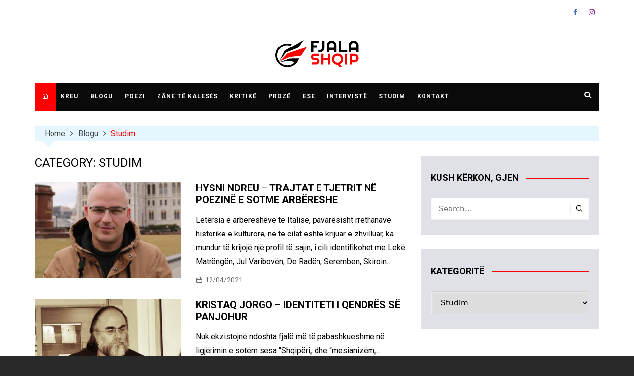

--- FILE ---
content_type: text/html; charset=UTF-8
request_url: https://fjalashqip.com/category/studim/
body_size: 62132
content:
<!doctype html> <html lang="en-US"> <head><script>if(navigator.userAgent.match(/MSIE|Internet Explorer/i)||navigator.userAgent.match(/Trident\/7\..*?rv:11/i)){let e=document.location.href;if(!e.match(/[?&]nonitro/)){if(e.indexOf("?")==-1){if(e.indexOf("#")==-1){document.location.href=e+"?nonitro=1"}else{document.location.href=e.replace("#","?nonitro=1#")}}else{if(e.indexOf("#")==-1){document.location.href=e+"&nonitro=1"}else{document.location.href=e.replace("#","&nonitro=1#")}}}}</script><link rel="preconnect" href="https://cdn-lcbap.nitrocdn.com" /><meta charset="UTF-8" /><meta name="viewport" content="width=device-width, initial-scale=1" /><title>Studim &#8211; FJALA SHQIP</title><meta name='robots' content='max-image-preview:large' /><meta name="generator" content="WordPress 6.9" /><meta name="msapplication-TileImage" content="https://fjalashqip.com/wp-content/uploads/2023/06/ImageAI-32x32-5.svg" /><meta name="generator" content="NitroPack" /><script>var NPSH,NitroScrollHelper;NPSH=NitroScrollHelper=function(){let e=null;const o=window.sessionStorage.getItem("nitroScrollPos");function t(){let e=JSON.parse(window.sessionStorage.getItem("nitroScrollPos"))||{};if(typeof e!=="object"){e={}}e[document.URL]=window.scrollY;window.sessionStorage.setItem("nitroScrollPos",JSON.stringify(e))}window.addEventListener("scroll",function(){if(e!==null){clearTimeout(e)}e=setTimeout(t,200)},{passive:true});let r={};r.getScrollPos=()=>{if(!o){return 0}const e=JSON.parse(o);return e[document.URL]||0};r.isScrolled=()=>{return r.getScrollPos()>document.documentElement.clientHeight*.5};return r}();</script><script>(function(){var a=false;var e=document.documentElement.classList;var i=navigator.userAgent.toLowerCase();var n=["android","iphone","ipad"];var r=n.length;var o;var d=null;for(var t=0;t<r;t++){o=n[t];if(i.indexOf(o)>-1)d=o;if(e.contains(o)){a=true;e.remove(o)}}if(a&&d){e.add(d);if(d=="iphone"||d=="ipad"){e.add("ios")}}})();</script><script type="text/worker" id="nitro-web-worker">var preloadRequests=0;var remainingCount={};var baseURI="";self.onmessage=function(e){switch(e.data.cmd){case"RESOURCE_PRELOAD":var o=e.data.requestId;remainingCount[o]=0;e.data.resources.forEach(function(e){preload(e,function(o){return function(){console.log(o+" DONE: "+e);if(--remainingCount[o]==0){self.postMessage({cmd:"RESOURCE_PRELOAD",requestId:o})}}}(o));remainingCount[o]++});break;case"SET_BASEURI":baseURI=e.data.uri;break}};async function preload(e,o){if(typeof URL!=="undefined"&&baseURI){try{var a=new URL(e,baseURI);e=a.href}catch(e){console.log("Worker error: "+e.message)}}console.log("Preloading "+e);try{var n=new Request(e,{mode:"no-cors",redirect:"follow"});await fetch(n);o()}catch(a){console.log(a);var r=new XMLHttpRequest;r.responseType="blob";r.onload=o;r.onerror=o;r.open("GET",e,true);r.send()}}</script><script id="nprl">(()=>{if(window.NPRL!=undefined)return;(function(e){var t=e.prototype;t.after||(t.after=function(){var e,t=arguments,n=t.length,r=0,i=this,o=i.parentNode,a=Node,c=String,u=document;if(o!==null){while(r<n){(e=t[r])instanceof a?(i=i.nextSibling)!==null?o.insertBefore(e,i):o.appendChild(e):o.appendChild(u.createTextNode(c(e)));++r}}})})(Element);var e,t;e=t=function(){var t=false;var r=window.URL||window.webkitURL;var i=true;var o=false;var a=2;var c=null;var u=null;var d=true;var s=window.nitroGtmExcludes!=undefined;var l=s?JSON.parse(atob(window.nitroGtmExcludes)).map(e=>new RegExp(e)):[];var f;var m;var v=null;var p=null;var g=null;var h={touch:["touchmove","touchend"],default:["mousemove","click","keydown","wheel"]};var E=true;var y=[];var w=false;var b=[];var S=0;var N=0;var L=false;var T=0;var R=null;var O=false;var A=false;var C=false;var P=[];var I=[];var M=[];var k=[];var x=false;var _={};var j=new Map;var B="noModule"in HTMLScriptElement.prototype;var q=requestAnimationFrame||mozRequestAnimationFrame||webkitRequestAnimationFrame||msRequestAnimationFrame;const D="gtm.js?id=";function H(e,t){if(!_[e]){_[e]=[]}_[e].push(t)}function U(e,t){if(_[e]){var n=0,r=_[e];for(var n=0;n<r.length;n++){r[n].call(this,t)}}}function Y(){(function(e,t){var r=null;var i=function(e){r(e)};var o=null;var a={};var c=null;var u=null;var d=0;e.addEventListener(t,function(r){if(["load","DOMContentLoaded"].indexOf(t)!=-1){if(u){Q(function(){e.triggerNitroEvent(t)})}c=true}else if(t=="readystatechange"){d++;n.ogReadyState=d==1?"interactive":"complete";if(u&&u>=d){n.documentReadyState=n.ogReadyState;Q(function(){e.triggerNitroEvent(t)})}}});e.addEventListener(t+"Nitro",function(e){if(["load","DOMContentLoaded"].indexOf(t)!=-1){if(!c){e.preventDefault();e.stopImmediatePropagation()}else{}u=true}else if(t=="readystatechange"){u=n.documentReadyState=="interactive"?1:2;if(d<u){e.preventDefault();e.stopImmediatePropagation()}}});switch(t){case"load":o="onload";break;case"readystatechange":o="onreadystatechange";break;case"pageshow":o="onpageshow";break;default:o=null;break}if(o){Object.defineProperty(e,o,{get:function(){return r},set:function(n){if(typeof n!=="function"){r=null;e.removeEventListener(t+"Nitro",i)}else{if(!r){e.addEventListener(t+"Nitro",i)}r=n}}})}Object.defineProperty(e,"addEventListener"+t,{value:function(r){if(r!=t||!n.startedScriptLoading||document.currentScript&&document.currentScript.hasAttribute("nitro-exclude")){}else{arguments[0]+="Nitro"}e.ogAddEventListener.apply(e,arguments);a[arguments[1]]=arguments[0]}});Object.defineProperty(e,"removeEventListener"+t,{value:function(t){var n=a[arguments[1]];arguments[0]=n;e.ogRemoveEventListener.apply(e,arguments)}});Object.defineProperty(e,"triggerNitroEvent"+t,{value:function(t,n){n=n||e;var r=new Event(t+"Nitro",{bubbles:true});r.isNitroPack=true;Object.defineProperty(r,"type",{get:function(){return t},set:function(){}});Object.defineProperty(r,"target",{get:function(){return n},set:function(){}});e.dispatchEvent(r)}});if(typeof e.triggerNitroEvent==="undefined"){(function(){var t=e.addEventListener;var n=e.removeEventListener;Object.defineProperty(e,"ogAddEventListener",{value:t});Object.defineProperty(e,"ogRemoveEventListener",{value:n});Object.defineProperty(e,"addEventListener",{value:function(n){var r="addEventListener"+n;if(typeof e[r]!=="undefined"){e[r].apply(e,arguments)}else{t.apply(e,arguments)}},writable:true});Object.defineProperty(e,"removeEventListener",{value:function(t){var r="removeEventListener"+t;if(typeof e[r]!=="undefined"){e[r].apply(e,arguments)}else{n.apply(e,arguments)}}});Object.defineProperty(e,"triggerNitroEvent",{value:function(t,n){var r="triggerNitroEvent"+t;if(typeof e[r]!=="undefined"){e[r].apply(e,arguments)}}})})()}}).apply(null,arguments)}Y(window,"load");Y(window,"pageshow");Y(window,"DOMContentLoaded");Y(document,"DOMContentLoaded");Y(document,"readystatechange");try{var F=new Worker(r.createObjectURL(new Blob([document.getElementById("nitro-web-worker").textContent],{type:"text/javascript"})))}catch(e){var F=new Worker("data:text/javascript;base64,"+btoa(document.getElementById("nitro-web-worker").textContent))}F.onmessage=function(e){if(e.data.cmd=="RESOURCE_PRELOAD"){U(e.data.requestId,e)}};if(typeof document.baseURI!=="undefined"){F.postMessage({cmd:"SET_BASEURI",uri:document.baseURI})}var G=function(e){if(--S==0){Q(K)}};var W=function(e){e.target.removeEventListener("load",W);e.target.removeEventListener("error",W);e.target.removeEventListener("nitroTimeout",W);if(e.type!="nitroTimeout"){clearTimeout(e.target.nitroTimeout)}if(--N==0&&S==0){Q(J)}};var X=function(e){var t=e.textContent;try{var n=r.createObjectURL(new Blob([t.replace(/^(?:<!--)?(.*?)(?:-->)?$/gm,"$1")],{type:"text/javascript"}))}catch(e){var n="data:text/javascript;base64,"+btoa(t.replace(/^(?:<!--)?(.*?)(?:-->)?$/gm,"$1"))}return n};var K=function(){n.documentReadyState="interactive";document.triggerNitroEvent("readystatechange");document.triggerNitroEvent("DOMContentLoaded");if(window.pageYOffset||window.pageXOffset){window.dispatchEvent(new Event("scroll"))}A=true;Q(function(){if(N==0){Q(J)}Q($)})};var J=function(){if(!A||O)return;O=true;R.disconnect();en();n.documentReadyState="complete";document.triggerNitroEvent("readystatechange");window.triggerNitroEvent("load",document);window.triggerNitroEvent("pageshow",document);if(window.pageYOffset||window.pageXOffset||location.hash){let e=typeof history.scrollRestoration!=="undefined"&&history.scrollRestoration=="auto";if(e&&typeof NPSH!=="undefined"&&NPSH.getScrollPos()>0&&window.pageYOffset>document.documentElement.clientHeight*.5){window.scrollTo(0,NPSH.getScrollPos())}else if(location.hash){try{let e=document.querySelector(location.hash);if(e){e.scrollIntoView()}}catch(e){}}}var e=null;if(a==1){e=eo}else{e=eu}Q(e)};var Q=function(e){setTimeout(e,0)};var V=function(e){if(e.type=="touchend"||e.type=="click"){g=e}};var $=function(){if(d&&g){setTimeout(function(e){return function(){var t=function(e,t,n){var r=new Event(e,{bubbles:true,cancelable:true});if(e=="click"){r.clientX=t;r.clientY=n}else{r.touches=[{clientX:t,clientY:n}]}return r};var n;if(e.type=="touchend"){var r=e.changedTouches[0];n=document.elementFromPoint(r.clientX,r.clientY);n.dispatchEvent(t("touchstart"),r.clientX,r.clientY);n.dispatchEvent(t("touchend"),r.clientX,r.clientY);n.dispatchEvent(t("click"),r.clientX,r.clientY)}else if(e.type=="click"){n=document.elementFromPoint(e.clientX,e.clientY);n.dispatchEvent(t("click"),e.clientX,e.clientY)}}}(g),150);g=null}};var z=function(e){if(e.tagName=="SCRIPT"&&!e.hasAttribute("data-nitro-for-id")&&!e.hasAttribute("nitro-document-write")||e.tagName=="IMG"&&(e.hasAttribute("src")||e.hasAttribute("srcset"))||e.tagName=="IFRAME"&&e.hasAttribute("src")||e.tagName=="LINK"&&e.hasAttribute("href")&&e.hasAttribute("rel")&&e.getAttribute("rel")=="stylesheet"){if(e.tagName==="IFRAME"&&e.src.indexOf("about:blank")>-1){return}var t="";switch(e.tagName){case"LINK":t=e.href;break;case"IMG":if(k.indexOf(e)>-1)return;t=e.srcset||e.src;break;default:t=e.src;break}var n=e.getAttribute("type");if(!t&&e.tagName!=="SCRIPT")return;if((e.tagName=="IMG"||e.tagName=="LINK")&&(t.indexOf("data:")===0||t.indexOf("blob:")===0))return;if(e.tagName=="SCRIPT"&&n&&n!=="text/javascript"&&n!=="application/javascript"){if(n!=="module"||!B)return}if(e.tagName==="SCRIPT"){if(k.indexOf(e)>-1)return;if(e.noModule&&B){return}let t=null;if(document.currentScript){if(document.currentScript.src&&document.currentScript.src.indexOf(D)>-1){t=document.currentScript}if(document.currentScript.hasAttribute("data-nitro-gtm-id")){e.setAttribute("data-nitro-gtm-id",document.currentScript.getAttribute("data-nitro-gtm-id"))}}else if(window.nitroCurrentScript){if(window.nitroCurrentScript.src&&window.nitroCurrentScript.src.indexOf(D)>-1){t=window.nitroCurrentScript}}if(t&&s){let n=false;for(const t of l){n=e.src?t.test(e.src):t.test(e.textContent);if(n){break}}if(!n){e.type="text/googletagmanagerscript";let n=t.hasAttribute("data-nitro-gtm-id")?t.getAttribute("data-nitro-gtm-id"):t.id;if(!j.has(n)){j.set(n,[])}let r=j.get(n);r.push(e);return}}if(!e.src){if(e.textContent.length>0){e.textContent+="\n;if(document.currentScript.nitroTimeout) {clearTimeout(document.currentScript.nitroTimeout);}; setTimeout(function() { this.dispatchEvent(new Event('load')); }.bind(document.currentScript), 0);"}else{return}}else{}k.push(e)}if(!e.hasOwnProperty("nitroTimeout")){N++;e.addEventListener("load",W,true);e.addEventListener("error",W,true);e.addEventListener("nitroTimeout",W,true);e.nitroTimeout=setTimeout(function(){console.log("Resource timed out",e);e.dispatchEvent(new Event("nitroTimeout"))},5e3)}}};var Z=function(e){if(e.hasOwnProperty("nitroTimeout")&&e.nitroTimeout){clearTimeout(e.nitroTimeout);e.nitroTimeout=null;e.dispatchEvent(new Event("nitroTimeout"))}};document.documentElement.addEventListener("load",function(e){if(e.target.tagName=="SCRIPT"||e.target.tagName=="IMG"){k.push(e.target)}},true);document.documentElement.addEventListener("error",function(e){if(e.target.tagName=="SCRIPT"||e.target.tagName=="IMG"){k.push(e.target)}},true);var ee=["appendChild","replaceChild","insertBefore","prepend","append","before","after","replaceWith","insertAdjacentElement"];var et=function(){if(s){window._nitro_setTimeout=window.setTimeout;window.setTimeout=function(e,t,...n){let r=document.currentScript||window.nitroCurrentScript;if(!r||r.src&&r.src.indexOf(D)==-1){return window._nitro_setTimeout.call(window,e,t,...n)}return window._nitro_setTimeout.call(window,function(e,t){return function(...n){window.nitroCurrentScript=e;t(...n)}}(r,e),t,...n)}}ee.forEach(function(e){HTMLElement.prototype["og"+e]=HTMLElement.prototype[e];HTMLElement.prototype[e]=function(...t){if(this.parentNode||this===document.documentElement){switch(e){case"replaceChild":case"insertBefore":t.pop();break;case"insertAdjacentElement":t.shift();break}t.forEach(function(e){if(!e)return;if(e.tagName=="SCRIPT"){z(e)}else{if(e.children&&e.children.length>0){e.querySelectorAll("script").forEach(z)}}})}return this["og"+e].apply(this,arguments)}})};var en=function(){if(s&&typeof window._nitro_setTimeout==="function"){window.setTimeout=window._nitro_setTimeout}ee.forEach(function(e){HTMLElement.prototype[e]=HTMLElement.prototype["og"+e]})};var er=async function(){if(o){ef(f);ef(V);if(v){clearTimeout(v);v=null}}if(T===1){L=true;return}else if(T===0){T=-1}n.startedScriptLoading=true;Object.defineProperty(document,"readyState",{get:function(){return n.documentReadyState},set:function(){}});var e=document.documentElement;var t={attributes:true,attributeFilter:["src"],childList:true,subtree:true};R=new MutationObserver(function(e,t){e.forEach(function(e){if(e.type=="childList"&&e.addedNodes.length>0){e.addedNodes.forEach(function(e){if(!document.documentElement.contains(e)){return}if(e.tagName=="IMG"||e.tagName=="IFRAME"||e.tagName=="LINK"){z(e)}})}if(e.type=="childList"&&e.removedNodes.length>0){e.removedNodes.forEach(function(e){if(e.tagName=="IFRAME"||e.tagName=="LINK"){Z(e)}})}if(e.type=="attributes"){var t=e.target;if(!document.documentElement.contains(t)){return}if(t.tagName=="IFRAME"||t.tagName=="LINK"||t.tagName=="IMG"||t.tagName=="SCRIPT"){z(t)}}})});R.observe(e,t);if(!s){et()}await Promise.all(P);var r=b.shift();var i=null;var a=false;while(r){var c;var u=JSON.parse(atob(r.meta));var d=u.delay;if(r.type=="inline"){var l=document.getElementById(r.id);if(l){l.remove()}else{r=b.shift();continue}c=X(l);if(c===false){r=b.shift();continue}}else{c=r.src}if(!a&&r.type!="inline"&&(typeof u.attributes.async!="undefined"||typeof u.attributes.defer!="undefined")){if(i===null){i=r}else if(i===r){a=true}if(!a){b.push(r);r=b.shift();continue}}var m=document.createElement("script");m.src=c;m.setAttribute("data-nitro-for-id",r.id);for(var p in u.attributes){try{if(u.attributes[p]===false){m.setAttribute(p,"")}else{m.setAttribute(p,u.attributes[p])}}catch(e){console.log("Error while setting script attribute",m,e)}}m.async=false;if(u.canonicalLink!=""&&Object.getOwnPropertyDescriptor(m,"src")?.configurable!==false){(e=>{Object.defineProperty(m,"src",{get:function(){return e.canonicalLink},set:function(){}})})(u)}if(d){setTimeout((function(e,t){var n=document.querySelector("[data-nitro-marker-id='"+t+"']");if(n){n.after(e)}else{document.head.appendChild(e)}}).bind(null,m,r.id),d)}else{m.addEventListener("load",G);m.addEventListener("error",G);if(!m.noModule||!B){S++}var g=document.querySelector("[data-nitro-marker-id='"+r.id+"']");if(g){Q(function(e,t){return function(){e.after(t)}}(g,m))}else{Q(function(e){return function(){document.head.appendChild(e)}}(m))}}r=b.shift()}};var ei=function(){var e=document.getElementById("nitro-deferred-styles");var t=document.createElement("div");t.innerHTML=e.textContent;return t};var eo=async function(e){isPreload=e&&e.type=="NitroPreload";if(!isPreload){T=-1;E=false;if(o){ef(f);ef(V);if(v){clearTimeout(v);v=null}}}if(w===false){var t=ei();let e=t.querySelectorAll('style,link[rel="stylesheet"]');w=e.length;if(w){let e=document.getElementById("nitro-deferred-styles-marker");e.replaceWith.apply(e,t.childNodes)}else if(isPreload){Q(ed)}else{es()}}else if(w===0&&!isPreload){es()}};var ea=function(){var e=ei();var t=e.childNodes;var n;var r=[];for(var i=0;i<t.length;i++){n=t[i];if(n.href){r.push(n.href)}}var o="css-preload";H(o,function(e){eo(new Event("NitroPreload"))});if(r.length){F.postMessage({cmd:"RESOURCE_PRELOAD",resources:r,requestId:o})}else{Q(function(){U(o)})}};var ec=function(){if(T===-1)return;T=1;var e=[];var t,n;for(var r=0;r<b.length;r++){t=b[r];if(t.type!="inline"){if(t.src){n=JSON.parse(atob(t.meta));if(n.delay)continue;if(n.attributes.type&&n.attributes.type=="module"&&!B)continue;e.push(t.src)}}}if(e.length){var i="js-preload";H(i,function(e){T=2;if(L){Q(er)}});F.postMessage({cmd:"RESOURCE_PRELOAD",resources:e,requestId:i})}};var eu=function(){while(I.length){style=I.shift();if(style.hasAttribute("nitropack-onload")){style.setAttribute("onload",style.getAttribute("nitropack-onload"));Q(function(e){return function(){e.dispatchEvent(new Event("load"))}}(style))}}while(M.length){style=M.shift();if(style.hasAttribute("nitropack-onerror")){style.setAttribute("onerror",style.getAttribute("nitropack-onerror"));Q(function(e){return function(){e.dispatchEvent(new Event("error"))}}(style))}}};var ed=function(){if(!x){if(i){Q(function(){var e=document.getElementById("nitro-critical-css");if(e){e.remove()}})}x=true;onStylesLoadEvent=new Event("NitroStylesLoaded");onStylesLoadEvent.isNitroPack=true;window.dispatchEvent(onStylesLoadEvent)}};var es=function(){if(a==2){Q(er)}else{eu()}};var el=function(e){m.forEach(function(t){document.addEventListener(t,e,true)})};var ef=function(e){m.forEach(function(t){document.removeEventListener(t,e,true)})};if(s){et()}return{setAutoRemoveCriticalCss:function(e){i=e},registerScript:function(e,t,n){b.push({type:"remote",src:e,id:t,meta:n})},registerInlineScript:function(e,t){b.push({type:"inline",id:e,meta:t})},registerStyle:function(e,t,n){y.push({href:e,rel:t,media:n})},onLoadStyle:function(e){I.push(e);if(w!==false&&--w==0){Q(ed);if(E){E=false}else{es()}}},onErrorStyle:function(e){M.push(e);if(w!==false&&--w==0){Q(ed);if(E){E=false}else{es()}}},loadJs:function(e,t){if(!e.src){var n=X(e);if(n!==false){e.src=n;e.textContent=""}}if(t){Q(function(e,t){return function(){e.after(t)}}(t,e))}else{Q(function(e){return function(){document.head.appendChild(e)}}(e))}},loadQueuedResources:async function(){window.dispatchEvent(new Event("NitroBootStart"));if(p){clearTimeout(p);p=null}window.removeEventListener("load",e.loadQueuedResources);f=a==1?er:eo;if(!o||g){Q(f)}else{if(navigator.userAgent.indexOf(" Edge/")==-1){ea();H("css-preload",ec)}el(f);if(u){if(c){v=setTimeout(f,c)}}else{}}},fontPreload:function(e){var t="critical-fonts";H(t,function(e){document.getElementById("nitro-critical-fonts").type="text/css"});F.postMessage({cmd:"RESOURCE_PRELOAD",resources:e,requestId:t})},boot:function(){if(t)return;t=true;C=typeof NPSH!=="undefined"&&NPSH.isScrolled();let n=document.prerendering;if(location.hash||C||n){o=false}m=h.default.concat(h.touch);p=setTimeout(e.loadQueuedResources,1500);el(V);if(C){e.loadQueuedResources()}else{window.addEventListener("load",e.loadQueuedResources)}},addPrerequisite:function(e){P.push(e)},getTagManagerNodes:function(e){if(!e)return j;return j.get(e)??[]}}}();var n,r;n=r=function(){var t=document.write;return{documentWrite:function(n,r){if(n&&n.hasAttribute("nitro-exclude")){return t.call(document,r)}var i=null;if(n.documentWriteContainer){i=n.documentWriteContainer}else{i=document.createElement("span");n.documentWriteContainer=i}var o=null;if(n){if(n.hasAttribute("data-nitro-for-id")){o=document.querySelector('template[data-nitro-marker-id="'+n.getAttribute("data-nitro-for-id")+'"]')}else{o=n}}i.innerHTML+=r;i.querySelectorAll("script").forEach(function(e){e.setAttribute("nitro-document-write","")});if(!i.parentNode){if(o){o.parentNode.insertBefore(i,o)}else{document.body.appendChild(i)}}var a=document.createElement("span");a.innerHTML=r;var c=a.querySelectorAll("script");if(c.length){c.forEach(function(t){var n=t.getAttributeNames();var r=document.createElement("script");n.forEach(function(e){r.setAttribute(e,t.getAttribute(e))});r.async=false;if(!t.src&&t.textContent){r.textContent=t.textContent}e.loadJs(r,o)})}},TrustLogo:function(e,t){var n=document.getElementById(e);var r=document.createElement("img");r.src=t;n.parentNode.insertBefore(r,n)},documentReadyState:"loading",ogReadyState:document.readyState,startedScriptLoading:false,loadScriptDelayed:function(e,t){setTimeout(function(){var t=document.createElement("script");t.src=e;document.head.appendChild(t)},t)}}}();document.write=function(e){n.documentWrite(document.currentScript,e)};document.writeln=function(e){n.documentWrite(document.currentScript,e+"\n")};window.NPRL=e;window.NitroResourceLoader=t;window.NPh=n;window.NitroPackHelper=r})();</script><template id="nitro-deferred-styles-marker"></template><style id="nitro-fonts">@font-face{font-family:"Roboto";font-style:italic;font-weight:400;font-stretch:100%;src:url("https://fonts.gstatic.com/s/roboto/v50/KFO5CnqEu92Fr1Mu53ZEC9_Vu3r1gIhOszmkC3kaSTbQWt4N.woff2") format("woff2");unicode-range:U+0460-052F,U+1C80-1C8A,U+20B4,U+2DE0-2DFF,U+A640-A69F,U+FE2E-FE2F;font-display:swap}@font-face{font-family:"Roboto";font-style:italic;font-weight:400;font-stretch:100%;src:url("https://fonts.gstatic.com/s/roboto/v50/KFO5CnqEu92Fr1Mu53ZEC9_Vu3r1gIhOszmkAnkaSTbQWt4N.woff2") format("woff2");unicode-range:U+0301,U+0400-045F,U+0490-0491,U+04B0-04B1,U+2116;font-display:swap}@font-face{font-family:"Roboto";font-style:italic;font-weight:400;font-stretch:100%;src:url("https://fonts.gstatic.com/s/roboto/v50/KFO5CnqEu92Fr1Mu53ZEC9_Vu3r1gIhOszmkCnkaSTbQWt4N.woff2") format("woff2");unicode-range:U+1F00-1FFF;font-display:swap}@font-face{font-family:"Roboto";font-style:italic;font-weight:400;font-stretch:100%;src:url("https://fonts.gstatic.com/s/roboto/v50/KFO5CnqEu92Fr1Mu53ZEC9_Vu3r1gIhOszmkBXkaSTbQWt4N.woff2") format("woff2");unicode-range:U+0370-0377,U+037A-037F,U+0384-038A,U+038C,U+038E-03A1,U+03A3-03FF;font-display:swap}@font-face{font-family:"Roboto";font-style:italic;font-weight:400;font-stretch:100%;src:url("https://fonts.gstatic.com/s/roboto/v50/KFO5CnqEu92Fr1Mu53ZEC9_Vu3r1gIhOszmkenkaSTbQWt4N.woff2") format("woff2");unicode-range:U+0302-0303,U+0305,U+0307-0308,U+0310,U+0312,U+0315,U+031A,U+0326-0327,U+032C,U+032F-0330,U+0332-0333,U+0338,U+033A,U+0346,U+034D,U+0391-03A1,U+03A3-03A9,U+03B1-03C9,U+03D1,U+03D5-03D6,U+03F0-03F1,U+03F4-03F5,U+2016-2017,U+2034-2038,U+203C,U+2040,U+2043,U+2047,U+2050,U+2057,U+205F,U+2070-2071,U+2074-208E,U+2090-209C,U+20D0-20DC,U+20E1,U+20E5-20EF,U+2100-2112,U+2114-2115,U+2117-2121,U+2123-214F,U+2190,U+2192,U+2194-21AE,U+21B0-21E5,U+21F1-21F2,U+21F4-2211,U+2213-2214,U+2216-22FF,U+2308-230B,U+2310,U+2319,U+231C-2321,U+2336-237A,U+237C,U+2395,U+239B-23B7,U+23D0,U+23DC-23E1,U+2474-2475,U+25AF,U+25B3,U+25B7,U+25BD,U+25C1,U+25CA,U+25CC,U+25FB,U+266D-266F,U+27C0-27FF,U+2900-2AFF,U+2B0E-2B11,U+2B30-2B4C,U+2BFE,U+3030,U+FF5B,U+FF5D,U+1D400-1D7FF,U+1EE00-1EEFF;font-display:swap}@font-face{font-family:"Roboto";font-style:italic;font-weight:400;font-stretch:100%;src:url("https://fonts.gstatic.com/s/roboto/v50/KFO5CnqEu92Fr1Mu53ZEC9_Vu3r1gIhOszmkaHkaSTbQWt4N.woff2") format("woff2");unicode-range:U+0001-000C,U+000E-001F,U+007F-009F,U+20DD-20E0,U+20E2-20E4,U+2150-218F,U+2190,U+2192,U+2194-2199,U+21AF,U+21E6-21F0,U+21F3,U+2218-2219,U+2299,U+22C4-22C6,U+2300-243F,U+2440-244A,U+2460-24FF,U+25A0-27BF,U+2800-28FF,U+2921-2922,U+2981,U+29BF,U+29EB,U+2B00-2BFF,U+4DC0-4DFF,U+FFF9-FFFB,U+10140-1018E,U+10190-1019C,U+101A0,U+101D0-101FD,U+102E0-102FB,U+10E60-10E7E,U+1D2C0-1D2D3,U+1D2E0-1D37F,U+1F000-1F0FF,U+1F100-1F1AD,U+1F1E6-1F1FF,U+1F30D-1F30F,U+1F315,U+1F31C,U+1F31E,U+1F320-1F32C,U+1F336,U+1F378,U+1F37D,U+1F382,U+1F393-1F39F,U+1F3A7-1F3A8,U+1F3AC-1F3AF,U+1F3C2,U+1F3C4-1F3C6,U+1F3CA-1F3CE,U+1F3D4-1F3E0,U+1F3ED,U+1F3F1-1F3F3,U+1F3F5-1F3F7,U+1F408,U+1F415,U+1F41F,U+1F426,U+1F43F,U+1F441-1F442,U+1F444,U+1F446-1F449,U+1F44C-1F44E,U+1F453,U+1F46A,U+1F47D,U+1F4A3,U+1F4B0,U+1F4B3,U+1F4B9,U+1F4BB,U+1F4BF,U+1F4C8-1F4CB,U+1F4D6,U+1F4DA,U+1F4DF,U+1F4E3-1F4E6,U+1F4EA-1F4ED,U+1F4F7,U+1F4F9-1F4FB,U+1F4FD-1F4FE,U+1F503,U+1F507-1F50B,U+1F50D,U+1F512-1F513,U+1F53E-1F54A,U+1F54F-1F5FA,U+1F610,U+1F650-1F67F,U+1F687,U+1F68D,U+1F691,U+1F694,U+1F698,U+1F6AD,U+1F6B2,U+1F6B9-1F6BA,U+1F6BC,U+1F6C6-1F6CF,U+1F6D3-1F6D7,U+1F6E0-1F6EA,U+1F6F0-1F6F3,U+1F6F7-1F6FC,U+1F700-1F7FF,U+1F800-1F80B,U+1F810-1F847,U+1F850-1F859,U+1F860-1F887,U+1F890-1F8AD,U+1F8B0-1F8BB,U+1F8C0-1F8C1,U+1F900-1F90B,U+1F93B,U+1F946,U+1F984,U+1F996,U+1F9E9,U+1FA00-1FA6F,U+1FA70-1FA7C,U+1FA80-1FA89,U+1FA8F-1FAC6,U+1FACE-1FADC,U+1FADF-1FAE9,U+1FAF0-1FAF8,U+1FB00-1FBFF;font-display:swap}@font-face{font-family:"Roboto";font-style:italic;font-weight:400;font-stretch:100%;src:url("https://fonts.gstatic.com/s/roboto/v50/KFO5CnqEu92Fr1Mu53ZEC9_Vu3r1gIhOszmkCXkaSTbQWt4N.woff2") format("woff2");unicode-range:U+0102-0103,U+0110-0111,U+0128-0129,U+0168-0169,U+01A0-01A1,U+01AF-01B0,U+0300-0301,U+0303-0304,U+0308-0309,U+0323,U+0329,U+1EA0-1EF9,U+20AB;font-display:swap}@font-face{font-family:"Roboto";font-style:italic;font-weight:400;font-stretch:100%;src:url("https://fonts.gstatic.com/s/roboto/v50/KFO5CnqEu92Fr1Mu53ZEC9_Vu3r1gIhOszmkCHkaSTbQWt4N.woff2") format("woff2");unicode-range:U+0100-02BA,U+02BD-02C5,U+02C7-02CC,U+02CE-02D7,U+02DD-02FF,U+0304,U+0308,U+0329,U+1D00-1DBF,U+1E00-1E9F,U+1EF2-1EFF,U+2020,U+20A0-20AB,U+20AD-20C0,U+2113,U+2C60-2C7F,U+A720-A7FF;font-display:swap}@font-face{font-family:"Roboto";font-style:italic;font-weight:400;font-stretch:100%;src:url("https://fonts.gstatic.com/s/roboto/v50/KFO5CnqEu92Fr1Mu53ZEC9_Vu3r1gIhOszmkBnkaSTbQWg.woff2") format("woff2");unicode-range:U+0000-00FF,U+0131,U+0152-0153,U+02BB-02BC,U+02C6,U+02DA,U+02DC,U+0304,U+0308,U+0329,U+2000-206F,U+20AC,U+2122,U+2191,U+2193,U+2212,U+2215,U+FEFF,U+FFFD;font-display:swap}@font-face{font-family:"Roboto";font-style:italic;font-weight:500;font-stretch:100%;src:url("https://fonts.gstatic.com/s/roboto/v50/KFO5CnqEu92Fr1Mu53ZEC9_Vu3r1gIhOszmkC3kaSTbQWt4N.woff2") format("woff2");unicode-range:U+0460-052F,U+1C80-1C8A,U+20B4,U+2DE0-2DFF,U+A640-A69F,U+FE2E-FE2F;font-display:swap}@font-face{font-family:"Roboto";font-style:italic;font-weight:500;font-stretch:100%;src:url("https://fonts.gstatic.com/s/roboto/v50/KFO5CnqEu92Fr1Mu53ZEC9_Vu3r1gIhOszmkAnkaSTbQWt4N.woff2") format("woff2");unicode-range:U+0301,U+0400-045F,U+0490-0491,U+04B0-04B1,U+2116;font-display:swap}@font-face{font-family:"Roboto";font-style:italic;font-weight:500;font-stretch:100%;src:url("https://fonts.gstatic.com/s/roboto/v50/KFO5CnqEu92Fr1Mu53ZEC9_Vu3r1gIhOszmkCnkaSTbQWt4N.woff2") format("woff2");unicode-range:U+1F00-1FFF;font-display:swap}@font-face{font-family:"Roboto";font-style:italic;font-weight:500;font-stretch:100%;src:url("https://fonts.gstatic.com/s/roboto/v50/KFO5CnqEu92Fr1Mu53ZEC9_Vu3r1gIhOszmkBXkaSTbQWt4N.woff2") format("woff2");unicode-range:U+0370-0377,U+037A-037F,U+0384-038A,U+038C,U+038E-03A1,U+03A3-03FF;font-display:swap}@font-face{font-family:"Roboto";font-style:italic;font-weight:500;font-stretch:100%;src:url("https://fonts.gstatic.com/s/roboto/v50/KFO5CnqEu92Fr1Mu53ZEC9_Vu3r1gIhOszmkenkaSTbQWt4N.woff2") format("woff2");unicode-range:U+0302-0303,U+0305,U+0307-0308,U+0310,U+0312,U+0315,U+031A,U+0326-0327,U+032C,U+032F-0330,U+0332-0333,U+0338,U+033A,U+0346,U+034D,U+0391-03A1,U+03A3-03A9,U+03B1-03C9,U+03D1,U+03D5-03D6,U+03F0-03F1,U+03F4-03F5,U+2016-2017,U+2034-2038,U+203C,U+2040,U+2043,U+2047,U+2050,U+2057,U+205F,U+2070-2071,U+2074-208E,U+2090-209C,U+20D0-20DC,U+20E1,U+20E5-20EF,U+2100-2112,U+2114-2115,U+2117-2121,U+2123-214F,U+2190,U+2192,U+2194-21AE,U+21B0-21E5,U+21F1-21F2,U+21F4-2211,U+2213-2214,U+2216-22FF,U+2308-230B,U+2310,U+2319,U+231C-2321,U+2336-237A,U+237C,U+2395,U+239B-23B7,U+23D0,U+23DC-23E1,U+2474-2475,U+25AF,U+25B3,U+25B7,U+25BD,U+25C1,U+25CA,U+25CC,U+25FB,U+266D-266F,U+27C0-27FF,U+2900-2AFF,U+2B0E-2B11,U+2B30-2B4C,U+2BFE,U+3030,U+FF5B,U+FF5D,U+1D400-1D7FF,U+1EE00-1EEFF;font-display:swap}@font-face{font-family:"Roboto";font-style:italic;font-weight:500;font-stretch:100%;src:url("https://fonts.gstatic.com/s/roboto/v50/KFO5CnqEu92Fr1Mu53ZEC9_Vu3r1gIhOszmkaHkaSTbQWt4N.woff2") format("woff2");unicode-range:U+0001-000C,U+000E-001F,U+007F-009F,U+20DD-20E0,U+20E2-20E4,U+2150-218F,U+2190,U+2192,U+2194-2199,U+21AF,U+21E6-21F0,U+21F3,U+2218-2219,U+2299,U+22C4-22C6,U+2300-243F,U+2440-244A,U+2460-24FF,U+25A0-27BF,U+2800-28FF,U+2921-2922,U+2981,U+29BF,U+29EB,U+2B00-2BFF,U+4DC0-4DFF,U+FFF9-FFFB,U+10140-1018E,U+10190-1019C,U+101A0,U+101D0-101FD,U+102E0-102FB,U+10E60-10E7E,U+1D2C0-1D2D3,U+1D2E0-1D37F,U+1F000-1F0FF,U+1F100-1F1AD,U+1F1E6-1F1FF,U+1F30D-1F30F,U+1F315,U+1F31C,U+1F31E,U+1F320-1F32C,U+1F336,U+1F378,U+1F37D,U+1F382,U+1F393-1F39F,U+1F3A7-1F3A8,U+1F3AC-1F3AF,U+1F3C2,U+1F3C4-1F3C6,U+1F3CA-1F3CE,U+1F3D4-1F3E0,U+1F3ED,U+1F3F1-1F3F3,U+1F3F5-1F3F7,U+1F408,U+1F415,U+1F41F,U+1F426,U+1F43F,U+1F441-1F442,U+1F444,U+1F446-1F449,U+1F44C-1F44E,U+1F453,U+1F46A,U+1F47D,U+1F4A3,U+1F4B0,U+1F4B3,U+1F4B9,U+1F4BB,U+1F4BF,U+1F4C8-1F4CB,U+1F4D6,U+1F4DA,U+1F4DF,U+1F4E3-1F4E6,U+1F4EA-1F4ED,U+1F4F7,U+1F4F9-1F4FB,U+1F4FD-1F4FE,U+1F503,U+1F507-1F50B,U+1F50D,U+1F512-1F513,U+1F53E-1F54A,U+1F54F-1F5FA,U+1F610,U+1F650-1F67F,U+1F687,U+1F68D,U+1F691,U+1F694,U+1F698,U+1F6AD,U+1F6B2,U+1F6B9-1F6BA,U+1F6BC,U+1F6C6-1F6CF,U+1F6D3-1F6D7,U+1F6E0-1F6EA,U+1F6F0-1F6F3,U+1F6F7-1F6FC,U+1F700-1F7FF,U+1F800-1F80B,U+1F810-1F847,U+1F850-1F859,U+1F860-1F887,U+1F890-1F8AD,U+1F8B0-1F8BB,U+1F8C0-1F8C1,U+1F900-1F90B,U+1F93B,U+1F946,U+1F984,U+1F996,U+1F9E9,U+1FA00-1FA6F,U+1FA70-1FA7C,U+1FA80-1FA89,U+1FA8F-1FAC6,U+1FACE-1FADC,U+1FADF-1FAE9,U+1FAF0-1FAF8,U+1FB00-1FBFF;font-display:swap}@font-face{font-family:"Roboto";font-style:italic;font-weight:500;font-stretch:100%;src:url("https://fonts.gstatic.com/s/roboto/v50/KFO5CnqEu92Fr1Mu53ZEC9_Vu3r1gIhOszmkCXkaSTbQWt4N.woff2") format("woff2");unicode-range:U+0102-0103,U+0110-0111,U+0128-0129,U+0168-0169,U+01A0-01A1,U+01AF-01B0,U+0300-0301,U+0303-0304,U+0308-0309,U+0323,U+0329,U+1EA0-1EF9,U+20AB;font-display:swap}@font-face{font-family:"Roboto";font-style:italic;font-weight:500;font-stretch:100%;src:url("https://fonts.gstatic.com/s/roboto/v50/KFO5CnqEu92Fr1Mu53ZEC9_Vu3r1gIhOszmkCHkaSTbQWt4N.woff2") format("woff2");unicode-range:U+0100-02BA,U+02BD-02C5,U+02C7-02CC,U+02CE-02D7,U+02DD-02FF,U+0304,U+0308,U+0329,U+1D00-1DBF,U+1E00-1E9F,U+1EF2-1EFF,U+2020,U+20A0-20AB,U+20AD-20C0,U+2113,U+2C60-2C7F,U+A720-A7FF;font-display:swap}@font-face{font-family:"Roboto";font-style:italic;font-weight:500;font-stretch:100%;src:url("https://fonts.gstatic.com/s/roboto/v50/KFO5CnqEu92Fr1Mu53ZEC9_Vu3r1gIhOszmkBnkaSTbQWg.woff2") format("woff2");unicode-range:U+0000-00FF,U+0131,U+0152-0153,U+02BB-02BC,U+02C6,U+02DA,U+02DC,U+0304,U+0308,U+0329,U+2000-206F,U+20AC,U+2122,U+2191,U+2193,U+2212,U+2215,U+FEFF,U+FFFD;font-display:swap}@font-face{font-family:"Roboto";font-style:italic;font-weight:700;font-stretch:100%;src:url("https://fonts.gstatic.com/s/roboto/v50/KFO5CnqEu92Fr1Mu53ZEC9_Vu3r1gIhOszmkC3kaSTbQWt4N.woff2") format("woff2");unicode-range:U+0460-052F,U+1C80-1C8A,U+20B4,U+2DE0-2DFF,U+A640-A69F,U+FE2E-FE2F;font-display:swap}@font-face{font-family:"Roboto";font-style:italic;font-weight:700;font-stretch:100%;src:url("https://fonts.gstatic.com/s/roboto/v50/KFO5CnqEu92Fr1Mu53ZEC9_Vu3r1gIhOszmkAnkaSTbQWt4N.woff2") format("woff2");unicode-range:U+0301,U+0400-045F,U+0490-0491,U+04B0-04B1,U+2116;font-display:swap}@font-face{font-family:"Roboto";font-style:italic;font-weight:700;font-stretch:100%;src:url("https://fonts.gstatic.com/s/roboto/v50/KFO5CnqEu92Fr1Mu53ZEC9_Vu3r1gIhOszmkCnkaSTbQWt4N.woff2") format("woff2");unicode-range:U+1F00-1FFF;font-display:swap}@font-face{font-family:"Roboto";font-style:italic;font-weight:700;font-stretch:100%;src:url("https://fonts.gstatic.com/s/roboto/v50/KFO5CnqEu92Fr1Mu53ZEC9_Vu3r1gIhOszmkBXkaSTbQWt4N.woff2") format("woff2");unicode-range:U+0370-0377,U+037A-037F,U+0384-038A,U+038C,U+038E-03A1,U+03A3-03FF;font-display:swap}@font-face{font-family:"Roboto";font-style:italic;font-weight:700;font-stretch:100%;src:url("https://fonts.gstatic.com/s/roboto/v50/KFO5CnqEu92Fr1Mu53ZEC9_Vu3r1gIhOszmkenkaSTbQWt4N.woff2") format("woff2");unicode-range:U+0302-0303,U+0305,U+0307-0308,U+0310,U+0312,U+0315,U+031A,U+0326-0327,U+032C,U+032F-0330,U+0332-0333,U+0338,U+033A,U+0346,U+034D,U+0391-03A1,U+03A3-03A9,U+03B1-03C9,U+03D1,U+03D5-03D6,U+03F0-03F1,U+03F4-03F5,U+2016-2017,U+2034-2038,U+203C,U+2040,U+2043,U+2047,U+2050,U+2057,U+205F,U+2070-2071,U+2074-208E,U+2090-209C,U+20D0-20DC,U+20E1,U+20E5-20EF,U+2100-2112,U+2114-2115,U+2117-2121,U+2123-214F,U+2190,U+2192,U+2194-21AE,U+21B0-21E5,U+21F1-21F2,U+21F4-2211,U+2213-2214,U+2216-22FF,U+2308-230B,U+2310,U+2319,U+231C-2321,U+2336-237A,U+237C,U+2395,U+239B-23B7,U+23D0,U+23DC-23E1,U+2474-2475,U+25AF,U+25B3,U+25B7,U+25BD,U+25C1,U+25CA,U+25CC,U+25FB,U+266D-266F,U+27C0-27FF,U+2900-2AFF,U+2B0E-2B11,U+2B30-2B4C,U+2BFE,U+3030,U+FF5B,U+FF5D,U+1D400-1D7FF,U+1EE00-1EEFF;font-display:swap}@font-face{font-family:"Roboto";font-style:italic;font-weight:700;font-stretch:100%;src:url("https://fonts.gstatic.com/s/roboto/v50/KFO5CnqEu92Fr1Mu53ZEC9_Vu3r1gIhOszmkaHkaSTbQWt4N.woff2") format("woff2");unicode-range:U+0001-000C,U+000E-001F,U+007F-009F,U+20DD-20E0,U+20E2-20E4,U+2150-218F,U+2190,U+2192,U+2194-2199,U+21AF,U+21E6-21F0,U+21F3,U+2218-2219,U+2299,U+22C4-22C6,U+2300-243F,U+2440-244A,U+2460-24FF,U+25A0-27BF,U+2800-28FF,U+2921-2922,U+2981,U+29BF,U+29EB,U+2B00-2BFF,U+4DC0-4DFF,U+FFF9-FFFB,U+10140-1018E,U+10190-1019C,U+101A0,U+101D0-101FD,U+102E0-102FB,U+10E60-10E7E,U+1D2C0-1D2D3,U+1D2E0-1D37F,U+1F000-1F0FF,U+1F100-1F1AD,U+1F1E6-1F1FF,U+1F30D-1F30F,U+1F315,U+1F31C,U+1F31E,U+1F320-1F32C,U+1F336,U+1F378,U+1F37D,U+1F382,U+1F393-1F39F,U+1F3A7-1F3A8,U+1F3AC-1F3AF,U+1F3C2,U+1F3C4-1F3C6,U+1F3CA-1F3CE,U+1F3D4-1F3E0,U+1F3ED,U+1F3F1-1F3F3,U+1F3F5-1F3F7,U+1F408,U+1F415,U+1F41F,U+1F426,U+1F43F,U+1F441-1F442,U+1F444,U+1F446-1F449,U+1F44C-1F44E,U+1F453,U+1F46A,U+1F47D,U+1F4A3,U+1F4B0,U+1F4B3,U+1F4B9,U+1F4BB,U+1F4BF,U+1F4C8-1F4CB,U+1F4D6,U+1F4DA,U+1F4DF,U+1F4E3-1F4E6,U+1F4EA-1F4ED,U+1F4F7,U+1F4F9-1F4FB,U+1F4FD-1F4FE,U+1F503,U+1F507-1F50B,U+1F50D,U+1F512-1F513,U+1F53E-1F54A,U+1F54F-1F5FA,U+1F610,U+1F650-1F67F,U+1F687,U+1F68D,U+1F691,U+1F694,U+1F698,U+1F6AD,U+1F6B2,U+1F6B9-1F6BA,U+1F6BC,U+1F6C6-1F6CF,U+1F6D3-1F6D7,U+1F6E0-1F6EA,U+1F6F0-1F6F3,U+1F6F7-1F6FC,U+1F700-1F7FF,U+1F800-1F80B,U+1F810-1F847,U+1F850-1F859,U+1F860-1F887,U+1F890-1F8AD,U+1F8B0-1F8BB,U+1F8C0-1F8C1,U+1F900-1F90B,U+1F93B,U+1F946,U+1F984,U+1F996,U+1F9E9,U+1FA00-1FA6F,U+1FA70-1FA7C,U+1FA80-1FA89,U+1FA8F-1FAC6,U+1FACE-1FADC,U+1FADF-1FAE9,U+1FAF0-1FAF8,U+1FB00-1FBFF;font-display:swap}@font-face{font-family:"Roboto";font-style:italic;font-weight:700;font-stretch:100%;src:url("https://fonts.gstatic.com/s/roboto/v50/KFO5CnqEu92Fr1Mu53ZEC9_Vu3r1gIhOszmkCXkaSTbQWt4N.woff2") format("woff2");unicode-range:U+0102-0103,U+0110-0111,U+0128-0129,U+0168-0169,U+01A0-01A1,U+01AF-01B0,U+0300-0301,U+0303-0304,U+0308-0309,U+0323,U+0329,U+1EA0-1EF9,U+20AB;font-display:swap}@font-face{font-family:"Roboto";font-style:italic;font-weight:700;font-stretch:100%;src:url("https://fonts.gstatic.com/s/roboto/v50/KFO5CnqEu92Fr1Mu53ZEC9_Vu3r1gIhOszmkCHkaSTbQWt4N.woff2") format("woff2");unicode-range:U+0100-02BA,U+02BD-02C5,U+02C7-02CC,U+02CE-02D7,U+02DD-02FF,U+0304,U+0308,U+0329,U+1D00-1DBF,U+1E00-1E9F,U+1EF2-1EFF,U+2020,U+20A0-20AB,U+20AD-20C0,U+2113,U+2C60-2C7F,U+A720-A7FF;font-display:swap}@font-face{font-family:"Roboto";font-style:italic;font-weight:700;font-stretch:100%;src:url("https://fonts.gstatic.com/s/roboto/v50/KFO5CnqEu92Fr1Mu53ZEC9_Vu3r1gIhOszmkBnkaSTbQWg.woff2") format("woff2");unicode-range:U+0000-00FF,U+0131,U+0152-0153,U+02BB-02BC,U+02C6,U+02DA,U+02DC,U+0304,U+0308,U+0329,U+2000-206F,U+20AC,U+2122,U+2191,U+2193,U+2212,U+2215,U+FEFF,U+FFFD;font-display:swap}@font-face{font-family:"Roboto";font-style:normal;font-weight:400;font-stretch:100%;src:url("https://fonts.gstatic.com/s/roboto/v50/KFO7CnqEu92Fr1ME7kSn66aGLdTylUAMa3GUBHMdazTgWw.woff2") format("woff2");unicode-range:U+0460-052F,U+1C80-1C8A,U+20B4,U+2DE0-2DFF,U+A640-A69F,U+FE2E-FE2F;font-display:swap}@font-face{font-family:"Roboto";font-style:normal;font-weight:400;font-stretch:100%;src:url("https://fonts.gstatic.com/s/roboto/v50/KFO7CnqEu92Fr1ME7kSn66aGLdTylUAMa3iUBHMdazTgWw.woff2") format("woff2");unicode-range:U+0301,U+0400-045F,U+0490-0491,U+04B0-04B1,U+2116;font-display:swap}@font-face{font-family:"Roboto";font-style:normal;font-weight:400;font-stretch:100%;src:url("https://fonts.gstatic.com/s/roboto/v50/KFO7CnqEu92Fr1ME7kSn66aGLdTylUAMa3CUBHMdazTgWw.woff2") format("woff2");unicode-range:U+1F00-1FFF;font-display:swap}@font-face{font-family:"Roboto";font-style:normal;font-weight:400;font-stretch:100%;src:url("https://fonts.gstatic.com/s/roboto/v50/KFO7CnqEu92Fr1ME7kSn66aGLdTylUAMa3-UBHMdazTgWw.woff2") format("woff2");unicode-range:U+0370-0377,U+037A-037F,U+0384-038A,U+038C,U+038E-03A1,U+03A3-03FF;font-display:swap}@font-face{font-family:"Roboto";font-style:normal;font-weight:400;font-stretch:100%;src:url("https://fonts.gstatic.com/s/roboto/v50/KFO7CnqEu92Fr1ME7kSn66aGLdTylUAMawCUBHMdazTgWw.woff2") format("woff2");unicode-range:U+0302-0303,U+0305,U+0307-0308,U+0310,U+0312,U+0315,U+031A,U+0326-0327,U+032C,U+032F-0330,U+0332-0333,U+0338,U+033A,U+0346,U+034D,U+0391-03A1,U+03A3-03A9,U+03B1-03C9,U+03D1,U+03D5-03D6,U+03F0-03F1,U+03F4-03F5,U+2016-2017,U+2034-2038,U+203C,U+2040,U+2043,U+2047,U+2050,U+2057,U+205F,U+2070-2071,U+2074-208E,U+2090-209C,U+20D0-20DC,U+20E1,U+20E5-20EF,U+2100-2112,U+2114-2115,U+2117-2121,U+2123-214F,U+2190,U+2192,U+2194-21AE,U+21B0-21E5,U+21F1-21F2,U+21F4-2211,U+2213-2214,U+2216-22FF,U+2308-230B,U+2310,U+2319,U+231C-2321,U+2336-237A,U+237C,U+2395,U+239B-23B7,U+23D0,U+23DC-23E1,U+2474-2475,U+25AF,U+25B3,U+25B7,U+25BD,U+25C1,U+25CA,U+25CC,U+25FB,U+266D-266F,U+27C0-27FF,U+2900-2AFF,U+2B0E-2B11,U+2B30-2B4C,U+2BFE,U+3030,U+FF5B,U+FF5D,U+1D400-1D7FF,U+1EE00-1EEFF;font-display:swap}@font-face{font-family:"Roboto";font-style:normal;font-weight:400;font-stretch:100%;src:url("https://fonts.gstatic.com/s/roboto/v50/KFO7CnqEu92Fr1ME7kSn66aGLdTylUAMaxKUBHMdazTgWw.woff2") format("woff2");unicode-range:U+0001-000C,U+000E-001F,U+007F-009F,U+20DD-20E0,U+20E2-20E4,U+2150-218F,U+2190,U+2192,U+2194-2199,U+21AF,U+21E6-21F0,U+21F3,U+2218-2219,U+2299,U+22C4-22C6,U+2300-243F,U+2440-244A,U+2460-24FF,U+25A0-27BF,U+2800-28FF,U+2921-2922,U+2981,U+29BF,U+29EB,U+2B00-2BFF,U+4DC0-4DFF,U+FFF9-FFFB,U+10140-1018E,U+10190-1019C,U+101A0,U+101D0-101FD,U+102E0-102FB,U+10E60-10E7E,U+1D2C0-1D2D3,U+1D2E0-1D37F,U+1F000-1F0FF,U+1F100-1F1AD,U+1F1E6-1F1FF,U+1F30D-1F30F,U+1F315,U+1F31C,U+1F31E,U+1F320-1F32C,U+1F336,U+1F378,U+1F37D,U+1F382,U+1F393-1F39F,U+1F3A7-1F3A8,U+1F3AC-1F3AF,U+1F3C2,U+1F3C4-1F3C6,U+1F3CA-1F3CE,U+1F3D4-1F3E0,U+1F3ED,U+1F3F1-1F3F3,U+1F3F5-1F3F7,U+1F408,U+1F415,U+1F41F,U+1F426,U+1F43F,U+1F441-1F442,U+1F444,U+1F446-1F449,U+1F44C-1F44E,U+1F453,U+1F46A,U+1F47D,U+1F4A3,U+1F4B0,U+1F4B3,U+1F4B9,U+1F4BB,U+1F4BF,U+1F4C8-1F4CB,U+1F4D6,U+1F4DA,U+1F4DF,U+1F4E3-1F4E6,U+1F4EA-1F4ED,U+1F4F7,U+1F4F9-1F4FB,U+1F4FD-1F4FE,U+1F503,U+1F507-1F50B,U+1F50D,U+1F512-1F513,U+1F53E-1F54A,U+1F54F-1F5FA,U+1F610,U+1F650-1F67F,U+1F687,U+1F68D,U+1F691,U+1F694,U+1F698,U+1F6AD,U+1F6B2,U+1F6B9-1F6BA,U+1F6BC,U+1F6C6-1F6CF,U+1F6D3-1F6D7,U+1F6E0-1F6EA,U+1F6F0-1F6F3,U+1F6F7-1F6FC,U+1F700-1F7FF,U+1F800-1F80B,U+1F810-1F847,U+1F850-1F859,U+1F860-1F887,U+1F890-1F8AD,U+1F8B0-1F8BB,U+1F8C0-1F8C1,U+1F900-1F90B,U+1F93B,U+1F946,U+1F984,U+1F996,U+1F9E9,U+1FA00-1FA6F,U+1FA70-1FA7C,U+1FA80-1FA89,U+1FA8F-1FAC6,U+1FACE-1FADC,U+1FADF-1FAE9,U+1FAF0-1FAF8,U+1FB00-1FBFF;font-display:swap}@font-face{font-family:"Roboto";font-style:normal;font-weight:400;font-stretch:100%;src:url("https://fonts.gstatic.com/s/roboto/v50/KFO7CnqEu92Fr1ME7kSn66aGLdTylUAMa3OUBHMdazTgWw.woff2") format("woff2");unicode-range:U+0102-0103,U+0110-0111,U+0128-0129,U+0168-0169,U+01A0-01A1,U+01AF-01B0,U+0300-0301,U+0303-0304,U+0308-0309,U+0323,U+0329,U+1EA0-1EF9,U+20AB;font-display:swap}@font-face{font-family:"Roboto";font-style:normal;font-weight:400;font-stretch:100%;src:url("https://fonts.gstatic.com/s/roboto/v50/KFO7CnqEu92Fr1ME7kSn66aGLdTylUAMa3KUBHMdazTgWw.woff2") format("woff2");unicode-range:U+0100-02BA,U+02BD-02C5,U+02C7-02CC,U+02CE-02D7,U+02DD-02FF,U+0304,U+0308,U+0329,U+1D00-1DBF,U+1E00-1E9F,U+1EF2-1EFF,U+2020,U+20A0-20AB,U+20AD-20C0,U+2113,U+2C60-2C7F,U+A720-A7FF;font-display:swap}@font-face{font-family:"Roboto";font-style:normal;font-weight:400;font-stretch:100%;src:url("https://fonts.gstatic.com/s/roboto/v50/KFO7CnqEu92Fr1ME7kSn66aGLdTylUAMa3yUBHMdazQ.woff2") format("woff2");unicode-range:U+0000-00FF,U+0131,U+0152-0153,U+02BB-02BC,U+02C6,U+02DA,U+02DC,U+0304,U+0308,U+0329,U+2000-206F,U+20AC,U+2122,U+2191,U+2193,U+2212,U+2215,U+FEFF,U+FFFD;font-display:swap}@font-face{font-family:"Roboto";font-style:normal;font-weight:500;font-stretch:100%;src:url("https://fonts.gstatic.com/s/roboto/v50/KFO7CnqEu92Fr1ME7kSn66aGLdTylUAMa3GUBHMdazTgWw.woff2") format("woff2");unicode-range:U+0460-052F,U+1C80-1C8A,U+20B4,U+2DE0-2DFF,U+A640-A69F,U+FE2E-FE2F;font-display:swap}@font-face{font-family:"Roboto";font-style:normal;font-weight:500;font-stretch:100%;src:url("https://fonts.gstatic.com/s/roboto/v50/KFO7CnqEu92Fr1ME7kSn66aGLdTylUAMa3iUBHMdazTgWw.woff2") format("woff2");unicode-range:U+0301,U+0400-045F,U+0490-0491,U+04B0-04B1,U+2116;font-display:swap}@font-face{font-family:"Roboto";font-style:normal;font-weight:500;font-stretch:100%;src:url("https://fonts.gstatic.com/s/roboto/v50/KFO7CnqEu92Fr1ME7kSn66aGLdTylUAMa3CUBHMdazTgWw.woff2") format("woff2");unicode-range:U+1F00-1FFF;font-display:swap}@font-face{font-family:"Roboto";font-style:normal;font-weight:500;font-stretch:100%;src:url("https://fonts.gstatic.com/s/roboto/v50/KFO7CnqEu92Fr1ME7kSn66aGLdTylUAMa3-UBHMdazTgWw.woff2") format("woff2");unicode-range:U+0370-0377,U+037A-037F,U+0384-038A,U+038C,U+038E-03A1,U+03A3-03FF;font-display:swap}@font-face{font-family:"Roboto";font-style:normal;font-weight:500;font-stretch:100%;src:url("https://fonts.gstatic.com/s/roboto/v50/KFO7CnqEu92Fr1ME7kSn66aGLdTylUAMawCUBHMdazTgWw.woff2") format("woff2");unicode-range:U+0302-0303,U+0305,U+0307-0308,U+0310,U+0312,U+0315,U+031A,U+0326-0327,U+032C,U+032F-0330,U+0332-0333,U+0338,U+033A,U+0346,U+034D,U+0391-03A1,U+03A3-03A9,U+03B1-03C9,U+03D1,U+03D5-03D6,U+03F0-03F1,U+03F4-03F5,U+2016-2017,U+2034-2038,U+203C,U+2040,U+2043,U+2047,U+2050,U+2057,U+205F,U+2070-2071,U+2074-208E,U+2090-209C,U+20D0-20DC,U+20E1,U+20E5-20EF,U+2100-2112,U+2114-2115,U+2117-2121,U+2123-214F,U+2190,U+2192,U+2194-21AE,U+21B0-21E5,U+21F1-21F2,U+21F4-2211,U+2213-2214,U+2216-22FF,U+2308-230B,U+2310,U+2319,U+231C-2321,U+2336-237A,U+237C,U+2395,U+239B-23B7,U+23D0,U+23DC-23E1,U+2474-2475,U+25AF,U+25B3,U+25B7,U+25BD,U+25C1,U+25CA,U+25CC,U+25FB,U+266D-266F,U+27C0-27FF,U+2900-2AFF,U+2B0E-2B11,U+2B30-2B4C,U+2BFE,U+3030,U+FF5B,U+FF5D,U+1D400-1D7FF,U+1EE00-1EEFF;font-display:swap}@font-face{font-family:"Roboto";font-style:normal;font-weight:500;font-stretch:100%;src:url("https://fonts.gstatic.com/s/roboto/v50/KFO7CnqEu92Fr1ME7kSn66aGLdTylUAMaxKUBHMdazTgWw.woff2") format("woff2");unicode-range:U+0001-000C,U+000E-001F,U+007F-009F,U+20DD-20E0,U+20E2-20E4,U+2150-218F,U+2190,U+2192,U+2194-2199,U+21AF,U+21E6-21F0,U+21F3,U+2218-2219,U+2299,U+22C4-22C6,U+2300-243F,U+2440-244A,U+2460-24FF,U+25A0-27BF,U+2800-28FF,U+2921-2922,U+2981,U+29BF,U+29EB,U+2B00-2BFF,U+4DC0-4DFF,U+FFF9-FFFB,U+10140-1018E,U+10190-1019C,U+101A0,U+101D0-101FD,U+102E0-102FB,U+10E60-10E7E,U+1D2C0-1D2D3,U+1D2E0-1D37F,U+1F000-1F0FF,U+1F100-1F1AD,U+1F1E6-1F1FF,U+1F30D-1F30F,U+1F315,U+1F31C,U+1F31E,U+1F320-1F32C,U+1F336,U+1F378,U+1F37D,U+1F382,U+1F393-1F39F,U+1F3A7-1F3A8,U+1F3AC-1F3AF,U+1F3C2,U+1F3C4-1F3C6,U+1F3CA-1F3CE,U+1F3D4-1F3E0,U+1F3ED,U+1F3F1-1F3F3,U+1F3F5-1F3F7,U+1F408,U+1F415,U+1F41F,U+1F426,U+1F43F,U+1F441-1F442,U+1F444,U+1F446-1F449,U+1F44C-1F44E,U+1F453,U+1F46A,U+1F47D,U+1F4A3,U+1F4B0,U+1F4B3,U+1F4B9,U+1F4BB,U+1F4BF,U+1F4C8-1F4CB,U+1F4D6,U+1F4DA,U+1F4DF,U+1F4E3-1F4E6,U+1F4EA-1F4ED,U+1F4F7,U+1F4F9-1F4FB,U+1F4FD-1F4FE,U+1F503,U+1F507-1F50B,U+1F50D,U+1F512-1F513,U+1F53E-1F54A,U+1F54F-1F5FA,U+1F610,U+1F650-1F67F,U+1F687,U+1F68D,U+1F691,U+1F694,U+1F698,U+1F6AD,U+1F6B2,U+1F6B9-1F6BA,U+1F6BC,U+1F6C6-1F6CF,U+1F6D3-1F6D7,U+1F6E0-1F6EA,U+1F6F0-1F6F3,U+1F6F7-1F6FC,U+1F700-1F7FF,U+1F800-1F80B,U+1F810-1F847,U+1F850-1F859,U+1F860-1F887,U+1F890-1F8AD,U+1F8B0-1F8BB,U+1F8C0-1F8C1,U+1F900-1F90B,U+1F93B,U+1F946,U+1F984,U+1F996,U+1F9E9,U+1FA00-1FA6F,U+1FA70-1FA7C,U+1FA80-1FA89,U+1FA8F-1FAC6,U+1FACE-1FADC,U+1FADF-1FAE9,U+1FAF0-1FAF8,U+1FB00-1FBFF;font-display:swap}@font-face{font-family:"Roboto";font-style:normal;font-weight:500;font-stretch:100%;src:url("https://fonts.gstatic.com/s/roboto/v50/KFO7CnqEu92Fr1ME7kSn66aGLdTylUAMa3OUBHMdazTgWw.woff2") format("woff2");unicode-range:U+0102-0103,U+0110-0111,U+0128-0129,U+0168-0169,U+01A0-01A1,U+01AF-01B0,U+0300-0301,U+0303-0304,U+0308-0309,U+0323,U+0329,U+1EA0-1EF9,U+20AB;font-display:swap}@font-face{font-family:"Roboto";font-style:normal;font-weight:500;font-stretch:100%;src:url("https://fonts.gstatic.com/s/roboto/v50/KFO7CnqEu92Fr1ME7kSn66aGLdTylUAMa3KUBHMdazTgWw.woff2") format("woff2");unicode-range:U+0100-02BA,U+02BD-02C5,U+02C7-02CC,U+02CE-02D7,U+02DD-02FF,U+0304,U+0308,U+0329,U+1D00-1DBF,U+1E00-1E9F,U+1EF2-1EFF,U+2020,U+20A0-20AB,U+20AD-20C0,U+2113,U+2C60-2C7F,U+A720-A7FF;font-display:swap}@font-face{font-family:"Roboto";font-style:normal;font-weight:500;font-stretch:100%;src:url("https://fonts.gstatic.com/s/roboto/v50/KFO7CnqEu92Fr1ME7kSn66aGLdTylUAMa3yUBHMdazQ.woff2") format("woff2");unicode-range:U+0000-00FF,U+0131,U+0152-0153,U+02BB-02BC,U+02C6,U+02DA,U+02DC,U+0304,U+0308,U+0329,U+2000-206F,U+20AC,U+2122,U+2191,U+2193,U+2212,U+2215,U+FEFF,U+FFFD;font-display:swap}@font-face{font-family:"Roboto";font-style:normal;font-weight:700;font-stretch:100%;src:url("https://fonts.gstatic.com/s/roboto/v50/KFO7CnqEu92Fr1ME7kSn66aGLdTylUAMa3GUBHMdazTgWw.woff2") format("woff2");unicode-range:U+0460-052F,U+1C80-1C8A,U+20B4,U+2DE0-2DFF,U+A640-A69F,U+FE2E-FE2F;font-display:swap}@font-face{font-family:"Roboto";font-style:normal;font-weight:700;font-stretch:100%;src:url("https://fonts.gstatic.com/s/roboto/v50/KFO7CnqEu92Fr1ME7kSn66aGLdTylUAMa3iUBHMdazTgWw.woff2") format("woff2");unicode-range:U+0301,U+0400-045F,U+0490-0491,U+04B0-04B1,U+2116;font-display:swap}@font-face{font-family:"Roboto";font-style:normal;font-weight:700;font-stretch:100%;src:url("https://fonts.gstatic.com/s/roboto/v50/KFO7CnqEu92Fr1ME7kSn66aGLdTylUAMa3CUBHMdazTgWw.woff2") format("woff2");unicode-range:U+1F00-1FFF;font-display:swap}@font-face{font-family:"Roboto";font-style:normal;font-weight:700;font-stretch:100%;src:url("https://fonts.gstatic.com/s/roboto/v50/KFO7CnqEu92Fr1ME7kSn66aGLdTylUAMa3-UBHMdazTgWw.woff2") format("woff2");unicode-range:U+0370-0377,U+037A-037F,U+0384-038A,U+038C,U+038E-03A1,U+03A3-03FF;font-display:swap}@font-face{font-family:"Roboto";font-style:normal;font-weight:700;font-stretch:100%;src:url("https://fonts.gstatic.com/s/roboto/v50/KFO7CnqEu92Fr1ME7kSn66aGLdTylUAMawCUBHMdazTgWw.woff2") format("woff2");unicode-range:U+0302-0303,U+0305,U+0307-0308,U+0310,U+0312,U+0315,U+031A,U+0326-0327,U+032C,U+032F-0330,U+0332-0333,U+0338,U+033A,U+0346,U+034D,U+0391-03A1,U+03A3-03A9,U+03B1-03C9,U+03D1,U+03D5-03D6,U+03F0-03F1,U+03F4-03F5,U+2016-2017,U+2034-2038,U+203C,U+2040,U+2043,U+2047,U+2050,U+2057,U+205F,U+2070-2071,U+2074-208E,U+2090-209C,U+20D0-20DC,U+20E1,U+20E5-20EF,U+2100-2112,U+2114-2115,U+2117-2121,U+2123-214F,U+2190,U+2192,U+2194-21AE,U+21B0-21E5,U+21F1-21F2,U+21F4-2211,U+2213-2214,U+2216-22FF,U+2308-230B,U+2310,U+2319,U+231C-2321,U+2336-237A,U+237C,U+2395,U+239B-23B7,U+23D0,U+23DC-23E1,U+2474-2475,U+25AF,U+25B3,U+25B7,U+25BD,U+25C1,U+25CA,U+25CC,U+25FB,U+266D-266F,U+27C0-27FF,U+2900-2AFF,U+2B0E-2B11,U+2B30-2B4C,U+2BFE,U+3030,U+FF5B,U+FF5D,U+1D400-1D7FF,U+1EE00-1EEFF;font-display:swap}@font-face{font-family:"Roboto";font-style:normal;font-weight:700;font-stretch:100%;src:url("https://fonts.gstatic.com/s/roboto/v50/KFO7CnqEu92Fr1ME7kSn66aGLdTylUAMaxKUBHMdazTgWw.woff2") format("woff2");unicode-range:U+0001-000C,U+000E-001F,U+007F-009F,U+20DD-20E0,U+20E2-20E4,U+2150-218F,U+2190,U+2192,U+2194-2199,U+21AF,U+21E6-21F0,U+21F3,U+2218-2219,U+2299,U+22C4-22C6,U+2300-243F,U+2440-244A,U+2460-24FF,U+25A0-27BF,U+2800-28FF,U+2921-2922,U+2981,U+29BF,U+29EB,U+2B00-2BFF,U+4DC0-4DFF,U+FFF9-FFFB,U+10140-1018E,U+10190-1019C,U+101A0,U+101D0-101FD,U+102E0-102FB,U+10E60-10E7E,U+1D2C0-1D2D3,U+1D2E0-1D37F,U+1F000-1F0FF,U+1F100-1F1AD,U+1F1E6-1F1FF,U+1F30D-1F30F,U+1F315,U+1F31C,U+1F31E,U+1F320-1F32C,U+1F336,U+1F378,U+1F37D,U+1F382,U+1F393-1F39F,U+1F3A7-1F3A8,U+1F3AC-1F3AF,U+1F3C2,U+1F3C4-1F3C6,U+1F3CA-1F3CE,U+1F3D4-1F3E0,U+1F3ED,U+1F3F1-1F3F3,U+1F3F5-1F3F7,U+1F408,U+1F415,U+1F41F,U+1F426,U+1F43F,U+1F441-1F442,U+1F444,U+1F446-1F449,U+1F44C-1F44E,U+1F453,U+1F46A,U+1F47D,U+1F4A3,U+1F4B0,U+1F4B3,U+1F4B9,U+1F4BB,U+1F4BF,U+1F4C8-1F4CB,U+1F4D6,U+1F4DA,U+1F4DF,U+1F4E3-1F4E6,U+1F4EA-1F4ED,U+1F4F7,U+1F4F9-1F4FB,U+1F4FD-1F4FE,U+1F503,U+1F507-1F50B,U+1F50D,U+1F512-1F513,U+1F53E-1F54A,U+1F54F-1F5FA,U+1F610,U+1F650-1F67F,U+1F687,U+1F68D,U+1F691,U+1F694,U+1F698,U+1F6AD,U+1F6B2,U+1F6B9-1F6BA,U+1F6BC,U+1F6C6-1F6CF,U+1F6D3-1F6D7,U+1F6E0-1F6EA,U+1F6F0-1F6F3,U+1F6F7-1F6FC,U+1F700-1F7FF,U+1F800-1F80B,U+1F810-1F847,U+1F850-1F859,U+1F860-1F887,U+1F890-1F8AD,U+1F8B0-1F8BB,U+1F8C0-1F8C1,U+1F900-1F90B,U+1F93B,U+1F946,U+1F984,U+1F996,U+1F9E9,U+1FA00-1FA6F,U+1FA70-1FA7C,U+1FA80-1FA89,U+1FA8F-1FAC6,U+1FACE-1FADC,U+1FADF-1FAE9,U+1FAF0-1FAF8,U+1FB00-1FBFF;font-display:swap}@font-face{font-family:"Roboto";font-style:normal;font-weight:700;font-stretch:100%;src:url("https://fonts.gstatic.com/s/roboto/v50/KFO7CnqEu92Fr1ME7kSn66aGLdTylUAMa3OUBHMdazTgWw.woff2") format("woff2");unicode-range:U+0102-0103,U+0110-0111,U+0128-0129,U+0168-0169,U+01A0-01A1,U+01AF-01B0,U+0300-0301,U+0303-0304,U+0308-0309,U+0323,U+0329,U+1EA0-1EF9,U+20AB;font-display:swap}@font-face{font-family:"Roboto";font-style:normal;font-weight:700;font-stretch:100%;src:url("https://fonts.gstatic.com/s/roboto/v50/KFO7CnqEu92Fr1ME7kSn66aGLdTylUAMa3KUBHMdazTgWw.woff2") format("woff2");unicode-range:U+0100-02BA,U+02BD-02C5,U+02C7-02CC,U+02CE-02D7,U+02DD-02FF,U+0304,U+0308,U+0329,U+1D00-1DBF,U+1E00-1E9F,U+1EF2-1EFF,U+2020,U+20A0-20AB,U+20AD-20C0,U+2113,U+2C60-2C7F,U+A720-A7FF;font-display:swap}@font-face{font-family:"Roboto";font-style:normal;font-weight:700;font-stretch:100%;src:url("https://fonts.gstatic.com/s/roboto/v50/KFO7CnqEu92Fr1ME7kSn66aGLdTylUAMa3yUBHMdazQ.woff2") format("woff2");unicode-range:U+0000-00FF,U+0131,U+0152-0153,U+02BB-02BC,U+02C6,U+02DA,U+02DC,U+0304,U+0308,U+0329,U+2000-206F,U+20AC,U+2122,U+2191,U+2193,U+2212,U+2215,U+FEFF,U+FFFD;font-display:swap}@font-face{font-family:FontAwesome;font-style:normal;font-weight:400;src:url("https://cdn-lcbap.nitrocdn.com/vxeNsYnAhWydpUhKTxtRwtomNtHkMvWh/assets/static/source/rev-bf96897/fjalashqip.com/wp-content/themes/cream-magazine-pro/assets/dist/fonts/fontAwesome/3e6eb37f30ca47e1f854d23f3eb21bc6.fontawesome-webfont.eot");src:url("https://cdn-lcbap.nitrocdn.com/vxeNsYnAhWydpUhKTxtRwtomNtHkMvWh/assets/static/source/rev-bf96897/fjalashqip.com/wp-content/themes/cream-magazine-pro/assets/dist/fonts/fontAwesome/3e6eb37f30ca47e1f854d23f3eb21bc6.fontawesome-webfont.woff2") format("woff2");font-display:swap}@font-face{font-family:feather;src:url("https://cdn-lcbap.nitrocdn.com/vxeNsYnAhWydpUhKTxtRwtomNtHkMvWh/assets/static/source/rev-bf96897/fjalashqip.com/wp-content/themes/cream-magazine-pro/assets/dist/fonts/feather/e8ab3787028f4e68dc1ce299b7904d9a.feather.eot");src:url("https://cdn-lcbap.nitrocdn.com/vxeNsYnAhWydpUhKTxtRwtomNtHkMvWh/assets/static/source/rev-bf96897/fjalashqip.com/wp-content/themes/cream-magazine-pro/assets/dist/fonts/feather/e8ab3787028f4e68dc1ce299b7904d9a.feather.ttf") format("truetype");font-display:swap}</style><style type="text/css" id="nitro-critical-css">@charset "UTF-8";ul{box-sizing:border-box}:root{--wp--preset--font-size--normal:16px;--wp--preset--font-size--huge:42px}.screen-reader-text{border:0;clip-path:inset(50%);height:1px;margin:-1px;overflow:hidden;padding:0;position:absolute;width:1px;word-wrap:normal !important}:where(figure){margin:0 0 1em}:root{--wp--preset--aspect-ratio--square:1;--wp--preset--aspect-ratio--4-3:4/3;--wp--preset--aspect-ratio--3-4:3/4;--wp--preset--aspect-ratio--3-2:3/2;--wp--preset--aspect-ratio--2-3:2/3;--wp--preset--aspect-ratio--16-9:16/9;--wp--preset--aspect-ratio--9-16:9/16;--wp--preset--color--black:#000;--wp--preset--color--cyan-bluish-gray:#abb8c3;--wp--preset--color--white:#fff;--wp--preset--color--pale-pink:#f78da7;--wp--preset--color--vivid-red:#cf2e2e;--wp--preset--color--luminous-vivid-orange:#ff6900;--wp--preset--color--luminous-vivid-amber:#fcb900;--wp--preset--color--light-green-cyan:#7bdcb5;--wp--preset--color--vivid-green-cyan:#00d084;--wp--preset--color--pale-cyan-blue:#8ed1fc;--wp--preset--color--vivid-cyan-blue:#0693e3;--wp--preset--color--vivid-purple:#9b51e0;--wp--preset--gradient--vivid-cyan-blue-to-vivid-purple:linear-gradient(135deg,rgba(6,147,227,1) 0%,#9b51e0 100%);--wp--preset--gradient--light-green-cyan-to-vivid-green-cyan:linear-gradient(135deg,#7adcb4 0%,#00d082 100%);--wp--preset--gradient--luminous-vivid-amber-to-luminous-vivid-orange:linear-gradient(135deg,rgba(252,185,0,1) 0%,rgba(255,105,0,1) 100%);--wp--preset--gradient--luminous-vivid-orange-to-vivid-red:linear-gradient(135deg,rgba(255,105,0,1) 0%,#cf2e2e 100%);--wp--preset--gradient--very-light-gray-to-cyan-bluish-gray:linear-gradient(135deg,#eee 0%,#a9b8c3 100%);--wp--preset--gradient--cool-to-warm-spectrum:linear-gradient(135deg,#4aeadc 0%,#9778d1 20%,#cf2aba 40%,#ee2c82 60%,#fb6962 80%,#fef84c 100%);--wp--preset--gradient--blush-light-purple:linear-gradient(135deg,#ffceec 0%,#9896f0 100%);--wp--preset--gradient--blush-bordeaux:linear-gradient(135deg,#fecda5 0%,#fe2d2d 50%,#6b003e 100%);--wp--preset--gradient--luminous-dusk:linear-gradient(135deg,#ffcb70 0%,#c751c0 50%,#4158d0 100%);--wp--preset--gradient--pale-ocean:linear-gradient(135deg,#fff5cb 0%,#b6e3d4 50%,#33a7b5 100%);--wp--preset--gradient--electric-grass:linear-gradient(135deg,#caf880 0%,#71ce7e 100%);--wp--preset--gradient--midnight:linear-gradient(135deg,#020381 0%,#2874fc 100%);--wp--preset--font-size--small:16px;--wp--preset--font-size--medium:28px;--wp--preset--font-size--large:32px;--wp--preset--font-size--x-large:42px;--wp--preset--font-size--larger:38px;--wp--preset--spacing--20:.44rem;--wp--preset--spacing--30:.67rem;--wp--preset--spacing--40:1rem;--wp--preset--spacing--50:1.5rem;--wp--preset--spacing--60:2.25rem;--wp--preset--spacing--70:3.38rem;--wp--preset--spacing--80:5.06rem;--wp--preset--shadow--natural:6px 6px 9px rgba(0,0,0,.2);--wp--preset--shadow--deep:12px 12px 50px rgba(0,0,0,.4);--wp--preset--shadow--sharp:6px 6px 0px rgba(0,0,0,.2);--wp--preset--shadow--outlined:6px 6px 0px -3px rgba(255,255,255,1),6px 6px rgba(0,0,0,1);--wp--preset--shadow--crisp:6px 6px 0px rgba(0,0,0,1)}*,:after,:before{-webkit-font-smoothing:antialiased;-moz-osx-font-smoothing:grayscale;-webkit-box-sizing:border-box;box-sizing:border-box;margin:0;padding:0}:root{font-size:16px}html{-webkit-text-size-adjust:100%;-ms-text-size-adjust:100%;-ms-overflow-style:scrollbar;font-family:sans-serif;font-size:100%;line-height:1.15}@-ms-viewport{width:device-width}body,html{-webkit-font-smoothing:antialiased;-moz-osx-font-smoothing:grayscale}body{-moz-word-wrap:break-word;-webkit-word-wrap:break-word;-ms-word-wrap:break-word;word-wrap:break-word;color:#010101;font-family:Muli,sans-serif;font-size:1rem;font-weight:400;letter-spacing:0;line-height:1.6;margin:0;padding:0;vertical-align:baseline}article,aside,figure,header,main,nav,section{display:block}ul{list-style:disc}ul{margin:0 0 20px 50px;padding:0}p{margin:0 0 20px}a{color:#010101;text-decoration:none}h1,h2{-webkit-font-smoothing:antialiased;-moz-osx-font-smoothing:grayscale;font-family:Roboto,sans-serif;font-weight:700;letter-spacing:0;line-height:1.2;margin-bottom:20px}h1{font-size:38px;line-height:1.1}h2{font-size:32px;line-height:1.2}.post_title h2{margin-bottom:0}form{display:block}label{font-size:15px;font-weight:700}label{display:block;margin:0 0 10px}input:-webkit-autofill{-webkit-box-shadow:inset 0 0 0 1000px #fff !important}input[type=search]{border:1px solid #eee;border-radius:0;-webkit-box-shadow:inset 1px 1px 3px #f6f6f6;box-shadow:inset 1px 1px 3px #f6f6f6;display:block;font-family:-apple-system,BlinkMacSystemFont,Noto Sans,"system-ui",Segoe UI,Roboto,Helvetica,Arial,sans-serif,Apple Color Emoji,Segoe UI Emoji,Segoe UI Symbol;font-size:15px;height:auto;margin:0;max-width:100%;padding:12px 15px;width:100%}button::-moz-focus-inner,input::-moz-focus-inner{border:0;padding:0}input::-webkit-input-placeholder{line-height:normal}input:-ms-input-placeholder{line-height:normal}input::-moz-placeholder{line-height:normal}input[type=search]::-webkit-search-cancel-button,input[type=search]::-webkit-search-decoration,input[type=search]::-webkit-search-results-button,input[type=search]::-webkit-search-results-decoration{display:none}button{-webkit-appearance:none;-moz-appearance:none;background-color:#ff3d00;border:none;border-radius:2px;color:#fff;display:inline-block;font-family:Muli,sans-serif;font-size:16px;font-weight:400;line-height:1;opacity:1;padding:13px 30px;text-align:center;text-decoration:none}select{border:1px solid #eee;-webkit-box-shadow:inset 1px 1px 3px #f6f6f6;box-shadow:inset 1px 1px 3px #f6f6f6;font-family:-apple-system,BlinkMacSystemFont,Noto Sans,"system-ui",Segoe UI,Roboto,Helvetica,Arial,sans-serif,Apple Color Emoji,Segoe UI Emoji,Segoe UI Symbol;padding:12px 15px;position:relative}select{font-size:15px;margin:0;max-width:100%;width:100%}img{border-style:none;height:auto;max-width:100%;vertical-align:middle}figure{margin:0;padding:0;position:relative}i{font-style:italic}template{display:none}.row{display:-ms-flexbox;display:-webkit-box;display:flex;-ms-flex-wrap:wrap;flex-wrap:wrap;margin-left:-15px;margin-right:-15px}.cm-col-12,.cm-col-lg-4,.cm-col-lg-5,.cm-col-lg-7,.cm-col-lg-8,.cm-col-lg-12,.cm-col-md-5,.cm-col-md-7,.cm-col-md-12{padding-left:15px;padding-right:15px;position:relative;width:100%}.cm-col-12{-webkit-box-flex:0;-ms-flex:0 0 100%;flex:0 0 100%;max-width:100%}@media (min-width:768px){.cm-col-md-5{-webkit-box-flex:0;-ms-flex:0 0 41.666667%;flex:0 0 41.666667%;max-width:41.666667%}.cm-col-md-7{-webkit-box-flex:0;-ms-flex:0 0 58.333333%;flex:0 0 58.333333%;max-width:58.333333%}.cm-col-md-12{-webkit-box-flex:0;-ms-flex:0 0 100%;flex:0 0 100%;max-width:100%}}@media (min-width:992px){.cm-col-lg-4{-webkit-box-flex:0;-ms-flex:0 0 33.333333%;flex:0 0 33.333333%;max-width:33.333333%}.cm-col-lg-5{-webkit-box-flex:0;-ms-flex:0 0 41.666667%;flex:0 0 41.666667%;max-width:41.666667%}.cm-col-lg-7{-webkit-box-flex:0;-ms-flex:0 0 58.333333%;flex:0 0 58.333333%;max-width:58.333333%}.cm-col-lg-8{-webkit-box-flex:0;-ms-flex:0 0 66.666667%;flex:0 0 66.666667%;max-width:66.666667%}.cm-col-lg-12{-webkit-box-flex:0;-ms-flex:0 0 100%;flex:0 0 100%;max-width:100%}}@-webkit-keyframes fadeInUp{0%{opacity:0;-webkit-transform:translate3d(0,100%,0);transform:translate3d(0,100%,0)}to{opacity:1;-webkit-transform:translateZ(0);transform:translateZ(0)}}@keyframes fadeInUp{0%{opacity:0;-webkit-transform:translate3d(0,100%,0);transform:translate3d(0,100%,0)}to{opacity:1;-webkit-transform:translateZ(0);transform:translateZ(0)}}.fa{text-rendering:auto;-webkit-font-smoothing:antialiased;-moz-osx-font-smoothing:grayscale;display:inline-block;font:normal normal normal 14px/1 FontAwesome;font-size:inherit}.fa-pulse{-webkit-animation:fa-spin 1s steps(8) infinite;animation:fa-spin 1s steps(8) infinite}@-webkit-keyframes fa-spin{0%{-webkit-transform:rotate(0deg);transform:rotate(0deg)}to{-webkit-transform:rotate(359deg);transform:rotate(359deg)}}@keyframes fa-spin{0%{-webkit-transform:rotate(0deg);transform:rotate(0deg)}to{-webkit-transform:rotate(359deg);transform:rotate(359deg)}}.fa-search:before{content:""}.fa-angle-up:before{content:""}.fa-spinner:before{content:""}.feather{speak:none;-webkit-font-smoothing:antialiased;-moz-osx-font-smoothing:grayscale;font-family:feather !important;font-style:normal;font-variant:normal;font-weight:400;line-height:1;text-transform:none}.icon-home:before{content:""}.icon-search:before{content:""}.the_content:after,.the_content:before{content:"";display:table;table-layout:fixed}.the_content:after{clear:both}.cm-container{max-width:1170px;padding-left:15px;padding-right:15px;width:100%}.cm-container,.page-wrapper{margin:0 auto;position:relative}.page-wrapper{background:#fff;z-index:2}.section-title{margin-bottom:25px;overflow:hidden;position:relative;text-align:left}.section-title h1{margin-bottom:20px;margin-top:0}.imghover{overflow:hidden;position:relative}.image-holder{-webkit-animation-duration:1.5s;animation-duration:1.5s;-webkit-animation-iteration-count:infinite;animation-iteration-count:infinite;-webkit-animation-name:background-loading;animation-name:background-loading;background-color:#fff;background-image:-webkit-gradient(linear,left top,right top,from(hsla(0,0%,100%,0)),color-stop(50%,hsla(0,0%,100%,.8)),to(hsla(0,0%,100%,0))),-webkit-gradient(linear,left top,left bottom,color-stop(100%,#e5e5e5),color-stop(0,transparent));background-image:linear-gradient(90deg,hsla(0,0%,100%,0),hsla(0,0%,100%,.8) 50%,hsla(0,0%,100%,0)),linear-gradient(#e5e5e5 100%,transparent 0);background-repeat:no-repeat;background-size:99% 100%,cover;display:block;height:0;position:relative}.image-holder img{height:100%;left:0;position:absolute;top:0;width:100%}.archive-container{padding:30px 0}.archive-container .content-entry{margin-top:0}.boxes_holder .hentry{margin-bottom:0}.medium-post-title{font-size:20px}.top-header{background-color:#fff;box-shadow:0 2px 30px -5px rgba(0,0,0,.1);-webkit-box-shadow:0 2px 30px -5px rgba(0,0,0,.1);-moz-box-shadow:0 2px 30px -5px rgba(0,0,0,.1);-ms-box-shadow:0 2px 30px -5px rgba(0,0,0,.1);-o-box-shadow:0 2px 30px -5px rgba(0,0,0,.1);padding:10px 0}.top-header-social-links ul{list-style:none;margin:0;padding:0}.top-header-social-links ul{text-align:right}.logo-container{padding:30px 0}.main-navigation{position:relative}.cmp-search-icon-btn{color:#fff;padding:15px;position:absolute;right:0;top:0}.primary-navigation ul li a{position:relative}.primary-navigation>ul>li.home-btn{background:#ff3d00}.header-search-container{display:none;position:relative}.header-search-container .search-form-entry{-webkit-animation:fadeInUp .3s 0s both;animation:fadeInUp .3s 0s both;background:#fff;border-top:3px solid #ff3d00;box-shadow:0 2px 6px rgba(0,0,0,.2);-webkit-box-shadow:0 2px 6px rgba(0,0,0,.2);-o-box-shadow:0 2px 6px rgba(0,0,0,.2);-ms-box-shadow:0 2px 6px rgba(0,0,0,.2);-moz-box-shadow:0 2px 6px rgba(0,0,0,.2);max-width:100%;overflow:auto;padding:20px;position:absolute;right:0;top:0;width:400px;z-index:1000;z-index:5}ul.social-icons li{display:inline-block;margin-bottom:0}ul.social-icons li a{display:inline-block;font-size:0;height:0;height:30px;line-height:30px;margin-right:0;text-align:center;width:30px}ul.social-icons li a[href*=".com"]:before{color:#010101;font-family:FontAwesome;font-size:14px}ul.social-icons li a[href*="facebook.com"]:before{color:#4267b2;content:""}ul.social-icons li a[href*="instagram.com"]:before{color:#8a33a4;content:""}.primary-navigation{line-height:normal;position:relative;width:100%;z-index:9900}.primary-navigation ul{margin:0;padding:0;text-align:left}.primary-navigation li{display:block;line-height:normal;list-style:none;margin:0;padding:0;position:relative;vertical-align:middle}.primary-navigation li a{-webkit-box-sizing:border-box;box-sizing:border-box;color:#777;display:block;font-size:15px;padding:8px 15px}.primary-navigation li.home-btn a{padding-left:15px;padding-right:15px}.primary-navigation>ul>li{display:inline-block}.primary-navigation>ul>li>a{font-size:1rem;font-weight:400;padding:15px 10px}@media only screen and (max-width:768px){.primary-navigation{display:block;overflow:hidden}.primary-navigation ul{display:none;position:relative}}.the_content{font-family:-apple-system,BlinkMacSystemFont,Noto Sans,"system-ui",Segoe UI,Roboto,Helvetica,Arial,sans-serif,Apple Color Emoji,Segoe UI Emoji,Segoe UI Symbol;font-size:1rem}.the_content p{line-height:1.8;margin-bottom:20px;margin-top:20px}.the_content>:first-child{margin-top:0}.the_content>:last-child{margin-bottom:0}.cm-post-meta{margin-top:5px}ul.post_meta{list-style:none;margin:0}ul.post_meta li{display:inline-block;font-size:14px;margin-bottom:0;margin-right:15px}ul.post_meta li a{color:#666;display:inline-block;font-size:14px}ul.post_meta li a:before{font-family:feather;font-size:14px;margin-right:5px}ul.post_meta li.posted_date a:before{content:""}.widget-title{margin-bottom:25px}.widget-title h2{margin-bottom:0;margin-top:0}.widget_search{display:block}.cm-search-form{-webkit-box-orient:horizontal;-webkit-box-direction:normal;-webkit-box-align:center;-ms-flex-align:center;align-items:center;display:-webkit-box;display:-ms-flexbox;display:flex;-ms-flex-direction:row;flex-direction:row;-ms-flex-wrap:wrap;flex-wrap:wrap;position:relative}.cm-search-form input[type=search]{padding-right:40px;width:100%}.cm-search-form .cm-submit-btn{color:#010101;font-size:16px;font-weight:400;height:22px;line-height:22px;margin:0;padding:0;position:absolute;right:4px;top:auto;width:35px;z-index:1}.cm-search-form .cm-submit-btn{background-color:transparent;border:none;border-left:1px solid #eee}.breadcrumb{background:rgba(0,0,0,.03);margin-top:30px;padding:7px 20px;position:relative}.breadcrumb ul{list-style:none;margin:0}.breadcrumb ul li{display:inline-block;margin:0}.breadcrumb ul li a,.breadcrumb ul li span{color:#666;display:inline-block;font-size:14px;letter-spacing:0;position:relative}.breadcrumb ul li a:after{content:"";font-family:fontAwesome;padding:0 10px}.breadcrumb ul li:last-child{padding-right:0}.breadcrumb ul li:last-child a,.breadcrumb ul li:last-child span{color:#ff3d00}.breadcrumb ul li:last-child a:after{content:"";display:none}.breadcrumb:after{border-color:transparent transparent rgba(0,0,0,.03);border-style:solid;border-width:13px 12px;bottom:-26px;content:"";display:block;height:0;left:15px;position:absolute;-webkit-transform:rotate(-180deg);transform:rotate(-180deg);width:0;z-index:11}#toTop{background:#ff3d00;border:none;border-radius:2px;bottom:10px;color:#fff;display:none;font-size:16px;height:45px;padding:0;position:fixed;width:45px;z-index:2}#toTop.cm-scroll-top-btn-right{right:10px}.sidebar-widget-area .widget{background-color:rgba(0,0,0,.03);margin-bottom:30px;overflow:hidden;padding:30px 20px}.sidebar-widget-area .widget:last-child{margin-bottom:0}.sidebar-widget-area .widget .widget-title h2{display:inline-block;font-size:20px;font-weight:700;overflow:hidden;position:relative;width:100%}.sidebar-widget-area .widget .widget-title h2:after{background-color:#ff3d00;content:"";height:2px;margin-left:15px;position:absolute;top:50%;width:100%}.post-display-list .boxes_holder{margin-bottom:30px}.post-display-list .boxes_holder .post_title h2{font-size:20px}.post-display-list .boxes_holder .the_content{margin-bottom:15px;margin-top:15px}.cm_archive_page .section-title h1{background:transparent;color:#010101;display:block;font-size:26px;font-weight:700;margin-bottom:0}.screen-reader-text{clip:rect(1px,1px,1px,1px);word-wrap:normal !important;border:0;-webkit-clip-path:inset(50%);clip-path:inset(50%);height:1px;margin:-1px;overflow:hidden;padding:0;position:absolute !important;width:1px}.widget select{max-width:100%}.hentry{margin:0 0 1.5em}.content-entry{margin:1.5em 0 0}.custom-logo-link{display:inline-block}@media (max-width:1024px){.logo-container{padding:20px 0}}@media (max-width:992px){.cm-container{max-width:90%}.logo-container{padding:15px 0}.primary-navigation ul li a{font-size:15px}.primary-navigation>ul>li:first-child{padding-left:0;padding-right:0}.header-search-container form{left:0;right:auto;width:100%}body.right-sidebar .sidebar-widget-area{margin-top:30px}.hide-tablet{display:none}.cm-order-1-mobile-tablet{-webkit-box-ordinal-group:2;-ms-flex-order:1;order:1}.cm-order-2-mobile-tablet{-webkit-box-ordinal-group:3;-ms-flex-order:2;order:2}}@media (max-width:991px){.header-search-container .search-form-entry{left:0;right:auto;width:100%}}@media (max-width:768px){h1{font-size:28px}h2{font-size:26px}.archive-container{padding:30px 0}.cm-container{max-width:90%}.section-title{text-align:left}.top-header-social-links ul{margin-left:-10px;margin-top:5px;text-align:left}body.cm-mobile-content-sidebar .sidebar-widget-area{margin-top:30px}}@media (max-width:576px){.cm-container{max-width:100%}.section-title{margin-bottom:20px}.breadcrumb{margin-bottom:0}.sidebar-widget-area .widget{margin-bottom:20px;padding:20px}.sidebar-widget-area .widget .widget-title{margin-bottom:20px}.hide-mobile{display:none}}@-webkit-keyframes background-loading{0%{background-position:-10000% 0,0 0}to{background-position:10000% 0,0 0}}@keyframes background-loading{0%{background-position:-10000% 0,0 0}to{background-position:10000% 0,0 0}}button,.primary-navigation>ul>li.home-btn,#toTop,.section-title h1::after,.sidebar-widget-area .widget .widget-title h2::after{background-color:#f00}.breadcrumb ul li:last-child span{color:#f00}.header-search-container .search-form-entry{border-color:#f00}.cm-header-img{background-image:url("https://cdn-lcbap.nitrocdn.com/vxeNsYnAhWydpUhKTxtRwtomNtHkMvWh/assets/images/optimized/rev-d21c282/fjalashqip.com/wp-content/uploads/2021/01/cropped-FotoJet.jpg")}.cm-header-img.nitro-lazy{background-image:none !important}.cm-header-one .top-header{background-color:#fff}.cm-header-one .main-navigation{background-color:#0a0a0a}.cm-header-one .cm-logo-menu-container{background-color:#fff}.main-navigation ul li a{color:#fff}.primary-navigation li.home-btn a{color:#fff;background-color:#f00}#toTop.cm-scroll-top-btn-right{right:10px;left:auto}#toTop{bottom:10px}.sidebar-widget-area .widget{background-color:rgba(0,8,51,.12)}.sidebar-widget-area .widget .widget-title h2{color:#000}.sidebar-widget-area .widget{color:#0a0a0a}.sidebar-widget-area .widget_categories select,.sidebar-widget-area .widget_search form input{border-color:rgba(0,0,0,.05)}.breadcrumb{background-color:rgba(3,169,244,.1)}.breadcrumb::after{border-bottom-color:rgba(3,169,244,.1)}.breadcrumb ul li a,.breadcrumb ul li span,.breadcrumb ul li a:after{color:rgba(0,0,0,.7)}.load-more-icon{display:none}.logo-container{text-align:center}body,label,button,.breadcrumb ul li a,.breadcrumb ul li span,.the_content{font-family:Roboto;font-weight:400;font-size:16px;font-style:inherit;line-height:1;text-transform:inherit}ul.post_meta li a{font-size:14px}h1,h2{font-family:Montserrat}h1{font-weight:700;font-size:36px;font-style:inherit;line-height:1.2;text-transform:inherit}h2{font-weight:800;font-size:32px;font-style:inherit;text-transform:inherit}.main-navigation ul li a{font-family:Roboto;font-weight:700;font-size:12px;font-style:inherit;line-height:2.3;text-transform:uppercase;letter-spacing:1px}.post_title h2{font-family:Roboto}.medium-post-title{font-weight:800;font-size:20px;font-style:inherit;line-height:1.2;text-transform:uppercase}.section-title h1,.widget .widget-title h2{font-family:Roboto}.list_page_iner .section-title h1{font-weight:400;font-size:24px;font-style:inherit;line-height:1.2;text-transform:uppercase}.sidebar-widget-area .widget .widget-title h2{font-weight:800;font-size:18px;font-style:inherit;line-height:1.5;text-transform:inherit}@media screen and (max-width:768px){body,label,button,.breadcrumb ul li a,.breadcrumb ul li span,ul.post_meta li a,.the_content{font-size:15px;line-height:1.6}ul.post_meta li a{font-size:13.125px}h1{font-size:36px;line-height:1.2}h2{font-size:32px;line-height:1.2}.main-navigation ul li a{font-size:16px;line-height:1.6}.medium-post-title{font-size:20px;line-height:1.2}.list_page_iner .section-title h1{font-size:24px;line-height:1.2}.sidebar-widget-area .widget .widget-title h2{font-size:18px;line-height:1.2}}@media screen and (max-width:575px){body,label,button,.breadcrumb ul li a,.breadcrumb ul li span,ul.post_meta li a,.the_content{font-size:15px;line-height:1.6}ul.post_meta li a{font-size:13.125px}h1{font-size:36px;line-height:1.2}h2{font-size:32px;line-height:1.2}.main-navigation ul li a{font-size:16px;line-height:1.6}.medium-post-title{font-size:20px;line-height:1.2}.list_page_iner .section-title h1{font-size:24px;line-height:1.2}.sidebar-widget-area .widget .widget-title h2{font-size:18px;line-height:1.2}}html{-webkit-touch-callout:none}body.custom-background{background-color:#292929}#wpcp-error-message{direction:ltr;text-align:center;z-index:99999999}.hideme{opacity:0;visibility:hidden}.msgmsg-box-wpcp{border:1px solid #f5aca6;border-radius:10px;color:#555;font-family:Tahoma;font-size:11px;margin:10px;padding:10px 36px;position:fixed;width:255px;top:50%;left:50%;margin-top:-10px;margin-left:-130px;-webkit-box-shadow:0px 0px 34px 2px rgba(242,191,191,1);-moz-box-shadow:0px 0px 34px 2px rgba(242,191,191,1);box-shadow:0px 0px 34px 2px rgba(242,191,191,1)}.msgmsg-box-wpcp span{font-weight:bold;text-transform:uppercase}:where(section h1),:where(article h1),:where(nav h1),:where(aside h1){font-size:2em}</style>   <link rel="profile" href="http://gmpg.org/xfn/11" />   <link rel='dns-prefetch' href='//fonts.googleapis.com' /> <link rel="alternate" type="application/rss+xml" title="FJALA SHQIP &raquo; Feed" href="https://fjalashqip.com/feed/" /> <link rel="alternate" type="application/rss+xml" title="FJALA SHQIP &raquo; Comments Feed" href="https://fjalashqip.com/comments/feed/" /> <link rel="alternate" type="application/rss+xml" title="FJALA SHQIP &raquo; Studim Category Feed" href="https://fjalashqip.com/category/studim/feed/" />              <template data-nitro-marker-id="bodhi-dompurify-library-js"></template> <template data-nitro-marker-id="jquery-core-js"></template> <template data-nitro-marker-id="jquery-migrate-js"></template> <template data-nitro-marker-id="bodhi_svg_inline-js-extra"></template> <template data-nitro-marker-id="bodhi_svg_inline-js"></template> <template data-nitro-marker-id="bodhi_svg_inline-js-after"></template> <link rel="https://api.w.org/" href="https://fjalashqip.com/wp-json/" /><link rel="alternate" title="JSON" type="application/json" href="https://fjalashqip.com/wp-json/wp/v2/categories/37" /><link rel="EditURI" type="application/rsd+xml" title="RSD" href="https://fjalashqip.com/xmlrpc.php?rsd" />  <template data-nitro-marker-id="wpcp_disable_selection"></template> <template data-nitro-marker-id="wpcp_disable_Right_Click"></template>  <template data-nitro-marker-id="wpcp_css_disable_selection"></template>   <link rel="icon" sizes="32x32" href="https://cdn-lcbap.nitrocdn.com/vxeNsYnAhWydpUhKTxtRwtomNtHkMvWh/assets/images/optimized/rev-d21c282/fjalashqip.com/wp-content/uploads/2023/06/ImageAI-32x32-5.svg" /> <link rel="icon" sizes="192x192" href="https://cdn-lcbap.nitrocdn.com/vxeNsYnAhWydpUhKTxtRwtomNtHkMvWh/assets/images/optimized/rev-d21c282/fjalashqip.com/wp-content/uploads/2023/06/ImageAI-32x32-5.svg" /> <link rel="apple-touch-icon" href="https://cdn-lcbap.nitrocdn.com/vxeNsYnAhWydpUhKTxtRwtomNtHkMvWh/assets/images/optimized/rev-d21c282/fjalashqip.com/wp-content/uploads/2023/06/ImageAI-32x32-5.svg" />  <script nitro-exclude>window.IS_NITROPACK=!0;window.NITROPACK_STATE='FRESH';</script><style>.nitro-cover{visibility:hidden!important;}</style><script nitro-exclude>window.nitro_lazySizesConfig=window.nitro_lazySizesConfig||{};window.nitro_lazySizesConfig.lazyClass="nitro-lazy";nitro_lazySizesConfig.srcAttr="nitro-lazy-src";nitro_lazySizesConfig.srcsetAttr="nitro-lazy-srcset";nitro_lazySizesConfig.expand=10;nitro_lazySizesConfig.expFactor=1;nitro_lazySizesConfig.hFac=1;nitro_lazySizesConfig.loadMode=1;nitro_lazySizesConfig.ricTimeout=50;nitro_lazySizesConfig.loadHidden=true;(function(){let t=null;let e=false;let a=false;let i=window.scrollY;let r=Date.now();function n(){window.removeEventListener("scroll",n);window.nitro_lazySizesConfig.expand=300}function o(t){let e=t.timeStamp-r;let a=Math.abs(i-window.scrollY)/e;let n=Math.max(a*200,300);r=t.timeStamp;i=window.scrollY;window.nitro_lazySizesConfig.expand=n}window.addEventListener("scroll",o,{passive:true});window.addEventListener("NitroStylesLoaded",function(){e=true});window.addEventListener("load",function(){a=true});document.addEventListener("lazybeforeunveil",function(t){let e=false;let a=t.target.getAttribute("nitro-lazy-mask");if(a){let i="url("+a+")";t.target.style.maskImage=i;t.target.style.webkitMaskImage=i;e=true}let i=t.target.getAttribute("nitro-lazy-bg");if(i){let a=t.target.style.backgroundImage.replace("[data-uri]",i.replace(/\(/g,"%28").replace(/\)/g,"%29"));if(a===t.target.style.backgroundImage){a="url("+i.replace(/\(/g,"%28").replace(/\)/g,"%29")+")"}t.target.style.backgroundImage=a;e=true}if(t.target.tagName=="VIDEO"){if(t.target.hasAttribute("nitro-lazy-poster")){t.target.setAttribute("poster",t.target.getAttribute("nitro-lazy-poster"))}else if(!t.target.hasAttribute("poster")){t.target.setAttribute("preload","metadata")}e=true}let r=t.target.getAttribute("data-nitro-fragment-id");if(r){if(!window.loadNitroFragment(r,"lazy")){t.preventDefault();return false}}if(t.target.classList.contains("av-animated-generic")){t.target.classList.add("avia_start_animation","avia_start_delayed_animation");e=true}if(!e){let e=t.target.tagName.toLowerCase();if(e!=="img"&&e!=="iframe"){t.target.querySelectorAll("img[nitro-lazy-src],img[nitro-lazy-srcset]").forEach(function(t){t.classList.add("nitro-lazy")})}}})})();</script><script id="nitro-lazyloader">(function(e,t){if(typeof module=="object"&&module.exports){module.exports=lazySizes}else{e.lazySizes=t(e,e.document,Date)}})(window,function e(e,t,r){"use strict";if(!e.IntersectionObserver||!t.getElementsByClassName||!e.MutationObserver){return}var i,n;var a=t.documentElement;var s=e.HTMLPictureElement;var o="addEventListener";var l="getAttribute";var c=e[o].bind(e);var u=e.setTimeout;var f=e.requestAnimationFrame||u;var d=e.requestIdleCallback||u;var v=/^picture$/i;var m=["load","error","lazyincluded","_lazyloaded"];var g=Array.prototype.forEach;var p=function(e,t){return e.classList.contains(t)};var z=function(e,t){e.classList.add(t)};var h=function(e,t){e.classList.remove(t)};var y=function(e,t,r){var i=r?o:"removeEventListener";if(r){y(e,t)}m.forEach(function(r){e[i](r,t)})};var b=function(e,r,n,a,s){var o=t.createEvent("CustomEvent");if(!n){n={}}n.instance=i;o.initCustomEvent(r,!a,!s,n);e.dispatchEvent(o);return o};var C=function(t,r){var i;if(!s&&(i=e.picturefill||n.pf)){i({reevaluate:true,elements:[t]})}else if(r&&r.src){t.src=r.src}};var w=function(e,t){return(getComputedStyle(e,null)||{})[t]};var E=function(e,t,r){r=r||e.offsetWidth;while(r<n.minSize&&t&&!e._lazysizesWidth){r=t.offsetWidth;t=t.parentNode}return r};var A=function(){var e,r;var i=[];var n=function(){var t;e=true;r=false;while(i.length){t=i.shift();t[0].apply(t[1],t[2])}e=false};return function(a){if(e){a.apply(this,arguments)}else{i.push([a,this,arguments]);if(!r){r=true;(t.hidden?u:f)(n)}}}}();var x=function(e,t){return t?function(){A(e)}:function(){var t=this;var r=arguments;A(function(){e.apply(t,r)})}};var L=function(e){var t;var i=0;var a=n.throttleDelay;var s=n.ricTimeout;var o=function(){t=false;i=r.now();e()};var l=d&&s>49?function(){d(o,{timeout:s});if(s!==n.ricTimeout){s=n.ricTimeout}}:x(function(){u(o)},true);return function(e){var n;if(e=e===true){s=33}if(t){return}t=true;n=a-(r.now()-i);if(n<0){n=0}if(e||n<9){l()}else{u(l,n)}}};var T=function(e){var t,i;var n=99;var a=function(){t=null;e()};var s=function(){var e=r.now()-i;if(e<n){u(s,n-e)}else{(d||a)(a)}};return function(){i=r.now();if(!t){t=u(s,n)}}};var _=function(){var i,s;var o,f,d,m;var E;var T=new Set;var _=new Map;var M=/^img$/i;var R=/^iframe$/i;var W="onscroll"in e&&!/glebot/.test(navigator.userAgent);var O=0;var S=0;var F=function(e){O--;if(S){S--}if(e&&e.target){y(e.target,F)}if(!e||O<0||!e.target){O=0;S=0}if(G.length&&O-S<1&&O<3){u(function(){while(G.length&&O-S<1&&O<4){J({target:G.shift()})}})}};var I=function(e){if(E==null){E=w(t.body,"visibility")=="hidden"}return E||!(w(e.parentNode,"visibility")=="hidden"&&w(e,"visibility")=="hidden")};var P=function(e){z(e.target,n.loadedClass);h(e.target,n.loadingClass);h(e.target,n.lazyClass);y(e.target,D)};var B=x(P);var D=function(e){B({target:e.target})};var $=function(e,t){try{e.contentWindow.location.replace(t)}catch(r){e.src=t}};var k=function(e){var t;var r=e[l](n.srcsetAttr);if(t=n.customMedia[e[l]("data-media")||e[l]("media")]){e.setAttribute("media",t)}if(r){e.setAttribute("srcset",r)}};var q=x(function(e,t,r,i,a){var s,o,c,f,m,p;if(!(m=b(e,"lazybeforeunveil",t)).defaultPrevented){if(i){if(r){z(e,n.autosizesClass)}else{e.setAttribute("sizes",i)}}o=e[l](n.srcsetAttr);s=e[l](n.srcAttr);if(a){c=e.parentNode;f=c&&v.test(c.nodeName||"")}p=t.firesLoad||"src"in e&&(o||s||f);m={target:e};if(p){y(e,F,true);clearTimeout(d);d=u(F,2500);z(e,n.loadingClass);y(e,D,true)}if(f){g.call(c.getElementsByTagName("source"),k)}if(o){e.setAttribute("srcset",o)}else if(s&&!f){if(R.test(e.nodeName)){$(e,s)}else{e.src=s}}if(o||f){C(e,{src:s})}}A(function(){if(e._lazyRace){delete e._lazyRace}if(!p||e.complete){if(p){F(m)}else{O--}P(m)}})});var H=function(e){if(n.isPaused)return;var t,r;var a=M.test(e.nodeName);var o=a&&(e[l](n.sizesAttr)||e[l]("sizes"));var c=o=="auto";if(c&&a&&(e.src||e.srcset)&&!e.complete&&!p(e,n.errorClass)){return}t=b(e,"lazyunveilread").detail;if(c){N.updateElem(e,true,e.offsetWidth)}O++;if((r=G.indexOf(e))!=-1){G.splice(r,1)}_.delete(e);T.delete(e);i.unobserve(e);s.unobserve(e);q(e,t,c,o,a)};var j=function(e){var t,r;for(t=0,r=e.length;t<r;t++){if(e[t].isIntersecting===false){continue}H(e[t].target)}};var G=[];var J=function(e,r){var i,n,a,s;for(n=0,a=e.length;n<a;n++){if(r&&e[n].boundingClientRect.width>0&&e[n].boundingClientRect.height>0){_.set(e[n].target,{rect:e[n].boundingClientRect,scrollTop:t.documentElement.scrollTop,scrollLeft:t.documentElement.scrollLeft})}if(e[n].boundingClientRect.bottom<=0&&e[n].boundingClientRect.right<=0&&e[n].boundingClientRect.left<=0&&e[n].boundingClientRect.top<=0){continue}if(!e[n].isIntersecting){continue}s=e[n].target;if(O-S<1&&O<4){S++;H(s)}else if((i=G.indexOf(s))==-1){G.push(s)}else{G.splice(i,1)}}};var K=function(){var e,t;for(e=0,t=o.length;e<t;e++){if(!o[e]._lazyAdd&&!o[e].classList.contains(n.loadedClass)){o[e]._lazyAdd=true;i.observe(o[e]);s.observe(o[e]);T.add(o[e]);if(!W){H(o[e])}}}};var Q=function(){if(n.isPaused)return;if(_.size===0)return;const r=t.documentElement.scrollTop;const i=t.documentElement.scrollLeft;E=null;const a=r+e.innerHeight+n.expand;const s=i+e.innerWidth+n.expand*n.hFac;const o=r-n.expand;const l=(i-n.expand)*n.hFac;for(let e of _){const[t,r]=e;const i=r.rect.top+r.scrollTop;const n=r.rect.bottom+r.scrollTop;const c=r.rect.left+r.scrollLeft;const u=r.rect.right+r.scrollLeft;if(n>=o&&i<=a&&u>=l&&c<=s&&I(t)){H(t)}}};return{_:function(){m=r.now();o=t.getElementsByClassName(n.lazyClass);i=new IntersectionObserver(j);s=new IntersectionObserver(J,{rootMargin:n.expand+"px "+n.expand*n.hFac+"px"});const e=new ResizeObserver(e=>{if(T.size===0)return;s.disconnect();s=new IntersectionObserver(J,{rootMargin:n.expand+"px "+n.expand*n.hFac+"px"});_=new Map;for(let e of T){s.observe(e)}});e.observe(t.documentElement);c("scroll",L(Q),true);new MutationObserver(K).observe(a,{childList:true,subtree:true,attributes:true});K()},unveil:H}}();var N=function(){var e;var r=x(function(e,t,r,i){var n,a,s;e._lazysizesWidth=i;i+="px";e.setAttribute("sizes",i);if(v.test(t.nodeName||"")){n=t.getElementsByTagName("source");for(a=0,s=n.length;a<s;a++){n[a].setAttribute("sizes",i)}}if(!r.detail.dataAttr){C(e,r.detail)}});var i=function(e,t,i){var n;var a=e.parentNode;if(a){i=E(e,a,i);n=b(e,"lazybeforesizes",{width:i,dataAttr:!!t});if(!n.defaultPrevented){i=n.detail.width;if(i&&i!==e._lazysizesWidth){r(e,a,n,i)}}}};var a=function(){var t;var r=e.length;if(r){t=0;for(;t<r;t++){i(e[t])}}};var s=T(a);return{_:function(){e=t.getElementsByClassName(n.autosizesClass);c("resize",s)},checkElems:s,updateElem:i}}();var M=function(){if(!M.i){M.i=true;N._();_._()}};(function(){var t;var r={lazyClass:"lazyload",lazyWaitClass:"lazyloadwait",loadedClass:"lazyloaded",loadingClass:"lazyloading",preloadClass:"lazypreload",errorClass:"lazyerror",autosizesClass:"lazyautosizes",srcAttr:"data-src",srcsetAttr:"data-srcset",sizesAttr:"data-sizes",minSize:40,customMedia:{},init:true,hFac:.8,loadMode:2,expand:400,ricTimeout:0,throttleDelay:125,isPaused:false};n=e.nitro_lazySizesConfig||e.nitro_lazysizesConfig||{};for(t in r){if(!(t in n)){n[t]=r[t]}}u(function(){if(n.init){M()}})})();i={cfg:n,autoSizer:N,loader:_,init:M,uP:C,aC:z,rC:h,hC:p,fire:b,gW:E,rAF:A};return i});</script><script nitro-exclude>(function(){var t={childList:false,attributes:true,subtree:false,attributeFilter:["src"],attributeOldValue:true};var e=null;var r=[];function n(t){let n=r.indexOf(t);if(n>-1){r.splice(n,1);e.disconnect();a()}t.src=t.getAttribute("nitro-og-src");t.parentNode.querySelector(".nitro-removable-overlay")?.remove()}function i(){if(!e){e=new MutationObserver(function(t,e){t.forEach(t=>{if(t.type=="attributes"&&t.attributeName=="src"){let r=t.target;let n=r.getAttribute("nitro-og-src");let i=r.src;if(i!=n&&t.oldValue!==null){e.disconnect();let o=i.replace(t.oldValue,"");if(i.indexOf("data:")===0&&["?","&"].indexOf(o.substr(0,1))>-1){if(n.indexOf("?")>-1){r.setAttribute("nitro-og-src",n+"&"+o.substr(1))}else{r.setAttribute("nitro-og-src",n+"?"+o.substr(1))}}r.src=t.oldValue;a()}}})})}return e}function o(e){i().observe(e,t)}function a(){r.forEach(o)}window.addEventListener("message",function(t){if(t.data.action&&t.data.action==="playBtnClicked"){var e=document.getElementsByTagName("iframe");for(var r=0;r<e.length;r++){if(t.source===e[r].contentWindow){n(e[r])}}}});document.addEventListener("DOMContentLoaded",function(){document.querySelectorAll("iframe[nitro-og-src]").forEach(t=>{r.push(t)});a()})})();</script><script id="bodhi_svg_inline-js-extra" type="nitropack/inlinescript" class="nitropack-inline-script">
/* <![CDATA[ */
var svgSettings = {"skipNested":""};
//# sourceURL=bodhi_svg_inline-js-extra
/* ]]> */
</script><script id="bodhi_svg_inline-js-after" type="nitropack/inlinescript" class="nitropack-inline-script">
/* <![CDATA[ */
cssTarget={"Bodhi":"img.style-svg","ForceInlineSVG":"style-svg"};ForceInlineSVGActive="false";frontSanitizationEnabled="on";
//# sourceURL=bodhi_svg_inline-js-after
/* ]]> */
</script><script id="wpcp_disable_selection" type="nitropack/inlinescript" class="nitropack-inline-script">var image_save_msg="You are not allowed to save images!";var no_menu_msg="Context Menu disabled!";var smessage="Kopjac\xebt gjithmon\xeb d\xebshtojn\xeb!";function disableEnterKey(e){var t=e.target.tagName;t=t.toUpperCase();if(t=="TEXT"||t=="TEXTAREA"||t=="INPUT"||t=="PASSWORD"||t=="SELECT"||t=="OPTION"||t=="EMBED"){t="TEXT"}if(e.ctrlKey){var n;if(window.event)n=window.event.keyCode;else n=e.which;if(t!="TEXT"&&(n==97||n==65||n==67||n==99||n==88||n==120||n==26||n==85||n==86||n==83||n==43||n==73)){if(wccp_free_iscontenteditable(e))return true;show_wpcp_message("You are not allowed to copy content or view source");return false}else return true}}function wccp_free_iscontenteditable(e){var e=e||window.event;var t=e.target||e.srcElement;var n=e.target.nodeName;n=n.toUpperCase();var o="false";if(typeof t.getAttribute!="undefined")o=t.getAttribute("contenteditable");var i=false;if(typeof t.isContentEditable!="undefined")i=t.isContentEditable;if(t.parentElement.isContentEditable)i=true;if(o=="true"||i==true){if(typeof t.style!="undefined")t.style.cursor="text";return true}}function disable_copy(e){var e=e||window.event;var t=e.target.tagName;t=t.toUpperCase();if(t=="TEXT"||t=="TEXTAREA"||t=="INPUT"||t=="PASSWORD"||t=="SELECT"||t=="OPTION"||t=="EMBED"){t="TEXT"}if(wccp_free_iscontenteditable(e))return true;var n=/Safari/.test(navigator.userAgent)&&/Apple Computer/.test(navigator.vendor);var o="";if(t=="IMG"&&o=="checked"&&e.detail>=2){show_wpcp_message(alertMsg_IMG);return false}if(t!="TEXT"){if(smessage!==""&&e.detail==2)show_wpcp_message(smessage);if(n)return true;else return false}}function disable_copy_ie(){var e=e||window.event;var t=window.event.srcElement.nodeName;t=t.toUpperCase();if(wccp_free_iscontenteditable(e))return true;if(t=="IMG"){show_wpcp_message(alertMsg_IMG);return false}if(t!="TEXT"&&t!="TEXTAREA"&&t!="INPUT"&&t!="PASSWORD"&&t!="SELECT"&&t!="OPTION"&&t!="EMBED"){return false}}function reEnable(){return true}document.onkeydown=disableEnterKey;document.onselectstart=disable_copy_ie;if(navigator.userAgent.indexOf("MSIE")==-1){document.onmousedown=disable_copy;document.onclick=reEnable}function disableSelection(e){if(typeof e.onselectstart!="undefined")e.onselectstart=disable_copy_ie;else if(typeof e.style.MozUserSelect!="undefined"){e.style.MozUserSelect="none"}else e.onmousedown=function(){return false};e.style.cursor="default"}window.onload=function(){disableSelection(document.body)};var onlongtouch;var timer;var touchduration=1e3;var elemtype="";function touchstart(e){var e=e||window.event;var t=e.target||e.srcElement;elemtype=window.event.srcElement.nodeName;elemtype=elemtype.toUpperCase();if(!wccp_pro_is_passive())e.preventDefault();if(!timer){timer=setTimeout(onlongtouch,touchduration)}}function touchend(){if(timer){clearTimeout(timer);timer=null}onlongtouch()}onlongtouch=function(e){if(elemtype!="TEXT"&&elemtype!="TEXTAREA"&&elemtype!="INPUT"&&elemtype!="PASSWORD"&&elemtype!="SELECT"&&elemtype!="EMBED"&&elemtype!="OPTION"){if(window.getSelection){if(window.getSelection().empty){window.getSelection().empty()}else if(window.getSelection().removeAllRanges){window.getSelection().removeAllRanges()}}else if(document.selection){document.selection.empty()}return false}};document.addEventListener("DOMContentLoaded",function(e){window.addEventListener("touchstart",touchstart,false);window.addEventListener("touchend",touchend,false)});function wccp_pro_is_passive(){var e=false,t=function(){};try{const o={};var n=Object.defineProperty(o,"passive",{get(){e=true}});window.addEventListener("test",t,n);window.removeEventListener("test",t,n)}catch(e){}return e}</script><script id="wpcp_disable_Right_Click" type="nitropack/inlinescript" class="nitropack-inline-script">
document.ondragstart = function() { return false;}
 function nocontext(e) {
    return false;
 }
 document.oncontextmenu = nocontext;
</script><script id="wpcp_css_disable_selection" type="nitropack/inlinescript" class="nitropack-inline-script">
var e = document.getElementsByTagName('body')[0];
if(e)
{
 e.setAttribute('unselectable',"on");
}
</script><script id="1bccea8a7c6bb2d783955ba289863a14-1" type="nitropack/inlinescript" class="nitropack-inline-script">(e=>{const t=document.getElementById(e);function a(){setTimeout(()=>{if("escape"===t.dataset.lastkey){return}if(t.value&&parseInt(t.value)>0&&t instanceof HTMLSelectElement){t.parentElement.submit()}},250)}function n(e){if("Escape"===e.key){t.dataset.lastkey="escape"}else{delete t.dataset.lastkey}}function s(){delete t.dataset.lastkey}t.addEventListener("keyup",n);t.addEventListener("click",s);t.addEventListener("change",a)})("cat");</script><script id="faba8c2dce0091879fa46b49f78b8d31-1" type="nitropack/inlinescript" class="nitropack-inline-script">var timeout_result;function show_wpcp_message(e){if(e!==""){var s="<span>Alert: </span>"+e;document.getElementById("wpcp-error-message").innerHTML=s;document.getElementById("wpcp-error-message").className="msgmsg-box-wpcp warning-wpcp showme";clearTimeout(timeout_result);timeout_result=setTimeout(hide_message,3e3)}}function hide_message(){document.getElementById("wpcp-error-message").className="msgmsg-box-wpcp warning-wpcp hideme"}</script><script id="cream-magazine-pro-bundle-js-extra" type="nitropack/inlinescript" class="nitropack-inline-script">
/* <![CDATA[ */
var cream_magazine_pro_script_obj = {"show_search_icon":"1","show_news_ticker":"","show_banner_slider":"1","enable_image_lazy_load":"1","enable_sticky_sidebar":"1","enable_sticky_menu_section":"","enable_video_section":"","video_section_layout":"layout_1","banner_layout":"banner_1","show_to_top_btn":"1","header_layout":"header_1","pagination":"button_loading","enable_off_canvas_menu":"","load_more":{"ajax_url":"https://fjalashqip.com/wp-admin/admin-ajax.php","posts":"{\"category_name\":\"studim\",\"error\":\"\",\"m\":\"\",\"p\":0,\"post_parent\":\"\",\"subpost\":\"\",\"subpost_id\":\"\",\"attachment\":\"\",\"attachment_id\":0,\"name\":\"\",\"pagename\":\"\",\"page_id\":0,\"second\":\"\",\"minute\":\"\",\"hour\":\"\",\"day\":0,\"monthnum\":0,\"year\":0,\"w\":0,\"tag\":\"\",\"cat\":37,\"tag_id\":\"\",\"author\":\"\",\"author_name\":\"\",\"feed\":\"\",\"tb\":\"\",\"paged\":0,\"meta_key\":\"\",\"meta_value\":\"\",\"preview\":\"\",\"s\":\"\",\"sentence\":\"\",\"title\":\"\",\"fields\":\"all\",\"menu_order\":\"\",\"embed\":\"\",\"category__in\":[],\"category__not_in\":[],\"category__and\":[],\"post__in\":[],\"post__not_in\":[],\"post_name__in\":[],\"tag__in\":[],\"tag__not_in\":[],\"tag__and\":[],\"tag_slug__in\":[],\"tag_slug__and\":[],\"post_parent__in\":[],\"post_parent__not_in\":[],\"author__in\":[],\"author__not_in\":[],\"search_columns\":[],\"ignore_sticky_posts\":false,\"suppress_filters\":false,\"cache_results\":true,\"update_post_term_cache\":true,\"update_menu_item_cache\":false,\"lazy_load_term_meta\":true,\"update_post_meta_cache\":true,\"post_type\":\"\",\"posts_per_page\":10,\"nopaging\":false,\"comments_per_page\":\"50\",\"no_found_rows\":false,\"order\":\"DESC\"}","current_page":1,"max_page":4,"nonce":"86c9dcc9e1"},"layout":"list_1","thumbnail_size":"cream-magazine-pro-thumbnail-3"};
//# sourceURL=cream-magazine-pro-bundle-js-extra
/* ]]> */
</script><script id="6c2be16b5a16c29b0534cfb8d954ad8d-1" type="nitropack/inlinescript" class="nitropack-inline-script">
/* <![CDATA[ */
/*! This file is auto-generated */
const a=JSON.parse(document.getElementById("wp-emoji-settings").textContent),o=(window._wpemojiSettings=a,"wpEmojiSettingsSupports"),s=["flag","emoji"];function i(e){try{var t={supportTests:e,timestamp:(new Date).valueOf()};sessionStorage.setItem(o,JSON.stringify(t))}catch(e){}}function c(e,t,n){e.clearRect(0,0,e.canvas.width,e.canvas.height),e.fillText(t,0,0);t=new Uint32Array(e.getImageData(0,0,e.canvas.width,e.canvas.height).data);e.clearRect(0,0,e.canvas.width,e.canvas.height),e.fillText(n,0,0);const a=new Uint32Array(e.getImageData(0,0,e.canvas.width,e.canvas.height).data);return t.every((e,t)=>e===a[t])}function p(e,t){e.clearRect(0,0,e.canvas.width,e.canvas.height),e.fillText(t,0,0);var n=e.getImageData(16,16,1,1);for(let e=0;e<n.data.length;e++)if(0!==n.data[e])return!1;return!0}function u(e,t,n,a){switch(t){case"flag":return n(e,"\ud83c\udff3\ufe0f\u200d\u26a7\ufe0f","\ud83c\udff3\ufe0f\u200b\u26a7\ufe0f")?!1:!n(e,"\ud83c\udde8\ud83c\uddf6","\ud83c\udde8\u200b\ud83c\uddf6")&&!n(e,"\ud83c\udff4\udb40\udc67\udb40\udc62\udb40\udc65\udb40\udc6e\udb40\udc67\udb40\udc7f","\ud83c\udff4\u200b\udb40\udc67\u200b\udb40\udc62\u200b\udb40\udc65\u200b\udb40\udc6e\u200b\udb40\udc67\u200b\udb40\udc7f");case"emoji":return!a(e,"\ud83e\u1fac8")}return!1}function f(e,t,n,a){let r;const o=(r="undefined"!=typeof WorkerGlobalScope&&self instanceof WorkerGlobalScope?new OffscreenCanvas(300,150):document.createElement("canvas")).getContext("2d",{willReadFrequently:!0}),s=(o.textBaseline="top",o.font="600 32px Arial",{});return e.forEach(e=>{s[e]=t(o,e,n,a)}),s}function r(e){var t=document.createElement("script");t.src=e,t.defer=!0,document.head.appendChild(t)}a.supports={everything:!0,everythingExceptFlag:!0},new Promise(t=>{let n=function(){try{var e=JSON.parse(sessionStorage.getItem(o));if("object"==typeof e&&"number"==typeof e.timestamp&&(new Date).valueOf()<e.timestamp+604800&&"object"==typeof e.supportTests)return e.supportTests}catch(e){}return null}();if(!n){if("undefined"!=typeof Worker&&"undefined"!=typeof OffscreenCanvas&&"undefined"!=typeof URL&&URL.createObjectURL&&"undefined"!=typeof Blob)try{var e="postMessage("+f.toString()+"("+[JSON.stringify(s),u.toString(),c.toString(),p.toString()].join(",")+"));",a=new Blob([e],{type:"text/javascript"});const r=new Worker(URL.createObjectURL(a),{name:"wpTestEmojiSupports"});return void(r.onmessage=e=>{i(n=e.data),r.terminate(),t(n)})}catch(e){}i(n=f(s,u,c,p))}t(n)}).then(e=>{for(const n in e)a.supports[n]=e[n],a.supports.everything=a.supports.everything&&a.supports[n],"flag"!==n&&(a.supports.everythingExceptFlag=a.supports.everythingExceptFlag&&a.supports[n]);var t;a.supports.everythingExceptFlag=a.supports.everythingExceptFlag&&!a.supports.flag,a.supports.everything||((t=a.source||{}).concatemoji?r(t.concatemoji):t.wpemoji&&t.twemoji&&(r(t.twemoji),r(t.wpemoji)))});
//# sourceURL=https://fjalashqip.com/wp-includes/js/wp-emoji-loader.min.js
/* ]]> */
</script><script>(function(e){"use strict";if(!e.loadCSS){e.loadCSS=function(){}}var t=loadCSS.relpreload={};t.support=function(){var t;try{t=e.document.createElement("link").relList.supports("preload")}catch(e){t=false}return function(){return t}}();t.bindMediaToggle=function(e){var t=e.media||"all";function a(){e.media=t}if(e.addEventListener){e.addEventListener("load",a)}else if(e.attachEvent){e.attachEvent("onload",a)}setTimeout(function(){e.rel="stylesheet";e.media="only x"});setTimeout(a,3e3)};t.poly=function(){if(t.support()){return}var a=e.document.getElementsByTagName("link");for(var n=0;n<a.length;n++){var o=a[n];if(o.rel==="preload"&&o.getAttribute("as")==="style"&&!o.getAttribute("data-loadcss")){o.setAttribute("data-loadcss",true);t.bindMediaToggle(o)}}};if(!t.support()){t.poly();var a=e.setInterval(t.poly,500);if(e.addEventListener){e.addEventListener("load",function(){t.poly();e.clearInterval(a)})}else if(e.attachEvent){e.attachEvent("onload",function(){t.poly();e.clearInterval(a)})}}if(typeof exports!=="undefined"){exports.loadCSS=loadCSS}else{e.loadCSS=loadCSS}})(typeof global!=="undefined"?global:this);</script><script nitro-exclude>(function(){const e=document.createElement("link");if(!(e.relList&&e.relList.supports&&e.relList.supports("prefetch"))){return}let t=document.cookie.includes("9d63262f59cd9b3378f01392c");let n={initNP_PPL:function(){if(window.NP_PPL!==undefined)return;window.NP_PPL={prefetches:[],lcpEvents:[],other:[]}},logPrefetch:function(e,n,r){let o=JSON.parse(window.sessionStorage.getItem("nitro_prefetched_urls"));if(o===null)o={};if(o[e]===undefined){o[e]={type:n,initiator:r};window.sessionStorage.setItem("nitro_prefetched_urls",JSON.stringify(o))}if(!t)return;window.NP_PPL.prefetches.push({url:e,type:n,initiator:r,timestamp:performance.now()})},logLcpEvent:function(e,n=null){if(!t)return;window.NP_PPL.lcpEvents.push({message:e,data:n,timestamp:performance.now()})},logOther:function(e,n=null){if(!t)return;window.NP_PPL.other.push({message:e,data:n,timestamp:performance.now()})}};if(t){n.initNP_PPL()}let r=0;const o=300;let l=".fjalashqip.com";let c=new RegExp(l+"$");function a(){return performance.now()-r>o}function u(){let e;let t=performance.now();const r={capture:true,passive:true};document.addEventListener("touchstart",o,r);document.addEventListener("mouseover",l,r);function o(e){t=performance.now();const n=e.target.closest("a");if(!n||!s(n)){return}g(n.href,"TOUCH")}function l(r){n.logOther("mouseoverListener() called",r);if(performance.now()-t<1111){return}const o=r.target.closest("a");if(!o||!s(o)){return}o.addEventListener("mouseout",c,{passive:true});e=setTimeout(function(){n.logOther("mouseoverTimer CALLBACK called",r);g(o.href,"HOVER");e=undefined},85)}function c(t){if(t.relatedTarget&&t.target.closest("a")==t.relatedTarget.closest("a")){return}if(e){clearTimeout(e);e=undefined}}}function f(){if(!PerformanceObserver.supportedEntryTypes.includes("largest-contentful-paint")){n.logLcpEvent("PerformanceObserver does not support LCP events in this browser.");return}let e=new PerformanceObserver(e=>{n.logLcpEvent("LCP_DETECTED",e.getEntries().at(-1).element);C=e.getEntries().at(-1).element});let t=function(e){k=window.requestIdleCallback(O);window.removeEventListener("load",t)};I.forEach(e=>{window.addEventListener(e,P,{once:true})});e.observe({type:"largest-contentful-paint",buffered:true});window.addEventListener("load",t)}function s(e){if(!e){n.logOther("Link Not Prefetchable: empty link element.",e);return false}if(!e.href){n.logOther("Link Not Prefetchable: empty href attribute.",e);return false}let t=e.href;let r=null;try{r=new URL(t)}catch(t){n.logOther("Link Not Prefetchable: "+t,e);return false}let o="."+r.hostname.replace("www.","");if(!["http:","https:"].includes(e.protocol)){n.logOther("Link Not Prefetchable: missing protocol in the URL.",e);return false}if(e.protocol=="http:"&&location.protocol=="https:"){n.logOther("Link Not Prefetchable: URL is HTTP but the current page is HTTPS.",e);return false}if(e.getAttribute("href").charAt(0)=="#"||e.hash&&e.pathname+e.search==location.pathname+location.search){n.logOther("Link Not Prefetchable: URL is the current location but with a hash.",e);return false}if(c.exec(o)===null){n.logOther("Link Not Prefetchable: Different domain.",e);return false}for(i=0;i<x.length;i++){if(t.match(x[i])!==null){n.logOther("Link Not Prefetchable: Excluded URL "+t+".",{link:e,regex:x[i]});return false}}return true}function p(){let e=navigator.connection;if(!e){return false}if(e.saveData){n.logOther("Data Saving Mode detected.");return true}return false}function d(){if(M!==null){return M}M=p();return M}if(!window.requestIdleCallback){window.requestIdleCallback=function(e,t){var t=t||{};var n=1;var r=t.timeout||n;var o=performance.now();return setTimeout(function(){e({get didTimeout(){return t.timeout?false:performance.now()-o-n>r},timeRemaining:function(){return Math.max(0,n+(performance.now()-o))}})},n)}}if(!window.cancelIdleCallback){window.cancelIdleCallback=function(e){clearTimeout(e)}}let h=function(e,t){n.logLcpEvent("MUTATION_DETECTED",e);clearTimeout(R);R=setTimeout(T,500,e)};let m=function(){return window.NavAI!==undefined};let g=function(e,t="",o=false){if(b.indexOf(e)>-1){n.logOther("Prefetch skipped: URL is already prefetched.",e);return}if(b.length>15){n.logOther("Prefetch skipped: Maximum prefetches threshold reached.");return}if(!o&&!a()){n.logOther("Prefetch skipped: on cooldown",e);return}if(d()){n.logOther("Prefetch skipped: limited connection",e);return}if(m()){n.logOther("Prefetch skipped: NavAI is present",e);return}let l="prefetch";if(HTMLScriptElement.supports&&HTMLScriptElement.supports("speculationrules")){l=Math.floor(Math.random()*2)===1?"prefetch":"prerender";if(l==="prefetch"){L(e)}if(l==="prerender"){E(e)}}else{L(e)}b.push(e);r=performance.now();n.logPrefetch(e,l,t);return true};function L(e){const t=document.createElement("link");t.rel="prefetch";t.setAttribute("nitro-exclude",true);t.type="text/html";t.href=e;document.head.appendChild(t)}function E(e){let t={prerender:[{source:"list",urls:[e]}]};let n=document.createElement("script");n.type="speculationrules";n.textContent=JSON.stringify(t);document.body.appendChild(n)}function w(e){let t=document.querySelector("body");while(e!=t){if(v(e)){e=e.parentElement;n.logOther("Skipping LCP container level: Inside a <nav> element.",e);continue}let t=Array.from(e.querySelectorAll("a"));n.logOther("filtering links...",t);t=t.filter(t=>{if(v(t)){n.logOther("Skipping link: Inside a <nav> element.",e);return false}return s(t)});if(t.length>0)return[t,e];e=e.parentElement}return[[],null]}function v(e){return e.closest("nav")!==null||e.nodeName=="NAV"}function P(e){S=true;if(y&&!U){_()}}function O(e){y=true;if(S&&!U){if(_()){window.cancelIdleCallback(k)}else{A++;if(A>2){window.cancelIdleCallback(k);n.logLcpEvent("IDLE_CALLBACK_CANCELLED")};}}}function _(){if(C==null){n.logLcpEvent("doLcpPrefetching_CALLBACK_CALLED_WITHOUT_LCP_ELEMENT");return false}let e=[];[e,N]=w(C);if(e.length==0){n.logLcpEvent("NO_LINKS_FOUND");return false}if(e.length>0){g(e[0].href,"LCP",!U);U=true}D.observe(N,{subtree:true,childList:true,attributes:true});n.logLcpEvent("MUTATION_OBSERVER_REGISTERED");window.cancelIdleCallback(k);n.logLcpEvent("IDLE_CALLBACK_CANCELLED")};function T(e){n.logLcpEvent("MUTATION_RESCAN_TRIGGERED",e);let t=w(N)[0];if(t.length>0){g(t[0].href,"LCP_MUTATION")}}let b=[];let C=null;let N=null;let k=0;let A=0;let I=["mousemove","click","keydown","touchmove","touchstart"];let S=false;let y=false;const D=new MutationObserver(h);let R=0;let U=false;let M=null;let x=JSON.parse(atob("W10="));if(Object.prototype.toString.call(x)==="[object Object]"){n.logOther("EXCLUDES_AS_OBJECT",x);let e=[];for(const t in x){e.push(x[t])}x=e}x=x.map(e=>new RegExp(e));if(navigator.connection){navigator.connection.onchange=function(e,t){M=null;n.logOther("Connection changed",{effectiveType:navigator.connection.effectiveType,rtt:navigator.connection.rtt,downlink:navigator.connection.downlink,saveData:navigator.connection.saveData})}}f();u()})();</script><script nitro-exclude>(()=>{window.NitroPack=window.NitroPack||{coreVersion:"dev",isCounted:!1};let e=document.createElement("script");if(e.src="https://nitroscripts.com/vxeNsYnAhWydpUhKTxtRwtomNtHkMvWh",e.async=!0,e.id="nitro-script",document.head.appendChild(e),!window.NitroPack.isCounted){window.NitroPack.isCounted=!0;let t=()=>{navigator.sendBeacon("https://to.getnitropack.com/p",JSON.stringify({siteId:"vxeNsYnAhWydpUhKTxtRwtomNtHkMvWh",url:window.location.href,isOptimized:!!window.IS_NITROPACK,coreVersion:"dev",missReason:window.NPTelemetryMetadata?.missReason||"",pageType:window.NPTelemetryMetadata?.pageType||"",isEligibleForOptimization:!!window.NPTelemetryMetadata?.isEligibleForOptimization}))};(()=>{let e=()=>new Promise(e=>{"complete"===document.readyState?e():window.addEventListener("load",e)}),i=()=>new Promise(e=>{document.prerendering?document.addEventListener("prerenderingchange",e,{once:!0}):e()}),a=async()=>{await i(),await e(),t()};a()})(),window.addEventListener("pageshow",e=>{if(e.persisted){let i=document.prerendering||self.performance?.getEntriesByType?.("navigation")[0]?.activationStart>0;"visible"!==document.visibilityState||i||t()}})}})();</script></head> <body class="archive category category-studim category-37 custom-background wp-custom-logo wp-theme-cream-magazine-pro unselectable hfeed cm-mobile-content-sidebar right-sidebar"><script>(function(){if(typeof NPSH!=="undefined"&&NPSH.isScrolled()){setTimeout(()=>{document.body.classList.remove("nitro-cover")},1e3);document.body.classList.add("nitro-cover");window.addEventListener("load",function(){document.body.classList.remove("nitro-cover")})}})();</script> <a class="skip-link screen-reader-text" href="#content">Skip to content</a> <div class="page-wrapper"> <header class="general-header cm-header-one cm-header-img nitro-lazy"> <div class="top-header nitro-lazy"> <div class="cm-container"> <div class="row"> <div class="cm-col-lg-8 cm-col-md-7 cm-col-12"> <div class="top-header-left"> </div> </div> <div class="cm-col-lg-4 cm-col-md-5 cm-col-12"> <div class="top-header-social-links"> <ul class="social-icons"> <li><a href="https://www.facebook.com/fjalashqip/" target="_blank" class="nitro-lazy">Facebook</a></li> <li class="nitro-lazy"><a href="https://instagram.com/" target="_blank">Instagram</a></li> </ul> </div> </div> </div> </div> </div> <div class="cm-logo-menu-container"> <div class="cm-container"> <div class="logo-container"> <div class="row"> <div class="cm-col-lg-12 cm-col-md-12 cm-col-12"> <div class="logo"> <a href="https://fjalashqip.com/" class="custom-logo-link" rel="home"><img width="170" height="57" alt="Logo" nitro-lazy-src="https://cdn-lcbap.nitrocdn.com/vxeNsYnAhWydpUhKTxtRwtomNtHkMvWh/assets/images/optimized/rev-d21c282/fjalashqip.com/wp-content/uploads/2023/06/ImageAI-170x57-1.svg" class="custom-logo nitro-lazy" decoding="async" nitro-lazy-empty id="Mzc0OjIzMA==-1" src="[data-uri]" /></a> </div> </div> </div> </div> <nav class="main-navigation"> <div id="main-nav" class="primary-navigation"> <ul id="menu-menuja-kryesore" class=""><li class="home-btn"><a href="https://fjalashqip.com/"><i class="feather icon-home" aria-hidden="true"></i></a></li><li id="menu-item-6865" class="menu-item menu-item-type-custom menu-item-object-custom menu-item-home menu-item-6865"><a href="http://fjalashqip.com/">Kreu</a></li> <li id="menu-item-4771" class="menu-item menu-item-type-post_type menu-item-object-page current_page_parent menu-item-4771"><a href="https://fjalashqip.com/blogu/">Blogu</a></li> <li id="menu-item-816" class="menu-item menu-item-type-taxonomy menu-item-object-category menu-item-816"><a href="https://fjalashqip.com/category/poezi/">Poezi</a></li> <li id="menu-item-11758" class="menu-item menu-item-type-taxonomy menu-item-object-category menu-item-11758"><a href="https://fjalashqip.com/category/zane-te-kaleses/">ZÂNE TË KALESËS</a></li> <li id="menu-item-813" class="menu-item menu-item-type-taxonomy menu-item-object-category menu-item-813"><a href="https://fjalashqip.com/category/kritike/">Kritikë</a></li> <li id="menu-item-817" class="menu-item menu-item-type-taxonomy menu-item-object-category menu-item-817"><a href="https://fjalashqip.com/category/proze/">Prozë</a></li> <li id="menu-item-815" class="menu-item menu-item-type-taxonomy menu-item-object-category menu-item-815"><a href="https://fjalashqip.com/category/ese/">Ese</a></li> <li id="menu-item-818" class="menu-item menu-item-type-taxonomy menu-item-object-category menu-item-818"><a href="https://fjalashqip.com/category/interviste/">Intervistë</a></li> <li id="menu-item-1389" class="menu-item menu-item-type-taxonomy menu-item-object-category current-menu-item menu-item-1389"><a href="https://fjalashqip.com/category/studim/" aria-current="page">Studim</a></li> <li id="menu-item-10258" class="menu-item menu-item-type-post_type menu-item-object-page menu-item-10258"><a href="https://fjalashqip.com/kontakt/">Kontakt</a></li> </ul> <a href="#" class="cmp-search-icon-btn"><i class="fa fa-search" aria-hidden="true"></i></a> </div> <div class="header-search-container"> <div class="search-form-entry"> <form role="search" class="cm-search-form" method="get" action="https://fjalashqip.com/"><input type="search" name="s" placeholder="Search..." value"" /><button type="submit" class="cm-submit-btn"><i class="feather icon-search"></i></button></form> </div> </div> </nav> </div> </div> </header> <div id="content" class="site-content nitro-lazy"> <div class="cm-container"> <div class="inner-page-wrapper"> <div id="primary" class="content-area"> <main id="main" class="site-main"> <div class="cm_archive_page"> <div class="breadcrumb hidden-xs hidden-sm default-breadcrumb"> <nav role="navigation" aria-label="Breadcrumbs" itemprop="breadcrumb" class="breadcrumb-trail breadcrumbs nitro-lazy"><ul class="trail-items" itemscope itemtype="http://schema.org/BreadcrumbList"><meta name="numberOfItems" content="3" /><meta name="itemListOrder" content="Ascending" /><li itemprop="itemListElement" itemscope itemtype="http://schema.org/ListItem" class="trail-item trail-begin"><a href="https://fjalashqip.com/" rel="home" itemprop="item"><span itemprop="name">Home</span></a><meta itemprop="position" content="1" /></li><li itemprop="itemListElement" itemscope itemtype="http://schema.org/ListItem" class="trail-item"><a href="https://fjalashqip.com/blogu/" itemprop="item"><span itemprop="name" class="nitro-lazy">Blogu</span></a><meta itemprop="position" content="2" /></li><li itemprop="itemListElement" itemscope itemtype="http://schema.org/ListItem" class="trail-item trail-end"><a href="https://fjalashqip.com/category/studim" itemprop="item"><span itemprop="name">Studim</span></a><meta itemprop="position" content="3" /></li></ul></nav> </div> <div class="archive-container"> <div class="row"> <div class="cm-col-lg-8 cm-col-12 sticky_portion cm-order-1-mobile-tablet"> <div class="content-entry"> <section class="list_page_iner"> <div class="section-title"> <h1>Category: <span>Studim</span></h1> </div> <div class="list_entry"> <section class="post-display-list"> <div class="section_inner"> <div class="boxes_holder"> <article id="post-12987" class="list-post-holder post-12987 post type-post status-publish format-standard has-post-thumbnail hentry category-studim tag-hysni-ndreu tag-metafore tag-poezia-bashkekohore-arbereshe tag-poezia-e-sotme-arbereshe tag-trajtat-e-tjetrit tag-zef-skiro-di-maxho"> <div class="row"> <div class="cm-col-lg-5 cm-col-md-5 cm-col-12"> <a href="https://fjalashqip.com/hysni-ndreu-trajtat-e-tjetrit-ne-poezine-e-sotme-arbereshe/"> <figure class="imghover image-holder" style="padding-bottom:65.277777777778%"> <img sizes="(max-width: 720px) 100vw, 720px" alt="Per tekstin Trajtat e tjetrit ne poezine e sotme arbereshe" width="720" height="470" nitro-lazy-src="https://cdn-lcbap.nitrocdn.com/vxeNsYnAhWydpUhKTxtRwtomNtHkMvWh/assets/images/optimized/rev-d21c282/fjalashqip.com/wp-content/uploads/2021/04/Hysni-Ndreu-1-720x470.jpg" class="nitro-lazy" decoding="async" nitro-lazy-empty id="NDIzOjI1NA==-1" src="[data-uri]" /> <noscript> <img src="https://fjalashqip.com/wp-content/uploads/2021/04/Hysni-Ndreu-1-720x470.jpg" srcset="" class="image-fallback" alt="Per tekstin Trajtat e tjetrit ne poezine e sotme arbereshe"> </noscript> </figure> </a> </div> <div class="cm-col-lg-7 cm-col-md-7 cm-col-12"> <div class="right_box"> <div class="post_title"> <h2 class="medium-post-title"><a href="https://fjalashqip.com/hysni-ndreu-trajtat-e-tjetrit-ne-poezine-e-sotme-arbereshe/">HYSNI NDREU &#8211; TRAJTAT E TJETRIT NË POEZINË E SOTME ARBËRESHE</a></h2> </div> <div class="the_content"> <p>Letërsia e arbëreshëve të Italisë, pavarësisht rrethanave historike e kulturore, në të cilat është krijuar e zhvilluar, ka mundur të krijojë një profil të sajin, i cili identifikohet me Lekë Matrëngën, Jul Varibovën, De Radën, Seremben, Skiroin&#8230;</p> </div> <div class="cm-post-meta"> <ul class="post_meta"> <li class="posted_date"> <a href="https://fjalashqip.com/hysni-ndreu-trajtat-e-tjetrit-ne-poezine-e-sotme-arbereshe/"><time class="entry-date published" datetime="2021-04-12T22:02:58+02:00">12/04/2021</time></a> </li> </ul> </div> </div> </div> </div> </article> </div><div class="boxes_holder"> <article id="post-12904" class="list-post-holder post-12904 post type-post status-publish format-standard has-post-thumbnail hentry category-ese category-studim tag-atdheu tag-identiteti-i-qendres-se-panjohur tag-letersia-shqipe tag-mesianizmi tag-shqiperia"> <div class="row"> <div class="cm-col-lg-5 cm-col-md-5 cm-col-12"> <a href="https://fjalashqip.com/identiteti-i-qendres-se-panjohur-kristaq-jorgo/"> <figure class="imghover image-holder" style="padding-bottom:62.108731466227%"> <img sizes="(max-width: 607px) 100vw, 607px" alt="Per shkrimin Identiteti i qendres se panjohur" width="607" height="377" nitro-lazy-src="https://cdn-lcbap.nitrocdn.com/vxeNsYnAhWydpUhKTxtRwtomNtHkMvWh/assets/images/optimized/rev-d21c282/fjalashqip.com/wp-content/uploads/2021/01/Kristaq-Jorgo-5-2.jpg" nitro-lazy-srcset="https://cdn-lcbap.nitrocdn.com/vxeNsYnAhWydpUhKTxtRwtomNtHkMvWh/assets/images/optimized/rev-d21c282/fjalashqip.com/wp-content/uploads/2021/01/Kristaq-Jorgo-5-2.jpg 607w, https://cdn-lcbap.nitrocdn.com/vxeNsYnAhWydpUhKTxtRwtomNtHkMvWh/assets/images/optimized/rev-d21c282/fjalashqip.com/wp-content/uploads/2021/01/Kristaq-Jorgo-5-2-300x186.jpg 300w" class="nitro-lazy" decoding="async" nitro-lazy-empty id="NDU3OjQxMw==-1" src="[data-uri]" /> <noscript> <img src="https://fjalashqip.com/wp-content/uploads/2021/01/Kristaq-Jorgo-5-2.jpg" srcset="https://fjalashqip.com/wp-content/uploads/2021/01/Kristaq-Jorgo-5-2.jpg 607w, https://fjalashqip.com/wp-content/uploads/2021/01/Kristaq-Jorgo-5-2-300x186.jpg 300w" class="image-fallback" alt="Per shkrimin Identiteti i qendres se panjohur"> </noscript> </figure> </a> </div> <div class="cm-col-lg-7 cm-col-md-7 cm-col-12"> <div class="right_box"> <div class="post_title"> <h2 class="medium-post-title nitro-lazy"><a href="https://fjalashqip.com/identiteti-i-qendres-se-panjohur-kristaq-jorgo/">KRISTAQ JORGO &#8211; IDENTITETI I QENDRËS SË PANJOHUR</a></h2> </div> <div class="the_content"> <p class="nitro-lazy">Nuk ekzistojnë ndoshta fjalë më të pabashkueshme në ligjërimin e sotëm sesa “Shqipëri„ dhe “mesianizëm„&#8230;</p> </div> <div class="cm-post-meta"> <ul class="post_meta"> <li class="posted_date"> <a href="https://fjalashqip.com/identiteti-i-qendres-se-panjohur-kristaq-jorgo/"><time class="entry-date published" datetime="2021-01-29T13:51:46+01:00">29/01/2021</time></a> </li> </ul> </div> </div> </div> </div> </article> </div><div class="boxes_holder"> <article id="post-12854" class="list-post-holder post-12854 post type-post status-publish format-standard has-post-thumbnail hentry category-in-memoriam category-kritike category-studim tag-anton-pashku tag-bote-e-cuditshme tag-casti-zero tag-fiktiv tag-kristaq-jorgo tag-matrice-gjeneruese tag-ngjarje-e-pare tag-parim tag-shenje-e-pashenje"> <div class="row"> <div class="cm-col-lg-5 cm-col-md-5 cm-col-12"> <a href="https://fjalashqip.com/kristaq-jorgo-mbi-boten-e-cuditshme-te-anton-pashkut/"> <figure class="imghover image-holder" style="padding-bottom:62.108731466227%"> <img sizes="(max-width: 607px) 100vw, 607px" alt="Per materialin per Anton Pashkun" width="607" height="377" nitro-lazy-src="https://cdn-lcbap.nitrocdn.com/vxeNsYnAhWydpUhKTxtRwtomNtHkMvWh/assets/images/optimized/rev-d21c282/fjalashqip.com/wp-content/uploads/2021/01/Kristaq-Jorgo-5.jpg" nitro-lazy-srcset="https://cdn-lcbap.nitrocdn.com/vxeNsYnAhWydpUhKTxtRwtomNtHkMvWh/assets/images/optimized/rev-d21c282/fjalashqip.com/wp-content/uploads/2021/01/Kristaq-Jorgo-5.jpg 607w, https://cdn-lcbap.nitrocdn.com/vxeNsYnAhWydpUhKTxtRwtomNtHkMvWh/assets/images/optimized/rev-d21c282/fjalashqip.com/wp-content/uploads/2021/01/Kristaq-Jorgo-5-300x186.jpg 300w" class="nitro-lazy" decoding="async" nitro-lazy-empty id="NDkxOjM5NA==-1" src="[data-uri]" /> <noscript> <img src="https://fjalashqip.com/wp-content/uploads/2021/01/Kristaq-Jorgo-5.jpg" srcset="https://fjalashqip.com/wp-content/uploads/2021/01/Kristaq-Jorgo-5.jpg 607w, https://fjalashqip.com/wp-content/uploads/2021/01/Kristaq-Jorgo-5-300x186.jpg 300w" class="image-fallback" alt="Per materialin per Anton Pashkun"> </noscript> </figure> </a> </div> <div class="cm-col-lg-7 cm-col-md-7 cm-col-12"> <div class="right_box"> <div class="post_title"> <h2 class="medium-post-title"><a href="https://fjalashqip.com/kristaq-jorgo-mbi-boten-e-cuditshme-te-anton-pashkut/">KRISTAQ JORGO &#8211; MBI BOTËN E ÇUDITSHME TË ANTON PASHKUT</a></h2> </div> <div class="the_content"> <p>&#8220;Bota letrare e Anton Pashkut“ &#8211; u tha kjo prej kohësh -, &#8220;është bota më e çuditshme në letërsinë shqipe“. Në krye të herës do të përpiqemi të përvijojmë disa tipare të kësaj ‘bote të çuditshme’&#8230;</p> </div> <div class="cm-post-meta"> <ul class="post_meta"> <li class="posted_date"> <a href="https://fjalashqip.com/kristaq-jorgo-mbi-boten-e-cuditshme-te-anton-pashkut/"><time class="entry-date published" datetime="2021-01-08T21:27:40+01:00">08/01/2021</time></a> </li> </ul> </div> </div> </div> </div> </article> </div><div class="boxes_holder"> <article id="post-12255" class="list-post-holder post-12255 post type-post status-publish format-standard has-post-thumbnail hentry category-kritike category-studim tag-arshi-pipa tag-klara-kodra tag-poeme tag-rusha"> <div class="row"> <div class="cm-col-lg-5 cm-col-md-5 cm-col-12"> <a href="https://fjalashqip.com/klara-kodra-arshi-pipa-dhe-poema-e-tij-rusha/"> <figure class="imghover image-holder" style="padding-bottom:68.75%"> <img sizes="(max-width: 720px) 100vw, 720px" alt="Klara Kodra per Rushen e Arshi Pipes" width="720" height="495" nitro-lazy-src="https://cdn-lcbap.nitrocdn.com/vxeNsYnAhWydpUhKTxtRwtomNtHkMvWh/assets/images/optimized/rev-d21c282/fjalashqip.com/wp-content/uploads/2020/11/Klara-Kodra-720x495.jpg" class="nitro-lazy" decoding="async" nitro-lazy-empty id="NTI1OjIzMA==-1" src="[data-uri]" /> <noscript> <img src="https://fjalashqip.com/wp-content/uploads/2020/11/Klara-Kodra-720x495.jpg" srcset="" class="image-fallback" alt="Klara Kodra per Rushen e Arshi Pipes"> </noscript> </figure> </a> </div> <div class="cm-col-lg-7 cm-col-md-7 cm-col-12"> <div class="right_box"> <div class="post_title"> <h2 class="medium-post-title"><a href="https://fjalashqip.com/klara-kodra-arshi-pipa-dhe-poema-e-tij-rusha/">KLARA KODRA &#8211; ARSHI PIPA DHE POEMA E TIJ “RUSHA”</a></h2> </div> <div class="the_content"> <p>KLARA KODRA ARSHI PIPA DHE POEMA E TIJ “RUSHA” Arshi Pipa është një nga figurat tepër të veçanta të kulturës shqiptare që shkëlqeu me erudicionin e vet dhe shijen e</p> </div> <div class="cm-post-meta"> <ul class="post_meta"> <li class="posted_date"> <a href="https://fjalashqip.com/klara-kodra-arshi-pipa-dhe-poema-e-tij-rusha/"><time class="entry-date published" datetime="2020-11-24T10:58:25+01:00">24/11/2020</time></a> </li> </ul> </div> </div> </div> </div> </article> </div><div class="boxes_holder"> <article id="post-11745" class="list-post-holder post-11745 post type-post status-publish format-standard has-post-thumbnail hentry category-kritike category-studim category-zane-te-kaleses tag-arti-i-camajt tag-djella tag-koliqi tag-martin-camaj"> <div class="row"> <div class="cm-col-lg-5 cm-col-md-5 cm-col-12"> <a href="https://fjalashqip.com/ernest-koliqi-arti-i-martin-camajt/"> <figure class="imghover image-holder" style="padding-bottom:70.555555555556%"> <img sizes="(max-width: 720px) 100vw, 720px" alt="Per shkrimin Arti i Martin Camajt" width="720" height="508" nitro-lazy-src="https://cdn-lcbap.nitrocdn.com/vxeNsYnAhWydpUhKTxtRwtomNtHkMvWh/assets/images/optimized/rev-d21c282/fjalashqip.com/wp-content/uploads/2020/09/Ernest-Koliqi-5-1-720x508.jpg" class="nitro-lazy" decoding="async" nitro-lazy-empty id="NTU5OjIzMw==-1" src="[data-uri]" /> <noscript> <img src="https://fjalashqip.com/wp-content/uploads/2020/09/Ernest-Koliqi-5-1-720x508.jpg" srcset="" class="image-fallback" alt="Per shkrimin Arti i Martin Camajt"> </noscript> </figure> </a> </div> <div class="cm-col-lg-7 cm-col-md-7 cm-col-12"> <div class="right_box"> <div class="post_title"> <h2 class="medium-post-title"><a href="https://fjalashqip.com/ernest-koliqi-arti-i-martin-camajt/">ERNEST KOLIQI &#8211; ARTI I MARTIN CAMAJT</a></h2> </div> <div class="the_content"> <p>ARTI I MARTIN CAMAJT nga ERNEST KOLIQI Parathënie e botimit të parë të romanit &#8220;Djella&#8221;, (“Shêjzat”, Romë, 1958) Camaj, tashmâ, ka nji emën mirkumbues ndër shijuesa të poezís shqiptare. Me</p> </div> <div class="cm-post-meta"> <ul class="post_meta"> <li class="posted_date"> <a href="https://fjalashqip.com/ernest-koliqi-arti-i-martin-camajt/"><time class="entry-date published" datetime="2020-09-26T00:32:04+02:00">26/09/2020</time></a> </li> </ul> </div> </div> </div> </div> </article> </div><div class="boxes_holder"> <article id="post-11705" class="list-post-holder post-11705 post type-post status-publish format-standard has-post-thumbnail hentry category-kritike category-studim tag-agron-tufa tag-avangarda tag-rudian-zekthi"> <div class="row"> <div class="cm-col-lg-5 cm-col-md-5 cm-col-12"> <a href="https://fjalashqip.com/agron-tufa-rudiani-i-erret/"> <figure class="imghover image-holder" style="padding-bottom:68.5%"> <img sizes="(max-width: 400px) 100vw, 400px" alt="Per poezine e Rudian Zekthit" width="400" height="274" nitro-lazy-src="https://cdn-lcbap.nitrocdn.com/vxeNsYnAhWydpUhKTxtRwtomNtHkMvWh/assets/images/optimized/rev-d21c282/fjalashqip.com/wp-content/uploads/2020/09/Agron-Tufa-23.jpg" nitro-lazy-srcset="https://cdn-lcbap.nitrocdn.com/vxeNsYnAhWydpUhKTxtRwtomNtHkMvWh/assets/images/optimized/rev-d21c282/fjalashqip.com/wp-content/uploads/2020/09/Agron-Tufa-23.jpg 400w, https://cdn-lcbap.nitrocdn.com/vxeNsYnAhWydpUhKTxtRwtomNtHkMvWh/assets/images/optimized/rev-d21c282/fjalashqip.com/wp-content/uploads/2020/09/Agron-Tufa-23-300x206.jpg 300w" class="nitro-lazy" decoding="async" nitro-lazy-empty id="NTkzOjM4NA==-1" src="[data-uri]" /> <noscript> <img src="https://fjalashqip.com/wp-content/uploads/2020/09/Agron-Tufa-23.jpg" srcset="https://fjalashqip.com/wp-content/uploads/2020/09/Agron-Tufa-23.jpg 400w, https://fjalashqip.com/wp-content/uploads/2020/09/Agron-Tufa-23-300x206.jpg 300w" class="image-fallback" alt="Per poezine e Rudian Zekthit"> </noscript> </figure> </a> </div> <div class="cm-col-lg-7 cm-col-md-7 cm-col-12"> <div class="right_box"> <div class="post_title"> <h2 class="medium-post-title"><a href="https://fjalashqip.com/agron-tufa-rudiani-i-erret/">AGRON TUFA &#8211; RUDIANI I ERRËT</a></h2> </div> <div class="the_content"> <p>AGRON TUFA RUDIANI I &#8220;ERRËT&#8220; Është shumë e vështirë të flasësh për poezinë në përgjithësi, por për poezinë e Rudian Zekthit kjo bëhet thuajse e pamundur. Kjo – ngase lipset</p> </div> <div class="cm-post-meta"> <ul class="post_meta"> <li class="posted_date"> <a href="https://fjalashqip.com/agron-tufa-rudiani-i-erret/"><time class="entry-date published" datetime="2020-09-23T00:25:53+02:00">23/09/2020</time></a> </li> </ul> </div> </div> </div> </div> </article> </div><div class="boxes_holder"> <article id="post-11693" class="list-post-holder post-11693 post type-post status-publish format-standard has-post-thumbnail hentry category-profil category-studim tag-begzad-baliu tag-eqerem-cabej tag-nderlidhje-personale-e-shkencore tag-norbert-jokl"> <div class="row"> <div class="cm-col-lg-5 cm-col-md-5 cm-col-12"> <a href="https://fjalashqip.com/begzad-baliu-eqrem-cabej-dhe-norbert-jokli/"> <figure class="imghover image-holder" style="padding-bottom:59.047619047619%"> <img sizes="(max-width: 630px) 100vw, 630px" alt="Per shkrimin Eqerem Cabej dhe Norbert Jokli" width="630" height="372" nitro-lazy-src="https://cdn-lcbap.nitrocdn.com/vxeNsYnAhWydpUhKTxtRwtomNtHkMvWh/assets/images/optimized/rev-d21c282/fjalashqip.com/wp-content/uploads/2020/09/Begzad-Baliu.jpg" nitro-lazy-srcset="https://cdn-lcbap.nitrocdn.com/vxeNsYnAhWydpUhKTxtRwtomNtHkMvWh/assets/images/optimized/rev-d21c282/fjalashqip.com/wp-content/uploads/2020/09/Begzad-Baliu.jpg 630w, https://cdn-lcbap.nitrocdn.com/vxeNsYnAhWydpUhKTxtRwtomNtHkMvWh/assets/images/optimized/rev-d21c282/fjalashqip.com/wp-content/uploads/2020/09/Begzad-Baliu-300x177.jpg 300w" class="nitro-lazy" decoding="async" nitro-lazy-empty id="NjI3OjM5Ng==-1" src="[data-uri]" /> <noscript> <img src="https://fjalashqip.com/wp-content/uploads/2020/09/Begzad-Baliu.jpg" srcset="https://fjalashqip.com/wp-content/uploads/2020/09/Begzad-Baliu.jpg 630w, https://fjalashqip.com/wp-content/uploads/2020/09/Begzad-Baliu-300x177.jpg 300w" class="image-fallback" alt="Per shkrimin Eqerem Cabej dhe Norbert Jokli"> </noscript> </figure> </a> </div> <div class="cm-col-lg-7 cm-col-md-7 cm-col-12"> <div class="right_box"> <div class="post_title"> <h2 class="medium-post-title"><a href="https://fjalashqip.com/begzad-baliu-eqrem-cabej-dhe-norbert-jokli/">BEGZAD BALIU &#8211; EQREM ÇABEJ DHE NORBERT JOKLI</a></h2> </div> <div class="the_content"> <p>BEGZAD BALIU EQREM ÇABEJ DHE NORBERT JOKLI (Ndërlidhje personale dhe shkencore) Duke u marrë për një kohë të gjatë me jetën, sidomos me veprën e Profesor Eqrem Çabejt, më ka</p> </div> <div class="cm-post-meta"> <ul class="post_meta"> <li class="posted_date"> <a href="https://fjalashqip.com/begzad-baliu-eqrem-cabej-dhe-norbert-jokli/"><time class="entry-date published" datetime="2020-09-21T22:43:48+02:00">21/09/2020</time></a> </li> </ul> </div> </div> </div> </div> </article> </div><div class="boxes_holder"> <article id="post-11552" class="list-post-holder post-11552 post type-post status-publish format-standard has-post-thumbnail hentry category-studim tag-dhurata-shehri tag-martin-camaj tag-vete tag-vetmi"> <div class="row"> <div class="cm-col-lg-5 cm-col-md-5 cm-col-12"> <a href="https://fjalashqip.com/liria-e-vetmise-ose-njeriu-me-vete-e-pa-te-tjere-dhurata-shehri/"> <figure class="imghover image-holder" style="padding-bottom:70.454545454545%"> <img sizes="(max-width: 528px) 100vw, 528px" alt="Studim per poezine e Camajt" width="528" height="372" nitro-lazy-src="https://cdn-lcbap.nitrocdn.com/vxeNsYnAhWydpUhKTxtRwtomNtHkMvWh/assets/images/optimized/rev-d21c282/fjalashqip.com/wp-content/uploads/2020/09/Dhurata-Shehri.jpg" nitro-lazy-srcset="https://cdn-lcbap.nitrocdn.com/vxeNsYnAhWydpUhKTxtRwtomNtHkMvWh/assets/images/optimized/rev-d21c282/fjalashqip.com/wp-content/uploads/2020/09/Dhurata-Shehri.jpg 528w, https://cdn-lcbap.nitrocdn.com/vxeNsYnAhWydpUhKTxtRwtomNtHkMvWh/assets/images/optimized/rev-d21c282/fjalashqip.com/wp-content/uploads/2020/09/Dhurata-Shehri-300x211.jpg 300w" class="nitro-lazy" decoding="async" nitro-lazy-empty id="NjYxOjM4Ng==-1" src="[data-uri]" /> <noscript> <img src="https://fjalashqip.com/wp-content/uploads/2020/09/Dhurata-Shehri.jpg" srcset="https://fjalashqip.com/wp-content/uploads/2020/09/Dhurata-Shehri.jpg 528w, https://fjalashqip.com/wp-content/uploads/2020/09/Dhurata-Shehri-300x211.jpg 300w" class="image-fallback" alt="Studim per poezine e Camajt"> </noscript> </figure> </a> </div> <div class="cm-col-lg-7 cm-col-md-7 cm-col-12"> <div class="right_box"> <div class="post_title"> <h2 class="medium-post-title"><a href="https://fjalashqip.com/liria-e-vetmise-ose-njeriu-me-vete-e-pa-te-tjere-dhurata-shehri/">Dhurata Shehri &#8211; LIRIA E VETMISË OSE NJERIU MË VETE E PA TË TJERË</a></h2> </div> <div class="the_content"> <p>Dhurata Shehri LIRIA E VETMISË OSE NJERIU MË VETE E PA TË TJERË Njeriu ndalet në një shej vendi në kohë, harron punën e përditës dhe rrëmon në vete për</p> </div> <div class="cm-post-meta"> <ul class="post_meta"> <li class="posted_date"> <a href="https://fjalashqip.com/liria-e-vetmise-ose-njeriu-me-vete-e-pa-te-tjere-dhurata-shehri/"><time class="entry-date published" datetime="2020-09-09T22:31:22+02:00">09/09/2020</time></a> </li> </ul> </div> </div> </div> </div> </article> </div><div class="boxes_holder"> <article id="post-11479" class="list-post-holder post-11479 post type-post status-publish format-standard has-post-thumbnail hentry category-studim category-zane-te-kaleses tag-arshi-pipa tag-poetika-e-camajt tag-poezia-e-camajt"> <div class="row"> <div class="cm-col-lg-5 cm-col-md-5 cm-col-12"> <a href="https://fjalashqip.com/arshi-pipa-poezia-dhe-poetika-e-martin-camajt/"> <figure class="imghover image-holder" style="padding-bottom:75%"> <img sizes="(max-width: 720px) 100vw, 720px" alt="Poezia dhe poetika e Martin Camajt" width="720" height="540" nitro-lazy-src="https://cdn-lcbap.nitrocdn.com/vxeNsYnAhWydpUhKTxtRwtomNtHkMvWh/assets/images/optimized/rev-d21c282/fjalashqip.com/wp-content/uploads/2020/08/Arshi-Pipa-720x540.jpg" class="nitro-lazy" decoding="async" nitro-lazy-empty id="Njk1OjIyNw==-1" src="[data-uri]" /> <noscript> <img src="https://fjalashqip.com/wp-content/uploads/2020/08/Arshi-Pipa-720x540.jpg" srcset="" class="image-fallback" alt="Poezia dhe poetika e Martin Camajt"> </noscript> </figure> </a> </div> <div class="cm-col-lg-7 cm-col-md-7 cm-col-12"> <div class="right_box"> <div class="post_title"> <h2 class="medium-post-title"><a href="https://fjalashqip.com/arshi-pipa-poezia-dhe-poetika-e-martin-camajt/">ARSHI PIPA &#8211; Poezia dhe poetika e Martin Camajt</a></h2> </div> <div class="the_content"> <p>Arshi Pipa Poezia dhe poetika e Martin Camajt 1. Hyrje Në shumë aspekte, Martin Camaj është intelektuali tipik europianolindor, që, për arsye politike, lë atdheun e vet dhe endet nga</p> </div> <div class="cm-post-meta"> <ul class="post_meta"> <li class="posted_date"> <a href="https://fjalashqip.com/arshi-pipa-poezia-dhe-poetika-e-martin-camajt/"><time class="entry-date published" datetime="2020-09-02T22:51:39+02:00">02/09/2020</time></a> </li> </ul> </div> </div> </div> </div> </article> </div><div class="boxes_holder"> <article id="post-11355" class="list-post-holder post-11355 post type-post status-publish format-standard has-post-thumbnail hentry category-studim tag-ag-apolloni tag-gurit-te-varrit-ia-rrefej tag-katarsis tag-tragjedi"> <div class="row"> <div class="cm-col-lg-5 cm-col-md-5 cm-col-12"> <a href="https://fjalashqip.com/ag-apolloni-dy-tragjedi-dhe-nje-katarsis/"> <figure class="imghover image-holder" style="padding-bottom:79.056603773585%"> <img sizes="(max-width: 530px) 100vw, 530px" alt="Dy tragjedi dhe një katarsis" width="530" height="419" nitro-lazy-src="https://cdn-lcbap.nitrocdn.com/vxeNsYnAhWydpUhKTxtRwtomNtHkMvWh/assets/images/optimized/rev-d21c282/fjalashqip.com/wp-content/uploads/2020/08/Ag-Apolloni.jpg" nitro-lazy-srcset="https://cdn-lcbap.nitrocdn.com/vxeNsYnAhWydpUhKTxtRwtomNtHkMvWh/assets/images/optimized/rev-d21c282/fjalashqip.com/wp-content/uploads/2020/08/Ag-Apolloni.jpg 530w, https://cdn-lcbap.nitrocdn.com/vxeNsYnAhWydpUhKTxtRwtomNtHkMvWh/assets/images/optimized/rev-d21c282/fjalashqip.com/wp-content/uploads/2020/08/Ag-Apolloni-300x237.jpg 300w" class="nitro-lazy" decoding="async" nitro-lazy-empty id="NzI5OjM3OQ==-1" src="[data-uri]" /> <noscript> <img src="https://fjalashqip.com/wp-content/uploads/2020/08/Ag-Apolloni.jpg" srcset="https://fjalashqip.com/wp-content/uploads/2020/08/Ag-Apolloni.jpg 530w, https://fjalashqip.com/wp-content/uploads/2020/08/Ag-Apolloni-300x237.jpg 300w" class="image-fallback" alt="Dy tragjedi dhe një katarsis"> </noscript> </figure> </a> </div> <div class="cm-col-lg-7 cm-col-md-7 cm-col-12"> <div class="right_box"> <div class="post_title"> <h2 class="medium-post-title"><a href="https://fjalashqip.com/ag-apolloni-dy-tragjedi-dhe-nje-katarsis/">Ag Apolloni &#8211; Dy tragjedi dhe një katarsis</a></h2> </div> <div class="the_content"> <p>Ag Apolloni Dy tragjedi dhe një katarsis Romani “Gurit të varrit ia rrëfej” i Agron Tufës është vepër që gërsheton dëshminë me trillimin, epikën me lirikën, dashurinë me urrejtjen dhe</p> </div> <div class="cm-post-meta"> <ul class="post_meta"> <li class="posted_date"> <a href="https://fjalashqip.com/ag-apolloni-dy-tragjedi-dhe-nje-katarsis/"><time class="entry-date published" datetime="2020-08-29T13:35:52+02:00">29/08/2020</time></a> </li> </ul> </div> </div> </div> </div> </article> </div> </div> </section> </div> </section> <div class="cmp-btn-loading"> <button class="load-more-btn"> Zbulo të tjera <span class="load-more-icon">&nbsp;<i aria-hidden="true" class="fa fa-spinner fa-pulse nitro-lazy"></i></span> </button> </div> </div> </div> <div class="cm-col-lg-4 cm-col-12 sticky_portion hide-tablet hide-mobile cm-order-2-mobile-tablet"> <aside id="secondary" class="sidebar-widget-area"> <div id="search-10" class="widget widget_search"><div class="widget-title"><h2>KUSH KËRKON, GJEN</h2></div><form role="search" class="cm-search-form" method="get" action="https://fjalashqip.com/"><input type="search" name="s" placeholder="Search..." value"" class="nitro-lazy" /><button type="submit" class="cm-submit-btn nitro-lazy"><i class="feather icon-search"></i></button></form></div><div id="categories-5" class="widget widget_categories"><div class="widget-title"><h2>KATEGORITË</h2></div><form action="https://fjalashqip.com" method="get"><label class="screen-reader-text" for="cat">KATEGORITË</label><select name='cat' id='cat' class='postform'> <option value='-1'>Select Category</option> <option class="level-0" value="16">E pakategorizuar</option> <option class="level-0" value="38">Ese</option> <option class="level-0" value="815">IN MEMORIAM</option> <option class="level-0" value="70">Intervistë</option> <option class="level-0" value="39">Kritikë</option> <option class="level-0" value="68">Poezi</option> <option class="level-0" value="71">Profil</option> <option class="level-0" value="69">Prozë</option> <option class="level-0" value="37" selected="selected">Studim</option> <option class="level-0" value="1190">ZÂNE TË KALESËS</option> </select> </form><template data-nitro-marker-id="1bccea8a7c6bb2d783955ba289863a14-1"></template> </div> </aside> </div> </div> </div> </div> </main> </div> </div> </div> <script nitro-exclude>
    document.cookie = 'nitroCachedPage=' + (!window.NITROPACK_STATE ? '0' : '1') + '; path=/; SameSite=Lax';
</script> <script nitro-exclude>
    if (!window.NITROPACK_STATE || window.NITROPACK_STATE != 'FRESH') {
        var proxyPurgeOnly = 0;
        if (typeof navigator.sendBeacon !== 'undefined') {
            var nitroData = new FormData(); nitroData.append('nitroBeaconUrl', 'aHR0cHM6Ly9mamFsYXNocWlwLmNvbS9jYXRlZ29yeS9zdHVkaW0v'); nitroData.append('nitroBeaconCookies', 'W10='); nitroData.append('nitroBeaconHash', '624f6d802e9cda3525b89c9997a174bc66368daf3f73ab4949aab8bdba4df4a6a30e9b58201716c5eb7e5b1c48fb7ae5d92ad07ff7882aff00d26d56bfe14504'); nitroData.append('proxyPurgeOnly', ''); nitroData.append('layout', 'category'); navigator.sendBeacon(location.href, nitroData);
        } else {
            var xhr = new XMLHttpRequest(); xhr.open('POST', location.href, true); xhr.setRequestHeader('Content-Type', 'application/x-www-form-urlencoded'); xhr.send('nitroBeaconUrl=aHR0cHM6Ly9mamFsYXNocWlwLmNvbS9jYXRlZ29yeS9zdHVkaW0v&nitroBeaconCookies=W10=&nitroBeaconHash=624f6d802e9cda3525b89c9997a174bc66368daf3f73ab4949aab8bdba4df4a6a30e9b58201716c5eb7e5b1c48fb7ae5d92ad07ff7882aff00d26d56bfe14504&proxyPurgeOnly=&layout=category');
        }
    }
</script> </div> <footer class="footer nitro-lazy"> <div class="footer_inner"> <div class="cm-container"> <div class="row footer-widget-container"> <div class="cm-col-lg-4 cm-col-12"> <div class="blocks"> <div id="cream-magazine-pro-post-widget-8" class="widget "><div class="widget-title"><h2>SHKRIMET E FUNDIT</h2></div> <div class="cm_recent_posts_widget"> <div class="box"> <div class="row"> <div class="cm-col-lg-5 cm-col-md-5 cm-col-4"> <div class="post_thumb"> <a href="https://fjalashqip.com/nje-roman-shqiptar-i-nivelit-boteror/"> <figure class="imghover image-holder" style="padding-bottom:75%"> <img sizes="(max-width: 720px) 100vw, 720px" alt="NJË ROMAN SHQIPTAR I NIVELIT BOTËROR" width="720" height="540" nitro-lazy-src="https://cdn-lcbap.nitrocdn.com/vxeNsYnAhWydpUhKTxtRwtomNtHkMvWh/assets/images/optimized/rev-d21c282/fjalashqip.com/wp-content/uploads/2023/01/licensed-image-720x540.jpeg" class="nitro-lazy" decoding="async" nitro-lazy-empty id="ODUyOjIzNg==-1" src="[data-uri]" /> <noscript> <img src="https://fjalashqip.com/wp-content/uploads/2023/01/licensed-image-720x540.jpeg" srcset="" class="image-fallback" alt="NJË ROMAN SHQIPTAR I NIVELIT BOTËROR"> </noscript> </figure> </a> </div> </div> <div class="cm-col-lg-7 cm-col-md-7 cm-col-8"> <div class="post_title"> <h2><a href="https://fjalashqip.com/nje-roman-shqiptar-i-nivelit-boteror/">NJË ROMAN SHQIPTAR I NIVELIT BOTËROR</a></h2> </div> <div class="cm-post-meta"> <ul class="post_meta"> <li class="posted_date"> <a href="https://fjalashqip.com/nje-roman-shqiptar-i-nivelit-boteror/"><time class="entry-date published" datetime="2023-01-28T17:50:33+01:00">28/01/2023</time></a> </li> </ul> </div> </div> </div> </div> <div class="box"> <div class="row"> <div class="cm-col-lg-5 cm-col-md-5 cm-col-4"> <div class="post_thumb"> <a href="https://fjalashqip.com/martin-camaj-ishte-institucion/"> <figure class="imghover image-holder" style="padding-bottom:152.54237288136%"> <img sizes="(max-width: 354px) 100vw, 354px" alt="MARTIN CAMAJ ISHTE INSTITUCION" width="354" height="540" nitro-lazy-src="https://cdn-lcbap.nitrocdn.com/vxeNsYnAhWydpUhKTxtRwtomNtHkMvWh/assets/images/optimized/rev-d21c282/fjalashqip.com/wp-content/uploads/2022/03/ardian_klosi_g-354x540.jpg" class="nitro-lazy" decoding="async" nitro-lazy-empty id="ODgwOjIyNw==-1" src="[data-uri]" /> <noscript> <img src="https://fjalashqip.com/wp-content/uploads/2022/03/ardian_klosi_g-354x540.jpg" srcset="" class="image-fallback" alt="MARTIN CAMAJ ISHTE INSTITUCION"> </noscript> </figure> </a> </div> </div> <div class="cm-col-lg-7 cm-col-md-7 cm-col-8"> <div class="post_title"> <h2><a href="https://fjalashqip.com/martin-camaj-ishte-institucion/">ARDIAN KLOSI &#8211; MARTIN CAMAJ ISHTE INSTITUCION</a></h2> </div> <div class="cm-post-meta"> <ul class="post_meta"> <li class="posted_date"> <a href="https://fjalashqip.com/martin-camaj-ishte-institucion/"><time class="entry-date published" datetime="2022-03-13T03:28:04+01:00">13/03/2022</time></a> </li> </ul> </div> </div> </div> </div> <div class="box"> <div class="row"> <div class="cm-col-lg-5 cm-col-md-5 cm-col-4"> <div class="post_thumb"> <a href="https://fjalashqip.com/hysni-ndreu-nje-medalje-pllake-e-panjohur-e-skenderbeut/"> <figure class="imghover image-holder" style="padding-bottom:100%"> <img sizes="(max-width: 500px) 100vw, 500px" alt="Hysni Ndreu per NJË MEDALJE/PLLAKË E PANJOHUR E SKËNDERBEUT" width="500" height="500" nitro-lazy-src="https://cdn-lcbap.nitrocdn.com/vxeNsYnAhWydpUhKTxtRwtomNtHkMvWh/assets/images/optimized/rev-d21c282/fjalashqip.com/wp-content/uploads/2022/01/11880539_10207467087019745_4311428436731779638_n-removebg-preview.png" nitro-lazy-srcset="https://cdn-lcbap.nitrocdn.com/vxeNsYnAhWydpUhKTxtRwtomNtHkMvWh/assets/images/optimized/rev-d21c282/fjalashqip.com/wp-content/uploads/2022/01/11880539_10207467087019745_4311428436731779638_n-removebg-preview.png 500w, https://cdn-lcbap.nitrocdn.com/vxeNsYnAhWydpUhKTxtRwtomNtHkMvWh/assets/images/optimized/rev-d21c282/fjalashqip.com/wp-content/uploads/2022/01/11880539_10207467087019745_4311428436731779638_n-removebg-preview-300x300.png 300w, https://cdn-lcbap.nitrocdn.com/vxeNsYnAhWydpUhKTxtRwtomNtHkMvWh/assets/images/optimized/rev-d21c282/fjalashqip.com/wp-content/uploads/2022/01/11880539_10207467087019745_4311428436731779638_n-removebg-preview-150x150.png 150w" class="nitro-lazy" decoding="async" nitro-lazy-empty id="OTA4OjcwOA==-1" src="[data-uri]" /> <noscript> <img src="https://fjalashqip.com/wp-content/uploads/2022/01/11880539_10207467087019745_4311428436731779638_n-removebg-preview.png" srcset="https://fjalashqip.com/wp-content/uploads/2022/01/11880539_10207467087019745_4311428436731779638_n-removebg-preview.png 500w, https://fjalashqip.com/wp-content/uploads/2022/01/11880539_10207467087019745_4311428436731779638_n-removebg-preview-300x300.png 300w, https://fjalashqip.com/wp-content/uploads/2022/01/11880539_10207467087019745_4311428436731779638_n-removebg-preview-150x150.png 150w" class="image-fallback" alt="Hysni Ndreu per NJË MEDALJE/PLLAKË E PANJOHUR E SKËNDERBEUT"> </noscript> </figure> </a> </div> </div> <div class="cm-col-lg-7 cm-col-md-7 cm-col-8"> <div class="post_title"> <h2><a href="https://fjalashqip.com/hysni-ndreu-nje-medalje-pllake-e-panjohur-e-skenderbeut/">HYSNI NDREU &#8211; NJË MEDALJE/PLLAKË E PANJOHUR E SKËNDERBEUT</a></h2> </div> <div class="cm-post-meta"> <ul class="post_meta"> <li class="posted_date"> <a href="https://fjalashqip.com/hysni-ndreu-nje-medalje-pllake-e-panjohur-e-skenderbeut/"><time class="entry-date published" datetime="2022-01-09T20:58:20+01:00">09/01/2022</time></a> </li> </ul> </div> </div> </div> </div> </div> </div> </div> </div> <div class="cm-col-lg-4 cm-col-12"> <div class="blocks"> <div id="cream-magazine-pro-post-widget-9" class="widget "><div class="widget-title"><h2>MË TË KOMENTUARAT</h2></div> <div class="cm_recent_posts_widget"> <div class="box"> <div class="row"> <div class="cm-col-lg-5 cm-col-md-5 cm-col-4"> <div class="post_thumb"> <a href="https://fjalashqip.com/revista-kritika-e-arshi-pipes/"> <figure class="imghover image-holder" style="padding-bottom:78.832116788321%"> <img sizes="(max-width: 685px) 100vw, 685px" alt="Revista Kritika" width="685" height="540" nitro-lazy-src="https://cdn-lcbap.nitrocdn.com/vxeNsYnAhWydpUhKTxtRwtomNtHkMvWh/assets/images/optimized/rev-d21c282/fjalashqip.com/wp-content/uploads/2020/02/Hysni-NDREU-685x540.jpg" class="nitro-lazy" decoding="async" nitro-lazy-empty id="OTQyOjIwOQ==-1" src="[data-uri]" /> <noscript> <img src="https://fjalashqip.com/wp-content/uploads/2020/02/Hysni-NDREU-685x540.jpg" srcset="" class="image-fallback" alt="Revista Kritika"> </noscript> </figure> </a> </div> </div> <div class="cm-col-lg-7 cm-col-md-7 cm-col-8"> <div class="post_title"> <h2><a href="https://fjalashqip.com/revista-kritika-e-arshi-pipes/">HYSNI NDREU &#8211; REVISTA KRITIKA DHE INSTITUCIONALIZIMI I KRITIKËS LETRARE</a></h2> </div> <div class="cm-post-meta"> <ul class="post_meta"> <li class="posted_date"> <a href="https://fjalashqip.com/revista-kritika-e-arshi-pipes/"><time class="entry-date published" datetime="2020-02-08T22:52:14+01:00">08/02/2020</time></a> </li> </ul> </div> </div> </div> </div> <div class="box"> <div class="row"> <div class="cm-col-lg-5 cm-col-md-5 cm-col-4"> <div class="post_thumb"> <a href="https://fjalashqip.com/naim-frasheri-fjalet-e-qiririt/"> <figure class="imghover image-holder" style="padding-bottom:78.306878306878%"> <img sizes="(max-width: 378px) 100vw, 378px" alt="Per ciklin poetik Fjalet e qiririt" width="378" height="296" nitro-lazy-src="https://cdn-lcbap.nitrocdn.com/vxeNsYnAhWydpUhKTxtRwtomNtHkMvWh/assets/images/optimized/rev-d21c282/fjalashqip.com/wp-content/uploads/2020/03/Naim-Frasheri-3.jpg" nitro-lazy-srcset="https://cdn-lcbap.nitrocdn.com/vxeNsYnAhWydpUhKTxtRwtomNtHkMvWh/assets/images/optimized/rev-d21c282/fjalashqip.com/wp-content/uploads/2020/03/Naim-Frasheri-3.jpg 378w, https://cdn-lcbap.nitrocdn.com/vxeNsYnAhWydpUhKTxtRwtomNtHkMvWh/assets/images/optimized/rev-d21c282/fjalashqip.com/wp-content/uploads/2020/03/Naim-Frasheri-3-300x235.jpg 300w" class="nitro-lazy" decoding="async" nitro-lazy-empty id="OTcwOjM5Ng==-1" src="[data-uri]" /> <noscript> <img src="https://fjalashqip.com/wp-content/uploads/2020/03/Naim-Frasheri-3.jpg" srcset="https://fjalashqip.com/wp-content/uploads/2020/03/Naim-Frasheri-3.jpg 378w, https://fjalashqip.com/wp-content/uploads/2020/03/Naim-Frasheri-3-300x235.jpg 300w" class="image-fallback" alt="Per ciklin poetik Fjalet e qiririt"> </noscript> </figure> </a> </div> </div> <div class="cm-col-lg-7 cm-col-md-7 cm-col-8"> <div class="post_title"> <h2><a href="https://fjalashqip.com/naim-frasheri-fjalet-e-qiririt/">NAIM FRASHËRI &#8211; FJALËT E QIRIRIT (cikël me poezi)</a></h2> </div> <div class="cm-post-meta"> <ul class="post_meta"> <li class="posted_date"> <a href="https://fjalashqip.com/naim-frasheri-fjalet-e-qiririt/"><time class="entry-date published" datetime="2020-03-15T19:06:03+01:00">15/03/2020</time></a> </li> </ul> </div> </div> </div> </div> <div class="box"> <div class="row"> <div class="cm-col-lg-5 cm-col-md-5 cm-col-4"> <div class="post_thumb"> <a href="https://fjalashqip.com/malli-i-librave-te-shtampuom/"> <figure class="imghover image-holder" style="padding-bottom:72.5%"> <img sizes="(max-width: 200px) 100vw, 200px" alt="Per tekstin Malli i librave t&#039;shtampuom" width="200" height="145" nitro-lazy-src="https://cdn-lcbap.nitrocdn.com/vxeNsYnAhWydpUhKTxtRwtomNtHkMvWh/assets/images/optimized/rev-d21c282/fjalashqip.com/wp-content/uploads/2020/04/Pjeter-Budi-2.jpg" class="nitro-lazy" decoding="async" nitro-lazy-empty id="OTk4OjIzMg==-1" src="[data-uri]" /> <noscript> <img src="https://fjalashqip.com/wp-content/uploads/2020/04/Pjeter-Budi-2.jpg" srcset="" class="image-fallback" alt="Per tekstin Malli i librave t&#039;shtampuom"> </noscript> </figure> </a> </div> </div> <div class="cm-col-lg-7 cm-col-md-7 cm-col-8"> <div class="post_title"> <h2><a href="https://fjalashqip.com/malli-i-librave-te-shtampuom/">PJETËR BUDI &#8211; MALLI I LIBRAVE TË SHTAMPUOM</a></h2> </div> <div class="cm-post-meta"> <ul class="post_meta"> <li class="posted_date"> <a href="https://fjalashqip.com/malli-i-librave-te-shtampuom/"><time class="entry-date published" datetime="2020-04-12T22:24:02+02:00">12/04/2020</time></a> </li> </ul> </div> </div> </div> </div> </div> </div> </div> </div> <div class="cm-col-lg-4 cm-col-12"> <div class="blocks"> <div id="cream-magazine-pro-post-widget-10" class="widget "><div class="widget-title"><h2>JU KËSHILLOJMË</h2></div> <div class="cm_recent_posts_widget"> <div class="box"> <div class="row"> <div class="cm-col-lg-5 cm-col-md-5 cm-col-4"> <div class="post_thumb"> <a href="https://fjalashqip.com/sa-here-kam-shkrue-ne-gegnisht-kam-pase-probleme-me-botimin/"> <figure class="imghover image-holder" style="padding-bottom:57.638888888889%"> <img sizes="(max-width: 720px) 100vw, 720px" alt="Interviste me Shpetim Kelmendin" width="720" height="415" nitro-lazy-src="https://cdn-lcbap.nitrocdn.com/vxeNsYnAhWydpUhKTxtRwtomNtHkMvWh/assets/images/optimized/rev-d21c282/fjalashqip.com/wp-content/uploads/2021/06/Gjon-Shllaku.jpg" nitro-lazy-srcset="https://cdn-lcbap.nitrocdn.com/vxeNsYnAhWydpUhKTxtRwtomNtHkMvWh/assets/images/optimized/rev-d21c282/fjalashqip.com/wp-content/uploads/2021/06/Gjon-Shllaku.jpg 720w, https://cdn-lcbap.nitrocdn.com/vxeNsYnAhWydpUhKTxtRwtomNtHkMvWh/assets/images/optimized/rev-d21c282/fjalashqip.com/wp-content/uploads/2021/06/Gjon-Shllaku-300x173.jpg 300w" class="nitro-lazy" decoding="async" nitro-lazy-empty id="MTAzMjozODQ=-1" src="[data-uri]" /> <noscript> <img src="https://fjalashqip.com/wp-content/uploads/2021/06/Gjon-Shllaku.jpg" srcset="https://fjalashqip.com/wp-content/uploads/2021/06/Gjon-Shllaku.jpg 720w, https://fjalashqip.com/wp-content/uploads/2021/06/Gjon-Shllaku-300x173.jpg 300w" class="image-fallback" alt="Interviste me Shpetim Kelmendin"> </noscript> </figure> </a> </div> </div> <div class="cm-col-lg-7 cm-col-md-7 cm-col-8"> <div class="post_title"> <h2><a href="https://fjalashqip.com/sa-here-kam-shkrue-ne-gegnisht-kam-pase-probleme-me-botimin/">GJON SHLLAKU &#8211; SA HERË KAM SHKRUE NË GEGNISHT KAM PASË PROBLEME ME BOTIMIN</a></h2> </div> <div class="cm-post-meta"> <ul class="post_meta"> <li class="posted_date"> <a href="https://fjalashqip.com/sa-here-kam-shkrue-ne-gegnisht-kam-pase-probleme-me-botimin/"><time class="entry-date published" datetime="2021-06-27T17:11:06+02:00">27/06/2021</time></a> </li> </ul> </div> </div> </div> </div> <div class="box"> <div class="row"> <div class="cm-col-lg-5 cm-col-md-5 cm-col-4"> <div class="post_thumb"> <a href="https://fjalashqip.com/mitrush-kuteli-cast-lamtumire/"> <figure class="imghover image-holder" style="padding-bottom:65.277777777778%"> <img sizes="(max-width: 720px) 100vw, 720px" alt="Per poezine Cast lamtumire" width="720" height="470" nitro-lazy-src="https://cdn-lcbap.nitrocdn.com/vxeNsYnAhWydpUhKTxtRwtomNtHkMvWh/assets/images/optimized/rev-d21c282/fjalashqip.com/wp-content/uploads/2021/05/Mitrush-Kuteli-3-720x470.jpg" class="nitro-lazy" decoding="async" nitro-lazy-empty id="MTA2MDoyMjU=-1" src="[data-uri]" /> <noscript> <img src="https://fjalashqip.com/wp-content/uploads/2021/05/Mitrush-Kuteli-3-720x470.jpg" srcset="" class="image-fallback" alt="Per poezine Cast lamtumire"> </noscript> </figure> </a> </div> </div> <div class="cm-col-lg-7 cm-col-md-7 cm-col-8"> <div class="post_title"> <h2><a href="https://fjalashqip.com/mitrush-kuteli-cast-lamtumire/">MITRUSH KUTELI &#8211; ÇAST LAMTUMIRE</a></h2> </div> <div class="cm-post-meta"> <ul class="post_meta"> <li class="posted_date"> <a href="https://fjalashqip.com/mitrush-kuteli-cast-lamtumire/"><time class="entry-date published" datetime="2021-05-04T18:40:15+02:00">04/05/2021</time></a> </li> </ul> </div> </div> </div> </div> <div class="box"> <div class="row"> <div class="cm-col-lg-5 cm-col-md-5 cm-col-4"> <div class="post_thumb"> <a href="https://fjalashqip.com/ervin-hatibi-merzia-poezi/"> <figure class="imghover image-holder" style="padding-bottom:65.277777777778%"> <img sizes="(max-width: 720px) 100vw, 720px" alt="Per poezine Merzia" width="720" height="470" nitro-lazy-src="https://cdn-lcbap.nitrocdn.com/vxeNsYnAhWydpUhKTxtRwtomNtHkMvWh/assets/images/optimized/rev-d21c282/fjalashqip.com/wp-content/uploads/2021/05/Ervin-Hatibi-4-720x470.jpg" class="nitro-lazy" decoding="async" nitro-lazy-empty id="MTA4ODoyMTU=-1" src="[data-uri]" /> <noscript> <img src="https://fjalashqip.com/wp-content/uploads/2021/05/Ervin-Hatibi-4-720x470.jpg" srcset="" class="image-fallback" alt="Per poezine Merzia"> </noscript> </figure> </a> </div> </div> <div class="cm-col-lg-7 cm-col-md-7 cm-col-8"> <div class="post_title"> <h2><a href="https://fjalashqip.com/ervin-hatibi-merzia-poezi/">ERVIN HATIBI &#8211; MËRZIA</a></h2> </div> <div class="cm-post-meta"> <ul class="post_meta"> <li class="posted_date"> <a href="https://fjalashqip.com/ervin-hatibi-merzia-poezi/"><time class="entry-date published" datetime="2021-05-01T20:04:50+02:00">01/05/2021</time></a> </li> </ul> </div> </div> </div> </div> </div> </div> </div> </div> </div> <div class="copyright_section"> <div class="row"> <div class="cm-col-lg-12 cm-col-md-12 cm-col-12"> <div class="copyrights"> <p><span class="copyright-text">© Fjala shqip. Të gjitha të drejtat janë të rezervuara..</span></p> </div> </div> </div> </div> </div> </div> </footer> </div><script nitro-exclude>(function(){var t=[];var e={};var r=null;var a={enabled:true,observeSelectors:['[class*="slider"]','[id*="slider"]',".fotorama",".esg-grid"],attributes:["src","data-src"],attributeRegex:/^data:image\/.*?;nitro-empty-id=([^;]*);base64/,cssUrlFuncRegex:/^url\(['|"]data:image\/.*?;nitro-empty-id=([^;]*);base64/};var i=function(t){setTimeout(t,0)};var l=function(){document.querySelectorAll("[nitro-lazy-empty]").forEach(function(t){let r=t.getAttribute("nitro-lazy-src");let a=t.getAttribute("id");if(a&&r){e[a]=r}});r=new MutationObserver(n);let t=document.querySelectorAll(a.observeSelectors.join(","));for(let e=0;e<t.length;++e){r.observe(t[e],{subtree:true,childList:true,attributes:true,attributeFilter:a.attributes,characterData:false,attributeOldValue:false,characterDataOldValue:false})}};var n=function(t){for(let e=0;e<t.length;++e){switch(t[e].type){case"attributes":let r=t[e].target.getAttribute(t[e].attributeName);if(!r)break;let l=a.attributeRegex.exec(r);if(l&&l[1]){t[e].target.setAttribute("nitro-lazy-"+t[e].attributeName,u(l[1]));if(t[e].target.className.indexOf("nitro-lazy")<0){t[e].target.className+=" nitro-lazy"}}break;case"childList":if(t[e].addedNodes.length>0){for(let r=0;r<t[e].addedNodes.length;++r){let a=t[e].addedNodes[r];i(function(t){return function(){s(t,true)}}(a))}}break}}};var s=function(e,r){if(!(e instanceof HTMLElement))return;if(t.indexOf(e)>-1)return;for(let t=0;t<a.attributes.length;++t){let r=e.getAttribute(a.attributes[t]);if(r){let i=a.attributeRegex.exec(r);if(i){e.setAttribute("nitro-lazy-"+a.attributes[t],u(i[1]));if(e.className.indexOf("nitro-lazy")<0){e.className+=" nitro-lazy"}}}}if(e.style.backgroundImage){let t=a.cssUrlFuncRegex.exec(e.style.backgroundImage);if(t){e.setAttribute("nitro-lazy-bg",u(t[1]));if(e.className.indexOf("nitro-lazy")<0){e.className+=" nitro-lazy"}}}t.push(e);if(r){e.querySelectorAll("*").forEach(function(t){i(function(){s(t)})})}};function u(t){return e[t]}if(a.enabled){l()}})();</script> <div class="backtoptop"> <button id="toTop" class="btn btn-info cm-scroll-top-btn-right"> <i class="fa fa-angle-up" aria-hidden="true"></i> </button> </div> <script type="speculationrules">
{"prefetch":[{"source":"document","where":{"and":[{"href_matches":"/*"},{"not":{"href_matches":["/wp-*.php","/wp-admin/*","/wp-content/uploads/*","/wp-content/*","/wp-content/plugins/*","/wp-content/themes/cream-magazine-pro/*","/*\\?(.+)"]}},{"not":{"selector_matches":"a[rel~=\"nofollow\"]"}},{"not":{"selector_matches":".no-prefetch, .no-prefetch a"}}]},"eagerness":"conservative"}]}
</script> <div id="wpcp-error-message" class="msgmsg-box-wpcp hideme"><span>error: </span>Kopjacët gjithmonë dështojnë!</div> <template data-nitro-marker-id="faba8c2dce0091879fa46b49f78b8d31-1"></template>   <template data-nitro-marker-id="cream-magazine-pro-bundle-js-extra"></template> <template data-nitro-marker-id="cream-magazine-pro-bundle-js"></template> <script id="wp-emoji-settings" type="application/json">
{"baseUrl":"https://s.w.org/images/core/emoji/17.0.2/72x72/","ext":".png","svgUrl":"https://s.w.org/images/core/emoji/17.0.2/svg/","svgExt":".svg","source":{"concatemoji":"https://fjalashqip.com/wp-includes/js/wp-emoji-release.min.js?ver=6.9"}}
</script> <template data-nitro-marker-id="6c2be16b5a16c29b0534cfb8d954ad8d-1"></template> <script>NPRL.registerScript("https://cdn-lcbap.nitrocdn.com/vxeNsYnAhWydpUhKTxtRwtomNtHkMvWh/assets/static/optimized/rev-bf96897/fjalashqip.com/wp-content/plugins/svg-support/vendor/DOMPurify/nitro-min-ed4212ae889949480e1a97193413830b.DOMPurify.min.js", "bodhi-dompurify-library-js", "[base64]");NPRL.registerScript("https://cdn-lcbap.nitrocdn.com/vxeNsYnAhWydpUhKTxtRwtomNtHkMvWh/assets/static/optimized/rev-bf96897/fjalashqip.com/wp-includes/js/jquery/nitro-min-f43b551b749a36845288913120943cc6.jquery.min.js", "jquery-core-js", "[base64]");NPRL.registerScript("https://cdn-lcbap.nitrocdn.com/vxeNsYnAhWydpUhKTxtRwtomNtHkMvWh/assets/static/optimized/rev-bf96897/fjalashqip.com/wp-includes/js/jquery/nitro-min-558973c0fd98109493258c8470e94016.jquery-migrate.min.js", "jquery-migrate-js", "[base64]/dmVyPTMuNC4xIn0=");NPRL.registerInlineScript("bodhi_svg_inline-js-extra", "eyJkZWxheSI6ZmFsc2UsImF0dHJpYnV0ZXMiOnsidHlwZSI6InRleHRcL2phdmFzY3JpcHQiLCJpZCI6ImJvZGhpX3N2Z19pbmxpbmUtanMtZXh0cmEifSwiY2Fub25pY2FsTGluayI6IiJ9");NPRL.registerScript("https://cdn-lcbap.nitrocdn.com/vxeNsYnAhWydpUhKTxtRwtomNtHkMvWh/assets/static/optimized/rev-bf96897/fjalashqip.com/wp-content/plugins/svg-support/js/min/nitro-min-svgs-inline-min.js", "bodhi_svg_inline-js", "[base64]");NPRL.registerInlineScript("bodhi_svg_inline-js-after", "eyJkZWxheSI6ZmFsc2UsImF0dHJpYnV0ZXMiOnsidHlwZSI6InRleHRcL2phdmFzY3JpcHQiLCJpZCI6ImJvZGhpX3N2Z19pbmxpbmUtanMtYWZ0ZXIifSwiY2Fub25pY2FsTGluayI6IiJ9");NPRL.registerInlineScript("wpcp_disable_selection", "eyJkZWxheSI6ZmFsc2UsImF0dHJpYnV0ZXMiOnsidHlwZSI6InRleHRcL2phdmFzY3JpcHQiLCJpZCI6IndwY3BfZGlzYWJsZV9zZWxlY3Rpb24ifSwiY2Fub25pY2FsTGluayI6IiJ9");NPRL.registerInlineScript("wpcp_disable_Right_Click", "eyJkZWxheSI6ZmFsc2UsImF0dHJpYnV0ZXMiOnsidHlwZSI6InRleHRcL2phdmFzY3JpcHQiLCJpZCI6IndwY3BfZGlzYWJsZV9SaWdodF9DbGljayJ9LCJjYW5vbmljYWxMaW5rIjoiIn0=");NPRL.registerInlineScript("wpcp_css_disable_selection", "eyJkZWxheSI6ZmFsc2UsImF0dHJpYnV0ZXMiOnsidHlwZSI6InRleHRcL2phdmFzY3JpcHQiLCJpZCI6IndwY3BfY3NzX2Rpc2FibGVfc2VsZWN0aW9uIn0sImNhbm9uaWNhbExpbmsiOiIifQ==");NPRL.registerInlineScript("1bccea8a7c6bb2d783955ba289863a14-1", "eyJkZWxheSI6ZmFsc2UsImF0dHJpYnV0ZXMiOnsidHlwZSI6InRleHRcL2phdmFzY3JpcHQiLCJpZCI6IjFiY2NlYThhN2M2YmIyZDc4Mzk1NWJhMjg5ODYzYTE0LTEifSwiY2Fub25pY2FsTGluayI6IiJ9");NPRL.registerInlineScript("faba8c2dce0091879fa46b49f78b8d31-1", "eyJkZWxheSI6ZmFsc2UsImF0dHJpYnV0ZXMiOnsiaWQiOiJmYWJhOGMyZGNlMDA5MTg3OWZhNDZiNDlmNzhiOGQzMS0xIn0sImNhbm9uaWNhbExpbmsiOiIifQ==");NPRL.registerInlineScript("cream-magazine-pro-bundle-js-extra", "eyJkZWxheSI6ZmFsc2UsImF0dHJpYnV0ZXMiOnsidHlwZSI6InRleHRcL2phdmFzY3JpcHQiLCJpZCI6ImNyZWFtLW1hZ2F6aW5lLXByby1idW5kbGUtanMtZXh0cmEifSwiY2Fub25pY2FsTGluayI6IiJ9");NPRL.registerScript("https://cdn-lcbap.nitrocdn.com/vxeNsYnAhWydpUhKTxtRwtomNtHkMvWh/assets/static/optimized/rev-bf96897/fjalashqip.com/wp-content/themes/cream-magazine-pro/assets/dist/js/nitro-min-6c17546ec546e4858444cef50569a5a9.bundle.min.js", "cream-magazine-pro-bundle-js", "[base64]/dmVyPTIuMS45In0=");NPRL.registerInlineScript("6c2be16b5a16c29b0534cfb8d954ad8d-1", "eyJkZWxheSI6ZmFsc2UsImF0dHJpYnV0ZXMiOnsidHlwZSI6Im1vZHVsZSIsImlkIjoiNmMyYmUxNmI1YTE2YzI5YjA1MzRjZmI4ZDk1NGFkOGQtMSJ9LCJjYW5vbmljYWxMaW5rIjoiIn0=");</script><noscript id="nitro-deferred-styles"><style id='wp-img-auto-sizes-contain-inline-css' type='text/css' onload="NPRL.onLoadStyle(this)" onerror="NPRL.onErrorStyle(this)">img:is([sizes=auto i],[sizes^="auto," i]){contain-intrinsic-size:3000px 1500px}</style><style id='wp-emoji-styles-inline-css' type='text/css' onload="NPRL.onLoadStyle(this)" onerror="NPRL.onErrorStyle(this)">img.wp-smiley,img.emoji{display:inline !important;border:none !important;box-shadow:none !important;height:1em !important;width:1em !important;margin:0 .07em !important;vertical-align:-.1em !important;background:none !important;padding:0 !important}</style><style id='wp-block-library-inline-css' type='text/css' onload="NPRL.onLoadStyle(this)" onerror="NPRL.onErrorStyle(this)">:root{--wp-block-synced-color:#7a00df;--wp-block-synced-color--rgb:122,0,223;--wp-bound-block-color:var(--wp-block-synced-color);--wp-editor-canvas-background:#ddd;--wp-admin-theme-color:#007cba;--wp-admin-theme-color--rgb:0,124,186;--wp-admin-theme-color-darker-10:#006ba1;--wp-admin-theme-color-darker-10--rgb:0,107,160.5;--wp-admin-theme-color-darker-20:#005a87;--wp-admin-theme-color-darker-20--rgb:0,90,135;--wp-admin-border-width-focus:2px}@media (min-resolution:192dpi){:root{--wp-admin-border-width-focus:1.5px}}.wp-element-button{cursor:pointer}:root .has-very-light-gray-background-color{background-color:#eee}:root .has-very-dark-gray-background-color{background-color:#313131}:root .has-very-light-gray-color{color:#eee}:root .has-very-dark-gray-color{color:#313131}:root .has-vivid-green-cyan-to-vivid-cyan-blue-gradient-background{background:linear-gradient(135deg,#00d084,#0693e3)}:root .has-purple-crush-gradient-background{background:linear-gradient(135deg,#34e2e4,#4721fb 50%,#ab1dfe)}:root .has-hazy-dawn-gradient-background{background:linear-gradient(135deg,#faaca8,#dad0ec)}:root .has-subdued-olive-gradient-background{background:linear-gradient(135deg,#fafae1,#67a671)}:root .has-atomic-cream-gradient-background{background:linear-gradient(135deg,#fdd79a,#004a59)}:root .has-nightshade-gradient-background{background:linear-gradient(135deg,#330968,#31cdcf)}:root .has-midnight-gradient-background{background:linear-gradient(135deg,#020381,#2874fc)}:root{--wp--preset--font-size--normal:16px;--wp--preset--font-size--huge:42px}.has-regular-font-size{font-size:1em}.has-larger-font-size{font-size:2.625em}.has-normal-font-size{font-size:var(--wp--preset--font-size--normal)}.has-huge-font-size{font-size:var(--wp--preset--font-size--huge)}.has-text-align-center{text-align:center}.has-text-align-left{text-align:left}.has-text-align-right{text-align:right}.has-fit-text{white-space:nowrap !important}#end-resizable-editor-section{display:none}.aligncenter{clear:both}.items-justified-left{justify-content:flex-start}.items-justified-center{justify-content:center}.items-justified-right{justify-content:flex-end}.items-justified-space-between{justify-content:space-between}.screen-reader-text{border:0;clip-path:inset(50%);height:1px;margin:-1px;overflow:hidden;padding:0;position:absolute;width:1px;word-wrap:normal !important}.screen-reader-text:focus{background-color:#ddd;clip-path:none;color:#444;display:block;font-size:1em;height:auto;left:5px;line-height:normal;padding:15px 23px 14px;text-decoration:none;top:5px;width:auto;z-index:100000}html :where(.has-border-color){border-style:solid}html :where([style*=border-top-color]){border-top-style:solid}html :where([style*=border-right-color]){border-right-style:solid}html :where([style*=border-bottom-color]){border-bottom-style:solid}html :where([style*=border-left-color]){border-left-style:solid}html :where([style*=border-width]){border-style:solid}html :where([style*=border-top-width]){border-top-style:solid}html :where([style*=border-right-width]){border-right-style:solid}html :where([style*=border-bottom-width]){border-bottom-style:solid}html :where([style*=border-left-width]){border-left-style:solid}html :where(img[class*=wp-image-]){height:auto;max-width:100%}:where(figure){margin:0 0 1em}html :where(.is-position-sticky){--wp-admin--admin-bar--position-offset:var(--wp-admin--admin-bar--height,0px)}@media screen and (max-width:600px){html :where(.is-position-sticky){--wp-admin--admin-bar--position-offset:0px}}</style><style id='wp-block-heading-inline-css' type='text/css' onload="NPRL.onLoadStyle(this)" onerror="NPRL.onErrorStyle(this)">h1:where(.wp-block-heading).has-background,h2:where(.wp-block-heading).has-background,h3:where(.wp-block-heading).has-background,h4:where(.wp-block-heading).has-background,h5:where(.wp-block-heading).has-background,h6:where(.wp-block-heading).has-background{padding:1.25em 2.375em}h1.has-text-align-left[style*=writing-mode]:where([style*=vertical-lr]),h1.has-text-align-right[style*=writing-mode]:where([style*=vertical-rl]),h2.has-text-align-left[style*=writing-mode]:where([style*=vertical-lr]),h2.has-text-align-right[style*=writing-mode]:where([style*=vertical-rl]),h3.has-text-align-left[style*=writing-mode]:where([style*=vertical-lr]),h3.has-text-align-right[style*=writing-mode]:where([style*=vertical-rl]),h4.has-text-align-left[style*=writing-mode]:where([style*=vertical-lr]),h4.has-text-align-right[style*=writing-mode]:where([style*=vertical-rl]),h5.has-text-align-left[style*=writing-mode]:where([style*=vertical-lr]),h5.has-text-align-right[style*=writing-mode]:where([style*=vertical-rl]),h6.has-text-align-left[style*=writing-mode]:where([style*=vertical-lr]),h6.has-text-align-right[style*=writing-mode]:where([style*=vertical-rl]){rotate:180deg}</style><style id='wp-block-paragraph-inline-css' type='text/css' onload="NPRL.onLoadStyle(this)" onerror="NPRL.onErrorStyle(this)">.is-small-text{font-size:.875em}.is-regular-text{font-size:1em}.is-large-text{font-size:2.25em}.is-larger-text{font-size:3em}.has-drop-cap:not(:focus):first-letter{float:left;font-size:8.4em;font-style:normal;font-weight:100;line-height:.68;margin:.05em .1em 0 0;text-transform:uppercase}body.rtl .has-drop-cap:not(:focus):first-letter{float:none;margin-left:.1em}p.has-drop-cap.has-background{overflow:hidden}:root :where(p.has-background){padding:1.25em 2.375em}:where(p.has-text-color:not(.has-link-color)) a{color:inherit}p.has-text-align-left[style*="writing-mode:vertical-lr"],p.has-text-align-right[style*="writing-mode:vertical-rl"]{rotate:180deg}</style><style id='wp-block-quote-inline-css' type='text/css' onload="NPRL.onLoadStyle(this)" onerror="NPRL.onErrorStyle(this)">.wp-block-quote{box-sizing:border-box;overflow-wrap:break-word}.wp-block-quote.is-large:where(:not(.is-style-plain)),.wp-block-quote.is-style-large:where(:not(.is-style-plain)){margin-bottom:1em;padding:0 1em}.wp-block-quote.is-large:where(:not(.is-style-plain)) p,.wp-block-quote.is-style-large:where(:not(.is-style-plain)) p{font-size:1.5em;font-style:italic;line-height:1.6}.wp-block-quote.is-large:where(:not(.is-style-plain)) cite,.wp-block-quote.is-large:where(:not(.is-style-plain)) footer,.wp-block-quote.is-style-large:where(:not(.is-style-plain)) cite,.wp-block-quote.is-style-large:where(:not(.is-style-plain)) footer{font-size:1.125em;text-align:right}.wp-block-quote>cite{display:block}</style><style id='wp-block-verse-inline-css' type='text/css' onload="NPRL.onLoadStyle(this)" onerror="NPRL.onErrorStyle(this)">pre.wp-block-verse{overflow:auto;white-space:pre-wrap}:where(pre.wp-block-verse){font-family:inherit}</style><style id='global-styles-inline-css' type='text/css' onload="NPRL.onLoadStyle(this)" onerror="NPRL.onErrorStyle(this)">:root{--wp--preset--aspect-ratio--square:1;--wp--preset--aspect-ratio--4-3:4/3;--wp--preset--aspect-ratio--3-4:3/4;--wp--preset--aspect-ratio--3-2:3/2;--wp--preset--aspect-ratio--2-3:2/3;--wp--preset--aspect-ratio--16-9:16/9;--wp--preset--aspect-ratio--9-16:9/16;--wp--preset--color--black:#000;--wp--preset--color--cyan-bluish-gray:#abb8c3;--wp--preset--color--white:#fff;--wp--preset--color--pale-pink:#f78da7;--wp--preset--color--vivid-red:#cf2e2e;--wp--preset--color--luminous-vivid-orange:#ff6900;--wp--preset--color--luminous-vivid-amber:#fcb900;--wp--preset--color--light-green-cyan:#7bdcb5;--wp--preset--color--vivid-green-cyan:#00d084;--wp--preset--color--pale-cyan-blue:#8ed1fc;--wp--preset--color--vivid-cyan-blue:#0693e3;--wp--preset--color--vivid-purple:#9b51e0;--wp--preset--gradient--vivid-cyan-blue-to-vivid-purple:linear-gradient(135deg,#0693e3 0%,#9b51e0 100%);--wp--preset--gradient--light-green-cyan-to-vivid-green-cyan:linear-gradient(135deg,#7adcb4 0%,#00d082 100%);--wp--preset--gradient--luminous-vivid-amber-to-luminous-vivid-orange:linear-gradient(135deg,#fcb900 0%,#ff6900 100%);--wp--preset--gradient--luminous-vivid-orange-to-vivid-red:linear-gradient(135deg,#ff6900 0%,#cf2e2e 100%);--wp--preset--gradient--very-light-gray-to-cyan-bluish-gray:linear-gradient(135deg,#eee 0%,#a9b8c3 100%);--wp--preset--gradient--cool-to-warm-spectrum:linear-gradient(135deg,#4aeadc 0%,#9778d1 20%,#cf2aba 40%,#ee2c82 60%,#fb6962 80%,#fef84c 100%);--wp--preset--gradient--blush-light-purple:linear-gradient(135deg,#ffceec 0%,#9896f0 100%);--wp--preset--gradient--blush-bordeaux:linear-gradient(135deg,#fecda5 0%,#fe2d2d 50%,#6b003e 100%);--wp--preset--gradient--luminous-dusk:linear-gradient(135deg,#ffcb70 0%,#c751c0 50%,#4158d0 100%);--wp--preset--gradient--pale-ocean:linear-gradient(135deg,#fff5cb 0%,#b6e3d4 50%,#33a7b5 100%);--wp--preset--gradient--electric-grass:linear-gradient(135deg,#caf880 0%,#71ce7e 100%);--wp--preset--gradient--midnight:linear-gradient(135deg,#020381 0%,#2874fc 100%);--wp--preset--font-size--small:16px;--wp--preset--font-size--medium:28px;--wp--preset--font-size--large:32px;--wp--preset--font-size--x-large:42px;--wp--preset--font-size--larger:38px;--wp--preset--spacing--20:.44rem;--wp--preset--spacing--30:.67rem;--wp--preset--spacing--40:1rem;--wp--preset--spacing--50:1.5rem;--wp--preset--spacing--60:2.25rem;--wp--preset--spacing--70:3.38rem;--wp--preset--spacing--80:5.06rem;--wp--preset--shadow--natural:6px 6px 9px rgba(0,0,0,.2);--wp--preset--shadow--deep:12px 12px 50px rgba(0,0,0,.4);--wp--preset--shadow--sharp:6px 6px 0px rgba(0,0,0,.2);--wp--preset--shadow--outlined:6px 6px 0px -3px #fff,6px 6px #000;--wp--preset--shadow--crisp:6px 6px 0px #000}:where(.is-layout-flex){gap:.5em}:where(.is-layout-grid){gap:.5em}body .is-layout-flex{display:flex}.is-layout-flex{flex-wrap:wrap;align-items:center}.is-layout-flex > :is(*, div){margin:0}body .is-layout-grid{display:grid}.is-layout-grid > :is(*, div){margin:0}:where(.wp-block-columns.is-layout-flex){gap:2em}:where(.wp-block-columns.is-layout-grid){gap:2em}:where(.wp-block-post-template.is-layout-flex){gap:1.25em}:where(.wp-block-post-template.is-layout-grid){gap:1.25em}.has-black-color{color:var(--wp--preset--color--black) !important}.has-cyan-bluish-gray-color{color:var(--wp--preset--color--cyan-bluish-gray) !important}.has-white-color{color:var(--wp--preset--color--white) !important}.has-pale-pink-color{color:var(--wp--preset--color--pale-pink) !important}.has-vivid-red-color{color:var(--wp--preset--color--vivid-red) !important}.has-luminous-vivid-orange-color{color:var(--wp--preset--color--luminous-vivid-orange) !important}.has-luminous-vivid-amber-color{color:var(--wp--preset--color--luminous-vivid-amber) !important}.has-light-green-cyan-color{color:var(--wp--preset--color--light-green-cyan) !important}.has-vivid-green-cyan-color{color:var(--wp--preset--color--vivid-green-cyan) !important}.has-pale-cyan-blue-color{color:var(--wp--preset--color--pale-cyan-blue) !important}.has-vivid-cyan-blue-color{color:var(--wp--preset--color--vivid-cyan-blue) !important}.has-vivid-purple-color{color:var(--wp--preset--color--vivid-purple) !important}.has-black-background-color{background-color:var(--wp--preset--color--black) !important}.has-cyan-bluish-gray-background-color{background-color:var(--wp--preset--color--cyan-bluish-gray) !important}.has-white-background-color{background-color:var(--wp--preset--color--white) !important}.has-pale-pink-background-color{background-color:var(--wp--preset--color--pale-pink) !important}.has-vivid-red-background-color{background-color:var(--wp--preset--color--vivid-red) !important}.has-luminous-vivid-orange-background-color{background-color:var(--wp--preset--color--luminous-vivid-orange) !important}.has-luminous-vivid-amber-background-color{background-color:var(--wp--preset--color--luminous-vivid-amber) !important}.has-light-green-cyan-background-color{background-color:var(--wp--preset--color--light-green-cyan) !important}.has-vivid-green-cyan-background-color{background-color:var(--wp--preset--color--vivid-green-cyan) !important}.has-pale-cyan-blue-background-color{background-color:var(--wp--preset--color--pale-cyan-blue) !important}.has-vivid-cyan-blue-background-color{background-color:var(--wp--preset--color--vivid-cyan-blue) !important}.has-vivid-purple-background-color{background-color:var(--wp--preset--color--vivid-purple) !important}.has-black-border-color{border-color:var(--wp--preset--color--black) !important}.has-cyan-bluish-gray-border-color{border-color:var(--wp--preset--color--cyan-bluish-gray) !important}.has-white-border-color{border-color:var(--wp--preset--color--white) !important}.has-pale-pink-border-color{border-color:var(--wp--preset--color--pale-pink) !important}.has-vivid-red-border-color{border-color:var(--wp--preset--color--vivid-red) !important}.has-luminous-vivid-orange-border-color{border-color:var(--wp--preset--color--luminous-vivid-orange) !important}.has-luminous-vivid-amber-border-color{border-color:var(--wp--preset--color--luminous-vivid-amber) !important}.has-light-green-cyan-border-color{border-color:var(--wp--preset--color--light-green-cyan) !important}.has-vivid-green-cyan-border-color{border-color:var(--wp--preset--color--vivid-green-cyan) !important}.has-pale-cyan-blue-border-color{border-color:var(--wp--preset--color--pale-cyan-blue) !important}.has-vivid-cyan-blue-border-color{border-color:var(--wp--preset--color--vivid-cyan-blue) !important}.has-vivid-purple-border-color{border-color:var(--wp--preset--color--vivid-purple) !important}.has-vivid-cyan-blue-to-vivid-purple-gradient-background{background:var(--wp--preset--gradient--vivid-cyan-blue-to-vivid-purple) !important}.has-light-green-cyan-to-vivid-green-cyan-gradient-background{background:var(--wp--preset--gradient--light-green-cyan-to-vivid-green-cyan) !important}.has-luminous-vivid-amber-to-luminous-vivid-orange-gradient-background{background:var(--wp--preset--gradient--luminous-vivid-amber-to-luminous-vivid-orange) !important}.has-luminous-vivid-orange-to-vivid-red-gradient-background{background:var(--wp--preset--gradient--luminous-vivid-orange-to-vivid-red) !important}.has-very-light-gray-to-cyan-bluish-gray-gradient-background{background:var(--wp--preset--gradient--very-light-gray-to-cyan-bluish-gray) !important}.has-cool-to-warm-spectrum-gradient-background{background:var(--wp--preset--gradient--cool-to-warm-spectrum) !important}.has-blush-light-purple-gradient-background{background:var(--wp--preset--gradient--blush-light-purple) !important}.has-blush-bordeaux-gradient-background{background:var(--wp--preset--gradient--blush-bordeaux) !important}.has-luminous-dusk-gradient-background{background:var(--wp--preset--gradient--luminous-dusk) !important}.has-pale-ocean-gradient-background{background:var(--wp--preset--gradient--pale-ocean) !important}.has-electric-grass-gradient-background{background:var(--wp--preset--gradient--electric-grass) !important}.has-midnight-gradient-background{background:var(--wp--preset--gradient--midnight) !important}.has-small-font-size{font-size:var(--wp--preset--font-size--small) !important}.has-medium-font-size{font-size:var(--wp--preset--font-size--medium) !important}.has-large-font-size{font-size:var(--wp--preset--font-size--large) !important}.has-x-large-font-size{font-size:var(--wp--preset--font-size--x-large) !important}</style><style id='classic-theme-styles-inline-css' type='text/css' onload="NPRL.onLoadStyle(this)" onerror="NPRL.onErrorStyle(this)">.wp-block-button__link{color:#fff;background-color:#32373c;border-radius:9999px;box-shadow:none;text-decoration:none;padding:calc(.667em + 2px) calc(1.333em + 2px);font-size:1.125em}.wp-block-file__button{background:#32373c;color:#fff;text-decoration:none}</style><link rel="stylesheet" onload="NPRL.onLoadStyle(this)" onerror="NPRL.onErrorStyle(this)" href="https://cdn-lcbap.nitrocdn.com/vxeNsYnAhWydpUhKTxtRwtomNtHkMvWh/assets/static/optimized/rev-bf96897/fjalashqip.com/combinedCss/nitro-min-noimport-45069e89fab2122872cbc8892ddc6d60-stylesheet.css" /><style id='cream-magazine-pro-main-inline-css' type='text/css' onload="NPRL.onLoadStyle(this)" onerror="NPRL.onErrorStyle(this)">a:hover{text-decoration:none !important}button,input[type="button"],input[type="reset"],input[type="submit"],.primary-navigation > ul > li.home-btn,.cm_header_lay_three .primary-navigation > ul > li.home-btn,.news_ticker_wrap .ticker_head,#toTop,.section-title h2::after,.section-title h1::after,.sidebar-widget-area .widget .widget-title h2::after,.footer-widget-container .widget .widget-title h2::after,#comments div#respond h3#reply-title::after,#comments h2.comments-title:after,ul.post-categories li a,.post_tags a,.owl-carousel .owl-nav button.owl-prev,.owl-carousel .owl-nav button.owl-next,.cm_author_widget .author-detail-link a,.error_foot form input[type="submit"],.widget_search form input[type="submit"],.header-search-container input[type="submit"],.widget_tag_cloud .tagcloud a:hover,.trending_widget_carousel .owl-dots button.owl-dot,footer .widget_calendar .calendar_wrap caption,.pagination .page-numbers.current,.page-links .post-page-numbers.current,body.single .the_content .page-links .post-page-numbers.current,.post-navigation .nav-links .nav-previous a,.post-navigation .nav-links .nav-next a,#comments form input[type="submit"],footer .widget_tag_cloud .tagcloud a,footer .widget.widget_search form input[type="submit"]:hover,.widget_product_search .woocommerce-product-search button[type="submit"],.woocommerce ul.products li.product .button,.woocommerce .woocommerce-pagination ul.page-numbers li span.current,.woocommerce .product div.summary .cart button.single_add_to_cart_button,.woocommerce .product div.woocommerce-tabs div.panel #reviews #review_form_wrapper .comment-form p.form-submit .submit,.woocommerce .product section.related > h2::after,.woocommerce .cart .button:hover,.woocommerce .cart .button:focus,.woocommerce .cart input.button:hover,.woocommerce .cart input.button:focus,.woocommerce #respond input#submit:hover,.woocommerce #respond input#submit:focus,.woocommerce button.button:hover,.woocommerce button.button:focus,.woocommerce input.button:hover,.woocommerce input.button:focus,.woocommerce #respond input#submit.alt:hover,.woocommerce a.button.alt:hover,.woocommerce button.button.alt:hover,.woocommerce input.button.alt:hover,.woocommerce a.remove:hover,.woocommerce-account .woocommerce-MyAccount-navigation ul li.is-active a,.woocommerce a.button:hover,.woocommerce a.button:focus,.widget_product_tag_cloud .tagcloud a:hover,.widget_product_tag_cloud .tagcloud a:focus,.woocommerce .widget_price_filter .price_slider_wrapper .ui-slider .ui-slider-handle{background-color:#f00}a:hover,.post_title h2 a:hover,.post_title h2 a:focus,ul.post_meta li a:hover,ul.post_meta li a:focus,ul.social-icons li a[href*=".com"]:hover::before,.ticker_carousel .owl-nav button.owl-prev i,.ticker_carousel .owl-nav button.owl-next i,.news_ticker_wrap .ticker_items .item a:hover,.news_ticker_wrap .ticker_items .item a:focus,.cm_banner .post_title h2 a:hover,.cm_banner .post_meta li a:hover,.cm-post-widget-two .big-card .post-holder .post_title h2 a:hover,.cm-post-widget-two .big-card .post_meta li a:hover,.cm_middle_post_widget_three .post-holder .post_meta a:hover,.cm_post_widget_twelve .post_thumb .post_title h2 a:hover,.cm_post_widget_twelve .post_thumb .post_meta a:hover,.cm_middle_post_widget_six .post_title h2 a:hover,.widget .trending_widget_carousel .post_title h2 a:hover,.copyright_section a:hover,.footer_nav ul li a:hover,.breadcrumb ul li:last-child span,.navxt-breadcrumb .current-item,.yoast-breadcrumb .breadcrumb_last,.rank_math-breadcrumb span.last,.pagination .page-numbers:hover,#comments ol.comment-list li article footer.comment-meta .comment-metadata span.edit-link a:hover,#comments ol.comment-list li article .reply a:hover,.social-share ul li a:hover,ul.social-icons li a:hover,ul.social-icons li a:focus,.woocommerce ul.products li.product a:hover,.woocommerce ul.products li.product .price,.woocommerce .woocommerce-pagination ul.page-numbers li a.page-numbers:hover,.woocommerce div.product p.price,.woocommerce div.product span.price,.video_section .video_details .post_title h2 a:hover,.cmp-infinite-loading .load-more-icon{color:#f00}.ticker_carousel .owl-nav button.owl-prev,.ticker_carousel .owl-nav button.owl-next,.error_foot form input[type="submit"],.widget_search form input[type="submit"],.pagination .page-numbers:hover,.page-links .post-page-numbers:hover,#comments form input[type="submit"],.social-share ul li a:hover,.header-search-container .search-form-entry,.widget_product_search .woocommerce-product-search button[type="submit"],.woocommerce .woocommerce-pagination ul.page-numbers li span.current,.woocommerce .woocommerce-pagination ul.page-numbers li a.page-numbers:hover,.woocommerce a.remove:hover,.ticker_carousel .owl-nav button.owl-prev:hover,.ticker_carousel .owl-nav button.owl-next:hover,footer .widget.widget_search form input[type="submit"]:hover,.trending_widget_carousel .owl-dots button.owl-dot,.the_content blockquote,.social-share ul.social-icons li a:hover{border-color:#f00}button:hover,input[type="button"]:hover,input[type="reset"]:hover,input[type="submit"]:hover,.post-format span,.cm-post-widget-two .big-card .post_thumb .post-format span,.cm_middle_post_widget_one .post-holder .post-format span,.cm_middle_post_widget_three .post_thumb .post-format span,.cm_middle_post_widget_four .left-container .post-holder .post-format span,.cm-post-widget-three .post-format span,.cm_post_widget_twelve .card .post_thumb .post-format span,.cm_post_widget_twelve .text-post-holder .post-number span,.cm_author_widget .author-detail-link a:hover,.cm_author_widget .author-detail-link a:focus,#toTop:hover,.error_foot form input[type="submit"]:hover,.widget_search form input[type="submit"]:hover,ul.post-categories li a:hover,.sidebar-widget-area .calendar_wrap caption,.woocommerce span.onsale,.widget_product_search .woocommerce-product-search button[type="submit"]:hover,.widget_product_search .woocommerce-product-search button[type="submit"]:focus,.woocommerce .cart .button,.woocommerce .cart input.button,.woocommerce #respond input#submit,.woocommerce button.button,.woocommerce input.button,.woocommerce .widget_price_filter .price_slider_wrapper .ui-slider .ui-slider-range,.woocommerce #respond input#submit.alt,.woocommerce a.button.alt,.woocommerce button.button.alt,.woocommerce input.button.alt,.woocommerce-account .woocommerce-MyAccount-navigation ul li a,.woocommerce a.button,.header-search-container input[type="submit"]:hover{background-color:#010101}.breadcrumb ul li a:hover,.breadcrumb ul li a span:hover{color:#010101}.cm-post-widget-two .big-card .post_thumb .post-format span,.cm_middle_post_widget_one .post-holder .post-format span,.cm_middle_post_widget_three .post_thumb .post-format span,.cm_middle_post_widget_four .left-container .post-holder .post-format span,.cm-post-widget-three .post-format span,.cm_post_widget_twelve .card .post_thumb .post-format span,.error_foot form input[type="submit"]:hover,.widget_search form input[type="submit"]:hover,.widget_product_search .woocommerce-product-search button[type="submit"]:hover,.widget_product_search .woocommerce-product-search button[type="submit"]:focus{border-color:#010101}article .the_content a,article .post_thumb a{color:#ed0000}article .the_content a:hover,article .post_thumb a:hover{color:#010101}.site-description{color:#fff}.cm-header-img{background-image:url("https://cdn-lcbap.nitrocdn.com/vxeNsYnAhWydpUhKTxtRwtomNtHkMvWh/assets/images/optimized/rev-d21c282/fjalashqip.com/wp-content/uploads/2021/01/cropped-FotoJet.jpg")}.cm-header-img.nitro-lazy{background-image:none !important}.cm-header-one .top-header,.cm_header_lay_two .top-header{background-color:#fff}.cm-header-one .top-header-left ul li a,.cm_header_lay_two .top-header-left ul li a{color:#fff}.cm-header-one .top-header-left ul li a:hover,.cm_header_lay_two .top-header-left ul li a:hover{color:#af0000}.cm-header-one .main-navigation,.cm_header-five .main-navigation,.cm_header_lay_two .bottom-header,.cm_header_lay_three .top-header,.cm_header_lay_four .navigation-container{background-color:#0a0a0a}.cm-header-one .cm-logo-menu-container,.cm_header-five .top-header,.cm_header_lay_three .cm-logo-advertisement-container,.cm_header_lay_four .logo-container{background-color:#fff}.main-navigation ul li a{color:#fff}.main-navigation ul li a:hover{color:#fff;background-color:#f00}.main-navigation ul.sub-menu li a{color:rgba(255,255,255,1);background-color:#212121}.main-navigation ul.sub-menu li a:hover{color:#fff;background-color:#df312c}.primary-navigation li.home-btn a{color:#fff;background-color:#f00}footer .footer_inner{background-color:#1c1e21}footer .mask{background-color:rgba(0,0,0,.6)}footer .widget .widget-title h2{color:#cecece}.footer .widget,.footer .copyrights,.footer p,.footer span,.footer strong,.footer a,.footer em,.footer b,.footer i,.footer h1,.footer h2,.footer h3,.footer h4,.footer h5,.footer h6,.footer .widget a,.footer .widget .post_title h2 a,.footer .widget .post_meta a,.footer .widget_archive a,.footer .widget_categories a,.footer .widget_recent_entries a,.footer .widget_meta a,.footer .widget_recent_comments li a,.footer .widget_rss li a,.footer .widget_pages li a,.footer .widget_nav_menu a,.footer .widget_calendar a,.footer .woocommerce .woocommerce-widget-layered-nav-list .woocommerce-widget-layered-nav-list__item a,.footer .woocommerce ul.cart_list li a,.footer .woocommerce ul.product_list_widget li a,.footer .widget_product_categories a,.footer .widget_product_tag_cloud .tagcloud a,.footer_nav ul li a,.copyrights a{color:#cecece}.footer .widget a:hover,.footer .widget .post_title h2 a:hover,.footer .widget .post_meta a:hover,.footer .widget_archive a:hover,.footer .widget_categories a:hover,.footer .widget_recent_entries a:hover,.footer .widget_meta a:hover,.footer .widget_recent_comments li a:hover,.footer .widget_rss li a:hover,.footer .widget_pages li a:hover,.footer .widget_nav_menu a:hover,.footer .widget_calendar a:hover,.footer .woocommerce ul.cart_list li a:hover,.footer .woocommerce ul.product_list_widget li a:hover,.footer .widget_product_categories a:hover,.footer_nav ul li a:hover,.copyrights a:hover,.footer .woocommerce .woocommerce-widget-layered-nav-list .woocommerce-widget-layered-nav-list__item a:hover{color:#d40007}.footer .widget_archive li,.footer .widget_categories li,.footer .widget_recent_entries li,.footer .widget_meta li,.footer .widget_recent_comments li,.footer .widget_rss li,.footer .widget_pages li,.footer .widget_nav_menu li,.footer .calendar_wrap table th,.footer .calendar_wrap table td,.footer .widget_categories select,.footer .widget_archive select,.footer .widget_search form input,.footer .widget_text .textwidget select,.footer_nav ul li a,.footer .widget_nav_menu ul.menu li.menu-item-has-children>a,.footer .widget.woocommerce ul li,.footer .widget.woocommerce ul.woocommerce-widget-layered-nav-list li,.footer .widget_product_categories ul.product-categories li.cat-parent > a,.footer .widget_product_search .woocommerce-product-search input.search-field,.footer .widget_product_search .woocommerce-product-search button[type="submit"]{border-color:#d40007}#toTop.cm-scroll-top-btn-right,body.rtl #toTop{right:10px;left:auto}#toTop,body.rtl #toTop{bottom:10px}.sidebar-widget-area .widget{background-color:rgba(0,8,51,.12)}.sidebar-widget-area .widget .widget-title h2{color:#000}.sidebar-widget-area .widget,.sidebar-widget-area .widget a,.sidebar-widget-area .widget .post_title h2 a,.sidebar-widget-area .widget .post_meta a,.sidebar-widget-area .widget_archive a,.sidebar-widget-area .widget_categories a,.sidebar-widget-area .widget_recent_entries a,.sidebar-widget-area .widget_meta a,.sidebar-widget-area .widget_recent_comments li a,.sidebar-widget-area .widget_rss li a,.sidebar-widget-area .widget_pages li a,.sidebar-widget-area .widget_nav_menu a,.sidebar-widget-area .widget_calendar a,.sidebar-widget-area .widget_tag_cloud .tagcloud a,.sidebar-widget-area .woocommerce .woocommerce-widget-layered-nav-list .woocommerce-widget-layered-nav-list__item a,.sidebar-widget-area .woocommerce ul.cart_list li a,.sidebar-widget-area .woocommerce ul.product_list_widget li a,.sidebar-widget-area .widget_product_categories a,.sidebar-widget-area .widget_product_tag_cloud .tagcloud a{color:#0a0a0a}.sidebar-widget-area .widget a:hover,.sidebar-widget-area .widget .post_title h2 a:hover,.sidebar-widget-area .widget .post_meta a:hover,.sidebar-widget-area .widget_archive a:hover,.sidebar-widget-area .widget_categories a:hover,.sidebar-widget-area .widget_recent_entries a:hover,.sidebar-widget-area .widget_meta a:hover,.sidebar-widget-area .widget_recent_comments li a:hover,.sidebar-widget-area .widget_rss li a:hover,.sidebar-widget-area .widget_pages li a:hover,.sidebar-widget-area .widget_nav_menu a:hover,.sidebar-widget-area .widget_calendar a:hover,.sidebar-widget-area .woocommerce .woocommerce-widget-layered-nav-list .woocommerce-widget-layered-nav-list__item a:hover,.sidebar-widget-area .woocommerce ul.cart_list li a:hover,.sidebar-widget-area .woocommerce ul.product_list_widget li a:hover,.sidebar-widget-area .widget_product_categories a:hover{color:#d40007}.sidebar-widget-area .widget_archive li,.sidebar-widget-area .widget_categories li,.sidebar-widget-area .widget_recent_entries li,.sidebar-widget-area .widget_meta li,.sidebar-widget-area .widget_recent_comments li,.sidebar-widget-area .widget_rss li,.sidebar-widget-area .widget_pages li,.sidebar-widget-area .widget_nav_menu li,.sidebar-widget-area .calendar_wrap table th,.sidebar-widget-area .calendar_wrap table td,.sidebar-widget-area .widget_categories select,.sidebar-widget-area .widget_archive select,.sidebar-widget-area .widget_search form input,.sidebar-widget-area .widget_text .textwidget select,.sidebar-widget-area .widget_nav_menu ul.menu li.menu-item-has-children>a,.sidebar-widget-area .widget.woocommerce ul li,.sidebar-widget-area .widget.woocommerce ul.woocommerce-widget-layered-nav-list li,.sidebar-widget-area .widget_product_categories ul.product-categories li.cat-parent > a,.sidebar-widget-area .widget_product_search .woocommerce-product-search input.search-field,.sidebar-widget-area .widget_product_search .woocommerce-product-search button[type="submit"]{border-color:rgba(0,0,0,.05)}.breadcrumb{background-color:rgba(3,169,244,.1)}.breadcrumb::after{border-bottom-color:rgba(3,169,244,.1)}.breadcrumb ul li a,.breadcrumb ul li span,.breadcrumb ul li a:after{color:rgba(0,0,0,.7)}nav.pagination,.cmp-infinite-loading,.cmp-btn-loading{text-align:center}.copyrights{text-align:left}.cmp-infinite-loading .load-more-icon{font-size:30px}.load-more-icon{display:none}.widget_tag_cloud .tagcloud a:hover{color:#fff}.logo-container{text-align:center}body,label,button,.button,.btn-general,input[type="button"],input[type="reset"],input[type="submit"],.breadcrumb ul li a,.breadcrumb ul li span,.social_widget_style_1 ul li a,.copyright_section .copyrights p,.footer_nav ul li a,.the_content,.post-navigation .nav-links .nav-previous a,.post-navigation .nav-links .nav-next a,.pagination .page-numbers,.page-links .post-page-numbers,.top-header-left ul li a,.comments-area .comment-metadata a,.comments-area .comment-reply-link,.comments-area .comment-edit-link,.post_tags a,.cm_recent_posts_widget .post_title h2 a{font-family:Roboto;font-weight:400;font-size:16px;font-style:inherit;line-height:1;text-transform:inherit}.widget_tag_cloud .tagcloud a{font-size:16px !important}ul.post_meta li a,.entry_cats ul.post-categories li a{font-size:14px}h1,h2,h3,h4,h5,h6{font-family:Montserrat}h1{font-weight:700;font-size:36px;font-style:inherit;line-height:1.2;text-transform:inherit}h2{font-weight:800;font-size:32px;font-style:inherit;text-transform:inherit}h3{font-weight:700;font-size:28px;font-style:inherit;line-height:1.2;text-transform:inherit}h4{font-weight:700;font-size:20px;font-style:inherit;line-height:1.2;text-transform:inherit}h5{font-weight:700;font-size:20px;font-style:inherit;line-height:1.2;text-transform:inherit}h6{font-weight:700;font-size:16px;font-style:inherit;line-height:1.2;text-transform:inherit}.site-title{font-family:Yatra One;font-weight:600;font-size:36px;font-style:inherit;line-height:1.3;text-transform:uppercase;letter-spacing:1px}.main-navigation ul li a{font-family:Roboto;font-weight:700;font-size:12px;font-style:inherit;line-height:2.3;text-transform:uppercase;letter-spacing:1px}.main-navigation ul.sub-menu li a{font-weight:400;font-size:14px;font-style:inherit;line-height:1.6;text-transform:uppercase}.post_title h2{font-family:Roboto}.large-post-title{font-weight:800;font-size:24px;font-style:inherit;line-height:1.2;text-transform:uppercase}.medium-post-title{font-weight:800;font-size:20px;font-style:inherit;line-height:1.2;text-transform:uppercase}.small-post-title{font-weight:800;font-size:14px;font-style:inherit;line-height:1.2;text-transform:inherit}.section-title h1,.section-title h2,.widget .widget-title h2,.comments-title,.comment-reply-title,.the_title h1{font-family:Roboto}.list_page_iner .section-title h1,.the_title h1{font-weight:400;font-size:24px;font-style:inherit;line-height:1.2;text-transform:uppercase}.section-title h2,.comments-title,.comment-reply-title,.social-share-title{font-weight:800;font-size:30px;font-style:inherit;line-height:2;text-transform:uppercase;letter-spacing:1px}.sidebar-widget-area .widget .widget-title h2{font-weight:800;font-size:18px;font-style:inherit;line-height:1.5;text-transform:inherit}.footer-widget-container .widget .widget-title h2{font-weight:400;font-size:16px;font-style:inherit;line-height:1.2;text-transform:uppercase;letter-spacing:1px}@media ( max-width:991px ){}.pagination .page-numbers,.page-links .post-page-numbers{padding:10px 20px;height:auto;width:auto;line-height:inherit}.pagination .page-numbers:last-child,.page-links .post-page-numbers:last-child{padding:10px 20px}@media screen and ( max-width:768px ){body,label,button,.button,.btn-general,input[type="button"],input[type="reset"],input[type="submit"],.breadcrumb ul li a,.breadcrumb ul li span,ul.post_meta li a,.entry_cats ul.post-categories li a,.social_widget_style_1 ul li a,.copyright_section .copyrights p,.footer_nav ul li a,.the_content,.post-navigation .nav-links .nav-previous a,.post-navigation .nav-links .nav-next a,.pagination .page-numbers,.page-links .post-page-numbers,.top-header-left ul li a,.comments-area .comment-metadata a,.comments-area .comment-reply-link,.comments-area .comment-edit-link,.post_tags a,.cm_recent_posts_widget .post_title h2 a{font-size:15px;line-height:1.6}.widget_tag_cloud .tagcloud a{font-size:15px !important}ul.post_meta li a,.entry_cats ul.post-categories li a{font-size:13.125px}h1{font-size:36px;line-height:1.2}h2{font-size:32px;line-height:1.2}h3{font-size:28px;line-height:1.2}h4{font-size:24px;line-height:1.2}h5{font-size:20px;line-height:1.2}h6{font-size:16px;line-height:1.2}.site-title{font-size:28px;line-height:1.1}.main-navigation ul li a,.off-canvas-primary-navigation ul li a,.off-canvas-primary-navigation ul li .sub-toggle{font-size:16px;line-height:1.6}.main-navigation ul.sub-menu li a,.off-canvas-primary-navigation ul.sub-menu li a,.off-canvas-primary-navigation ul.sub-menu li .sub-toggle{font-size:16px;line-height:1.6}.large-post-title{font-size:24px;line-height:1.2}.medium-post-title{font-size:20px;line-height:1.2}.small-post-title{font-size:18px;line-height:1.2}.list_page_iner .section-title h1,.the_title h1{font-size:24px;line-height:1.2}.section-title h2,.comments-title,.comment-reply-title,.social-share-title{font-size:18px;line-height:1.2}.sidebar-widget-area .widget .widget-title h2{font-size:18px;line-height:1.2}.footer-widget-container .widget .widget-title h2{font-size:18px;line-height:1.2}}@media screen and ( max-width:575px ){body,label,button,.button,.btn-general,input[type="button"],input[type="reset"],input[type="submit"],.breadcrumb ul li a,.breadcrumb ul li span,ul.post_meta li a,.entry_cats ul.post-categories li a,.social_widget_style_1 ul li a,.copyright_section .copyrights p,.footer_nav ul li a,.the_content,.post-navigation .nav-links .nav-previous a,.post-navigation .nav-links .nav-next a,.pagination .page-numbers,.page-links .post-page-numbers,.top-header-left ul li a,.comments-area .comment-metadata a,.comments-area .comment-reply-link,.comments-area .comment-edit-link,.post_tags a,.cm_recent_posts_widget .post_title h2 a{font-size:15px;line-height:1.6}.widget_tag_cloud .tagcloud a{font-size:15px !important}ul.post_meta li a,.entry_cats ul.post-categories li a{font-size:13.125px}h1{font-size:36px;line-height:1.2}h2{font-size:32px;line-height:1.2}h3{font-size:28px;line-height:1.2}h4{font-size:24px;line-height:1.2}h5{font-size:20px;line-height:1.2}h6{font-size:16px;line-height:1.2}.site-title{font-size:16px;line-height:1}.main-navigation ul li a,.off-canvas-primary-navigation ul li a,.off-canvas-primary-navigation ul li .sub-toggle{font-size:16px;line-height:1.6}.main-navigation ul.sub-menu li a,.off-canvas-primary-navigation ul.sub-menu li a,.off-canvas-primary-navigation ul.sub-menu li .sub-toggle{font-size:16px;line-height:1.6}.large-post-title{font-size:24px;line-height:1.2}.medium-post-title{font-size:20px;line-height:1.2}.small-post-title{font-size:18px;line-height:1.2}.list_page_iner .section-title h1,.the_title h1{font-size:24px;line-height:1.2}.section-title h2,.comments-title,.comment-reply-title,.social-share-title{font-size:18px;line-height:1.2}.sidebar-widget-area .widget .widget-title h2{font-size:18px;line-height:1.2}.footer-widget-container .widget .widget-title h2{font-size:18px;line-height:1.2}}</style><style onload="NPRL.onLoadStyle(this)" onerror="NPRL.onErrorStyle(this)">.unselectable{-moz-user-select:none;-webkit-user-select:none;cursor:default}html{-webkit-touch-callout:none;-webkit-user-select:none;-khtml-user-select:none;-moz-user-select:none;-ms-user-select:none;user-select:none;-webkit-tap-highlight-color:rgba(0,0,0,0)}</style><style type="text/css" onload="NPRL.onLoadStyle(this)" onerror="NPRL.onErrorStyle(this)">.site-title a{color:#fff}.site-description{color:#fff}</style><style type="text/css" id="custom-background-css" onload="NPRL.onLoadStyle(this)" onerror="NPRL.onErrorStyle(this)">body.custom-background{background-color:#292929}</style><style onload="NPRL.onLoadStyle(this)" onerror="NPRL.onErrorStyle(this)">@media print{body *{display:none !important}body:after{content:"Printimi i kësaj faqeje nuk është i lejueshëm! Faleminderit!"}}</style><style type="text/css" onload="NPRL.onLoadStyle(this)" onerror="NPRL.onErrorStyle(this)">#wpcp-error-message{direction:ltr;text-align:center;transition:opacity 900ms ease 0s;z-index:99999999}.hideme{opacity:0;visibility:hidden}.showme{opacity:1;visibility:visible}.msgmsg-box-wpcp{border:1px solid #f5aca6;border-radius:10px;color:#555;font-family:Tahoma;font-size:11px;margin:10px;padding:10px 36px;position:fixed;width:255px;top:50%;left:50%;margin-top:-10px;margin-left:-130px;-webkit-box-shadow:0px 0px 34px 2px rgba(242,191,191,1);-moz-box-shadow:0px 0px 34px 2px rgba(242,191,191,1);box-shadow:0px 0px 34px 2px rgba(242,191,191,1)}.msgmsg-box-wpcp span{font-weight:bold;text-transform:uppercase}.warning-wpcp{background:#ffecec url("https://cdn-lcbap.nitrocdn.com/vxeNsYnAhWydpUhKTxtRwtomNtHkMvWh/assets/images/optimized/rev-d21c282/fjalashqip.com/wp-content/plugins/wp-content-copy-protector/images/warning.png") no-repeat 10px 50%}.warning-wpcp.nitro-lazy{background:none !important}</style><link rel="stylesheet" onload="NPRL.onLoadStyle(this)" onerror="NPRL.onErrorStyle(this)" href="https://cdn-lcbap.nitrocdn.com/vxeNsYnAhWydpUhKTxtRwtomNtHkMvWh/assets/static/optimized/rev-bf96897/fjalashqip.com/externalFontFace/nitro-min-noimport-db39c36992bbb93aa6abdc1a0fd818fb-stylesheet.css" /></noscript><script id="nitro-boot-resource-loader">NPRL.boot();</script><script>(function(){let e=Math.max(document.documentElement.clientHeight||0,window.innerHeight||0);let t=typeof NPSH!=="undefined"&&NPSH.isScrolled();let n=[];let i=["nitro-offscreen"];let l=[""];let d="nitro-lazy-render";if(t){i.shift()}if(l[0].length){i.push(...l)}function o(t){if(t===null)return;let i=t.children.length;let l;let f=["SCRIPT","STYLE","LINK","TEMPLATE"];for(let r=0;r<i;r++){l=t.children[r];if(f.indexOf(l.tagName)==-1&&l.classList.contains(d)===false){let t=l.getBoundingClientRect();if(t.width*t.height>0){if(t.y>e){n.push(l)}else{o(l)}}}}}if(typeof NPRL!=="undefined"&&i.length){o(document.body);if(!t){let e=n.length;let t;for(let l=1;l<e;l++){t=n[l];t.classList.add(...i)}let l=false;function f(){if(!l){document.getElementById("nitro-preloader")?.remove();l=true}}window.addEventListener("NitroStylesLoaded",f);setTimeout(f,3e3)}else{window.addEventListener("NitroStylesLoaded",()=>{requestAnimationFrame(function(){let e=n.length;let t;for(let l=1;l<e;l++){t=n[l];t.classList.add(...i)}})})}}})();</script><style id="nitro-preloader">.nitro-offscreen { display: none !important; }</style><template id="AjMGMNjOlMNkjDMz5MN4x1uTYYWmNIj"> <style>
  * {
  vertical-align: baseline;
  font-weight: inherit;
  font-family: inherit;
  line-height: 1.3rem;
  font-style: inherit;
  font-size: 100%;
  border: 0 none;
  outline: 0;
  padding: 0;
  margin: 0;
}

.AjMGMNjOlMNkjDMz5MN4x1uTYYWmNIj {
  display: -webkit-flex;
  display: -ms-flex;
  display: flex;
  flex-flow: row nowrap;
  justify-content: center;
  align-items: center;
  align-content: center;
  font-family: sans-serif;
  height: 35px;
  overflow: hidden;
  width: 100%;
  clear: both;
}

.AjMGMNjOlMNkjDMz5MN4x1uTYYWmNIjtheme--light {
  background: #fff;
  color: #454545;
}

.AjMGMNjOlMNkjDMz5MN4x1uTYYWmNIjtheme--dark {
  background: #1B004E;
  color: #fff;
}

.AjMGMNjOlMNkjDMz5MN4x1uTYYWmNIjtheme--light .AjMGMNjOlMNkjDMz5MN4x1uTYYWmNIjlink {
  cursor:pointer;
  text-decoration: none;
  color: #454545;
}

.AjMGMNjOlMNkjDMz5MN4x1uTYYWmNIjtheme--dark .AjMGMNjOlMNkjDMz5MN4x1uTYYWmNIjlink {
  cursor:pointer;
  text-decoration: none;
  color: #fff;
}

.AjMGMNjOlMNkjDMz5MN4x1uTYYWmNIjlogo {
  text-align: right;
  padding-right: 20px;
  align-self: center;
  line-height:0;
  border-right: 1px solid rgba(152, 152, 152, 0.45);
}

.AjMGMNjOlMNkjDMz5MN4x1uTYYWmNIjmessage {
  text-align: left;
  padding-left: 20px;
  align-self: center;
}

.AjMGMNjOlMNkjDMz5MN4x1uTYYWmNIjmessage p {
  margin: 0;
}

@media only screen and (max-width: 767px) {
  .AjMGMNjOlMNkjDMz5MN4x1uTYYWmNIjlogo {
    padding-right: 10px;
  }
  .AjMGMNjOlMNkjDMz5MN4x1uTYYWmNIjmessage {
    padding-left: 10px;
  }
}

@media only screen and (max-width: 549px) {
  .AjMGMNjOlMNkjDMz5MN4x1uTYYWmNIjlogo {
    padding: 0 5px;
  }
  .AjMGMNjOlMNkjDMz5MN4x1uTYYWmNIjmessage p {
    font-size: 12px;
    padding-right: 5px;
  }
}

@media only screen and (max-width: 320px) and (orientation: portrait) {
  .AjMGMNjOlMNkjDMz5MN4x1uTYYWmNIjmessage p {
    font-size: 11px;
    padding-right: 0px;
  }
}

  </style> <div class="AjMGMNjOlMNkjDMz5MN4x1uTYYWmNIj AjMGMNjOlMNkjDMz5MN4x1uTYYWmNIjtheme--light" data-nosnippet> <div class="AjMGMNjOlMNkjDMz5MN4x1uTYYWmNIjlogo"> <span onclick="window.location.href = 'https://nitropack.io/?utm_source=nitropack-badge&utm_medium=referral'" class="AjMGMNjOlMNkjDMz5MN4x1uTYYWmNIjlink"> <img src="[data-uri]" alt="Optimized by NitroPack.io" width="120" /> </span> </div> <div class="AjMGMNjOlMNkjDMz5MN4x1uTYYWmNIjmessage"> <p><span onclick="window.location.href = 'https://nitropack.io/?utm_source=nitropack-badge&utm_medium=referral'" class="AjMGMNjOlMNkjDMz5MN4x1uTYYWmNIjlink" target="_blank">Automated page speed optimizations for fast site performance</span></p> </div> </div> </template> <script>
    (function() {
        var template = document.getElementById("AjMGMNjOlMNkjDMz5MN4x1uTYYWmNIj");
        var div = document.createElement("div");
        div.setAttribute("style", "display: block !important; clear: both !important".replace(/\s/g, " ".repeat(parseInt(Math.random() * 29 + 1))));
        var shadow = div.attachShadow({mode: "closed"});
        shadow.innerHTML = template.innerHTML;
        document.body.appendChild(div);
    })();
</script></body> </html> 

--- FILE ---
content_type: text/css
request_url: https://cdn-lcbap.nitrocdn.com/vxeNsYnAhWydpUhKTxtRwtomNtHkMvWh/assets/static/optimized/rev-bf96897/fjalashqip.com/combinedCss/nitro-min-noimport-45069e89fab2122872cbc8892ddc6d60-stylesheet.css
body_size: 34153
content:
.attachment svg,.widget_media_image svg{max-width:100%;height:auto;}*,:after,:before{-webkit-font-smoothing:antialiased;-moz-osx-font-smoothing:grayscale;-webkit-box-sizing:border-box;box-sizing:border-box;margin:0;padding:0;}:root{font-size:16px;}html{-webkit-text-size-adjust:100%;-ms-text-size-adjust:100%;-ms-overflow-style:scrollbar;font-family:sans-serif;font-size:100%;line-height:1.15;}@-ms-viewport{width:device-width;}body,html{-webkit-font-smoothing:antialiased;-moz-osx-font-smoothing:grayscale;-webkit-tap-highlight-color:transparent;}body{-moz-word-wrap:break-word;-webkit-word-wrap:break-word;-ms-word-wrap:break-word;word-wrap:break-word;color:#010101;font-family:Muli,sans-serif;font-size:1rem;font-weight:400;letter-spacing:0;line-height:1.6;margin:0;padding:0;-webkit-transition:all .7s ease;transition:all .7s ease;vertical-align:baseline;}article,aside,details,figcaption,figure,footer,header,main,menu,nav,section,summary{display:block;}ul{list-style:disc;}ol{list-style:decimal;}ol,ul{margin:0 0 20px 50px;padding:0;}ol ol,ol ul,ul ol,ul ul{margin:10px 0 0 40px;}p{margin:0 0 20px;}a{color:#010101;text-decoration:none;-webkit-transition:all .7s ease;transition:all .7s ease;}a:hover{color:#ff3d00;text-decoration:underline;}a:focus{outline:1px dotted;text-decoration:none;}.cb-entry .wp-block-button__link,.wp-block-button__link{color:inherit;}a:not([href]):not([tabindex]),a:not([href]):not([tabindex]):focus,a:not([href]):not([tabindex]):hover{color:inherit;text-decoration:none;}a:not([href]):not([tabindex]):focus{outline:0;}[tabindex="-1"]:focus{outline:0 !important;}.wp-block-button__link,a.wp-block-button__link{text-decoration:none;}h1,h2,h3,h4,h5,h6{-webkit-font-smoothing:antialiased;-moz-osx-font-smoothing:grayscale;font-family:Roboto,sans-serif;font-weight:700;letter-spacing:0;line-height:1.2;margin-bottom:20px;}h1{font-size:38px;line-height:1.1;}h2{font-size:32px;line-height:1.2;}h3{font-size:26px;line-height:1.3;}h4{font-size:22px;line-height:1.4;}h5{font-size:18px;line-height:1.5;}h6{font-size:16px;line-height:1.6;}.post_title h2,.post_title h3,.post_title h4,.post_title h5{margin-bottom:0;}b,strong{font-weight:700;}big{font-size:125%;}small,sub,sup{font-size:80%;}sub,sup{line-height:0;position:relative;vertical-align:baseline;}sub{bottom:-.25em;}sup{top:-.5em;}code,kbd,pre,samp,tt,var{font-family:monospace,monospace;letter-spacing:0;}pre{background-color:#2c2848;border-radius:3px;display:block;font-size:15px;margin-bottom:30px;max-width:100%;overflow:auto;padding:30px;}code,pre{color:#fff;font-weight:400;}code{background-color:#20284a;border-radius:2px;display:inline;padding:1px 5px;}pre code{background-color:transparent;border-radius:0;color:#fff;font-family:monospace;font-size:15px;font-style:normal;padding:0;}blockquote,q{border-left:4px solid #000;font-family:-apple-system,BlinkMacSystemFont,Noto Sans,"system-ui",Segoe UI,Roboto,Helvetica,Arial,sans-serif,Apple Color Emoji,Segoe UI Emoji,Segoe UI Symbol;font-size:20px;font-style:italic;font-weight:400;line-height:1.6;margin-bottom:30px;padding:10px 0 10px 30px;}blockquote>p,q>p{line-height:1.4;margin:0;}.wp-block-pullquote{border-bottom:4px solid #000;border-top:4px solid #000;margin:0 0 30px;padding:40px 0;}.wp-block-pullquote blockquote{border-left-color:none;margin:0;padding:0;}.wp-block-pullquote p{font-size:20px;}.wp-block-pullquote.is-style-solid-color blockquote p{font-size:24px;}.wp-block-pullquote.is-style-solid-color{padding:30px;}.wp-block-pullquote.is-style-solid-color blockquote{max-width:100%;text-align:center;}.wp-block-pullquote.is-style-solid-color blockquote cite,cite{display:inline-block;font-size:14px;font-style:italic;font-weight:400;margin-top:10px;}form{display:block;}fieldset{border:1px solid #eee;padding:30px;}legend{padding:0 15px;}label,legend{font-size:15px;font-weight:700;}label{display:block;margin:0 0 10px;}input[type=checkbox]+label,label.inline{display:inline;font-weight:400;margin-left:5px;}input:-webkit-autofill,input:-webkit-autofill:focus,input:-webkit-autofill:hover{-webkit-box-shadow:inset 0 0 0 1000px #fff !important;}input[type=color],input[type=date],input[type=datetime-local],input[type=datetime],input[type=email],input[type=month],input[type=number],input[type=password],input[type=search],input[type=tel],input[type=text],input[type=time],input[type=url],input[type=week],textarea{border:1px solid #eee;border-radius:0;-webkit-box-shadow:inset 1px 1px 3px #f6f6f6;box-shadow:inset 1px 1px 3px #f6f6f6;display:block;font-family:-apple-system,BlinkMacSystemFont,Noto Sans,"system-ui",Segoe UI,Roboto,Helvetica,Arial,sans-serif,Apple Color Emoji,Segoe UI Emoji,Segoe UI Symbol;font-size:15px;height:auto;margin:0;max-width:100%;padding:12px 15px;width:100%;}input[type=color]:focus,input[type=date]:focus,input[type=datetime-local]:focus,input[type=datetime]:focus,input[type=email]:focus,input[type=month]:focus,input[type=number]:focus,input[type=password]:focus,input[type=search]:focus,input[type=tel]:focus,input[type=text]:focus,input[type=time]:focus,input[type=url]:focus,input[type=week]:focus,select:focus,textarea:focus{border-color:#3da6ff;-webkit-box-shadow:inset 0 1px 1px rgba(0,0,0,.08),0 0 8px rgba(102,175,233,.6);box-shadow:inset 0 1px 1px rgba(0,0,0,.08),0 0 8px rgba(102,175,233,.6);}button::-moz-focus-inner,input::-moz-focus-inner{border:0;padding:0;}input::-webkit-input-placeholder{line-height:normal;}input:-ms-input-placeholder{line-height:normal;}input::-moz-placeholder{line-height:normal;}input[type=search]::-webkit-search-cancel-button,input[type=search]::-webkit-search-decoration,input[type=search]::-webkit-search-results-button,input[type=search]::-webkit-search-results-decoration{display:none;}.btn-general,.button,button,input[type=button],input[type=reset],input[type=submit]{-webkit-appearance:none;-moz-appearance:none;background-color:#ff3d00;border:none;border-radius:2px;color:#fff;cursor:pointer;display:inline-block;font-family:Muli,sans-serif;font-size:16px;font-weight:400;line-height:1;opacity:1;padding:13px 30px;text-align:center;text-decoration:none;-webkit-transition:all .7s ease;transition:all .7s ease;}.btn-general:hover,.button:hover,button:hover,input[type=button]:hover,input[type=reset]:hover,input[type=submit]:hover{background-color:#ff3d00;border:none;color:#fff;text-decoration:none;}.btn-general:focus,.button:focus,button:focus,input[type=button]:focus,input[type=reset]:focus,input[type=submit]:focus{outline:1px dotted #00f;text-decoration:none;}input[type=checkbox],input[type=radio]{margin:0 3px 0 0;padding:0;}select{border:1px solid #eee;-webkit-box-shadow:inset 1px 1px 3px #f6f6f6;box-shadow:inset 1px 1px 3px #f6f6f6;font-family:-apple-system,BlinkMacSystemFont,Noto Sans,"system-ui",Segoe UI,Roboto,Helvetica,Arial,sans-serif,Apple Color Emoji,Segoe UI Emoji,Segoe UI Symbol;padding:12px 15px;position:relative;}select,textarea{font-size:15px;margin:0;max-width:100%;width:100%;}textarea{height:150px;line-height:1.8;padding:20px;resize:vertical;vertical-align:middle;}address{font-style:normal;line-height:inherit;margin-bottom:20px;}progress{vertical-align:baseline;}output{display:inline-block;}summary{cursor:pointer;display:list-item;}table,td,th{border:1px solid #eee;}table{border-collapse:separate;border-spacing:0;border-width:1px 0 0 1px;margin:0 0 30px;width:100%;}th{font-weight:700;}td,th{border-width:0 1px 1px 0;padding:10px 15px;}caption,td,th{text-align:left;}caption{caption-side:bottom;padding-bottom:10px;padding-top:10px;}audio,canvas,progress,video{vertical-align:baseline;}img{border-style:none;height:auto;max-width:100%;vertical-align:middle;}audio:not([controls]){display:none;height:0;}video{display:block;}figure{margin:0;padding:0;position:relative;}figcaption{font-size:13px;}.wp-block-embed figcaption{margin-bottom:0;margin-top:10px;}hr{background-color:#eee;border:none;-webkit-box-sizing:content-box;box-sizing:content-box;height:2px;margin:0;overflow:hidden;padding:0;}hr.wp-block-separator{margin:20px auto;max-width:150px;}hr.wp-block-separator.is-style-wide{max-width:100%;}.wp-block-separator.is-style-dots{background-color:none;border:none;height:auto;line-height:1;max-width:none;text-align:center;}br{height:1px;line-height:1;margin:0;padding:0;}em,i{font-style:italic;}ins,mark{background-color:#fffbae;color:#222;text-decoration:none;}del,s,strike{background-color:none;text-decoration:line-through;}.has-drop-cap:first-child:first-letter{font-family:-apple-system,BlinkMacSystemFont,Noto Sans,"system-ui",Segoe UI,Roboto,Helvetica,Arial,sans-serif,Apple Color Emoji,Segoe UI Emoji,Segoe UI Symbol;font-size:6rem;font-weight:700;}svg:not(:root){overflow:hidden;}[hidden],template{display:none;}.text-align-left{text-align:left;}.text-align-center{text-align:center;}.text-align-right{text-align:right;}.aligncenter{float:none;text-align:center;}.owl-carousel .owl-item img{max-height:-webkit-max-content;max-height:-moz-max-content;max-height:max-content;}.container{margin-left:auto;margin-right:auto;padding-left:15px;padding-right:15px;width:100%;}@media (min-width:576px){.container{max-width:540px;}}@media (min-width:768px){.container{max-width:720px;}}@media (min-width:992px){.container{max-width:960px;}}@media (min-width:1200px){.container{max-width:1140px;}}.container-fluid{margin-left:auto;margin-right:auto;padding-left:15px;padding-right:15px;width:100%;}.row{display:-ms-flexbox;display:-webkit-box;display:flex;-ms-flex-wrap:wrap;flex-wrap:wrap;margin-left:-15px;margin-right:-15px;}.no-gutters{margin-left:0;margin-right:0;}.no-gutters>.cm-col,.no-gutters>[class*=col-]{padding-left:0;padding-right:0;}.cm-col,.cm-col-1,.cm-col-2,.cm-col-3,.cm-col-4,.cm-col-5,.cm-col-6,.cm-col-7,.cm-col-8,.cm-col-9,.cm-col-10,.cm-col-11,.cm-col-12,.cm-col-auto,.cm-col-lg,.cm-col-lg-1,.cm-col-lg-2,.cm-col-lg-3,.cm-col-lg-4,.cm-col-lg-5,.cm-col-lg-6,.cm-col-lg-7,.cm-col-lg-8,.cm-col-lg-9,.cm-col-lg-10,.cm-col-lg-11,.cm-col-lg-12,.cm-col-lg-auto,.cm-col-md,.cm-col-md-1,.cm-col-md-2,.cm-col-md-3,.cm-col-md-4,.cm-col-md-5,.cm-col-md-6,.cm-col-md-7,.cm-col-md-8,.cm-col-md-9,.cm-col-md-10,.cm-col-md-11,.cm-col-md-12,.cm-col-md-auto,.cm-col-sm,.cm-col-sm-1,.cm-col-sm-2,.cm-col-sm-3,.cm-col-sm-4,.cm-col-sm-5,.cm-col-sm-6,.cm-col-sm-7,.cm-col-sm-8,.cm-col-sm-9,.cm-col-sm-10,.cm-col-sm-11,.cm-col-sm-12,.cm-col-sm-auto,.cm-col-xl,.cm-col-xl-1,.cm-col-xl-2,.cm-col-xl-3,.cm-col-xl-4,.cm-col-xl-5,.cm-col-xl-6,.cm-col-xl-7,.cm-col-xl-8,.cm-col-xl-9,.cm-col-xl-10,.cm-col-xl-11,.cm-col-xl-12,.cm-col-xl-auto{padding-left:15px;padding-right:15px;position:relative;width:100%;}.cm-col{-ms-flex-preferred-size:0;-ms-flex-positive:1;-webkit-box-flex:1;flex-basis:0;flex-grow:1;max-width:100%;}.cm-col-auto{-webkit-box-flex:0;-ms-flex:0 0 auto;flex:0 0 auto;max-width:100%;width:auto;}.cm-col-1{-webkit-box-flex:0;-ms-flex:0 0 8.333333%;flex:0 0 8.333333%;max-width:8.333333%;}.cm-col-2{-webkit-box-flex:0;-ms-flex:0 0 16.666667%;flex:0 0 16.666667%;max-width:16.666667%;}.cm-col-3{-webkit-box-flex:0;-ms-flex:0 0 25%;flex:0 0 25%;max-width:25%;}.cm-col-4{-webkit-box-flex:0;-ms-flex:0 0 33.333333%;flex:0 0 33.333333%;max-width:33.333333%;}.cm-col-5{-webkit-box-flex:0;-ms-flex:0 0 41.666667%;flex:0 0 41.666667%;max-width:41.666667%;}.cm-col-6{-webkit-box-flex:0;-ms-flex:0 0 50%;flex:0 0 50%;max-width:50%;}.cm-col-7{-webkit-box-flex:0;-ms-flex:0 0 58.333333%;flex:0 0 58.333333%;max-width:58.333333%;}.cm-col-8{-webkit-box-flex:0;-ms-flex:0 0 66.666667%;flex:0 0 66.666667%;max-width:66.666667%;}.cm-col-9{-webkit-box-flex:0;-ms-flex:0 0 75%;flex:0 0 75%;max-width:75%;}.cm-col-10{-webkit-box-flex:0;-ms-flex:0 0 83.333333%;flex:0 0 83.333333%;max-width:83.333333%;}.cm-col-11{-webkit-box-flex:0;-ms-flex:0 0 91.666667%;flex:0 0 91.666667%;max-width:91.666667%;}.cm-col-12{-webkit-box-flex:0;-ms-flex:0 0 100%;flex:0 0 100%;max-width:100%;}.order-first{-ms-flex-order:-1;-webkit-box-ordinal-group:0;order:-1;}.order-last{-ms-flex-order:13;-webkit-box-ordinal-group:14;order:13;}.order-0{-ms-flex-order:0;-webkit-box-ordinal-group:1;order:0;}.order-1{-ms-flex-order:1;-webkit-box-ordinal-group:2;order:1;}.order-2{-ms-flex-order:2;-webkit-box-ordinal-group:3;order:2;}.order-3{-ms-flex-order:3;-webkit-box-ordinal-group:4;order:3;}.order-4{-ms-flex-order:4;-webkit-box-ordinal-group:5;order:4;}.order-5{-ms-flex-order:5;-webkit-box-ordinal-group:6;order:5;}.order-6{-ms-flex-order:6;-webkit-box-ordinal-group:7;order:6;}.order-7{-ms-flex-order:7;-webkit-box-ordinal-group:8;order:7;}.order-8{-ms-flex-order:8;-webkit-box-ordinal-group:9;order:8;}.order-9{-ms-flex-order:9;-webkit-box-ordinal-group:10;order:9;}.order-10{-ms-flex-order:10;-webkit-box-ordinal-group:11;order:10;}.order-11{-ms-flex-order:11;-webkit-box-ordinal-group:12;order:11;}.order-12{-ms-flex-order:12;-webkit-box-ordinal-group:13;order:12;}.offset-1{margin-left:8.333333%;}.offset-2{margin-left:16.666667%;}.offset-3{margin-left:25%;}.offset-4{margin-left:33.333333%;}.offset-5{margin-left:41.666667%;}.offset-6{margin-left:50%;}.offset-7{margin-left:58.333333%;}.offset-8{margin-left:66.666667%;}.offset-9{margin-left:75%;}.offset-10{margin-left:83.333333%;}.offset-11{margin-left:91.666667%;}@media (min-width:576px){.cm-col-sm{-ms-flex-preferred-size:0;-ms-flex-positive:1;-webkit-box-flex:1;flex-basis:0;flex-grow:1;max-width:100%;}.cm-col-sm-auto{-webkit-box-flex:0;-ms-flex:0 0 auto;flex:0 0 auto;max-width:100%;width:auto;}.cm-col-sm-1{-webkit-box-flex:0;-ms-flex:0 0 8.333333%;flex:0 0 8.333333%;max-width:8.333333%;}.cm-col-sm-2{-webkit-box-flex:0;-ms-flex:0 0 16.666667%;flex:0 0 16.666667%;max-width:16.666667%;}.cm-col-sm-3{-webkit-box-flex:0;-ms-flex:0 0 25%;flex:0 0 25%;max-width:25%;}.cm-col-sm-4{-webkit-box-flex:0;-ms-flex:0 0 33.333333%;flex:0 0 33.333333%;max-width:33.333333%;}.cm-col-sm-5{-webkit-box-flex:0;-ms-flex:0 0 41.666667%;flex:0 0 41.666667%;max-width:41.666667%;}.cm-col-sm-6{-webkit-box-flex:0;-ms-flex:0 0 50%;flex:0 0 50%;max-width:50%;}.cm-col-sm-7{-webkit-box-flex:0;-ms-flex:0 0 58.333333%;flex:0 0 58.333333%;max-width:58.333333%;}.cm-col-sm-8{-webkit-box-flex:0;-ms-flex:0 0 66.666667%;flex:0 0 66.666667%;max-width:66.666667%;}.cm-col-sm-9{-webkit-box-flex:0;-ms-flex:0 0 75%;flex:0 0 75%;max-width:75%;}.cm-col-sm-10{-webkit-box-flex:0;-ms-flex:0 0 83.333333%;flex:0 0 83.333333%;max-width:83.333333%;}.cm-col-sm-11{-webkit-box-flex:0;-ms-flex:0 0 91.666667%;flex:0 0 91.666667%;max-width:91.666667%;}.cm-col-sm-12{-webkit-box-flex:0;-ms-flex:0 0 100%;flex:0 0 100%;max-width:100%;}.order-sm-first{-ms-flex-order:-1;-webkit-box-ordinal-group:0;order:-1;}.order-sm-last{-ms-flex-order:13;-webkit-box-ordinal-group:14;order:13;}.order-sm-0{-ms-flex-order:0;-webkit-box-ordinal-group:1;order:0;}.order-sm-1{-ms-flex-order:1;-webkit-box-ordinal-group:2;order:1;}.order-sm-2{-ms-flex-order:2;-webkit-box-ordinal-group:3;order:2;}.order-sm-3{-ms-flex-order:3;-webkit-box-ordinal-group:4;order:3;}.order-sm-4{-ms-flex-order:4;-webkit-box-ordinal-group:5;order:4;}.order-sm-5{-ms-flex-order:5;-webkit-box-ordinal-group:6;order:5;}.order-sm-6{-ms-flex-order:6;-webkit-box-ordinal-group:7;order:6;}.order-sm-7{-ms-flex-order:7;-webkit-box-ordinal-group:8;order:7;}.order-sm-8{-ms-flex-order:8;-webkit-box-ordinal-group:9;order:8;}.order-sm-9{-ms-flex-order:9;-webkit-box-ordinal-group:10;order:9;}.order-sm-10{-ms-flex-order:10;-webkit-box-ordinal-group:11;order:10;}.order-sm-11{-ms-flex-order:11;-webkit-box-ordinal-group:12;order:11;}.order-sm-12{-ms-flex-order:12;-webkit-box-ordinal-group:13;order:12;}.offset-sm-0{margin-left:0;}.offset-sm-1{margin-left:8.333333%;}.offset-sm-2{margin-left:16.666667%;}.offset-sm-3{margin-left:25%;}.offset-sm-4{margin-left:33.333333%;}.offset-sm-5{margin-left:41.666667%;}.offset-sm-6{margin-left:50%;}.offset-sm-7{margin-left:58.333333%;}.offset-sm-8{margin-left:66.666667%;}.offset-sm-9{margin-left:75%;}.offset-sm-10{margin-left:83.333333%;}.offset-sm-11{margin-left:91.666667%;}}@media (min-width:768px){.cm-col-md{-ms-flex-preferred-size:0;-ms-flex-positive:1;-webkit-box-flex:1;flex-basis:0;flex-grow:1;max-width:100%;}.cm-col-md-auto{-webkit-box-flex:0;-ms-flex:0 0 auto;flex:0 0 auto;max-width:100%;width:auto;}.cm-col-md-1{-webkit-box-flex:0;-ms-flex:0 0 8.333333%;flex:0 0 8.333333%;max-width:8.333333%;}.cm-col-md-2{-webkit-box-flex:0;-ms-flex:0 0 16.666667%;flex:0 0 16.666667%;max-width:16.666667%;}.cm-col-md-3{-webkit-box-flex:0;-ms-flex:0 0 25%;flex:0 0 25%;max-width:25%;}.cm-col-md-4{-webkit-box-flex:0;-ms-flex:0 0 33.333333%;flex:0 0 33.333333%;max-width:33.333333%;}.cm-col-md-5{-webkit-box-flex:0;-ms-flex:0 0 41.666667%;flex:0 0 41.666667%;max-width:41.666667%;}.cm-col-md-6{-webkit-box-flex:0;-ms-flex:0 0 50%;flex:0 0 50%;max-width:50%;}.cm-col-md-7{-webkit-box-flex:0;-ms-flex:0 0 58.333333%;flex:0 0 58.333333%;max-width:58.333333%;}.cm-col-md-8{-webkit-box-flex:0;-ms-flex:0 0 66.666667%;flex:0 0 66.666667%;max-width:66.666667%;}.cm-col-md-9{-webkit-box-flex:0;-ms-flex:0 0 75%;flex:0 0 75%;max-width:75%;}.cm-col-md-10{-webkit-box-flex:0;-ms-flex:0 0 83.333333%;flex:0 0 83.333333%;max-width:83.333333%;}.cm-col-md-11{-webkit-box-flex:0;-ms-flex:0 0 91.666667%;flex:0 0 91.666667%;max-width:91.666667%;}.cm-col-md-12{-webkit-box-flex:0;-ms-flex:0 0 100%;flex:0 0 100%;max-width:100%;}.order-md-first{-ms-flex-order:-1;-webkit-box-ordinal-group:0;order:-1;}.order-md-last{-ms-flex-order:13;-webkit-box-ordinal-group:14;order:13;}.order-md-0{-ms-flex-order:0;-webkit-box-ordinal-group:1;order:0;}.order-md-1{-ms-flex-order:1;-webkit-box-ordinal-group:2;order:1;}.order-md-2{-ms-flex-order:2;-webkit-box-ordinal-group:3;order:2;}.order-md-3{-ms-flex-order:3;-webkit-box-ordinal-group:4;order:3;}.order-md-4{-ms-flex-order:4;-webkit-box-ordinal-group:5;order:4;}.order-md-5{-ms-flex-order:5;-webkit-box-ordinal-group:6;order:5;}.order-md-6{-ms-flex-order:6;-webkit-box-ordinal-group:7;order:6;}.order-md-7{-ms-flex-order:7;-webkit-box-ordinal-group:8;order:7;}.order-md-8{-ms-flex-order:8;-webkit-box-ordinal-group:9;order:8;}.order-md-9{-ms-flex-order:9;-webkit-box-ordinal-group:10;order:9;}.order-md-10{-ms-flex-order:10;-webkit-box-ordinal-group:11;order:10;}.order-md-11{-ms-flex-order:11;-webkit-box-ordinal-group:12;order:11;}.order-md-12{-ms-flex-order:12;-webkit-box-ordinal-group:13;order:12;}.offset-md-0{margin-left:0;}.offset-md-1{margin-left:8.333333%;}.offset-md-2{margin-left:16.666667%;}.offset-md-3{margin-left:25%;}.offset-md-4{margin-left:33.333333%;}.offset-md-5{margin-left:41.666667%;}.offset-md-6{margin-left:50%;}.offset-md-7{margin-left:58.333333%;}.offset-md-8{margin-left:66.666667%;}.offset-md-9{margin-left:75%;}.offset-md-10{margin-left:83.333333%;}.offset-md-11{margin-left:91.666667%;}}@media (min-width:992px){.cm-col-lg{-ms-flex-preferred-size:0;-ms-flex-positive:1;-webkit-box-flex:1;flex-basis:0;flex-grow:1;max-width:100%;}.cm-col-lg-auto{-webkit-box-flex:0;-ms-flex:0 0 auto;flex:0 0 auto;max-width:100%;width:auto;}.cm-col-lg-1{-webkit-box-flex:0;-ms-flex:0 0 8.333333%;flex:0 0 8.333333%;max-width:8.333333%;}.cm-col-lg-2{-webkit-box-flex:0;-ms-flex:0 0 16.666667%;flex:0 0 16.666667%;max-width:16.666667%;}.cm-col-lg-3{-webkit-box-flex:0;-ms-flex:0 0 25%;flex:0 0 25%;max-width:25%;}.cm-col-lg-4{-webkit-box-flex:0;-ms-flex:0 0 33.333333%;flex:0 0 33.333333%;max-width:33.333333%;}.cm-col-lg-5{-webkit-box-flex:0;-ms-flex:0 0 41.666667%;flex:0 0 41.666667%;max-width:41.666667%;}.cm-col-lg-6{-webkit-box-flex:0;-ms-flex:0 0 50%;flex:0 0 50%;max-width:50%;}.cm-col-lg-7{-webkit-box-flex:0;-ms-flex:0 0 58.333333%;flex:0 0 58.333333%;max-width:58.333333%;}.cm-col-lg-8{-webkit-box-flex:0;-ms-flex:0 0 66.666667%;flex:0 0 66.666667%;max-width:66.666667%;}.cm-col-lg-9{-webkit-box-flex:0;-ms-flex:0 0 75%;flex:0 0 75%;max-width:75%;}.cm-col-lg-10{-webkit-box-flex:0;-ms-flex:0 0 83.333333%;flex:0 0 83.333333%;max-width:83.333333%;}.cm-col-lg-11{-webkit-box-flex:0;-ms-flex:0 0 91.666667%;flex:0 0 91.666667%;max-width:91.666667%;}.cm-col-lg-12{-webkit-box-flex:0;-ms-flex:0 0 100%;flex:0 0 100%;max-width:100%;}.order-lg-first{-ms-flex-order:-1;-webkit-box-ordinal-group:0;order:-1;}.order-lg-last{-ms-flex-order:13;-webkit-box-ordinal-group:14;order:13;}.order-lg-0{-ms-flex-order:0;-webkit-box-ordinal-group:1;order:0;}.order-lg-1{-ms-flex-order:1;-webkit-box-ordinal-group:2;order:1;}.order-lg-2{-ms-flex-order:2;-webkit-box-ordinal-group:3;order:2;}.order-lg-3{-ms-flex-order:3;-webkit-box-ordinal-group:4;order:3;}.order-lg-4{-ms-flex-order:4;-webkit-box-ordinal-group:5;order:4;}.order-lg-5{-ms-flex-order:5;-webkit-box-ordinal-group:6;order:5;}.order-lg-6{-ms-flex-order:6;-webkit-box-ordinal-group:7;order:6;}.order-lg-7{-ms-flex-order:7;-webkit-box-ordinal-group:8;order:7;}.order-lg-8{-ms-flex-order:8;-webkit-box-ordinal-group:9;order:8;}.order-lg-9{-ms-flex-order:9;-webkit-box-ordinal-group:10;order:9;}.order-lg-10{-ms-flex-order:10;-webkit-box-ordinal-group:11;order:10;}.order-lg-11{-ms-flex-order:11;-webkit-box-ordinal-group:12;order:11;}.order-lg-12{-ms-flex-order:12;-webkit-box-ordinal-group:13;order:12;}.offset-lg-0{margin-left:0;}.offset-lg-1{margin-left:8.333333%;}.offset-lg-2{margin-left:16.666667%;}.offset-lg-3{margin-left:25%;}.offset-lg-4{margin-left:33.333333%;}.offset-lg-5{margin-left:41.666667%;}.offset-lg-6{margin-left:50%;}.offset-lg-7{margin-left:58.333333%;}.offset-lg-8{margin-left:66.666667%;}.offset-lg-9{margin-left:75%;}.offset-lg-10{margin-left:83.333333%;}.offset-lg-11{margin-left:91.666667%;}}@media (min-width:1200px){.cm-col-xl{-ms-flex-preferred-size:0;-ms-flex-positive:1;-webkit-box-flex:1;flex-basis:0;flex-grow:1;max-width:100%;}.cm-col-xl-auto{-webkit-box-flex:0;-ms-flex:0 0 auto;flex:0 0 auto;max-width:100%;width:auto;}.cm-col-xl-1{-webkit-box-flex:0;-ms-flex:0 0 8.333333%;flex:0 0 8.333333%;max-width:8.333333%;}.cm-col-xl-2{-webkit-box-flex:0;-ms-flex:0 0 16.666667%;flex:0 0 16.666667%;max-width:16.666667%;}.cm-col-xl-3{-webkit-box-flex:0;-ms-flex:0 0 25%;flex:0 0 25%;max-width:25%;}.cm-col-xl-4{-webkit-box-flex:0;-ms-flex:0 0 33.333333%;flex:0 0 33.333333%;max-width:33.333333%;}.cm-col-xl-5{-webkit-box-flex:0;-ms-flex:0 0 41.666667%;flex:0 0 41.666667%;max-width:41.666667%;}.cm-col-xl-6{-webkit-box-flex:0;-ms-flex:0 0 50%;flex:0 0 50%;max-width:50%;}.cm-col-xl-7{-webkit-box-flex:0;-ms-flex:0 0 58.333333%;flex:0 0 58.333333%;max-width:58.333333%;}.cm-col-xl-8{-webkit-box-flex:0;-ms-flex:0 0 66.666667%;flex:0 0 66.666667%;max-width:66.666667%;}.cm-col-xl-9{-webkit-box-flex:0;-ms-flex:0 0 75%;flex:0 0 75%;max-width:75%;}.cm-col-xl-10{-webkit-box-flex:0;-ms-flex:0 0 83.333333%;flex:0 0 83.333333%;max-width:83.333333%;}.cm-col-xl-11{-webkit-box-flex:0;-ms-flex:0 0 91.666667%;flex:0 0 91.666667%;max-width:91.666667%;}.cm-col-xl-12{-webkit-box-flex:0;-ms-flex:0 0 100%;flex:0 0 100%;max-width:100%;}.order-xl-first{-ms-flex-order:-1;-webkit-box-ordinal-group:0;order:-1;}.order-xl-last{-ms-flex-order:13;-webkit-box-ordinal-group:14;order:13;}.order-xl-0{-ms-flex-order:0;-webkit-box-ordinal-group:1;order:0;}.order-xl-1{-ms-flex-order:1;-webkit-box-ordinal-group:2;order:1;}.order-xl-2{-ms-flex-order:2;-webkit-box-ordinal-group:3;order:2;}.order-xl-3{-ms-flex-order:3;-webkit-box-ordinal-group:4;order:3;}.order-xl-4{-ms-flex-order:4;-webkit-box-ordinal-group:5;order:4;}.order-xl-5{-ms-flex-order:5;-webkit-box-ordinal-group:6;order:5;}.order-xl-6{-ms-flex-order:6;-webkit-box-ordinal-group:7;order:6;}.order-xl-7{-ms-flex-order:7;-webkit-box-ordinal-group:8;order:7;}.order-xl-8{-ms-flex-order:8;-webkit-box-ordinal-group:9;order:8;}.order-xl-9{-ms-flex-order:9;-webkit-box-ordinal-group:10;order:9;}.order-xl-10{-ms-flex-order:10;-webkit-box-ordinal-group:11;order:10;}.order-xl-11{-ms-flex-order:11;-webkit-box-ordinal-group:12;order:11;}.order-xl-12{-ms-flex-order:12;-webkit-box-ordinal-group:13;order:12;}.offset-xl-0{margin-left:0;}.offset-xl-1{margin-left:8.333333%;}.offset-xl-2{margin-left:16.666667%;}.offset-xl-3{margin-left:25%;}.offset-xl-4{margin-left:33.333333%;}.offset-xl-5{margin-left:41.666667%;}.offset-xl-6{margin-left:50%;}.offset-xl-7{margin-left:58.333333%;}.offset-xl-8{margin-left:66.666667%;}.offset-xl-9{margin-left:75%;}.offset-xl-10{margin-left:83.333333%;}.offset-xl-11{margin-left:91.666667%;}}.d-none{display:none !important;}.d-inline{display:inline !important;}.d-inline-block{display:inline-block !important;}.d-block{display:block !important;}.d-table{display:table !important;}.d-table-row{display:table-row !important;}.d-table-cell{display:table-cell !important;}.d-flex{display:-ms-flexbox !important;display:-webkit-box !important;display:flex !important;}.d-inline-flex{display:-ms-inline-flexbox !important;display:-webkit-inline-box !important;display:inline-flex !important;}@media (min-width:576px){.d-sm-none{display:none !important;}.d-sm-inline{display:inline !important;}.d-sm-inline-block{display:inline-block !important;}.d-sm-block{display:block !important;}.d-sm-table{display:table !important;}.d-sm-table-row{display:table-row !important;}.d-sm-table-cell{display:table-cell !important;}.d-sm-flex{display:-ms-flexbox !important;display:-webkit-box !important;display:flex !important;}.d-sm-inline-flex{display:-ms-inline-flexbox !important;display:-webkit-inline-box !important;display:inline-flex !important;}}@media (min-width:768px){.d-md-none{display:none !important;}.d-md-inline{display:inline !important;}.d-md-inline-block{display:inline-block !important;}.d-md-block{display:block !important;}.d-md-table{display:table !important;}.d-md-table-row{display:table-row !important;}.d-md-table-cell{display:table-cell !important;}.d-md-flex{display:-ms-flexbox !important;display:-webkit-box !important;display:flex !important;}.d-md-inline-flex{display:-ms-inline-flexbox !important;display:-webkit-inline-box !important;display:inline-flex !important;}}@media (min-width:992px){.d-lg-none{display:none !important;}.d-lg-inline{display:inline !important;}.d-lg-inline-block{display:inline-block !important;}.d-lg-block{display:block !important;}.d-lg-table{display:table !important;}.d-lg-table-row{display:table-row !important;}.d-lg-table-cell{display:table-cell !important;}.d-lg-flex{display:-ms-flexbox !important;display:-webkit-box !important;display:flex !important;}.d-lg-inline-flex{display:-ms-inline-flexbox !important;display:-webkit-inline-box !important;display:inline-flex !important;}}@media (min-width:1200px){.d-xl-none{display:none !important;}.d-xl-inline{display:inline !important;}.d-xl-inline-block{display:inline-block !important;}.d-xl-block{display:block !important;}.d-xl-table{display:table !important;}.d-xl-table-row{display:table-row !important;}.d-xl-table-cell{display:table-cell !important;}.d-xl-flex{display:-ms-flexbox !important;display:-webkit-box !important;display:flex !important;}.d-xl-inline-flex{display:-ms-inline-flexbox !important;display:-webkit-inline-box !important;display:inline-flex !important;}}@media print{.d-print-none{display:none !important;}.d-print-inline{display:inline !important;}.d-print-inline-block{display:inline-block !important;}.d-print-block{display:block !important;}.d-print-table{display:table !important;}.d-print-table-row{display:table-row !important;}.d-print-table-cell{display:table-cell !important;}.d-print-flex{display:-ms-flexbox !important;display:-webkit-box !important;display:flex !important;}.d-print-inline-flex{display:-ms-inline-flexbox !important;display:-webkit-inline-box !important;display:inline-flex !important;}}.flex-row{-webkit-box-orient:horizontal !important;-ms-flex-direction:row !important;flex-direction:row !important;}.flex-column,.flex-row{-webkit-box-direction:normal !important;}.flex-column{-webkit-box-orient:vertical !important;-ms-flex-direction:column !important;flex-direction:column !important;}.flex-row-reverse{-webkit-box-orient:horizontal !important;-ms-flex-direction:row-reverse !important;flex-direction:row-reverse !important;}.flex-column-reverse,.flex-row-reverse{-webkit-box-direction:reverse !important;}.flex-column-reverse{-webkit-box-orient:vertical !important;-ms-flex-direction:column-reverse !important;flex-direction:column-reverse !important;}.flex-wrap{-ms-flex-wrap:wrap !important;flex-wrap:wrap !important;}.flex-nowrap{-ms-flex-wrap:nowrap !important;flex-wrap:nowrap !important;}.flex-wrap-reverse{-ms-flex-wrap:wrap-reverse !important;flex-wrap:wrap-reverse !important;}.flex-fill{-webkit-box-flex:1 !important;-ms-flex:1 1 auto !important;flex:1 1 auto !important;}.flex-grow-0{-ms-flex-positive:0 !important;-webkit-box-flex:0 !important;flex-grow:0 !important;}.flex-grow-1{-ms-flex-positive:1 !important;-webkit-box-flex:1 !important;flex-grow:1 !important;}.flex-shrink-0{-ms-flex-negative:0 !important;flex-shrink:0 !important;}.flex-shrink-1{-ms-flex-negative:1 !important;flex-shrink:1 !important;}.justify-content-start{-ms-flex-pack:start !important;-webkit-box-pack:start !important;justify-content:flex-start !important;}.justify-content-end{-ms-flex-pack:end !important;-webkit-box-pack:end !important;justify-content:flex-end !important;}.justify-content-center{-ms-flex-pack:center !important;-webkit-box-pack:center !important;justify-content:center !important;}.justify-content-between{-ms-flex-pack:justify !important;-webkit-box-pack:justify !important;justify-content:space-between !important;}.justify-content-around{-ms-flex-pack:distribute !important;justify-content:space-around !important;}.align-items-start{-ms-flex-align:start !important;-webkit-box-align:start !important;align-items:flex-start !important;}.align-items-end{-ms-flex-align:end !important;-webkit-box-align:end !important;align-items:flex-end !important;}.align-items-center{-ms-flex-align:center !important;-webkit-box-align:center !important;align-items:center !important;}.align-items-baseline{-ms-flex-align:baseline !important;-webkit-box-align:baseline !important;align-items:baseline !important;}.align-items-stretch{-ms-flex-align:stretch !important;-webkit-box-align:stretch !important;align-items:stretch !important;}.align-content-start{-ms-flex-line-pack:start !important;align-content:flex-start !important;}.align-content-end{-ms-flex-line-pack:end !important;align-content:flex-end !important;}.align-content-center{-ms-flex-line-pack:center !important;align-content:center !important;}.align-content-between{-ms-flex-line-pack:justify !important;align-content:space-between !important;}.align-content-around{-ms-flex-line-pack:distribute !important;align-content:space-around !important;}.align-content-stretch{-ms-flex-line-pack:stretch !important;align-content:stretch !important;}.align-self-auto{-ms-flex-item-align:auto !important;align-self:auto !important;}.align-self-start{-ms-flex-item-align:start !important;align-self:flex-start !important;}.align-self-end{-ms-flex-item-align:end !important;align-self:flex-end !important;}.align-self-center{-ms-flex-item-align:center !important;align-self:center !important;}.align-self-baseline{-ms-flex-item-align:baseline !important;align-self:baseline !important;}.align-self-stretch{-ms-flex-item-align:stretch !important;align-self:stretch !important;}@media (min-width:576px){.flex-sm-row{-webkit-box-orient:horizontal !important;-ms-flex-direction:row !important;flex-direction:row !important;}.flex-sm-column,.flex-sm-row{-webkit-box-direction:normal !important;}.flex-sm-column{-webkit-box-orient:vertical !important;-ms-flex-direction:column !important;flex-direction:column !important;}.flex-sm-row-reverse{-webkit-box-orient:horizontal !important;-webkit-box-direction:reverse !important;-ms-flex-direction:row-reverse !important;flex-direction:row-reverse !important;}.flex-sm-column-reverse{-webkit-box-orient:vertical !important;-webkit-box-direction:reverse !important;-ms-flex-direction:column-reverse !important;flex-direction:column-reverse !important;}.flex-sm-wrap{-ms-flex-wrap:wrap !important;flex-wrap:wrap !important;}.flex-sm-nowrap{-ms-flex-wrap:nowrap !important;flex-wrap:nowrap !important;}.flex-sm-wrap-reverse{-ms-flex-wrap:wrap-reverse !important;flex-wrap:wrap-reverse !important;}.flex-sm-fill{-webkit-box-flex:1 !important;-ms-flex:1 1 auto !important;flex:1 1 auto !important;}.flex-sm-grow-0{-ms-flex-positive:0 !important;-webkit-box-flex:0 !important;flex-grow:0 !important;}.flex-sm-grow-1{-ms-flex-positive:1 !important;-webkit-box-flex:1 !important;flex-grow:1 !important;}.flex-sm-shrink-0{-ms-flex-negative:0 !important;flex-shrink:0 !important;}.flex-sm-shrink-1{-ms-flex-negative:1 !important;flex-shrink:1 !important;}.justify-content-sm-start{-ms-flex-pack:start !important;-webkit-box-pack:start !important;justify-content:flex-start !important;}.justify-content-sm-end{-ms-flex-pack:end !important;-webkit-box-pack:end !important;justify-content:flex-end !important;}.justify-content-sm-center{-ms-flex-pack:center !important;-webkit-box-pack:center !important;justify-content:center !important;}.justify-content-sm-between{-ms-flex-pack:justify !important;-webkit-box-pack:justify !important;justify-content:space-between !important;}.justify-content-sm-around{-ms-flex-pack:distribute !important;justify-content:space-around !important;}.align-items-sm-start{-ms-flex-align:start !important;-webkit-box-align:start !important;align-items:flex-start !important;}.align-items-sm-end{-ms-flex-align:end !important;-webkit-box-align:end !important;align-items:flex-end !important;}.align-items-sm-center{-ms-flex-align:center !important;-webkit-box-align:center !important;align-items:center !important;}.align-items-sm-baseline{-ms-flex-align:baseline !important;-webkit-box-align:baseline !important;align-items:baseline !important;}.align-items-sm-stretch{-ms-flex-align:stretch !important;-webkit-box-align:stretch !important;align-items:stretch !important;}.align-content-sm-start{-ms-flex-line-pack:start !important;align-content:flex-start !important;}.align-content-sm-end{-ms-flex-line-pack:end !important;align-content:flex-end !important;}.align-content-sm-center{-ms-flex-line-pack:center !important;align-content:center !important;}.align-content-sm-between{-ms-flex-line-pack:justify !important;align-content:space-between !important;}.align-content-sm-around{-ms-flex-line-pack:distribute !important;align-content:space-around !important;}.align-content-sm-stretch{-ms-flex-line-pack:stretch !important;align-content:stretch !important;}.align-self-sm-auto{-ms-flex-item-align:auto !important;align-self:auto !important;}.align-self-sm-start{-ms-flex-item-align:start !important;align-self:flex-start !important;}.align-self-sm-end{-ms-flex-item-align:end !important;align-self:flex-end !important;}.align-self-sm-center{-ms-flex-item-align:center !important;align-self:center !important;}.align-self-sm-baseline{-ms-flex-item-align:baseline !important;align-self:baseline !important;}.align-self-sm-stretch{-ms-flex-item-align:stretch !important;align-self:stretch !important;}}@media (min-width:768px){.flex-md-row{-webkit-box-orient:horizontal !important;-ms-flex-direction:row !important;flex-direction:row !important;}.flex-md-column,.flex-md-row{-webkit-box-direction:normal !important;}.flex-md-column{-webkit-box-orient:vertical !important;-ms-flex-direction:column !important;flex-direction:column !important;}.flex-md-row-reverse{-webkit-box-orient:horizontal !important;-webkit-box-direction:reverse !important;-ms-flex-direction:row-reverse !important;flex-direction:row-reverse !important;}.flex-md-column-reverse{-webkit-box-orient:vertical !important;-webkit-box-direction:reverse !important;-ms-flex-direction:column-reverse !important;flex-direction:column-reverse !important;}.flex-md-wrap{-ms-flex-wrap:wrap !important;flex-wrap:wrap !important;}.flex-md-nowrap{-ms-flex-wrap:nowrap !important;flex-wrap:nowrap !important;}.flex-md-wrap-reverse{-ms-flex-wrap:wrap-reverse !important;flex-wrap:wrap-reverse !important;}.flex-md-fill{-webkit-box-flex:1 !important;-ms-flex:1 1 auto !important;flex:1 1 auto !important;}.flex-md-grow-0{-ms-flex-positive:0 !important;-webkit-box-flex:0 !important;flex-grow:0 !important;}.flex-md-grow-1{-ms-flex-positive:1 !important;-webkit-box-flex:1 !important;flex-grow:1 !important;}.flex-md-shrink-0{-ms-flex-negative:0 !important;flex-shrink:0 !important;}.flex-md-shrink-1{-ms-flex-negative:1 !important;flex-shrink:1 !important;}.justify-content-md-start{-ms-flex-pack:start !important;-webkit-box-pack:start !important;justify-content:flex-start !important;}.justify-content-md-end{-ms-flex-pack:end !important;-webkit-box-pack:end !important;justify-content:flex-end !important;}.justify-content-md-center{-ms-flex-pack:center !important;-webkit-box-pack:center !important;justify-content:center !important;}.justify-content-md-between{-ms-flex-pack:justify !important;-webkit-box-pack:justify !important;justify-content:space-between !important;}.justify-content-md-around{-ms-flex-pack:distribute !important;justify-content:space-around !important;}.align-items-md-start{-ms-flex-align:start !important;-webkit-box-align:start !important;align-items:flex-start !important;}.align-items-md-end{-ms-flex-align:end !important;-webkit-box-align:end !important;align-items:flex-end !important;}.align-items-md-center{-ms-flex-align:center !important;-webkit-box-align:center !important;align-items:center !important;}.align-items-md-baseline{-ms-flex-align:baseline !important;-webkit-box-align:baseline !important;align-items:baseline !important;}.align-items-md-stretch{-ms-flex-align:stretch !important;-webkit-box-align:stretch !important;align-items:stretch !important;}.align-content-md-start{-ms-flex-line-pack:start !important;align-content:flex-start !important;}.align-content-md-end{-ms-flex-line-pack:end !important;align-content:flex-end !important;}.align-content-md-center{-ms-flex-line-pack:center !important;align-content:center !important;}.align-content-md-between{-ms-flex-line-pack:justify !important;align-content:space-between !important;}.align-content-md-around{-ms-flex-line-pack:distribute !important;align-content:space-around !important;}.align-content-md-stretch{-ms-flex-line-pack:stretch !important;align-content:stretch !important;}.align-self-md-auto{-ms-flex-item-align:auto !important;align-self:auto !important;}.align-self-md-start{-ms-flex-item-align:start !important;align-self:flex-start !important;}.align-self-md-end{-ms-flex-item-align:end !important;align-self:flex-end !important;}.align-self-md-center{-ms-flex-item-align:center !important;align-self:center !important;}.align-self-md-baseline{-ms-flex-item-align:baseline !important;align-self:baseline !important;}.align-self-md-stretch{-ms-flex-item-align:stretch !important;align-self:stretch !important;}}@media (min-width:992px){.flex-lg-row{-webkit-box-orient:horizontal !important;-ms-flex-direction:row !important;flex-direction:row !important;}.flex-lg-column,.flex-lg-row{-webkit-box-direction:normal !important;}.flex-lg-column{-webkit-box-orient:vertical !important;-ms-flex-direction:column !important;flex-direction:column !important;}.flex-lg-row-reverse{-webkit-box-orient:horizontal !important;-webkit-box-direction:reverse !important;-ms-flex-direction:row-reverse !important;flex-direction:row-reverse !important;}.flex-lg-column-reverse{-webkit-box-orient:vertical !important;-webkit-box-direction:reverse !important;-ms-flex-direction:column-reverse !important;flex-direction:column-reverse !important;}.flex-lg-wrap{-ms-flex-wrap:wrap !important;flex-wrap:wrap !important;}.flex-lg-nowrap{-ms-flex-wrap:nowrap !important;flex-wrap:nowrap !important;}.flex-lg-wrap-reverse{-ms-flex-wrap:wrap-reverse !important;flex-wrap:wrap-reverse !important;}.flex-lg-fill{-webkit-box-flex:1 !important;-ms-flex:1 1 auto !important;flex:1 1 auto !important;}.flex-lg-grow-0{-ms-flex-positive:0 !important;-webkit-box-flex:0 !important;flex-grow:0 !important;}.flex-lg-grow-1{-ms-flex-positive:1 !important;-webkit-box-flex:1 !important;flex-grow:1 !important;}.flex-lg-shrink-0{-ms-flex-negative:0 !important;flex-shrink:0 !important;}.flex-lg-shrink-1{-ms-flex-negative:1 !important;flex-shrink:1 !important;}.justify-content-lg-start{-ms-flex-pack:start !important;-webkit-box-pack:start !important;justify-content:flex-start !important;}.justify-content-lg-end{-ms-flex-pack:end !important;-webkit-box-pack:end !important;justify-content:flex-end !important;}.justify-content-lg-center{-ms-flex-pack:center !important;-webkit-box-pack:center !important;justify-content:center !important;}.justify-content-lg-between{-ms-flex-pack:justify !important;-webkit-box-pack:justify !important;justify-content:space-between !important;}.justify-content-lg-around{-ms-flex-pack:distribute !important;justify-content:space-around !important;}.align-items-lg-start{-ms-flex-align:start !important;-webkit-box-align:start !important;align-items:flex-start !important;}.align-items-lg-end{-ms-flex-align:end !important;-webkit-box-align:end !important;align-items:flex-end !important;}.align-items-lg-center{-ms-flex-align:center !important;-webkit-box-align:center !important;align-items:center !important;}.align-items-lg-baseline{-ms-flex-align:baseline !important;-webkit-box-align:baseline !important;align-items:baseline !important;}.align-items-lg-stretch{-ms-flex-align:stretch !important;-webkit-box-align:stretch !important;align-items:stretch !important;}.align-content-lg-start{-ms-flex-line-pack:start !important;align-content:flex-start !important;}.align-content-lg-end{-ms-flex-line-pack:end !important;align-content:flex-end !important;}.align-content-lg-center{-ms-flex-line-pack:center !important;align-content:center !important;}.align-content-lg-between{-ms-flex-line-pack:justify !important;align-content:space-between !important;}.align-content-lg-around{-ms-flex-line-pack:distribute !important;align-content:space-around !important;}.align-content-lg-stretch{-ms-flex-line-pack:stretch !important;align-content:stretch !important;}.align-self-lg-auto{-ms-flex-item-align:auto !important;align-self:auto !important;}.align-self-lg-start{-ms-flex-item-align:start !important;align-self:flex-start !important;}.align-self-lg-end{-ms-flex-item-align:end !important;align-self:flex-end !important;}.align-self-lg-center{-ms-flex-item-align:center !important;align-self:center !important;}.align-self-lg-baseline{-ms-flex-item-align:baseline !important;align-self:baseline !important;}.align-self-lg-stretch{-ms-flex-item-align:stretch !important;align-self:stretch !important;}}@media (min-width:1200px){.flex-xl-row{-webkit-box-orient:horizontal !important;-ms-flex-direction:row !important;flex-direction:row !important;}.flex-xl-column,.flex-xl-row{-webkit-box-direction:normal !important;}.flex-xl-column{-webkit-box-orient:vertical !important;-ms-flex-direction:column !important;flex-direction:column !important;}.flex-xl-row-reverse{-webkit-box-orient:horizontal !important;-webkit-box-direction:reverse !important;-ms-flex-direction:row-reverse !important;flex-direction:row-reverse !important;}.flex-xl-column-reverse{-webkit-box-orient:vertical !important;-webkit-box-direction:reverse !important;-ms-flex-direction:column-reverse !important;flex-direction:column-reverse !important;}.flex-xl-wrap{-ms-flex-wrap:wrap !important;flex-wrap:wrap !important;}.flex-xl-nowrap{-ms-flex-wrap:nowrap !important;flex-wrap:nowrap !important;}.flex-xl-wrap-reverse{-ms-flex-wrap:wrap-reverse !important;flex-wrap:wrap-reverse !important;}.flex-xl-fill{-webkit-box-flex:1 !important;-ms-flex:1 1 auto !important;flex:1 1 auto !important;}.flex-xl-grow-0{-ms-flex-positive:0 !important;-webkit-box-flex:0 !important;flex-grow:0 !important;}.flex-xl-grow-1{-ms-flex-positive:1 !important;-webkit-box-flex:1 !important;flex-grow:1 !important;}.flex-xl-shrink-0{-ms-flex-negative:0 !important;flex-shrink:0 !important;}.flex-xl-shrink-1{-ms-flex-negative:1 !important;flex-shrink:1 !important;}.justify-content-xl-start{-ms-flex-pack:start !important;-webkit-box-pack:start !important;justify-content:flex-start !important;}.justify-content-xl-end{-ms-flex-pack:end !important;-webkit-box-pack:end !important;justify-content:flex-end !important;}.justify-content-xl-center{-ms-flex-pack:center !important;-webkit-box-pack:center !important;justify-content:center !important;}.justify-content-xl-between{-ms-flex-pack:justify !important;-webkit-box-pack:justify !important;justify-content:space-between !important;}.justify-content-xl-around{-ms-flex-pack:distribute !important;justify-content:space-around !important;}.align-items-xl-start{-ms-flex-align:start !important;-webkit-box-align:start !important;align-items:flex-start !important;}.align-items-xl-end{-ms-flex-align:end !important;-webkit-box-align:end !important;align-items:flex-end !important;}.align-items-xl-center{-ms-flex-align:center !important;-webkit-box-align:center !important;align-items:center !important;}.align-items-xl-baseline{-ms-flex-align:baseline !important;-webkit-box-align:baseline !important;align-items:baseline !important;}.align-items-xl-stretch{-ms-flex-align:stretch !important;-webkit-box-align:stretch !important;align-items:stretch !important;}.align-content-xl-start{-ms-flex-line-pack:start !important;align-content:flex-start !important;}.align-content-xl-end{-ms-flex-line-pack:end !important;align-content:flex-end !important;}.align-content-xl-center{-ms-flex-line-pack:center !important;align-content:center !important;}.align-content-xl-between{-ms-flex-line-pack:justify !important;align-content:space-between !important;}.align-content-xl-around{-ms-flex-line-pack:distribute !important;align-content:space-around !important;}.align-content-xl-stretch{-ms-flex-line-pack:stretch !important;align-content:stretch !important;}.align-self-xl-auto{-ms-flex-item-align:auto !important;align-self:auto !important;}.align-self-xl-start{-ms-flex-item-align:start !important;align-self:flex-start !important;}.align-self-xl-end{-ms-flex-item-align:end !important;align-self:flex-end !important;}.align-self-xl-center{-ms-flex-item-align:center !important;align-self:center !important;}.align-self-xl-baseline{-ms-flex-item-align:baseline !important;align-self:baseline !important;}.align-self-xl-stretch{-ms-flex-item-align:stretch !important;align-self:stretch !important;}}.m-0{margin:0 !important;}.mt-0,.my-0{margin-top:0 !important;}.mr-0,.mx-0{margin-right:0 !important;}.mb-0,.my-0{margin-bottom:0 !important;}.ml-0,.mx-0{margin-left:0 !important;}.m-1{margin:.25rem !important;}.mt-1,.my-1{margin-top:.25rem !important;}.mr-1,.mx-1{margin-right:.25rem !important;}.mb-1,.my-1{margin-bottom:.25rem !important;}.ml-1,.mx-1{margin-left:.25rem !important;}.m-2{margin:.5rem !important;}.mt-2,.my-2{margin-top:.5rem !important;}.mr-2,.mx-2{margin-right:.5rem !important;}.mb-2,.my-2{margin-bottom:.5rem !important;}.ml-2,.mx-2{margin-left:.5rem !important;}.m-3{margin:1rem !important;}.mt-3,.my-3{margin-top:1rem !important;}.mr-3,.mx-3{margin-right:1rem !important;}.mb-3,.my-3{margin-bottom:1rem !important;}.ml-3,.mx-3{margin-left:1rem !important;}.m-4{margin:1.5rem !important;}.mt-4,.my-4{margin-top:1.5rem !important;}.mr-4,.mx-4{margin-right:1.5rem !important;}.mb-4,.my-4{margin-bottom:1.5rem !important;}.ml-4,.mx-4{margin-left:1.5rem !important;}.m-5{margin:3rem !important;}.mt-5,.my-5{margin-top:3rem !important;}.mr-5,.mx-5{margin-right:3rem !important;}.mb-5,.my-5{margin-bottom:3rem !important;}.ml-5,.mx-5{margin-left:3rem !important;}.p-0{padding:0 !important;}.pt-0,.py-0{padding-top:0 !important;}.pr-0,.px-0{padding-right:0 !important;}.pb-0,.py-0{padding-bottom:0 !important;}.pl-0,.px-0{padding-left:0 !important;}.p-1{padding:.25rem !important;}.pt-1,.py-1{padding-top:.25rem !important;}.pr-1,.px-1{padding-right:.25rem !important;}.pb-1,.py-1{padding-bottom:.25rem !important;}.pl-1,.px-1{padding-left:.25rem !important;}.p-2{padding:.5rem !important;}.pt-2,.py-2{padding-top:.5rem !important;}.pr-2,.px-2{padding-right:.5rem !important;}.pb-2,.py-2{padding-bottom:.5rem !important;}.pl-2,.px-2{padding-left:.5rem !important;}.p-3{padding:1rem !important;}.pt-3,.py-3{padding-top:1rem !important;}.pr-3,.px-3{padding-right:1rem !important;}.pb-3,.py-3{padding-bottom:1rem !important;}.pl-3,.px-3{padding-left:1rem !important;}.p-4{padding:1.5rem !important;}.pt-4,.py-4{padding-top:1.5rem !important;}.pr-4,.px-4{padding-right:1.5rem !important;}.pb-4,.py-4{padding-bottom:1.5rem !important;}.pl-4,.px-4{padding-left:1.5rem !important;}.p-5{padding:3rem !important;}.pt-5,.py-5{padding-top:3rem !important;}.pr-5,.px-5{padding-right:3rem !important;}.pb-5,.py-5{padding-bottom:3rem !important;}.pl-5,.px-5{padding-left:3rem !important;}.m-n1{margin:-.25rem !important;}.mt-n1,.my-n1{margin-top:-.25rem !important;}.mr-n1,.mx-n1{margin-right:-.25rem !important;}.mb-n1,.my-n1{margin-bottom:-.25rem !important;}.ml-n1,.mx-n1{margin-left:-.25rem !important;}.m-n2{margin:-.5rem !important;}.mt-n2,.my-n2{margin-top:-.5rem !important;}.mr-n2,.mx-n2{margin-right:-.5rem !important;}.mb-n2,.my-n2{margin-bottom:-.5rem !important;}.ml-n2,.mx-n2{margin-left:-.5rem !important;}.m-n3{margin:-1rem !important;}.mt-n3,.my-n3{margin-top:-1rem !important;}.mr-n3,.mx-n3{margin-right:-1rem !important;}.mb-n3,.my-n3{margin-bottom:-1rem !important;}.ml-n3,.mx-n3{margin-left:-1rem !important;}.m-n4{margin:-1.5rem !important;}.mt-n4,.my-n4{margin-top:-1.5rem !important;}.mr-n4,.mx-n4{margin-right:-1.5rem !important;}.mb-n4,.my-n4{margin-bottom:-1.5rem !important;}.ml-n4,.mx-n4{margin-left:-1.5rem !important;}.m-n5{margin:-3rem !important;}.mt-n5,.my-n5{margin-top:-3rem !important;}.mr-n5,.mx-n5{margin-right:-3rem !important;}.mb-n5,.my-n5{margin-bottom:-3rem !important;}.ml-n5,.mx-n5{margin-left:-3rem !important;}.m-auto{margin:auto !important;}.mt-auto,.my-auto{margin-top:auto !important;}.mr-auto,.mx-auto{margin-right:auto !important;}.mb-auto,.my-auto{margin-bottom:auto !important;}.ml-auto,.mx-auto{margin-left:auto !important;}@media (min-width:576px){.m-sm-0{margin:0 !important;}.mt-sm-0,.my-sm-0{margin-top:0 !important;}.mr-sm-0,.mx-sm-0{margin-right:0 !important;}.mb-sm-0,.my-sm-0{margin-bottom:0 !important;}.ml-sm-0,.mx-sm-0{margin-left:0 !important;}.m-sm-1{margin:.25rem !important;}.mt-sm-1,.my-sm-1{margin-top:.25rem !important;}.mr-sm-1,.mx-sm-1{margin-right:.25rem !important;}.mb-sm-1,.my-sm-1{margin-bottom:.25rem !important;}.ml-sm-1,.mx-sm-1{margin-left:.25rem !important;}.m-sm-2{margin:.5rem !important;}.mt-sm-2,.my-sm-2{margin-top:.5rem !important;}.mr-sm-2,.mx-sm-2{margin-right:.5rem !important;}.mb-sm-2,.my-sm-2{margin-bottom:.5rem !important;}.ml-sm-2,.mx-sm-2{margin-left:.5rem !important;}.m-sm-3{margin:1rem !important;}.mt-sm-3,.my-sm-3{margin-top:1rem !important;}.mr-sm-3,.mx-sm-3{margin-right:1rem !important;}.mb-sm-3,.my-sm-3{margin-bottom:1rem !important;}.ml-sm-3,.mx-sm-3{margin-left:1rem !important;}.m-sm-4{margin:1.5rem !important;}.mt-sm-4,.my-sm-4{margin-top:1.5rem !important;}.mr-sm-4,.mx-sm-4{margin-right:1.5rem !important;}.mb-sm-4,.my-sm-4{margin-bottom:1.5rem !important;}.ml-sm-4,.mx-sm-4{margin-left:1.5rem !important;}.m-sm-5{margin:3rem !important;}.mt-sm-5,.my-sm-5{margin-top:3rem !important;}.mr-sm-5,.mx-sm-5{margin-right:3rem !important;}.mb-sm-5,.my-sm-5{margin-bottom:3rem !important;}.ml-sm-5,.mx-sm-5{margin-left:3rem !important;}.p-sm-0{padding:0 !important;}.pt-sm-0,.py-sm-0{padding-top:0 !important;}.pr-sm-0,.px-sm-0{padding-right:0 !important;}.pb-sm-0,.py-sm-0{padding-bottom:0 !important;}.pl-sm-0,.px-sm-0{padding-left:0 !important;}.p-sm-1{padding:.25rem !important;}.pt-sm-1,.py-sm-1{padding-top:.25rem !important;}.pr-sm-1,.px-sm-1{padding-right:.25rem !important;}.pb-sm-1,.py-sm-1{padding-bottom:.25rem !important;}.pl-sm-1,.px-sm-1{padding-left:.25rem !important;}.p-sm-2{padding:.5rem !important;}.pt-sm-2,.py-sm-2{padding-top:.5rem !important;}.pr-sm-2,.px-sm-2{padding-right:.5rem !important;}.pb-sm-2,.py-sm-2{padding-bottom:.5rem !important;}.pl-sm-2,.px-sm-2{padding-left:.5rem !important;}.p-sm-3{padding:1rem !important;}.pt-sm-3,.py-sm-3{padding-top:1rem !important;}.pr-sm-3,.px-sm-3{padding-right:1rem !important;}.pb-sm-3,.py-sm-3{padding-bottom:1rem !important;}.pl-sm-3,.px-sm-3{padding-left:1rem !important;}.p-sm-4{padding:1.5rem !important;}.pt-sm-4,.py-sm-4{padding-top:1.5rem !important;}.pr-sm-4,.px-sm-4{padding-right:1.5rem !important;}.pb-sm-4,.py-sm-4{padding-bottom:1.5rem !important;}.pl-sm-4,.px-sm-4{padding-left:1.5rem !important;}.p-sm-5{padding:3rem !important;}.pt-sm-5,.py-sm-5{padding-top:3rem !important;}.pr-sm-5,.px-sm-5{padding-right:3rem !important;}.pb-sm-5,.py-sm-5{padding-bottom:3rem !important;}.pl-sm-5,.px-sm-5{padding-left:3rem !important;}.m-sm-n1{margin:-.25rem !important;}.mt-sm-n1,.my-sm-n1{margin-top:-.25rem !important;}.mr-sm-n1,.mx-sm-n1{margin-right:-.25rem !important;}.mb-sm-n1,.my-sm-n1{margin-bottom:-.25rem !important;}.ml-sm-n1,.mx-sm-n1{margin-left:-.25rem !important;}.m-sm-n2{margin:-.5rem !important;}.mt-sm-n2,.my-sm-n2{margin-top:-.5rem !important;}.mr-sm-n2,.mx-sm-n2{margin-right:-.5rem !important;}.mb-sm-n2,.my-sm-n2{margin-bottom:-.5rem !important;}.ml-sm-n2,.mx-sm-n2{margin-left:-.5rem !important;}.m-sm-n3{margin:-1rem !important;}.mt-sm-n3,.my-sm-n3{margin-top:-1rem !important;}.mr-sm-n3,.mx-sm-n3{margin-right:-1rem !important;}.mb-sm-n3,.my-sm-n3{margin-bottom:-1rem !important;}.ml-sm-n3,.mx-sm-n3{margin-left:-1rem !important;}.m-sm-n4{margin:-1.5rem !important;}.mt-sm-n4,.my-sm-n4{margin-top:-1.5rem !important;}.mr-sm-n4,.mx-sm-n4{margin-right:-1.5rem !important;}.mb-sm-n4,.my-sm-n4{margin-bottom:-1.5rem !important;}.ml-sm-n4,.mx-sm-n4{margin-left:-1.5rem !important;}.m-sm-n5{margin:-3rem !important;}.mt-sm-n5,.my-sm-n5{margin-top:-3rem !important;}.mr-sm-n5,.mx-sm-n5{margin-right:-3rem !important;}.mb-sm-n5,.my-sm-n5{margin-bottom:-3rem !important;}.ml-sm-n5,.mx-sm-n5{margin-left:-3rem !important;}.m-sm-auto{margin:auto !important;}.mt-sm-auto,.my-sm-auto{margin-top:auto !important;}.mr-sm-auto,.mx-sm-auto{margin-right:auto !important;}.mb-sm-auto,.my-sm-auto{margin-bottom:auto !important;}.ml-sm-auto,.mx-sm-auto{margin-left:auto !important;}}@media (min-width:768px){.m-md-0{margin:0 !important;}.mt-md-0,.my-md-0{margin-top:0 !important;}.mr-md-0,.mx-md-0{margin-right:0 !important;}.mb-md-0,.my-md-0{margin-bottom:0 !important;}.ml-md-0,.mx-md-0{margin-left:0 !important;}.m-md-1{margin:.25rem !important;}.mt-md-1,.my-md-1{margin-top:.25rem !important;}.mr-md-1,.mx-md-1{margin-right:.25rem !important;}.mb-md-1,.my-md-1{margin-bottom:.25rem !important;}.ml-md-1,.mx-md-1{margin-left:.25rem !important;}.m-md-2{margin:.5rem !important;}.mt-md-2,.my-md-2{margin-top:.5rem !important;}.mr-md-2,.mx-md-2{margin-right:.5rem !important;}.mb-md-2,.my-md-2{margin-bottom:.5rem !important;}.ml-md-2,.mx-md-2{margin-left:.5rem !important;}.m-md-3{margin:1rem !important;}.mt-md-3,.my-md-3{margin-top:1rem !important;}.mr-md-3,.mx-md-3{margin-right:1rem !important;}.mb-md-3,.my-md-3{margin-bottom:1rem !important;}.ml-md-3,.mx-md-3{margin-left:1rem !important;}.m-md-4{margin:1.5rem !important;}.mt-md-4,.my-md-4{margin-top:1.5rem !important;}.mr-md-4,.mx-md-4{margin-right:1.5rem !important;}.mb-md-4,.my-md-4{margin-bottom:1.5rem !important;}.ml-md-4,.mx-md-4{margin-left:1.5rem !important;}.m-md-5{margin:3rem !important;}.mt-md-5,.my-md-5{margin-top:3rem !important;}.mr-md-5,.mx-md-5{margin-right:3rem !important;}.mb-md-5,.my-md-5{margin-bottom:3rem !important;}.ml-md-5,.mx-md-5{margin-left:3rem !important;}.p-md-0{padding:0 !important;}.pt-md-0,.py-md-0{padding-top:0 !important;}.pr-md-0,.px-md-0{padding-right:0 !important;}.pb-md-0,.py-md-0{padding-bottom:0 !important;}.pl-md-0,.px-md-0{padding-left:0 !important;}.p-md-1{padding:.25rem !important;}.pt-md-1,.py-md-1{padding-top:.25rem !important;}.pr-md-1,.px-md-1{padding-right:.25rem !important;}.pb-md-1,.py-md-1{padding-bottom:.25rem !important;}.pl-md-1,.px-md-1{padding-left:.25rem !important;}.p-md-2{padding:.5rem !important;}.pt-md-2,.py-md-2{padding-top:.5rem !important;}.pr-md-2,.px-md-2{padding-right:.5rem !important;}.pb-md-2,.py-md-2{padding-bottom:.5rem !important;}.pl-md-2,.px-md-2{padding-left:.5rem !important;}.p-md-3{padding:1rem !important;}.pt-md-3,.py-md-3{padding-top:1rem !important;}.pr-md-3,.px-md-3{padding-right:1rem !important;}.pb-md-3,.py-md-3{padding-bottom:1rem !important;}.pl-md-3,.px-md-3{padding-left:1rem !important;}.p-md-4{padding:1.5rem !important;}.pt-md-4,.py-md-4{padding-top:1.5rem !important;}.pr-md-4,.px-md-4{padding-right:1.5rem !important;}.pb-md-4,.py-md-4{padding-bottom:1.5rem !important;}.pl-md-4,.px-md-4{padding-left:1.5rem !important;}.p-md-5{padding:3rem !important;}.pt-md-5,.py-md-5{padding-top:3rem !important;}.pr-md-5,.px-md-5{padding-right:3rem !important;}.pb-md-5,.py-md-5{padding-bottom:3rem !important;}.pl-md-5,.px-md-5{padding-left:3rem !important;}.m-md-n1{margin:-.25rem !important;}.mt-md-n1,.my-md-n1{margin-top:-.25rem !important;}.mr-md-n1,.mx-md-n1{margin-right:-.25rem !important;}.mb-md-n1,.my-md-n1{margin-bottom:-.25rem !important;}.ml-md-n1,.mx-md-n1{margin-left:-.25rem !important;}.m-md-n2{margin:-.5rem !important;}.mt-md-n2,.my-md-n2{margin-top:-.5rem !important;}.mr-md-n2,.mx-md-n2{margin-right:-.5rem !important;}.mb-md-n2,.my-md-n2{margin-bottom:-.5rem !important;}.ml-md-n2,.mx-md-n2{margin-left:-.5rem !important;}.m-md-n3{margin:-1rem !important;}.mt-md-n3,.my-md-n3{margin-top:-1rem !important;}.mr-md-n3,.mx-md-n3{margin-right:-1rem !important;}.mb-md-n3,.my-md-n3{margin-bottom:-1rem !important;}.ml-md-n3,.mx-md-n3{margin-left:-1rem !important;}.m-md-n4{margin:-1.5rem !important;}.mt-md-n4,.my-md-n4{margin-top:-1.5rem !important;}.mr-md-n4,.mx-md-n4{margin-right:-1.5rem !important;}.mb-md-n4,.my-md-n4{margin-bottom:-1.5rem !important;}.ml-md-n4,.mx-md-n4{margin-left:-1.5rem !important;}.m-md-n5{margin:-3rem !important;}.mt-md-n5,.my-md-n5{margin-top:-3rem !important;}.mr-md-n5,.mx-md-n5{margin-right:-3rem !important;}.mb-md-n5,.my-md-n5{margin-bottom:-3rem !important;}.ml-md-n5,.mx-md-n5{margin-left:-3rem !important;}.m-md-auto{margin:auto !important;}.mt-md-auto,.my-md-auto{margin-top:auto !important;}.mr-md-auto,.mx-md-auto{margin-right:auto !important;}.mb-md-auto,.my-md-auto{margin-bottom:auto !important;}.ml-md-auto,.mx-md-auto{margin-left:auto !important;}}@media (min-width:992px){.m-lg-0{margin:0 !important;}.mt-lg-0,.my-lg-0{margin-top:0 !important;}.mr-lg-0,.mx-lg-0{margin-right:0 !important;}.mb-lg-0,.my-lg-0{margin-bottom:0 !important;}.ml-lg-0,.mx-lg-0{margin-left:0 !important;}.m-lg-1{margin:.25rem !important;}.mt-lg-1,.my-lg-1{margin-top:.25rem !important;}.mr-lg-1,.mx-lg-1{margin-right:.25rem !important;}.mb-lg-1,.my-lg-1{margin-bottom:.25rem !important;}.ml-lg-1,.mx-lg-1{margin-left:.25rem !important;}.m-lg-2{margin:.5rem !important;}.mt-lg-2,.my-lg-2{margin-top:.5rem !important;}.mr-lg-2,.mx-lg-2{margin-right:.5rem !important;}.mb-lg-2,.my-lg-2{margin-bottom:.5rem !important;}.ml-lg-2,.mx-lg-2{margin-left:.5rem !important;}.m-lg-3{margin:1rem !important;}.mt-lg-3,.my-lg-3{margin-top:1rem !important;}.mr-lg-3,.mx-lg-3{margin-right:1rem !important;}.mb-lg-3,.my-lg-3{margin-bottom:1rem !important;}.ml-lg-3,.mx-lg-3{margin-left:1rem !important;}.m-lg-4{margin:1.5rem !important;}.mt-lg-4,.my-lg-4{margin-top:1.5rem !important;}.mr-lg-4,.mx-lg-4{margin-right:1.5rem !important;}.mb-lg-4,.my-lg-4{margin-bottom:1.5rem !important;}.ml-lg-4,.mx-lg-4{margin-left:1.5rem !important;}.m-lg-5{margin:3rem !important;}.mt-lg-5,.my-lg-5{margin-top:3rem !important;}.mr-lg-5,.mx-lg-5{margin-right:3rem !important;}.mb-lg-5,.my-lg-5{margin-bottom:3rem !important;}.ml-lg-5,.mx-lg-5{margin-left:3rem !important;}.p-lg-0{padding:0 !important;}.pt-lg-0,.py-lg-0{padding-top:0 !important;}.pr-lg-0,.px-lg-0{padding-right:0 !important;}.pb-lg-0,.py-lg-0{padding-bottom:0 !important;}.pl-lg-0,.px-lg-0{padding-left:0 !important;}.p-lg-1{padding:.25rem !important;}.pt-lg-1,.py-lg-1{padding-top:.25rem !important;}.pr-lg-1,.px-lg-1{padding-right:.25rem !important;}.pb-lg-1,.py-lg-1{padding-bottom:.25rem !important;}.pl-lg-1,.px-lg-1{padding-left:.25rem !important;}.p-lg-2{padding:.5rem !important;}.pt-lg-2,.py-lg-2{padding-top:.5rem !important;}.pr-lg-2,.px-lg-2{padding-right:.5rem !important;}.pb-lg-2,.py-lg-2{padding-bottom:.5rem !important;}.pl-lg-2,.px-lg-2{padding-left:.5rem !important;}.p-lg-3{padding:1rem !important;}.pt-lg-3,.py-lg-3{padding-top:1rem !important;}.pr-lg-3,.px-lg-3{padding-right:1rem !important;}.pb-lg-3,.py-lg-3{padding-bottom:1rem !important;}.pl-lg-3,.px-lg-3{padding-left:1rem !important;}.p-lg-4{padding:1.5rem !important;}.pt-lg-4,.py-lg-4{padding-top:1.5rem !important;}.pr-lg-4,.px-lg-4{padding-right:1.5rem !important;}.pb-lg-4,.py-lg-4{padding-bottom:1.5rem !important;}.pl-lg-4,.px-lg-4{padding-left:1.5rem !important;}.p-lg-5{padding:3rem !important;}.pt-lg-5,.py-lg-5{padding-top:3rem !important;}.pr-lg-5,.px-lg-5{padding-right:3rem !important;}.pb-lg-5,.py-lg-5{padding-bottom:3rem !important;}.pl-lg-5,.px-lg-5{padding-left:3rem !important;}.m-lg-n1{margin:-.25rem !important;}.mt-lg-n1,.my-lg-n1{margin-top:-.25rem !important;}.mr-lg-n1,.mx-lg-n1{margin-right:-.25rem !important;}.mb-lg-n1,.my-lg-n1{margin-bottom:-.25rem !important;}.ml-lg-n1,.mx-lg-n1{margin-left:-.25rem !important;}.m-lg-n2{margin:-.5rem !important;}.mt-lg-n2,.my-lg-n2{margin-top:-.5rem !important;}.mr-lg-n2,.mx-lg-n2{margin-right:-.5rem !important;}.mb-lg-n2,.my-lg-n2{margin-bottom:-.5rem !important;}.ml-lg-n2,.mx-lg-n2{margin-left:-.5rem !important;}.m-lg-n3{margin:-1rem !important;}.mt-lg-n3,.my-lg-n3{margin-top:-1rem !important;}.mr-lg-n3,.mx-lg-n3{margin-right:-1rem !important;}.mb-lg-n3,.my-lg-n3{margin-bottom:-1rem !important;}.ml-lg-n3,.mx-lg-n3{margin-left:-1rem !important;}.m-lg-n4{margin:-1.5rem !important;}.mt-lg-n4,.my-lg-n4{margin-top:-1.5rem !important;}.mr-lg-n4,.mx-lg-n4{margin-right:-1.5rem !important;}.mb-lg-n4,.my-lg-n4{margin-bottom:-1.5rem !important;}.ml-lg-n4,.mx-lg-n4{margin-left:-1.5rem !important;}.m-lg-n5{margin:-3rem !important;}.mt-lg-n5,.my-lg-n5{margin-top:-3rem !important;}.mr-lg-n5,.mx-lg-n5{margin-right:-3rem !important;}.mb-lg-n5,.my-lg-n5{margin-bottom:-3rem !important;}.ml-lg-n5,.mx-lg-n5{margin-left:-3rem !important;}.m-lg-auto{margin:auto !important;}.mt-lg-auto,.my-lg-auto{margin-top:auto !important;}.mr-lg-auto,.mx-lg-auto{margin-right:auto !important;}.mb-lg-auto,.my-lg-auto{margin-bottom:auto !important;}.ml-lg-auto,.mx-lg-auto{margin-left:auto !important;}}@media (min-width:1200px){.m-xl-0{margin:0 !important;}.mt-xl-0,.my-xl-0{margin-top:0 !important;}.mr-xl-0,.mx-xl-0{margin-right:0 !important;}.mb-xl-0,.my-xl-0{margin-bottom:0 !important;}.ml-xl-0,.mx-xl-0{margin-left:0 !important;}.m-xl-1{margin:.25rem !important;}.mt-xl-1,.my-xl-1{margin-top:.25rem !important;}.mr-xl-1,.mx-xl-1{margin-right:.25rem !important;}.mb-xl-1,.my-xl-1{margin-bottom:.25rem !important;}.ml-xl-1,.mx-xl-1{margin-left:.25rem !important;}.m-xl-2{margin:.5rem !important;}.mt-xl-2,.my-xl-2{margin-top:.5rem !important;}.mr-xl-2,.mx-xl-2{margin-right:.5rem !important;}.mb-xl-2,.my-xl-2{margin-bottom:.5rem !important;}.ml-xl-2,.mx-xl-2{margin-left:.5rem !important;}.m-xl-3{margin:1rem !important;}.mt-xl-3,.my-xl-3{margin-top:1rem !important;}.mr-xl-3,.mx-xl-3{margin-right:1rem !important;}.mb-xl-3,.my-xl-3{margin-bottom:1rem !important;}.ml-xl-3,.mx-xl-3{margin-left:1rem !important;}.m-xl-4{margin:1.5rem !important;}.mt-xl-4,.my-xl-4{margin-top:1.5rem !important;}.mr-xl-4,.mx-xl-4{margin-right:1.5rem !important;}.mb-xl-4,.my-xl-4{margin-bottom:1.5rem !important;}.ml-xl-4,.mx-xl-4{margin-left:1.5rem !important;}.m-xl-5{margin:3rem !important;}.mt-xl-5,.my-xl-5{margin-top:3rem !important;}.mr-xl-5,.mx-xl-5{margin-right:3rem !important;}.mb-xl-5,.my-xl-5{margin-bottom:3rem !important;}.ml-xl-5,.mx-xl-5{margin-left:3rem !important;}.p-xl-0{padding:0 !important;}.pt-xl-0,.py-xl-0{padding-top:0 !important;}.pr-xl-0,.px-xl-0{padding-right:0 !important;}.pb-xl-0,.py-xl-0{padding-bottom:0 !important;}.pl-xl-0,.px-xl-0{padding-left:0 !important;}.p-xl-1{padding:.25rem !important;}.pt-xl-1,.py-xl-1{padding-top:.25rem !important;}.pr-xl-1,.px-xl-1{padding-right:.25rem !important;}.pb-xl-1,.py-xl-1{padding-bottom:.25rem !important;}.pl-xl-1,.px-xl-1{padding-left:.25rem !important;}.p-xl-2{padding:.5rem !important;}.pt-xl-2,.py-xl-2{padding-top:.5rem !important;}.pr-xl-2,.px-xl-2{padding-right:.5rem !important;}.pb-xl-2,.py-xl-2{padding-bottom:.5rem !important;}.pl-xl-2,.px-xl-2{padding-left:.5rem !important;}.p-xl-3{padding:1rem !important;}.pt-xl-3,.py-xl-3{padding-top:1rem !important;}.pr-xl-3,.px-xl-3{padding-right:1rem !important;}.pb-xl-3,.py-xl-3{padding-bottom:1rem !important;}.pl-xl-3,.px-xl-3{padding-left:1rem !important;}.p-xl-4{padding:1.5rem !important;}.pt-xl-4,.py-xl-4{padding-top:1.5rem !important;}.pr-xl-4,.px-xl-4{padding-right:1.5rem !important;}.pb-xl-4,.py-xl-4{padding-bottom:1.5rem !important;}.pl-xl-4,.px-xl-4{padding-left:1.5rem !important;}.p-xl-5{padding:3rem !important;}.pt-xl-5,.py-xl-5{padding-top:3rem !important;}.pr-xl-5,.px-xl-5{padding-right:3rem !important;}.pb-xl-5,.py-xl-5{padding-bottom:3rem !important;}.pl-xl-5,.px-xl-5{padding-left:3rem !important;}.m-xl-n1{margin:-.25rem !important;}.mt-xl-n1,.my-xl-n1{margin-top:-.25rem !important;}.mr-xl-n1,.mx-xl-n1{margin-right:-.25rem !important;}.mb-xl-n1,.my-xl-n1{margin-bottom:-.25rem !important;}.ml-xl-n1,.mx-xl-n1{margin-left:-.25rem !important;}.m-xl-n2{margin:-.5rem !important;}.mt-xl-n2,.my-xl-n2{margin-top:-.5rem !important;}.mr-xl-n2,.mx-xl-n2{margin-right:-.5rem !important;}.mb-xl-n2,.my-xl-n2{margin-bottom:-.5rem !important;}.ml-xl-n2,.mx-xl-n2{margin-left:-.5rem !important;}.m-xl-n3{margin:-1rem !important;}.mt-xl-n3,.my-xl-n3{margin-top:-1rem !important;}.mr-xl-n3,.mx-xl-n3{margin-right:-1rem !important;}.mb-xl-n3,.my-xl-n3{margin-bottom:-1rem !important;}.ml-xl-n3,.mx-xl-n3{margin-left:-1rem !important;}.m-xl-n4{margin:-1.5rem !important;}.mt-xl-n4,.my-xl-n4{margin-top:-1.5rem !important;}.mr-xl-n4,.mx-xl-n4{margin-right:-1.5rem !important;}.mb-xl-n4,.my-xl-n4{margin-bottom:-1.5rem !important;}.ml-xl-n4,.mx-xl-n4{margin-left:-1.5rem !important;}.m-xl-n5{margin:-3rem !important;}.mt-xl-n5,.my-xl-n5{margin-top:-3rem !important;}.mr-xl-n5,.mx-xl-n5{margin-right:-3rem !important;}.mb-xl-n5,.my-xl-n5{margin-bottom:-3rem !important;}.ml-xl-n5,.mx-xl-n5{margin-left:-3rem !important;}.m-xl-auto{margin:auto !important;}.mt-xl-auto,.my-xl-auto{margin-top:auto !important;}.mr-xl-auto,.mx-xl-auto{margin-right:auto !important;}.mb-xl-auto,.my-xl-auto{margin-bottom:auto !important;}.ml-xl-auto,.mx-xl-auto{margin-left:auto !important;}}.owl-carousel{-webkit-tap-highlight-color:transparent;display:none;position:relative;width:100%;z-index:1;}.owl-carousel .owl-stage{-moz-backface-visibility:hidden;position:relative;-ms-touch-action:pan-Y;touch-action:manipulation;}.owl-carousel .owl-stage:after{clear:both;content:".";display:block;height:0;line-height:0;visibility:hidden;}.owl-carousel .owl-stage-outer{overflow:hidden;position:relative;-webkit-transform:translateZ(0);}.owl-carousel .owl-item,.owl-carousel .owl-wrapper{-webkit-backface-visibility:hidden;-moz-backface-visibility:hidden;-ms-backface-visibility:hidden;-webkit-transform:translateZ(0);-moz-transform:translateZ(0);-ms-transform:translateZ(0);}.owl-carousel .owl-item{-webkit-tap-highlight-color:transparent;-webkit-touch-callout:none;-webkit-backface-visibility:hidden;float:left;min-height:1px;position:relative;}.owl-carousel .owl-item img{display:block;height:100%;width:100%;}.owl-carousel .owl-dots.disabled,.owl-carousel .owl-nav.disabled{display:none;}.owl-carousel .owl-dot,.owl-carousel .owl-nav .owl-next,.owl-carousel .owl-nav .owl-prev{cursor:pointer;-webkit-user-select:none;-moz-user-select:none;-ms-user-select:none;user-select:none;}.owl-carousel .owl-nav button.owl-next,.owl-carousel .owl-nav button.owl-prev,.owl-carousel button.owl-dot{background:none;border:none;color:inherit;font:inherit;padding:0 !important;}.owl-carousel.owl-loaded{display:block;}.owl-carousel.owl-loading{display:block;opacity:0;}.owl-carousel.owl-hidden{opacity:0;}.owl-carousel.owl-refresh .owl-item{visibility:hidden;}.owl-carousel.owl-drag .owl-item{-ms-touch-action:pan-y;touch-action:pan-y;-webkit-user-select:none;-moz-user-select:none;-ms-user-select:none;user-select:none;}.owl-carousel.owl-grab{cursor:move;cursor:-webkit-grab;cursor:grab;}.owl-carousel.owl-rtl{direction:rtl;}.owl-carousel.owl-rtl .owl-item{float:right;}.no-js .owl-carousel{display:block;}.owl-carousel .animated{-webkit-animation-duration:1s;animation-duration:1s;-webkit-animation-fill-mode:both;animation-fill-mode:both;}.owl-carousel .owl-animated-in{z-index:0;}.owl-carousel .owl-animated-out{z-index:1;}.owl-carousel .fadeOut{-webkit-animation-name:fadeOut;animation-name:fadeOut;}.owl-height{-webkit-transition:height .5s ease-in-out;transition:height .5s ease-in-out;}.owl-carousel .owl-item .owl-lazy{opacity:0;-webkit-transition:opacity .4s ease;transition:opacity .4s ease;}.owl-carousel .owl-item .owl-lazy:not([src]),.owl-carousel .owl-item .owl-lazy[src^=""]{max-height:0;}.owl-carousel .owl-item img.owl-lazy{-webkit-transform-style:preserve-3d;transform-style:preserve-3d;}.owl-carousel .owl-video-wrapper{background:#000;height:100%;position:relative;}.owl-carousel .owl-video-play-icon{-webkit-backface-visibility:hidden;background:url("https://fjalashqip.com/wp-content/themes/cream-magazine-pro/assets/dist/css/owl.video.play.png") no-repeat;cursor:pointer;height:80px;left:50%;margin-left:-40px;margin-top:-40px;position:absolute;top:50%;-webkit-transition:-webkit-transform .1s ease;transition:-webkit-transform .1s ease;transition:transform .1s ease;transition:transform .1s ease,-webkit-transform .1s ease;width:80px;z-index:1;}.owl-carousel .owl-video-play-icon.nitro-lazy{background-image:none !important;}.owl-carousel .owl-video-play-icon:hover{-webkit-transform:scale(1.3);transform:scale(1.3);}.owl-carousel .owl-video-playing .owl-video-play-icon,.owl-carousel .owl-video-playing .owl-video-tn{display:none;}.owl-carousel .owl-video-tn{background-position:50%;background-repeat:no-repeat;background-size:contain;height:100%;opacity:0;-webkit-transition:opacity .4s ease;transition:opacity .4s ease;}.owl-carousel .owl-video-frame{height:100%;position:relative;width:100%;z-index:1;}.animated{-webkit-animation-duration:1s;animation-duration:1s;-webkit-animation-fill-mode:both;animation-fill-mode:both;}.animated.infinite{-webkit-animation-iteration-count:infinite;animation-iteration-count:infinite;}@-webkit-keyframes bounce{0%,20%,53%,80%,to{-webkit-animation-timing-function:cubic-bezier(.215,.61,.355,1);animation-timing-function:cubic-bezier(.215,.61,.355,1);-webkit-transform:translateZ(0);transform:translateZ(0);}40%,43%{-webkit-animation-timing-function:cubic-bezier(.755,.05,.855,.06);animation-timing-function:cubic-bezier(.755,.05,.855,.06);-webkit-transform:translate3d(0,-30px,0);transform:translate3d(0,-30px,0);}70%{-webkit-animation-timing-function:cubic-bezier(.755,.05,.855,.06);animation-timing-function:cubic-bezier(.755,.05,.855,.06);-webkit-transform:translate3d(0,-15px,0);transform:translate3d(0,-15px,0);}90%{-webkit-transform:translate3d(0,-4px,0);transform:translate3d(0,-4px,0);}}@keyframes bounce{0%,20%,53%,80%,to{-webkit-animation-timing-function:cubic-bezier(.215,.61,.355,1);animation-timing-function:cubic-bezier(.215,.61,.355,1);-webkit-transform:translateZ(0);transform:translateZ(0);}40%,43%{-webkit-animation-timing-function:cubic-bezier(.755,.05,.855,.06);animation-timing-function:cubic-bezier(.755,.05,.855,.06);-webkit-transform:translate3d(0,-30px,0);transform:translate3d(0,-30px,0);}70%{-webkit-animation-timing-function:cubic-bezier(.755,.05,.855,.06);animation-timing-function:cubic-bezier(.755,.05,.855,.06);-webkit-transform:translate3d(0,-15px,0);transform:translate3d(0,-15px,0);}90%{-webkit-transform:translate3d(0,-4px,0);transform:translate3d(0,-4px,0);}}.bounce{-webkit-animation-name:bounce;animation-name:bounce;-webkit-transform-origin:center bottom;transform-origin:center bottom;}@-webkit-keyframes flash{0%,50%,to{opacity:1;}25%,75%{opacity:0;}}@keyframes flash{0%,50%,to{opacity:1;}25%,75%{opacity:0;}}.flash{-webkit-animation-name:flash;animation-name:flash;}@-webkit-keyframes pulse{0%{-webkit-transform:scaleX(1);transform:scaleX(1);}50%{-webkit-transform:scale3d(1.05,1.05,1.05);transform:scale3d(1.05,1.05,1.05);}to{-webkit-transform:scaleX(1);transform:scaleX(1);}}@keyframes pulse{0%{-webkit-transform:scaleX(1);transform:scaleX(1);}50%{-webkit-transform:scale3d(1.05,1.05,1.05);transform:scale3d(1.05,1.05,1.05);}to{-webkit-transform:scaleX(1);transform:scaleX(1);}}.pulse{-webkit-animation-name:pulse;animation-name:pulse;}@-webkit-keyframes rubberBand{0%{-webkit-transform:scaleX(1);transform:scaleX(1);}30%{-webkit-transform:scale3d(1.25,.75,1);transform:scale3d(1.25,.75,1);}40%{-webkit-transform:scale3d(.75,1.25,1);transform:scale3d(.75,1.25,1);}50%{-webkit-transform:scale3d(1.15,.85,1);transform:scale3d(1.15,.85,1);}65%{-webkit-transform:scale3d(.95,1.05,1);transform:scale3d(.95,1.05,1);}75%{-webkit-transform:scale3d(1.05,.95,1);transform:scale3d(1.05,.95,1);}to{-webkit-transform:scaleX(1);transform:scaleX(1);}}@keyframes rubberBand{0%{-webkit-transform:scaleX(1);transform:scaleX(1);}30%{-webkit-transform:scale3d(1.25,.75,1);transform:scale3d(1.25,.75,1);}40%{-webkit-transform:scale3d(.75,1.25,1);transform:scale3d(.75,1.25,1);}50%{-webkit-transform:scale3d(1.15,.85,1);transform:scale3d(1.15,.85,1);}65%{-webkit-transform:scale3d(.95,1.05,1);transform:scale3d(.95,1.05,1);}75%{-webkit-transform:scale3d(1.05,.95,1);transform:scale3d(1.05,.95,1);}to{-webkit-transform:scaleX(1);transform:scaleX(1);}}.rubberBand{-webkit-animation-name:rubberBand;animation-name:rubberBand;}@-webkit-keyframes shake{0%,to{-webkit-transform:translateZ(0);transform:translateZ(0);}10%,30%,50%,70%,90%{-webkit-transform:translate3d(-10px,0,0);transform:translate3d(-10px,0,0);}20%,40%,60%,80%{-webkit-transform:translate3d(10px,0,0);transform:translate3d(10px,0,0);}}@keyframes shake{0%,to{-webkit-transform:translateZ(0);transform:translateZ(0);}10%,30%,50%,70%,90%{-webkit-transform:translate3d(-10px,0,0);transform:translate3d(-10px,0,0);}20%,40%,60%,80%{-webkit-transform:translate3d(10px,0,0);transform:translate3d(10px,0,0);}}.shake{-webkit-animation-name:shake;animation-name:shake;}@-webkit-keyframes headShake{0%{-webkit-transform:translateX(0);transform:translateX(0);}6.5%{-webkit-transform:translateX(-6px) rotateY(-9deg);transform:translateX(-6px) rotateY(-9deg);}18.5%{-webkit-transform:translateX(5px) rotateY(7deg);transform:translateX(5px) rotateY(7deg);}31.5%{-webkit-transform:translateX(-3px) rotateY(-5deg);transform:translateX(-3px) rotateY(-5deg);}43.5%{-webkit-transform:translateX(2px) rotateY(3deg);transform:translateX(2px) rotateY(3deg);}50%{-webkit-transform:translateX(0);transform:translateX(0);}}@keyframes headShake{0%{-webkit-transform:translateX(0);transform:translateX(0);}6.5%{-webkit-transform:translateX(-6px) rotateY(-9deg);transform:translateX(-6px) rotateY(-9deg);}18.5%{-webkit-transform:translateX(5px) rotateY(7deg);transform:translateX(5px) rotateY(7deg);}31.5%{-webkit-transform:translateX(-3px) rotateY(-5deg);transform:translateX(-3px) rotateY(-5deg);}43.5%{-webkit-transform:translateX(2px) rotateY(3deg);transform:translateX(2px) rotateY(3deg);}50%{-webkit-transform:translateX(0);transform:translateX(0);}}.headShake{-webkit-animation-name:headShake;animation-name:headShake;-webkit-animation-timing-function:ease-in-out;animation-timing-function:ease-in-out;}@-webkit-keyframes swing{20%{-webkit-transform:rotate(15deg);transform:rotate(15deg);}40%{-webkit-transform:rotate(-10deg);transform:rotate(-10deg);}60%{-webkit-transform:rotate(5deg);transform:rotate(5deg);}80%{-webkit-transform:rotate(-5deg);transform:rotate(-5deg);}to{-webkit-transform:rotate(0deg);transform:rotate(0deg);}}@keyframes swing{20%{-webkit-transform:rotate(15deg);transform:rotate(15deg);}40%{-webkit-transform:rotate(-10deg);transform:rotate(-10deg);}60%{-webkit-transform:rotate(5deg);transform:rotate(5deg);}80%{-webkit-transform:rotate(-5deg);transform:rotate(-5deg);}to{-webkit-transform:rotate(0deg);transform:rotate(0deg);}}.swing{-webkit-animation-name:swing;animation-name:swing;-webkit-transform-origin:top center;transform-origin:top center;}@-webkit-keyframes tada{0%{-webkit-transform:scaleX(1);transform:scaleX(1);}10%,20%{-webkit-transform:scale3d(.9,.9,.9) rotate(-3deg);transform:scale3d(.9,.9,.9) rotate(-3deg);}30%,50%,70%,90%{-webkit-transform:scale3d(1.1,1.1,1.1) rotate(3deg);transform:scale3d(1.1,1.1,1.1) rotate(3deg);}40%,60%,80%{-webkit-transform:scale3d(1.1,1.1,1.1) rotate(-3deg);transform:scale3d(1.1,1.1,1.1) rotate(-3deg);}to{-webkit-transform:scaleX(1);transform:scaleX(1);}}@keyframes tada{0%{-webkit-transform:scaleX(1);transform:scaleX(1);}10%,20%{-webkit-transform:scale3d(.9,.9,.9) rotate(-3deg);transform:scale3d(.9,.9,.9) rotate(-3deg);}30%,50%,70%,90%{-webkit-transform:scale3d(1.1,1.1,1.1) rotate(3deg);transform:scale3d(1.1,1.1,1.1) rotate(3deg);}40%,60%,80%{-webkit-transform:scale3d(1.1,1.1,1.1) rotate(-3deg);transform:scale3d(1.1,1.1,1.1) rotate(-3deg);}to{-webkit-transform:scaleX(1);transform:scaleX(1);}}.tada{-webkit-animation-name:tada;animation-name:tada;}@-webkit-keyframes wobble{0%{-webkit-transform:translateZ(0);transform:translateZ(0);}15%{-webkit-transform:translate3d(-25%,0,0) rotate(-5deg);transform:translate3d(-25%,0,0) rotate(-5deg);}30%{-webkit-transform:translate3d(20%,0,0) rotate(3deg);transform:translate3d(20%,0,0) rotate(3deg);}45%{-webkit-transform:translate3d(-15%,0,0) rotate(-3deg);transform:translate3d(-15%,0,0) rotate(-3deg);}60%{-webkit-transform:translate3d(10%,0,0) rotate(2deg);transform:translate3d(10%,0,0) rotate(2deg);}75%{-webkit-transform:translate3d(-5%,0,0) rotate(-1deg);transform:translate3d(-5%,0,0) rotate(-1deg);}to{-webkit-transform:translateZ(0);transform:translateZ(0);}}@keyframes wobble{0%{-webkit-transform:translateZ(0);transform:translateZ(0);}15%{-webkit-transform:translate3d(-25%,0,0) rotate(-5deg);transform:translate3d(-25%,0,0) rotate(-5deg);}30%{-webkit-transform:translate3d(20%,0,0) rotate(3deg);transform:translate3d(20%,0,0) rotate(3deg);}45%{-webkit-transform:translate3d(-15%,0,0) rotate(-3deg);transform:translate3d(-15%,0,0) rotate(-3deg);}60%{-webkit-transform:translate3d(10%,0,0) rotate(2deg);transform:translate3d(10%,0,0) rotate(2deg);}75%{-webkit-transform:translate3d(-5%,0,0) rotate(-1deg);transform:translate3d(-5%,0,0) rotate(-1deg);}to{-webkit-transform:translateZ(0);transform:translateZ(0);}}.wobble{-webkit-animation-name:wobble;animation-name:wobble;}@-webkit-keyframes jello{0%,11.1%,to{-webkit-transform:translateZ(0);transform:translateZ(0);}22.2%{-webkit-transform:skewX(-12.5deg) skewY(-12.5deg);transform:skewX(-12.5deg) skewY(-12.5deg);}33.3%{-webkit-transform:skewX(6.25deg) skewY(6.25deg);transform:skewX(6.25deg) skewY(6.25deg);}44.4%{-webkit-transform:skewX(-3.125deg) skewY(-3.125deg);transform:skewX(-3.125deg) skewY(-3.125deg);}55.5%{-webkit-transform:skewX(1.5625deg) skewY(1.5625deg);transform:skewX(1.5625deg) skewY(1.5625deg);}66.6%{-webkit-transform:skewX(-.78125deg) skewY(-.78125deg);transform:skewX(-.78125deg) skewY(-.78125deg);}77.7%{-webkit-transform:skewX(.39063deg) skewY(.39063deg);transform:skewX(.39063deg) skewY(.39063deg);}88.8%{-webkit-transform:skewX(-.19531deg) skewY(-.19531deg);transform:skewX(-.19531deg) skewY(-.19531deg);}}@keyframes jello{0%,11.1%,to{-webkit-transform:translateZ(0);transform:translateZ(0);}22.2%{-webkit-transform:skewX(-12.5deg) skewY(-12.5deg);transform:skewX(-12.5deg) skewY(-12.5deg);}33.3%{-webkit-transform:skewX(6.25deg) skewY(6.25deg);transform:skewX(6.25deg) skewY(6.25deg);}44.4%{-webkit-transform:skewX(-3.125deg) skewY(-3.125deg);transform:skewX(-3.125deg) skewY(-3.125deg);}55.5%{-webkit-transform:skewX(1.5625deg) skewY(1.5625deg);transform:skewX(1.5625deg) skewY(1.5625deg);}66.6%{-webkit-transform:skewX(-.78125deg) skewY(-.78125deg);transform:skewX(-.78125deg) skewY(-.78125deg);}77.7%{-webkit-transform:skewX(.39063deg) skewY(.39063deg);transform:skewX(.39063deg) skewY(.39063deg);}88.8%{-webkit-transform:skewX(-.19531deg) skewY(-.19531deg);transform:skewX(-.19531deg) skewY(-.19531deg);}}.jello{-webkit-animation-name:jello;animation-name:jello;-webkit-transform-origin:center;transform-origin:center;}@-webkit-keyframes bounceIn{0%,20%,40%,60%,80%,to{-webkit-animation-timing-function:cubic-bezier(.215,.61,.355,1);animation-timing-function:cubic-bezier(.215,.61,.355,1);}0%{opacity:0;-webkit-transform:scale3d(.3,.3,.3);transform:scale3d(.3,.3,.3);}20%{-webkit-transform:scale3d(1.1,1.1,1.1);transform:scale3d(1.1,1.1,1.1);}40%{-webkit-transform:scale3d(.9,.9,.9);transform:scale3d(.9,.9,.9);}60%{opacity:1;-webkit-transform:scale3d(1.03,1.03,1.03);transform:scale3d(1.03,1.03,1.03);}80%{-webkit-transform:scale3d(.97,.97,.97);transform:scale3d(.97,.97,.97);}to{opacity:1;-webkit-transform:scaleX(1);transform:scaleX(1);}}@keyframes bounceIn{0%,20%,40%,60%,80%,to{-webkit-animation-timing-function:cubic-bezier(.215,.61,.355,1);animation-timing-function:cubic-bezier(.215,.61,.355,1);}0%{opacity:0;-webkit-transform:scale3d(.3,.3,.3);transform:scale3d(.3,.3,.3);}20%{-webkit-transform:scale3d(1.1,1.1,1.1);transform:scale3d(1.1,1.1,1.1);}40%{-webkit-transform:scale3d(.9,.9,.9);transform:scale3d(.9,.9,.9);}60%{opacity:1;-webkit-transform:scale3d(1.03,1.03,1.03);transform:scale3d(1.03,1.03,1.03);}80%{-webkit-transform:scale3d(.97,.97,.97);transform:scale3d(.97,.97,.97);}to{opacity:1;-webkit-transform:scaleX(1);transform:scaleX(1);}}.bounceIn{-webkit-animation-duration:.75s;animation-duration:.75s;-webkit-animation-name:bounceIn;animation-name:bounceIn;}@-webkit-keyframes bounceInDown{0%,60%,75%,90%,to{-webkit-animation-timing-function:cubic-bezier(.215,.61,.355,1);animation-timing-function:cubic-bezier(.215,.61,.355,1);}0%{opacity:0;-webkit-transform:translate3d(0,-3000px,0);transform:translate3d(0,-3000px,0);}60%{opacity:1;-webkit-transform:translate3d(0,25px,0);transform:translate3d(0,25px,0);}75%{-webkit-transform:translate3d(0,-10px,0);transform:translate3d(0,-10px,0);}90%{-webkit-transform:translate3d(0,5px,0);transform:translate3d(0,5px,0);}to{-webkit-transform:translateZ(0);transform:translateZ(0);}}@keyframes bounceInDown{0%,60%,75%,90%,to{-webkit-animation-timing-function:cubic-bezier(.215,.61,.355,1);animation-timing-function:cubic-bezier(.215,.61,.355,1);}0%{opacity:0;-webkit-transform:translate3d(0,-3000px,0);transform:translate3d(0,-3000px,0);}60%{opacity:1;-webkit-transform:translate3d(0,25px,0);transform:translate3d(0,25px,0);}75%{-webkit-transform:translate3d(0,-10px,0);transform:translate3d(0,-10px,0);}90%{-webkit-transform:translate3d(0,5px,0);transform:translate3d(0,5px,0);}to{-webkit-transform:translateZ(0);transform:translateZ(0);}}.bounceInDown{-webkit-animation-name:bounceInDown;animation-name:bounceInDown;}@-webkit-keyframes bounceInLeft{0%,60%,75%,90%,to{-webkit-animation-timing-function:cubic-bezier(.215,.61,.355,1);animation-timing-function:cubic-bezier(.215,.61,.355,1);}0%{opacity:0;-webkit-transform:translate3d(-3000px,0,0);transform:translate3d(-3000px,0,0);}60%{opacity:1;-webkit-transform:translate3d(25px,0,0);transform:translate3d(25px,0,0);}75%{-webkit-transform:translate3d(-10px,0,0);transform:translate3d(-10px,0,0);}90%{-webkit-transform:translate3d(5px,0,0);transform:translate3d(5px,0,0);}to{-webkit-transform:translateZ(0);transform:translateZ(0);}}@keyframes bounceInLeft{0%,60%,75%,90%,to{-webkit-animation-timing-function:cubic-bezier(.215,.61,.355,1);animation-timing-function:cubic-bezier(.215,.61,.355,1);}0%{opacity:0;-webkit-transform:translate3d(-3000px,0,0);transform:translate3d(-3000px,0,0);}60%{opacity:1;-webkit-transform:translate3d(25px,0,0);transform:translate3d(25px,0,0);}75%{-webkit-transform:translate3d(-10px,0,0);transform:translate3d(-10px,0,0);}90%{-webkit-transform:translate3d(5px,0,0);transform:translate3d(5px,0,0);}to{-webkit-transform:translateZ(0);transform:translateZ(0);}}.bounceInLeft{-webkit-animation-name:bounceInLeft;animation-name:bounceInLeft;}@-webkit-keyframes bounceInRight{0%,60%,75%,90%,to{-webkit-animation-timing-function:cubic-bezier(.215,.61,.355,1);animation-timing-function:cubic-bezier(.215,.61,.355,1);}0%{opacity:0;-webkit-transform:translate3d(3000px,0,0);transform:translate3d(3000px,0,0);}60%{opacity:1;-webkit-transform:translate3d(-25px,0,0);transform:translate3d(-25px,0,0);}75%{-webkit-transform:translate3d(10px,0,0);transform:translate3d(10px,0,0);}90%{-webkit-transform:translate3d(-5px,0,0);transform:translate3d(-5px,0,0);}to{-webkit-transform:translateZ(0);transform:translateZ(0);}}@keyframes bounceInRight{0%,60%,75%,90%,to{-webkit-animation-timing-function:cubic-bezier(.215,.61,.355,1);animation-timing-function:cubic-bezier(.215,.61,.355,1);}0%{opacity:0;-webkit-transform:translate3d(3000px,0,0);transform:translate3d(3000px,0,0);}60%{opacity:1;-webkit-transform:translate3d(-25px,0,0);transform:translate3d(-25px,0,0);}75%{-webkit-transform:translate3d(10px,0,0);transform:translate3d(10px,0,0);}90%{-webkit-transform:translate3d(-5px,0,0);transform:translate3d(-5px,0,0);}to{-webkit-transform:translateZ(0);transform:translateZ(0);}}.bounceInRight{-webkit-animation-name:bounceInRight;animation-name:bounceInRight;}@-webkit-keyframes bounceInUp{0%,60%,75%,90%,to{-webkit-animation-timing-function:cubic-bezier(.215,.61,.355,1);animation-timing-function:cubic-bezier(.215,.61,.355,1);}0%{opacity:0;-webkit-transform:translate3d(0,3000px,0);transform:translate3d(0,3000px,0);}60%{opacity:1;-webkit-transform:translate3d(0,-20px,0);transform:translate3d(0,-20px,0);}75%{-webkit-transform:translate3d(0,10px,0);transform:translate3d(0,10px,0);}90%{-webkit-transform:translate3d(0,-5px,0);transform:translate3d(0,-5px,0);}to{-webkit-transform:translateZ(0);transform:translateZ(0);}}@keyframes bounceInUp{0%,60%,75%,90%,to{-webkit-animation-timing-function:cubic-bezier(.215,.61,.355,1);animation-timing-function:cubic-bezier(.215,.61,.355,1);}0%{opacity:0;-webkit-transform:translate3d(0,3000px,0);transform:translate3d(0,3000px,0);}60%{opacity:1;-webkit-transform:translate3d(0,-20px,0);transform:translate3d(0,-20px,0);}75%{-webkit-transform:translate3d(0,10px,0);transform:translate3d(0,10px,0);}90%{-webkit-transform:translate3d(0,-5px,0);transform:translate3d(0,-5px,0);}to{-webkit-transform:translateZ(0);transform:translateZ(0);}}.bounceInUp{-webkit-animation-name:bounceInUp;animation-name:bounceInUp;}@-webkit-keyframes bounceOut{20%{-webkit-transform:scale3d(.9,.9,.9);transform:scale3d(.9,.9,.9);}50%,55%{opacity:1;-webkit-transform:scale3d(1.1,1.1,1.1);transform:scale3d(1.1,1.1,1.1);}to{opacity:0;-webkit-transform:scale3d(.3,.3,.3);transform:scale3d(.3,.3,.3);}}@keyframes bounceOut{20%{-webkit-transform:scale3d(.9,.9,.9);transform:scale3d(.9,.9,.9);}50%,55%{opacity:1;-webkit-transform:scale3d(1.1,1.1,1.1);transform:scale3d(1.1,1.1,1.1);}to{opacity:0;-webkit-transform:scale3d(.3,.3,.3);transform:scale3d(.3,.3,.3);}}.bounceOut{-webkit-animation-duration:.75s;animation-duration:.75s;-webkit-animation-name:bounceOut;animation-name:bounceOut;}@-webkit-keyframes bounceOutDown{20%{-webkit-transform:translate3d(0,10px,0);transform:translate3d(0,10px,0);}40%,45%{opacity:1;-webkit-transform:translate3d(0,-20px,0);transform:translate3d(0,-20px,0);}to{opacity:0;-webkit-transform:translate3d(0,2000px,0);transform:translate3d(0,2000px,0);}}@keyframes bounceOutDown{20%{-webkit-transform:translate3d(0,10px,0);transform:translate3d(0,10px,0);}40%,45%{opacity:1;-webkit-transform:translate3d(0,-20px,0);transform:translate3d(0,-20px,0);}to{opacity:0;-webkit-transform:translate3d(0,2000px,0);transform:translate3d(0,2000px,0);}}.bounceOutDown{-webkit-animation-name:bounceOutDown;animation-name:bounceOutDown;}@-webkit-keyframes bounceOutLeft{20%{opacity:1;-webkit-transform:translate3d(20px,0,0);transform:translate3d(20px,0,0);}to{opacity:0;-webkit-transform:translate3d(-2000px,0,0);transform:translate3d(-2000px,0,0);}}@keyframes bounceOutLeft{20%{opacity:1;-webkit-transform:translate3d(20px,0,0);transform:translate3d(20px,0,0);}to{opacity:0;-webkit-transform:translate3d(-2000px,0,0);transform:translate3d(-2000px,0,0);}}.bounceOutLeft{-webkit-animation-name:bounceOutLeft;animation-name:bounceOutLeft;}@-webkit-keyframes bounceOutRight{20%{opacity:1;-webkit-transform:translate3d(-20px,0,0);transform:translate3d(-20px,0,0);}to{opacity:0;-webkit-transform:translate3d(2000px,0,0);transform:translate3d(2000px,0,0);}}@keyframes bounceOutRight{20%{opacity:1;-webkit-transform:translate3d(-20px,0,0);transform:translate3d(-20px,0,0);}to{opacity:0;-webkit-transform:translate3d(2000px,0,0);transform:translate3d(2000px,0,0);}}.bounceOutRight{-webkit-animation-name:bounceOutRight;animation-name:bounceOutRight;}@-webkit-keyframes bounceOutUp{20%{-webkit-transform:translate3d(0,-10px,0);transform:translate3d(0,-10px,0);}40%,45%{opacity:1;-webkit-transform:translate3d(0,20px,0);transform:translate3d(0,20px,0);}to{opacity:0;-webkit-transform:translate3d(0,-2000px,0);transform:translate3d(0,-2000px,0);}}@keyframes bounceOutUp{20%{-webkit-transform:translate3d(0,-10px,0);transform:translate3d(0,-10px,0);}40%,45%{opacity:1;-webkit-transform:translate3d(0,20px,0);transform:translate3d(0,20px,0);}to{opacity:0;-webkit-transform:translate3d(0,-2000px,0);transform:translate3d(0,-2000px,0);}}.bounceOutUp{-webkit-animation-name:bounceOutUp;animation-name:bounceOutUp;}@-webkit-keyframes fadeIn{0%{opacity:0;}to{opacity:1;}}@keyframes fadeIn{0%{opacity:0;}to{opacity:1;}}.fadeIn{-webkit-animation-name:fadeIn;animation-name:fadeIn;}@-webkit-keyframes fadeInDown{0%{opacity:0;-webkit-transform:translate3d(0,-100%,0);transform:translate3d(0,-100%,0);}to{opacity:1;-webkit-transform:translateZ(0);transform:translateZ(0);}}@keyframes fadeInDown{0%{opacity:0;-webkit-transform:translate3d(0,-100%,0);transform:translate3d(0,-100%,0);}to{opacity:1;-webkit-transform:translateZ(0);transform:translateZ(0);}}.fadeInDown{-webkit-animation-name:fadeInDown;animation-name:fadeInDown;}@-webkit-keyframes fadeInDownBig{0%{opacity:0;-webkit-transform:translate3d(0,-2000px,0);transform:translate3d(0,-2000px,0);}to{opacity:1;-webkit-transform:translateZ(0);transform:translateZ(0);}}@keyframes fadeInDownBig{0%{opacity:0;-webkit-transform:translate3d(0,-2000px,0);transform:translate3d(0,-2000px,0);}to{opacity:1;-webkit-transform:translateZ(0);transform:translateZ(0);}}.fadeInDownBig{-webkit-animation-name:fadeInDownBig;animation-name:fadeInDownBig;}@-webkit-keyframes fadeInLeft{0%{opacity:0;-webkit-transform:translate3d(-100%,0,0);transform:translate3d(-100%,0,0);}to{opacity:1;-webkit-transform:translateZ(0);transform:translateZ(0);}}@keyframes fadeInLeft{0%{opacity:0;-webkit-transform:translate3d(-100%,0,0);transform:translate3d(-100%,0,0);}to{opacity:1;-webkit-transform:translateZ(0);transform:translateZ(0);}}.fadeInLeft{-webkit-animation-name:fadeInLeft;animation-name:fadeInLeft;}@-webkit-keyframes fadeInLeftBig{0%{opacity:0;-webkit-transform:translate3d(-2000px,0,0);transform:translate3d(-2000px,0,0);}to{opacity:1;-webkit-transform:translateZ(0);transform:translateZ(0);}}@keyframes fadeInLeftBig{0%{opacity:0;-webkit-transform:translate3d(-2000px,0,0);transform:translate3d(-2000px,0,0);}to{opacity:1;-webkit-transform:translateZ(0);transform:translateZ(0);}}.fadeInLeftBig{-webkit-animation-name:fadeInLeftBig;animation-name:fadeInLeftBig;}@-webkit-keyframes fadeInRight{0%{opacity:0;-webkit-transform:translate3d(100%,0,0);transform:translate3d(100%,0,0);}to{opacity:1;-webkit-transform:translateZ(0);transform:translateZ(0);}}@keyframes fadeInRight{0%{opacity:0;-webkit-transform:translate3d(100%,0,0);transform:translate3d(100%,0,0);}to{opacity:1;-webkit-transform:translateZ(0);transform:translateZ(0);}}.fadeInRight{-webkit-animation-name:fadeInRight;animation-name:fadeInRight;}@-webkit-keyframes fadeInRightBig{0%{opacity:0;-webkit-transform:translate3d(2000px,0,0);transform:translate3d(2000px,0,0);}to{opacity:1;-webkit-transform:translateZ(0);transform:translateZ(0);}}@keyframes fadeInRightBig{0%{opacity:0;-webkit-transform:translate3d(2000px,0,0);transform:translate3d(2000px,0,0);}to{opacity:1;-webkit-transform:translateZ(0);transform:translateZ(0);}}.fadeInRightBig{-webkit-animation-name:fadeInRightBig;animation-name:fadeInRightBig;}@-webkit-keyframes fadeInUp{0%{opacity:0;-webkit-transform:translate3d(0,100%,0);transform:translate3d(0,100%,0);}to{opacity:1;-webkit-transform:translateZ(0);transform:translateZ(0);}}@keyframes fadeInUp{0%{opacity:0;-webkit-transform:translate3d(0,100%,0);transform:translate3d(0,100%,0);}to{opacity:1;-webkit-transform:translateZ(0);transform:translateZ(0);}}.fadeInUp{-webkit-animation-name:fadeInUp;animation-name:fadeInUp;}@-webkit-keyframes fadeInUpBig{0%{opacity:0;-webkit-transform:translate3d(0,2000px,0);transform:translate3d(0,2000px,0);}to{opacity:1;-webkit-transform:translateZ(0);transform:translateZ(0);}}@keyframes fadeInUpBig{0%{opacity:0;-webkit-transform:translate3d(0,2000px,0);transform:translate3d(0,2000px,0);}to{opacity:1;-webkit-transform:translateZ(0);transform:translateZ(0);}}.fadeInUpBig{-webkit-animation-name:fadeInUpBig;animation-name:fadeInUpBig;}@-webkit-keyframes fadeOut{0%{opacity:1;}to{opacity:0;}}@keyframes fadeOut{0%{opacity:1;}to{opacity:0;}}.fadeOut{-webkit-animation-name:fadeOut;animation-name:fadeOut;}@-webkit-keyframes fadeOutDown{0%{opacity:1;}to{opacity:0;-webkit-transform:translate3d(0,100%,0);transform:translate3d(0,100%,0);}}@keyframes fadeOutDown{0%{opacity:1;}to{opacity:0;-webkit-transform:translate3d(0,100%,0);transform:translate3d(0,100%,0);}}.fadeOutDown{-webkit-animation-name:fadeOutDown;animation-name:fadeOutDown;}@-webkit-keyframes fadeOutDownBig{0%{opacity:1;}to{opacity:0;-webkit-transform:translate3d(0,2000px,0);transform:translate3d(0,2000px,0);}}@keyframes fadeOutDownBig{0%{opacity:1;}to{opacity:0;-webkit-transform:translate3d(0,2000px,0);transform:translate3d(0,2000px,0);}}.fadeOutDownBig{-webkit-animation-name:fadeOutDownBig;animation-name:fadeOutDownBig;}@-webkit-keyframes fadeOutLeft{0%{opacity:1;}to{opacity:0;-webkit-transform:translate3d(-100%,0,0);transform:translate3d(-100%,0,0);}}@keyframes fadeOutLeft{0%{opacity:1;}to{opacity:0;-webkit-transform:translate3d(-100%,0,0);transform:translate3d(-100%,0,0);}}.fadeOutLeft{-webkit-animation-name:fadeOutLeft;animation-name:fadeOutLeft;}@-webkit-keyframes fadeOutLeftBig{0%{opacity:1;}to{opacity:0;-webkit-transform:translate3d(-2000px,0,0);transform:translate3d(-2000px,0,0);}}@keyframes fadeOutLeftBig{0%{opacity:1;}to{opacity:0;-webkit-transform:translate3d(-2000px,0,0);transform:translate3d(-2000px,0,0);}}.fadeOutLeftBig{-webkit-animation-name:fadeOutLeftBig;animation-name:fadeOutLeftBig;}@-webkit-keyframes fadeOutRight{0%{opacity:1;}to{opacity:0;-webkit-transform:translate3d(100%,0,0);transform:translate3d(100%,0,0);}}@keyframes fadeOutRight{0%{opacity:1;}to{opacity:0;-webkit-transform:translate3d(100%,0,0);transform:translate3d(100%,0,0);}}.fadeOutRight{-webkit-animation-name:fadeOutRight;animation-name:fadeOutRight;}@-webkit-keyframes fadeOutRightBig{0%{opacity:1;}to{opacity:0;-webkit-transform:translate3d(2000px,0,0);transform:translate3d(2000px,0,0);}}@keyframes fadeOutRightBig{0%{opacity:1;}to{opacity:0;-webkit-transform:translate3d(2000px,0,0);transform:translate3d(2000px,0,0);}}.fadeOutRightBig{-webkit-animation-name:fadeOutRightBig;animation-name:fadeOutRightBig;}@-webkit-keyframes fadeOutUp{0%{opacity:1;}to{opacity:0;-webkit-transform:translate3d(0,-100%,0);transform:translate3d(0,-100%,0);}}@keyframes fadeOutUp{0%{opacity:1;}to{opacity:0;-webkit-transform:translate3d(0,-100%,0);transform:translate3d(0,-100%,0);}}.fadeOutUp{-webkit-animation-name:fadeOutUp;animation-name:fadeOutUp;}@-webkit-keyframes fadeOutUpBig{0%{opacity:1;}to{opacity:0;-webkit-transform:translate3d(0,-2000px,0);transform:translate3d(0,-2000px,0);}}@keyframes fadeOutUpBig{0%{opacity:1;}to{opacity:0;-webkit-transform:translate3d(0,-2000px,0);transform:translate3d(0,-2000px,0);}}.fadeOutUpBig{-webkit-animation-name:fadeOutUpBig;animation-name:fadeOutUpBig;}@-webkit-keyframes flip{0%{-webkit-animation-timing-function:ease-out;animation-timing-function:ease-out;-webkit-transform:perspective(400px) rotateY(-1turn);transform:perspective(400px) rotateY(-1turn);}40%{-webkit-animation-timing-function:ease-out;animation-timing-function:ease-out;-webkit-transform:perspective(400px) translateZ(150px) rotateY(-190deg);transform:perspective(400px) translateZ(150px) rotateY(-190deg);}50%{-webkit-animation-timing-function:ease-in;animation-timing-function:ease-in;-webkit-transform:perspective(400px) translateZ(150px) rotateY(-170deg);transform:perspective(400px) translateZ(150px) rotateY(-170deg);}80%{-webkit-animation-timing-function:ease-in;animation-timing-function:ease-in;-webkit-transform:perspective(400px) scale3d(.95,.95,.95);transform:perspective(400px) scale3d(.95,.95,.95);}to{-webkit-animation-timing-function:ease-in;animation-timing-function:ease-in;-webkit-transform:perspective(400px);transform:perspective(400px);}}@keyframes flip{0%{-webkit-animation-timing-function:ease-out;animation-timing-function:ease-out;-webkit-transform:perspective(400px) rotateY(-1turn);transform:perspective(400px) rotateY(-1turn);}40%{-webkit-animation-timing-function:ease-out;animation-timing-function:ease-out;-webkit-transform:perspective(400px) translateZ(150px) rotateY(-190deg);transform:perspective(400px) translateZ(150px) rotateY(-190deg);}50%{-webkit-animation-timing-function:ease-in;animation-timing-function:ease-in;-webkit-transform:perspective(400px) translateZ(150px) rotateY(-170deg);transform:perspective(400px) translateZ(150px) rotateY(-170deg);}80%{-webkit-animation-timing-function:ease-in;animation-timing-function:ease-in;-webkit-transform:perspective(400px) scale3d(.95,.95,.95);transform:perspective(400px) scale3d(.95,.95,.95);}to{-webkit-animation-timing-function:ease-in;animation-timing-function:ease-in;-webkit-transform:perspective(400px);transform:perspective(400px);}}.animated.flip{-webkit-animation-name:flip;animation-name:flip;-webkit-backface-visibility:visible;backface-visibility:visible;}@-webkit-keyframes flipInX{0%{-webkit-animation-timing-function:ease-in;animation-timing-function:ease-in;opacity:0;-webkit-transform:perspective(400px) rotateX(90deg);transform:perspective(400px) rotateX(90deg);}40%{-webkit-animation-timing-function:ease-in;animation-timing-function:ease-in;-webkit-transform:perspective(400px) rotateX(-20deg);transform:perspective(400px) rotateX(-20deg);}60%{opacity:1;-webkit-transform:perspective(400px) rotateX(10deg);transform:perspective(400px) rotateX(10deg);}80%{-webkit-transform:perspective(400px) rotateX(-5deg);transform:perspective(400px) rotateX(-5deg);}to{-webkit-transform:perspective(400px);transform:perspective(400px);}}@keyframes flipInX{0%{-webkit-animation-timing-function:ease-in;animation-timing-function:ease-in;opacity:0;-webkit-transform:perspective(400px) rotateX(90deg);transform:perspective(400px) rotateX(90deg);}40%{-webkit-animation-timing-function:ease-in;animation-timing-function:ease-in;-webkit-transform:perspective(400px) rotateX(-20deg);transform:perspective(400px) rotateX(-20deg);}60%{opacity:1;-webkit-transform:perspective(400px) rotateX(10deg);transform:perspective(400px) rotateX(10deg);}80%{-webkit-transform:perspective(400px) rotateX(-5deg);transform:perspective(400px) rotateX(-5deg);}to{-webkit-transform:perspective(400px);transform:perspective(400px);}}.flipInX{-webkit-animation-name:flipInX;animation-name:flipInX;-webkit-backface-visibility:visible !important;backface-visibility:visible !important;}@-webkit-keyframes flipInY{0%{-webkit-animation-timing-function:ease-in;animation-timing-function:ease-in;opacity:0;-webkit-transform:perspective(400px) rotateY(90deg);transform:perspective(400px) rotateY(90deg);}40%{-webkit-animation-timing-function:ease-in;animation-timing-function:ease-in;-webkit-transform:perspective(400px) rotateY(-20deg);transform:perspective(400px) rotateY(-20deg);}60%{opacity:1;-webkit-transform:perspective(400px) rotateY(10deg);transform:perspective(400px) rotateY(10deg);}80%{-webkit-transform:perspective(400px) rotateY(-5deg);transform:perspective(400px) rotateY(-5deg);}to{-webkit-transform:perspective(400px);transform:perspective(400px);}}@keyframes flipInY{0%{-webkit-animation-timing-function:ease-in;animation-timing-function:ease-in;opacity:0;-webkit-transform:perspective(400px) rotateY(90deg);transform:perspective(400px) rotateY(90deg);}40%{-webkit-animation-timing-function:ease-in;animation-timing-function:ease-in;-webkit-transform:perspective(400px) rotateY(-20deg);transform:perspective(400px) rotateY(-20deg);}60%{opacity:1;-webkit-transform:perspective(400px) rotateY(10deg);transform:perspective(400px) rotateY(10deg);}80%{-webkit-transform:perspective(400px) rotateY(-5deg);transform:perspective(400px) rotateY(-5deg);}to{-webkit-transform:perspective(400px);transform:perspective(400px);}}.flipInY{-webkit-animation-name:flipInY;animation-name:flipInY;-webkit-backface-visibility:visible !important;backface-visibility:visible !important;}@-webkit-keyframes flipOutX{0%{-webkit-transform:perspective(400px);transform:perspective(400px);}30%{opacity:1;-webkit-transform:perspective(400px) rotateX(-20deg);transform:perspective(400px) rotateX(-20deg);}to{opacity:0;-webkit-transform:perspective(400px) rotateX(90deg);transform:perspective(400px) rotateX(90deg);}}@keyframes flipOutX{0%{-webkit-transform:perspective(400px);transform:perspective(400px);}30%{opacity:1;-webkit-transform:perspective(400px) rotateX(-20deg);transform:perspective(400px) rotateX(-20deg);}to{opacity:0;-webkit-transform:perspective(400px) rotateX(90deg);transform:perspective(400px) rotateX(90deg);}}.flipOutX{-webkit-animation-duration:.75s;animation-duration:.75s;-webkit-animation-name:flipOutX;animation-name:flipOutX;-webkit-backface-visibility:visible !important;backface-visibility:visible !important;}@-webkit-keyframes flipOutY{0%{-webkit-transform:perspective(400px);transform:perspective(400px);}30%{opacity:1;-webkit-transform:perspective(400px) rotateY(-15deg);transform:perspective(400px) rotateY(-15deg);}to{opacity:0;-webkit-transform:perspective(400px) rotateY(90deg);transform:perspective(400px) rotateY(90deg);}}@keyframes flipOutY{0%{-webkit-transform:perspective(400px);transform:perspective(400px);}30%{opacity:1;-webkit-transform:perspective(400px) rotateY(-15deg);transform:perspective(400px) rotateY(-15deg);}to{opacity:0;-webkit-transform:perspective(400px) rotateY(90deg);transform:perspective(400px) rotateY(90deg);}}.flipOutY{-webkit-animation-duration:.75s;animation-duration:.75s;-webkit-animation-name:flipOutY;animation-name:flipOutY;-webkit-backface-visibility:visible !important;backface-visibility:visible !important;}@-webkit-keyframes lightSpeedIn{0%{opacity:0;-webkit-transform:translate3d(100%,0,0) skewX(-30deg);transform:translate3d(100%,0,0) skewX(-30deg);}60%{opacity:1;-webkit-transform:skewX(20deg);transform:skewX(20deg);}80%{opacity:1;-webkit-transform:skewX(-5deg);transform:skewX(-5deg);}to{opacity:1;-webkit-transform:translateZ(0);transform:translateZ(0);}}@keyframes lightSpeedIn{0%{opacity:0;-webkit-transform:translate3d(100%,0,0) skewX(-30deg);transform:translate3d(100%,0,0) skewX(-30deg);}60%{opacity:1;-webkit-transform:skewX(20deg);transform:skewX(20deg);}80%{opacity:1;-webkit-transform:skewX(-5deg);transform:skewX(-5deg);}to{opacity:1;-webkit-transform:translateZ(0);transform:translateZ(0);}}.lightSpeedIn{-webkit-animation-name:lightSpeedIn;animation-name:lightSpeedIn;-webkit-animation-timing-function:ease-out;animation-timing-function:ease-out;}@-webkit-keyframes lightSpeedOut{0%{opacity:1;}to{opacity:0;-webkit-transform:translate3d(100%,0,0) skewX(30deg);transform:translate3d(100%,0,0) skewX(30deg);}}@keyframes lightSpeedOut{0%{opacity:1;}to{opacity:0;-webkit-transform:translate3d(100%,0,0) skewX(30deg);transform:translate3d(100%,0,0) skewX(30deg);}}.lightSpeedOut{-webkit-animation-name:lightSpeedOut;animation-name:lightSpeedOut;-webkit-animation-timing-function:ease-in;animation-timing-function:ease-in;}@-webkit-keyframes rotateIn{0%{opacity:0;-webkit-transform:rotate(-200deg);transform:rotate(-200deg);-webkit-transform-origin:center;transform-origin:center;}to{opacity:1;-webkit-transform:translateZ(0);transform:translateZ(0);-webkit-transform-origin:center;transform-origin:center;}}@keyframes rotateIn{0%{opacity:0;-webkit-transform:rotate(-200deg);transform:rotate(-200deg);-webkit-transform-origin:center;transform-origin:center;}to{opacity:1;-webkit-transform:translateZ(0);transform:translateZ(0);-webkit-transform-origin:center;transform-origin:center;}}.rotateIn{-webkit-animation-name:rotateIn;animation-name:rotateIn;}@-webkit-keyframes rotateInDownLeft{0%{opacity:0;-webkit-transform:rotate(-45deg);transform:rotate(-45deg);-webkit-transform-origin:left bottom;transform-origin:left bottom;}to{opacity:1;-webkit-transform:translateZ(0);transform:translateZ(0);-webkit-transform-origin:left bottom;transform-origin:left bottom;}}@keyframes rotateInDownLeft{0%{opacity:0;-webkit-transform:rotate(-45deg);transform:rotate(-45deg);-webkit-transform-origin:left bottom;transform-origin:left bottom;}to{opacity:1;-webkit-transform:translateZ(0);transform:translateZ(0);-webkit-transform-origin:left bottom;transform-origin:left bottom;}}.rotateInDownLeft{-webkit-animation-name:rotateInDownLeft;animation-name:rotateInDownLeft;}@-webkit-keyframes rotateInDownRight{0%{opacity:0;-webkit-transform:rotate(45deg);transform:rotate(45deg);-webkit-transform-origin:right bottom;transform-origin:right bottom;}to{opacity:1;-webkit-transform:translateZ(0);transform:translateZ(0);-webkit-transform-origin:right bottom;transform-origin:right bottom;}}@keyframes rotateInDownRight{0%{opacity:0;-webkit-transform:rotate(45deg);transform:rotate(45deg);-webkit-transform-origin:right bottom;transform-origin:right bottom;}to{opacity:1;-webkit-transform:translateZ(0);transform:translateZ(0);-webkit-transform-origin:right bottom;transform-origin:right bottom;}}.rotateInDownRight{-webkit-animation-name:rotateInDownRight;animation-name:rotateInDownRight;}@-webkit-keyframes rotateInUpLeft{0%{opacity:0;-webkit-transform:rotate(45deg);transform:rotate(45deg);-webkit-transform-origin:left bottom;transform-origin:left bottom;}to{opacity:1;-webkit-transform:translateZ(0);transform:translateZ(0);-webkit-transform-origin:left bottom;transform-origin:left bottom;}}@keyframes rotateInUpLeft{0%{opacity:0;-webkit-transform:rotate(45deg);transform:rotate(45deg);-webkit-transform-origin:left bottom;transform-origin:left bottom;}to{opacity:1;-webkit-transform:translateZ(0);transform:translateZ(0);-webkit-transform-origin:left bottom;transform-origin:left bottom;}}.rotateInUpLeft{-webkit-animation-name:rotateInUpLeft;animation-name:rotateInUpLeft;}@-webkit-keyframes rotateInUpRight{0%{opacity:0;-webkit-transform:rotate(-90deg);transform:rotate(-90deg);-webkit-transform-origin:right bottom;transform-origin:right bottom;}to{opacity:1;-webkit-transform:translateZ(0);transform:translateZ(0);-webkit-transform-origin:right bottom;transform-origin:right bottom;}}@keyframes rotateInUpRight{0%{opacity:0;-webkit-transform:rotate(-90deg);transform:rotate(-90deg);-webkit-transform-origin:right bottom;transform-origin:right bottom;}to{opacity:1;-webkit-transform:translateZ(0);transform:translateZ(0);-webkit-transform-origin:right bottom;transform-origin:right bottom;}}.rotateInUpRight{-webkit-animation-name:rotateInUpRight;animation-name:rotateInUpRight;}@-webkit-keyframes rotateOut{0%{opacity:1;-webkit-transform-origin:center;transform-origin:center;}to{opacity:0;-webkit-transform:rotate(200deg);transform:rotate(200deg);-webkit-transform-origin:center;transform-origin:center;}}@keyframes rotateOut{0%{opacity:1;-webkit-transform-origin:center;transform-origin:center;}to{opacity:0;-webkit-transform:rotate(200deg);transform:rotate(200deg);-webkit-transform-origin:center;transform-origin:center;}}.rotateOut{-webkit-animation-name:rotateOut;animation-name:rotateOut;}@-webkit-keyframes rotateOutDownLeft{0%{opacity:1;-webkit-transform-origin:left bottom;transform-origin:left bottom;}to{opacity:0;-webkit-transform:rotate(45deg);transform:rotate(45deg);-webkit-transform-origin:left bottom;transform-origin:left bottom;}}@keyframes rotateOutDownLeft{0%{opacity:1;-webkit-transform-origin:left bottom;transform-origin:left bottom;}to{opacity:0;-webkit-transform:rotate(45deg);transform:rotate(45deg);-webkit-transform-origin:left bottom;transform-origin:left bottom;}}.rotateOutDownLeft{-webkit-animation-name:rotateOutDownLeft;animation-name:rotateOutDownLeft;}@-webkit-keyframes rotateOutDownRight{0%{opacity:1;-webkit-transform-origin:right bottom;transform-origin:right bottom;}to{opacity:0;-webkit-transform:rotate(-45deg);transform:rotate(-45deg);-webkit-transform-origin:right bottom;transform-origin:right bottom;}}@keyframes rotateOutDownRight{0%{opacity:1;-webkit-transform-origin:right bottom;transform-origin:right bottom;}to{opacity:0;-webkit-transform:rotate(-45deg);transform:rotate(-45deg);-webkit-transform-origin:right bottom;transform-origin:right bottom;}}.rotateOutDownRight{-webkit-animation-name:rotateOutDownRight;animation-name:rotateOutDownRight;}@-webkit-keyframes rotateOutUpLeft{0%{opacity:1;-webkit-transform-origin:left bottom;transform-origin:left bottom;}to{opacity:0;-webkit-transform:rotate(-45deg);transform:rotate(-45deg);-webkit-transform-origin:left bottom;transform-origin:left bottom;}}@keyframes rotateOutUpLeft{0%{opacity:1;-webkit-transform-origin:left bottom;transform-origin:left bottom;}to{opacity:0;-webkit-transform:rotate(-45deg);transform:rotate(-45deg);-webkit-transform-origin:left bottom;transform-origin:left bottom;}}.rotateOutUpLeft{-webkit-animation-name:rotateOutUpLeft;animation-name:rotateOutUpLeft;}@-webkit-keyframes rotateOutUpRight{0%{opacity:1;-webkit-transform-origin:right bottom;transform-origin:right bottom;}to{opacity:0;-webkit-transform:rotate(90deg);transform:rotate(90deg);-webkit-transform-origin:right bottom;transform-origin:right bottom;}}@keyframes rotateOutUpRight{0%{opacity:1;-webkit-transform-origin:right bottom;transform-origin:right bottom;}to{opacity:0;-webkit-transform:rotate(90deg);transform:rotate(90deg);-webkit-transform-origin:right bottom;transform-origin:right bottom;}}.rotateOutUpRight{-webkit-animation-name:rotateOutUpRight;animation-name:rotateOutUpRight;}@-webkit-keyframes hinge{0%{-webkit-animation-timing-function:ease-in-out;animation-timing-function:ease-in-out;-webkit-transform-origin:top left;transform-origin:top left;}20%,60%{-webkit-animation-timing-function:ease-in-out;animation-timing-function:ease-in-out;-webkit-transform:rotate(80deg);transform:rotate(80deg);-webkit-transform-origin:top left;transform-origin:top left;}40%,80%{-webkit-animation-timing-function:ease-in-out;animation-timing-function:ease-in-out;opacity:1;-webkit-transform:rotate(60deg);transform:rotate(60deg);-webkit-transform-origin:top left;transform-origin:top left;}to{opacity:0;-webkit-transform:translate3d(0,700px,0);transform:translate3d(0,700px,0);}}@keyframes hinge{0%{-webkit-animation-timing-function:ease-in-out;animation-timing-function:ease-in-out;-webkit-transform-origin:top left;transform-origin:top left;}20%,60%{-webkit-animation-timing-function:ease-in-out;animation-timing-function:ease-in-out;-webkit-transform:rotate(80deg);transform:rotate(80deg);-webkit-transform-origin:top left;transform-origin:top left;}40%,80%{-webkit-animation-timing-function:ease-in-out;animation-timing-function:ease-in-out;opacity:1;-webkit-transform:rotate(60deg);transform:rotate(60deg);-webkit-transform-origin:top left;transform-origin:top left;}to{opacity:0;-webkit-transform:translate3d(0,700px,0);transform:translate3d(0,700px,0);}}.hinge{-webkit-animation-duration:2s;animation-duration:2s;-webkit-animation-name:hinge;animation-name:hinge;}@-webkit-keyframes jackInTheBox{0%{opacity:0;-webkit-transform:scale(.1) rotate(30deg);transform:scale(.1) rotate(30deg);-webkit-transform-origin:center bottom;transform-origin:center bottom;}50%{-webkit-transform:rotate(-10deg);transform:rotate(-10deg);}70%{-webkit-transform:rotate(3deg);transform:rotate(3deg);}to{opacity:1;-webkit-transform:scale(1);transform:scale(1);}}@keyframes jackInTheBox{0%{opacity:0;-webkit-transform:scale(.1) rotate(30deg);transform:scale(.1) rotate(30deg);-webkit-transform-origin:center bottom;transform-origin:center bottom;}50%{-webkit-transform:rotate(-10deg);transform:rotate(-10deg);}70%{-webkit-transform:rotate(3deg);transform:rotate(3deg);}to{opacity:1;-webkit-transform:scale(1);transform:scale(1);}}.jackInTheBox{-webkit-animation-name:jackInTheBox;animation-name:jackInTheBox;}@-webkit-keyframes rollIn{0%{opacity:0;-webkit-transform:translate3d(-100%,0,0) rotate(-120deg);transform:translate3d(-100%,0,0) rotate(-120deg);}to{opacity:1;-webkit-transform:translateZ(0);transform:translateZ(0);}}@keyframes rollIn{0%{opacity:0;-webkit-transform:translate3d(-100%,0,0) rotate(-120deg);transform:translate3d(-100%,0,0) rotate(-120deg);}to{opacity:1;-webkit-transform:translateZ(0);transform:translateZ(0);}}.rollIn{-webkit-animation-name:rollIn;animation-name:rollIn;}@-webkit-keyframes rollOut{0%{opacity:1;}to{opacity:0;-webkit-transform:translate3d(100%,0,0) rotate(120deg);transform:translate3d(100%,0,0) rotate(120deg);}}@keyframes rollOut{0%{opacity:1;}to{opacity:0;-webkit-transform:translate3d(100%,0,0) rotate(120deg);transform:translate3d(100%,0,0) rotate(120deg);}}.rollOut{-webkit-animation-name:rollOut;animation-name:rollOut;}@-webkit-keyframes zoomIn{0%{opacity:0;-webkit-transform:scale3d(.3,.3,.3);transform:scale3d(.3,.3,.3);}50%{opacity:1;}}@keyframes zoomIn{0%{opacity:0;-webkit-transform:scale3d(.3,.3,.3);transform:scale3d(.3,.3,.3);}50%{opacity:1;}}.zoomIn{-webkit-animation-name:zoomIn;animation-name:zoomIn;}@-webkit-keyframes zoomInDown{0%{-webkit-animation-timing-function:cubic-bezier(.55,.055,.675,.19);animation-timing-function:cubic-bezier(.55,.055,.675,.19);opacity:0;-webkit-transform:scale3d(.1,.1,.1) translate3d(0,-1000px,0);transform:scale3d(.1,.1,.1) translate3d(0,-1000px,0);}60%{-webkit-animation-timing-function:cubic-bezier(.175,.885,.32,1);animation-timing-function:cubic-bezier(.175,.885,.32,1);opacity:1;-webkit-transform:scale3d(.475,.475,.475) translate3d(0,60px,0);transform:scale3d(.475,.475,.475) translate3d(0,60px,0);}}@keyframes zoomInDown{0%{-webkit-animation-timing-function:cubic-bezier(.55,.055,.675,.19);animation-timing-function:cubic-bezier(.55,.055,.675,.19);opacity:0;-webkit-transform:scale3d(.1,.1,.1) translate3d(0,-1000px,0);transform:scale3d(.1,.1,.1) translate3d(0,-1000px,0);}60%{-webkit-animation-timing-function:cubic-bezier(.175,.885,.32,1);animation-timing-function:cubic-bezier(.175,.885,.32,1);opacity:1;-webkit-transform:scale3d(.475,.475,.475) translate3d(0,60px,0);transform:scale3d(.475,.475,.475) translate3d(0,60px,0);}}.zoomInDown{-webkit-animation-name:zoomInDown;animation-name:zoomInDown;}@-webkit-keyframes zoomInLeft{0%{-webkit-animation-timing-function:cubic-bezier(.55,.055,.675,.19);animation-timing-function:cubic-bezier(.55,.055,.675,.19);opacity:0;-webkit-transform:scale3d(.1,.1,.1) translate3d(-1000px,0,0);transform:scale3d(.1,.1,.1) translate3d(-1000px,0,0);}60%{-webkit-animation-timing-function:cubic-bezier(.175,.885,.32,1);animation-timing-function:cubic-bezier(.175,.885,.32,1);opacity:1;-webkit-transform:scale3d(.475,.475,.475) translate3d(10px,0,0);transform:scale3d(.475,.475,.475) translate3d(10px,0,0);}}@keyframes zoomInLeft{0%{-webkit-animation-timing-function:cubic-bezier(.55,.055,.675,.19);animation-timing-function:cubic-bezier(.55,.055,.675,.19);opacity:0;-webkit-transform:scale3d(.1,.1,.1) translate3d(-1000px,0,0);transform:scale3d(.1,.1,.1) translate3d(-1000px,0,0);}60%{-webkit-animation-timing-function:cubic-bezier(.175,.885,.32,1);animation-timing-function:cubic-bezier(.175,.885,.32,1);opacity:1;-webkit-transform:scale3d(.475,.475,.475) translate3d(10px,0,0);transform:scale3d(.475,.475,.475) translate3d(10px,0,0);}}.zoomInLeft{-webkit-animation-name:zoomInLeft;animation-name:zoomInLeft;}@-webkit-keyframes zoomInRight{0%{-webkit-animation-timing-function:cubic-bezier(.55,.055,.675,.19);animation-timing-function:cubic-bezier(.55,.055,.675,.19);opacity:0;-webkit-transform:scale3d(.1,.1,.1) translate3d(1000px,0,0);transform:scale3d(.1,.1,.1) translate3d(1000px,0,0);}60%{-webkit-animation-timing-function:cubic-bezier(.175,.885,.32,1);animation-timing-function:cubic-bezier(.175,.885,.32,1);opacity:1;-webkit-transform:scale3d(.475,.475,.475) translate3d(-10px,0,0);transform:scale3d(.475,.475,.475) translate3d(-10px,0,0);}}@keyframes zoomInRight{0%{-webkit-animation-timing-function:cubic-bezier(.55,.055,.675,.19);animation-timing-function:cubic-bezier(.55,.055,.675,.19);opacity:0;-webkit-transform:scale3d(.1,.1,.1) translate3d(1000px,0,0);transform:scale3d(.1,.1,.1) translate3d(1000px,0,0);}60%{-webkit-animation-timing-function:cubic-bezier(.175,.885,.32,1);animation-timing-function:cubic-bezier(.175,.885,.32,1);opacity:1;-webkit-transform:scale3d(.475,.475,.475) translate3d(-10px,0,0);transform:scale3d(.475,.475,.475) translate3d(-10px,0,0);}}.zoomInRight{-webkit-animation-name:zoomInRight;animation-name:zoomInRight;}@-webkit-keyframes zoomInUp{0%{-webkit-animation-timing-function:cubic-bezier(.55,.055,.675,.19);animation-timing-function:cubic-bezier(.55,.055,.675,.19);opacity:0;-webkit-transform:scale3d(.1,.1,.1) translate3d(0,1000px,0);transform:scale3d(.1,.1,.1) translate3d(0,1000px,0);}60%{-webkit-animation-timing-function:cubic-bezier(.175,.885,.32,1);animation-timing-function:cubic-bezier(.175,.885,.32,1);opacity:1;-webkit-transform:scale3d(.475,.475,.475) translate3d(0,-60px,0);transform:scale3d(.475,.475,.475) translate3d(0,-60px,0);}}@keyframes zoomInUp{0%{-webkit-animation-timing-function:cubic-bezier(.55,.055,.675,.19);animation-timing-function:cubic-bezier(.55,.055,.675,.19);opacity:0;-webkit-transform:scale3d(.1,.1,.1) translate3d(0,1000px,0);transform:scale3d(.1,.1,.1) translate3d(0,1000px,0);}60%{-webkit-animation-timing-function:cubic-bezier(.175,.885,.32,1);animation-timing-function:cubic-bezier(.175,.885,.32,1);opacity:1;-webkit-transform:scale3d(.475,.475,.475) translate3d(0,-60px,0);transform:scale3d(.475,.475,.475) translate3d(0,-60px,0);}}.zoomInUp{-webkit-animation-name:zoomInUp;animation-name:zoomInUp;}@-webkit-keyframes zoomOut{0%{opacity:1;}50%{opacity:0;-webkit-transform:scale3d(.3,.3,.3);transform:scale3d(.3,.3,.3);}to{opacity:0;}}@keyframes zoomOut{0%{opacity:1;}50%{opacity:0;-webkit-transform:scale3d(.3,.3,.3);transform:scale3d(.3,.3,.3);}to{opacity:0;}}.zoomOut{-webkit-animation-name:zoomOut;animation-name:zoomOut;}@-webkit-keyframes zoomOutDown{40%{-webkit-animation-timing-function:cubic-bezier(.55,.055,.675,.19);animation-timing-function:cubic-bezier(.55,.055,.675,.19);opacity:1;-webkit-transform:scale3d(.475,.475,.475) translate3d(0,-60px,0);transform:scale3d(.475,.475,.475) translate3d(0,-60px,0);}to{-webkit-animation-timing-function:cubic-bezier(.175,.885,.32,1);animation-timing-function:cubic-bezier(.175,.885,.32,1);opacity:0;-webkit-transform:scale3d(.1,.1,.1) translate3d(0,2000px,0);transform:scale3d(.1,.1,.1) translate3d(0,2000px,0);-webkit-transform-origin:center bottom;transform-origin:center bottom;}}@keyframes zoomOutDown{40%{-webkit-animation-timing-function:cubic-bezier(.55,.055,.675,.19);animation-timing-function:cubic-bezier(.55,.055,.675,.19);opacity:1;-webkit-transform:scale3d(.475,.475,.475) translate3d(0,-60px,0);transform:scale3d(.475,.475,.475) translate3d(0,-60px,0);}to{-webkit-animation-timing-function:cubic-bezier(.175,.885,.32,1);animation-timing-function:cubic-bezier(.175,.885,.32,1);opacity:0;-webkit-transform:scale3d(.1,.1,.1) translate3d(0,2000px,0);transform:scale3d(.1,.1,.1) translate3d(0,2000px,0);-webkit-transform-origin:center bottom;transform-origin:center bottom;}}.zoomOutDown{-webkit-animation-name:zoomOutDown;animation-name:zoomOutDown;}@-webkit-keyframes zoomOutLeft{40%{opacity:1;-webkit-transform:scale3d(.475,.475,.475) translate3d(42px,0,0);transform:scale3d(.475,.475,.475) translate3d(42px,0,0);}to{opacity:0;-webkit-transform:scale(.1) translate3d(-2000px,0,0);transform:scale(.1) translate3d(-2000px,0,0);-webkit-transform-origin:left center;transform-origin:left center;}}@keyframes zoomOutLeft{40%{opacity:1;-webkit-transform:scale3d(.475,.475,.475) translate3d(42px,0,0);transform:scale3d(.475,.475,.475) translate3d(42px,0,0);}to{opacity:0;-webkit-transform:scale(.1) translate3d(-2000px,0,0);transform:scale(.1) translate3d(-2000px,0,0);-webkit-transform-origin:left center;transform-origin:left center;}}.zoomOutLeft{-webkit-animation-name:zoomOutLeft;animation-name:zoomOutLeft;}@-webkit-keyframes zoomOutRight{40%{opacity:1;-webkit-transform:scale3d(.475,.475,.475) translate3d(-42px,0,0);transform:scale3d(.475,.475,.475) translate3d(-42px,0,0);}to{opacity:0;-webkit-transform:scale(.1) translate3d(2000px,0,0);transform:scale(.1) translate3d(2000px,0,0);-webkit-transform-origin:right center;transform-origin:right center;}}@keyframes zoomOutRight{40%{opacity:1;-webkit-transform:scale3d(.475,.475,.475) translate3d(-42px,0,0);transform:scale3d(.475,.475,.475) translate3d(-42px,0,0);}to{opacity:0;-webkit-transform:scale(.1) translate3d(2000px,0,0);transform:scale(.1) translate3d(2000px,0,0);-webkit-transform-origin:right center;transform-origin:right center;}}.zoomOutRight{-webkit-animation-name:zoomOutRight;animation-name:zoomOutRight;}@-webkit-keyframes zoomOutUp{40%{-webkit-animation-timing-function:cubic-bezier(.55,.055,.675,.19);animation-timing-function:cubic-bezier(.55,.055,.675,.19);opacity:1;-webkit-transform:scale3d(.475,.475,.475) translate3d(0,60px,0);transform:scale3d(.475,.475,.475) translate3d(0,60px,0);}to{-webkit-animation-timing-function:cubic-bezier(.175,.885,.32,1);animation-timing-function:cubic-bezier(.175,.885,.32,1);opacity:0;-webkit-transform:scale3d(.1,.1,.1) translate3d(0,-2000px,0);transform:scale3d(.1,.1,.1) translate3d(0,-2000px,0);-webkit-transform-origin:center bottom;transform-origin:center bottom;}}@keyframes zoomOutUp{40%{-webkit-animation-timing-function:cubic-bezier(.55,.055,.675,.19);animation-timing-function:cubic-bezier(.55,.055,.675,.19);opacity:1;-webkit-transform:scale3d(.475,.475,.475) translate3d(0,60px,0);transform:scale3d(.475,.475,.475) translate3d(0,60px,0);}to{-webkit-animation-timing-function:cubic-bezier(.175,.885,.32,1);animation-timing-function:cubic-bezier(.175,.885,.32,1);opacity:0;-webkit-transform:scale3d(.1,.1,.1) translate3d(0,-2000px,0);transform:scale3d(.1,.1,.1) translate3d(0,-2000px,0);-webkit-transform-origin:center bottom;transform-origin:center bottom;}}.zoomOutUp{-webkit-animation-name:zoomOutUp;animation-name:zoomOutUp;}@-webkit-keyframes slideInDown{0%{-webkit-transform:translate3d(0,-100%,0);transform:translate3d(0,-100%,0);visibility:visible;}to{-webkit-transform:translateZ(0);transform:translateZ(0);}}@keyframes slideInDown{0%{-webkit-transform:translate3d(0,-100%,0);transform:translate3d(0,-100%,0);visibility:visible;}to{-webkit-transform:translateZ(0);transform:translateZ(0);}}.slideInDown{-webkit-animation-name:slideInDown;animation-name:slideInDown;}@-webkit-keyframes slideInLeft{0%{-webkit-transform:translate3d(-100%,0,0);transform:translate3d(-100%,0,0);visibility:visible;}to{-webkit-transform:translateZ(0);transform:translateZ(0);}}@keyframes slideInLeft{0%{-webkit-transform:translate3d(-100%,0,0);transform:translate3d(-100%,0,0);visibility:visible;}to{-webkit-transform:translateZ(0);transform:translateZ(0);}}.slideInLeft{-webkit-animation-name:slideInLeft;animation-name:slideInLeft;}@-webkit-keyframes slideInRight{0%{-webkit-transform:translate3d(100%,0,0);transform:translate3d(100%,0,0);visibility:visible;}to{-webkit-transform:translateZ(0);transform:translateZ(0);}}@keyframes slideInRight{0%{-webkit-transform:translate3d(100%,0,0);transform:translate3d(100%,0,0);visibility:visible;}to{-webkit-transform:translateZ(0);transform:translateZ(0);}}.slideInRight{-webkit-animation-name:slideInRight;animation-name:slideInRight;}@-webkit-keyframes slideInUp{0%{-webkit-transform:translate3d(0,100%,0);transform:translate3d(0,100%,0);visibility:visible;}to{-webkit-transform:translateZ(0);transform:translateZ(0);}}@keyframes slideInUp{0%{-webkit-transform:translate3d(0,100%,0);transform:translate3d(0,100%,0);visibility:visible;}to{-webkit-transform:translateZ(0);transform:translateZ(0);}}.slideInUp{-webkit-animation-name:slideInUp;animation-name:slideInUp;}@-webkit-keyframes slideOutDown{0%{-webkit-transform:translateZ(0);transform:translateZ(0);}to{-webkit-transform:translate3d(0,100%,0);transform:translate3d(0,100%,0);visibility:hidden;}}@keyframes slideOutDown{0%{-webkit-transform:translateZ(0);transform:translateZ(0);}to{-webkit-transform:translate3d(0,100%,0);transform:translate3d(0,100%,0);visibility:hidden;}}.slideOutDown{-webkit-animation-name:slideOutDown;animation-name:slideOutDown;}@-webkit-keyframes slideOutLeft{0%{-webkit-transform:translateZ(0);transform:translateZ(0);}to{-webkit-transform:translate3d(-100%,0,0);transform:translate3d(-100%,0,0);visibility:hidden;}}@keyframes slideOutLeft{0%{-webkit-transform:translateZ(0);transform:translateZ(0);}to{-webkit-transform:translate3d(-100%,0,0);transform:translate3d(-100%,0,0);visibility:hidden;}}.slideOutLeft{-webkit-animation-name:slideOutLeft;animation-name:slideOutLeft;}@-webkit-keyframes slideOutRight{0%{-webkit-transform:translateZ(0);transform:translateZ(0);}to{-webkit-transform:translate3d(100%,0,0);transform:translate3d(100%,0,0);visibility:hidden;}}@keyframes slideOutRight{0%{-webkit-transform:translateZ(0);transform:translateZ(0);}to{-webkit-transform:translate3d(100%,0,0);transform:translate3d(100%,0,0);visibility:hidden;}}.slideOutRight{-webkit-animation-name:slideOutRight;animation-name:slideOutRight;}@-webkit-keyframes slideOutUp{0%{-webkit-transform:translateZ(0);transform:translateZ(0);}to{-webkit-transform:translate3d(0,-100%,0);transform:translate3d(0,-100%,0);visibility:hidden;}}@keyframes slideOutUp{0%{-webkit-transform:translateZ(0);transform:translateZ(0);}to{-webkit-transform:translate3d(0,-100%,0);transform:translate3d(0,-100%,0);visibility:hidden;}}.slideOutUp{-webkit-animation-name:slideOutUp;animation-name:slideOutUp;}.vbox-overlay *,.vbox-overlay :after,.vbox-overlay :before{-webkit-backface-visibility:hidden;-webkit-box-sizing:border-box;box-sizing:border-box;}.vbox-overlay{-webkit-box-orient:vertical;-webkit-box-direction:normal;-webkit-box-pack:center;-ms-flex-pack:center;-webkit-box-align:center;-ms-flex-align:center;align-items:center;bottom:0;display:-webkit-box;display:-ms-flexbox;display:flex;-ms-flex-direction:column;flex-direction:column;justify-content:center;left:0;position:fixed;right:0;top:0;-webkit-transform:translateZ(1000px);transform:translateZ(1000px);-webkit-transform-style:preserve-3d;transform-style:preserve-3d;z-index:1040;}.vbox-title{display:none;float:left;font-size:12px;left:0;line-height:28px;padding:6px 40px;width:100%;}.vbox-close,.vbox-title{height:40px;overflow:hidden;position:fixed;text-align:center;z-index:1050;}.vbox-close{background-position:10px;cursor:pointer;display:block;font-size:24px;line-height:1;padding:6px;right:0;top:-1px;width:50px;}.vbox-num{display:block;display:none;font-size:12px;height:40px;left:0;line-height:28px;padding:6px 10px;}.vbox-next,.vbox-num,.vbox-prev{cursor:pointer;overflow:hidden;position:fixed;z-index:1050;}.vbox-next,.vbox-prev{display:block;height:45px;margin-top:-15px;top:50%;width:45px;}.vbox-next span,.vbox-prev span{border-color:#b6b6b6 #b6b6b6 transparent transparent;border-style:solid;border-width:2px;display:block;height:20px;position:relative;position:absolute;text-indent:-100px;top:8px;width:20px;}.vbox-prev{left:15px;}.vbox-next{right:15px;}.vbox-prev span{left:10px;-webkit-transform:rotate(-135deg);transform:rotate(-135deg);}.vbox-next span{right:10px;-webkit-transform:rotate(45deg);transform:rotate(45deg);}.vbox-inline{background:transparent;height:315px;height:70vh;margin:0 auto;overflow:auto;padding:10px;text-align:left;width:420px;}.venoframe{border:none;height:260px;height:70vh;max-width:100%;width:100%;}.venoframe.vbvid{height:260px;}@media (min-width:768px){.vbox-inline,.venoframe{height:360px;height:70vh;width:90%;}.venoframe.vbvid{height:360px;width:640px;}}@media (min-width:992px){.vbox-inline,.venoframe{height:540px;height:70vh;max-width:1200px;width:80%;}.venoframe.vbvid{height:540px;width:960px;}}.vbox-open{overflow:hidden;}.vbox-container{overflow-scrolling:touch;-webkit-overflow-scrolling:touch;bottom:0;left:0;max-height:100%;overflow-x:hidden;overflow-y:scroll;position:absolute;right:0;top:0;z-index:20;}.vbox-content{float:left;overflow:hidden;padding:20px 10px;position:relative;text-align:center;width:100%;}.vbox-container img{height:auto;max-width:100%;}.figlio{max-width:100%;text-align:initial;}img.figlio{-webkit-user-select:none;-moz-user-select:none;-o-user-select:none;-ms-user-select:none;user-select:none;}.vbox-content.swipe-left{margin-left:-200px !important;}.vbox-content.swipe-right{margin-left:200px !important;}.animated{-webkit-transition:margin .3s ease-out;transition:margin .3s ease-out;}.animate-in{opacity:1;}.animate-out{opacity:0;}.sk-double-bounce,.sk-rotating-plane{height:40px;margin:40px auto;width:40px;}.sk-rotating-plane{-webkit-animation:sk-rotatePlane 1.2s ease-in-out infinite;animation:sk-rotatePlane 1.2s ease-in-out infinite;background-color:#333;}@-webkit-keyframes sk-rotatePlane{0%{-webkit-transform:perspective(120px) rotateX(0) rotateY(0);transform:perspective(120px) rotateX(0) rotateY(0);}50%{-webkit-transform:perspective(120px) rotateX(-180.1deg) rotateY(0);transform:perspective(120px) rotateX(-180.1deg) rotateY(0);}to{-webkit-transform:perspective(120px) rotateX(-180deg) rotateY(-179.9deg);transform:perspective(120px) rotateX(-180deg) rotateY(-179.9deg);}}@keyframes sk-rotatePlane{0%{-webkit-transform:perspective(120px) rotateX(0) rotateY(0);transform:perspective(120px) rotateX(0) rotateY(0);}50%{-webkit-transform:perspective(120px) rotateX(-180.1deg) rotateY(0);transform:perspective(120px) rotateX(-180.1deg) rotateY(0);}to{-webkit-transform:perspective(120px) rotateX(-180deg) rotateY(-179.9deg);transform:perspective(120px) rotateX(-180deg) rotateY(-179.9deg);}}.sk-double-bounce{position:relative;}.sk-double-bounce .sk-child{-webkit-animation:sk-doubleBounce 2s ease-in-out infinite;animation:sk-doubleBounce 2s ease-in-out infinite;background-color:#333;border-radius:50%;height:100%;left:0;opacity:.6;position:absolute;top:0;width:100%;}.sk-chasing-dots .sk-child,.sk-spinner-pulse,.sk-three-bounce .sk-child{background-color:#333;border-radius:100%;}.sk-double-bounce .sk-double-bounce2{-webkit-animation-delay:-1s;animation-delay:-1s;}@-webkit-keyframes sk-doubleBounce{0%,to{-webkit-transform:scale(0);transform:scale(0);}50%{-webkit-transform:scale(1);transform:scale(1);}}@keyframes sk-doubleBounce{0%,to{-webkit-transform:scale(0);transform:scale(0);}50%{-webkit-transform:scale(1);transform:scale(1);}}.sk-wave{font-size:10px;height:40px;margin:40px auto;text-align:center;width:50px;}.sk-wave .sk-rect{-webkit-animation:sk-waveStretchDelay 1.2s ease-in-out infinite;animation:sk-waveStretchDelay 1.2s ease-in-out infinite;background-color:#333;display:inline-block;height:100%;width:6px;}.sk-wave .sk-rect1{-webkit-animation-delay:-1.2s;animation-delay:-1.2s;}.sk-wave .sk-rect2{-webkit-animation-delay:-1.1s;animation-delay:-1.1s;}.sk-wave .sk-rect3{-webkit-animation-delay:-1s;animation-delay:-1s;}.sk-wave .sk-rect4{-webkit-animation-delay:-.9s;animation-delay:-.9s;}.sk-wave .sk-rect5{-webkit-animation-delay:-.8s;animation-delay:-.8s;}@-webkit-keyframes sk-waveStretchDelay{0%,40%,to{-webkit-transform:scaleY(.4);transform:scaleY(.4);}20%{-webkit-transform:scaleY(1);transform:scaleY(1);}}@keyframes sk-waveStretchDelay{0%,40%,to{-webkit-transform:scaleY(.4);transform:scaleY(.4);}20%{-webkit-transform:scaleY(1);transform:scaleY(1);}}.sk-wandering-cubes{height:40px;margin:40px auto;position:relative;width:40px;}.sk-wandering-cubes .sk-cube{-webkit-animation:sk-wanderingCube 1.8s ease-in-out -1.8s infinite both;animation:sk-wanderingCube 1.8s ease-in-out -1.8s infinite both;background-color:#333;height:10px;left:0;position:absolute;top:0;width:10px;}.sk-chasing-dots,.sk-spinner-pulse{height:40px;margin:40px auto;width:40px;}.sk-wandering-cubes .sk-cube2{-webkit-animation-delay:-.9s;animation-delay:-.9s;}@-webkit-keyframes sk-wanderingCube{0%{-webkit-transform:rotate(0);transform:rotate(0);}25%{-webkit-transform:translateX(30px) rotate(-90deg) scale(.5);transform:translateX(30px) rotate(-90deg) scale(.5);}50%{-webkit-transform:translateX(30px) translateY(30px) rotate(-179deg);transform:translateX(30px) translateY(30px) rotate(-179deg);}50.1%{-webkit-transform:translateX(30px) translateY(30px) rotate(-180deg);transform:translateX(30px) translateY(30px) rotate(-180deg);}75%{-webkit-transform:translateX(0) translateY(30px) rotate(-270deg) scale(.5);transform:translateX(0) translateY(30px) rotate(-270deg) scale(.5);}to{-webkit-transform:rotate(-1turn);transform:rotate(-1turn);}}@keyframes sk-wanderingCube{0%{-webkit-transform:rotate(0);transform:rotate(0);}25%{-webkit-transform:translateX(30px) rotate(-90deg) scale(.5);transform:translateX(30px) rotate(-90deg) scale(.5);}50%{-webkit-transform:translateX(30px) translateY(30px) rotate(-179deg);transform:translateX(30px) translateY(30px) rotate(-179deg);}50.1%{-webkit-transform:translateX(30px) translateY(30px) rotate(-180deg);transform:translateX(30px) translateY(30px) rotate(-180deg);}75%{-webkit-transform:translateX(0) translateY(30px) rotate(-270deg) scale(.5);transform:translateX(0) translateY(30px) rotate(-270deg) scale(.5);}to{-webkit-transform:rotate(-1turn);transform:rotate(-1turn);}}.sk-spinner-pulse{-webkit-animation:sk-pulseScaleOut 1s ease-in-out infinite;animation:sk-pulseScaleOut 1s ease-in-out infinite;}@-webkit-keyframes sk-pulseScaleOut{0%{-webkit-transform:scale(0);transform:scale(0);}to{opacity:0;-webkit-transform:scale(1);transform:scale(1);}}@keyframes sk-pulseScaleOut{0%{-webkit-transform:scale(0);transform:scale(0);}to{opacity:0;-webkit-transform:scale(1);transform:scale(1);}}.sk-chasing-dots{-webkit-animation:sk-chasingDotsRotate 2s linear infinite;animation:sk-chasingDotsRotate 2s linear infinite;position:relative;text-align:center;}.sk-chasing-dots .sk-child{-webkit-animation:sk-chasingDotsBounce 2s ease-in-out infinite;animation:sk-chasingDotsBounce 2s ease-in-out infinite;display:inline-block;height:60%;position:absolute;top:0;width:60%;}.sk-chasing-dots .sk-dot2{-webkit-animation-delay:-1s;animation-delay:-1s;bottom:0;top:auto;}@-webkit-keyframes sk-chasingDotsRotate{to{-webkit-transform:rotate(1turn);transform:rotate(1turn);}}@keyframes sk-chasingDotsRotate{to{-webkit-transform:rotate(1turn);transform:rotate(1turn);}}@-webkit-keyframes sk-chasingDotsBounce{0%,to{-webkit-transform:scale(0);transform:scale(0);}50%{-webkit-transform:scale(1);transform:scale(1);}}@keyframes sk-chasingDotsBounce{0%,to{-webkit-transform:scale(0);transform:scale(0);}50%{-webkit-transform:scale(1);transform:scale(1);}}.sk-three-bounce{margin:40px auto;text-align:center;width:80px;}.sk-three-bounce .sk-child{-webkit-animation:sk-three-bounce 1.4s ease-in-out 0s infinite both;animation:sk-three-bounce 1.4s ease-in-out 0s infinite both;display:inline-block;height:20px;width:20px;}.sk-circle .sk-child:before,.sk-fading-circle .sk-circle:before{background-color:#333;border-radius:100%;content:"";display:block;}.sk-three-bounce .sk-bounce1{-webkit-animation-delay:-.32s;animation-delay:-.32s;}.sk-three-bounce .sk-bounce2{-webkit-animation-delay:-.16s;animation-delay:-.16s;}@-webkit-keyframes sk-three-bounce{0%,80%,to{-webkit-transform:scale(0);transform:scale(0);}40%{-webkit-transform:scale(1);transform:scale(1);}}@keyframes sk-three-bounce{0%,80%,to{-webkit-transform:scale(0);transform:scale(0);}40%{-webkit-transform:scale(1);transform:scale(1);}}.sk-circle{height:40px;margin:40px auto;position:relative;width:40px;}.sk-circle .sk-child{height:100%;left:0;position:absolute;top:0;width:100%;}.sk-circle .sk-child:before{-webkit-animation:sk-circleBounceDelay 1.2s ease-in-out infinite both;animation:sk-circleBounceDelay 1.2s ease-in-out infinite both;height:15%;margin:0 auto;width:15%;}.sk-circle .sk-circle2{-webkit-transform:rotate(30deg);transform:rotate(30deg);}.sk-circle .sk-circle3{-webkit-transform:rotate(60deg);transform:rotate(60deg);}.sk-circle .sk-circle4{-webkit-transform:rotate(90deg);transform:rotate(90deg);}.sk-circle .sk-circle5{-webkit-transform:rotate(120deg);transform:rotate(120deg);}.sk-circle .sk-circle6{-webkit-transform:rotate(150deg);transform:rotate(150deg);}.sk-circle .sk-circle7{-webkit-transform:rotate(180deg);transform:rotate(180deg);}.sk-circle .sk-circle8{-webkit-transform:rotate(210deg);transform:rotate(210deg);}.sk-circle .sk-circle9{-webkit-transform:rotate(240deg);transform:rotate(240deg);}.sk-circle .sk-circle10{-webkit-transform:rotate(270deg);transform:rotate(270deg);}.sk-circle .sk-circle11{-webkit-transform:rotate(300deg);transform:rotate(300deg);}.sk-circle .sk-circle12{-webkit-transform:rotate(330deg);transform:rotate(330deg);}.sk-circle .sk-circle2:before{-webkit-animation-delay:-1.1s;animation-delay:-1.1s;}.sk-circle .sk-circle3:before{-webkit-animation-delay:-1s;animation-delay:-1s;}.sk-circle .sk-circle4:before{-webkit-animation-delay:-.9s;animation-delay:-.9s;}.sk-circle .sk-circle5:before{-webkit-animation-delay:-.8s;animation-delay:-.8s;}.sk-circle .sk-circle6:before{-webkit-animation-delay:-.7s;animation-delay:-.7s;}.sk-circle .sk-circle7:before{-webkit-animation-delay:-.6s;animation-delay:-.6s;}.sk-circle .sk-circle8:before{-webkit-animation-delay:-.5s;animation-delay:-.5s;}.sk-circle .sk-circle9:before{-webkit-animation-delay:-.4s;animation-delay:-.4s;}.sk-circle .sk-circle10:before{-webkit-animation-delay:-.3s;animation-delay:-.3s;}.sk-circle .sk-circle11:before{-webkit-animation-delay:-.2s;animation-delay:-.2s;}.sk-circle .sk-circle12:before{-webkit-animation-delay:-.1s;animation-delay:-.1s;}@-webkit-keyframes sk-circleBounceDelay{0%,80%,to{-webkit-transform:scale(0);transform:scale(0);}40%{-webkit-transform:scale(1);transform:scale(1);}}@keyframes sk-circleBounceDelay{0%,80%,to{-webkit-transform:scale(0);transform:scale(0);}40%{-webkit-transform:scale(1);transform:scale(1);}}.sk-cube-grid{height:40px;margin:40px auto;width:40px;}.sk-cube-grid .sk-cube{-webkit-animation:sk-cubeGridScaleDelay 1.3s ease-in-out infinite;animation:sk-cubeGridScaleDelay 1.3s ease-in-out infinite;background-color:#333;float:left;height:33.33%;width:33.33%;}.sk-cube-grid .sk-cube1{-webkit-animation-delay:.2s;animation-delay:.2s;}.sk-cube-grid .sk-cube2{-webkit-animation-delay:.3s;animation-delay:.3s;}.sk-cube-grid .sk-cube3{-webkit-animation-delay:.4s;animation-delay:.4s;}.sk-cube-grid .sk-cube4{-webkit-animation-delay:.1s;animation-delay:.1s;}.sk-cube-grid .sk-cube5{-webkit-animation-delay:.2s;animation-delay:.2s;}.sk-cube-grid .sk-cube6{-webkit-animation-delay:.3s;animation-delay:.3s;}.sk-cube-grid .sk-cube7{-webkit-animation-delay:0ms;animation-delay:0ms;}.sk-cube-grid .sk-cube8{-webkit-animation-delay:.1s;animation-delay:.1s;}.sk-cube-grid .sk-cube9{-webkit-animation-delay:.2s;animation-delay:.2s;}@-webkit-keyframes sk-cubeGridScaleDelay{0%,70%,to{-webkit-transform:scaleX(1);transform:scaleX(1);}35%{-webkit-transform:scale3D(0,0,1);transform:scale3D(0,0,1);}}@keyframes sk-cubeGridScaleDelay{0%,70%,to{-webkit-transform:scaleX(1);transform:scaleX(1);}35%{-webkit-transform:scale3D(0,0,1);transform:scale3D(0,0,1);}}.sk-fading-circle{height:40px;margin:40px auto;position:relative;width:40px;}.sk-fading-circle .sk-circle{height:100%;left:0;position:absolute;top:0;width:100%;}.sk-fading-circle .sk-circle:before{-webkit-animation:sk-circleFadeDelay 1.2s ease-in-out infinite both;animation:sk-circleFadeDelay 1.2s ease-in-out infinite both;height:15%;margin:0 auto;width:15%;}.sk-fading-circle .sk-circle2{-webkit-transform:rotate(30deg);transform:rotate(30deg);}.sk-fading-circle .sk-circle3{-webkit-transform:rotate(60deg);transform:rotate(60deg);}.sk-fading-circle .sk-circle4{-webkit-transform:rotate(90deg);transform:rotate(90deg);}.sk-fading-circle .sk-circle5{-webkit-transform:rotate(120deg);transform:rotate(120deg);}.sk-fading-circle .sk-circle6{-webkit-transform:rotate(150deg);transform:rotate(150deg);}.sk-fading-circle .sk-circle7{-webkit-transform:rotate(180deg);transform:rotate(180deg);}.sk-fading-circle .sk-circle8{-webkit-transform:rotate(210deg);transform:rotate(210deg);}.sk-fading-circle .sk-circle9{-webkit-transform:rotate(240deg);transform:rotate(240deg);}.sk-fading-circle .sk-circle10{-webkit-transform:rotate(270deg);transform:rotate(270deg);}.sk-fading-circle .sk-circle11{-webkit-transform:rotate(300deg);transform:rotate(300deg);}.sk-fading-circle .sk-circle12{-webkit-transform:rotate(330deg);transform:rotate(330deg);}.sk-fading-circle .sk-circle2:before{-webkit-animation-delay:-1.1s;animation-delay:-1.1s;}.sk-fading-circle .sk-circle3:before{-webkit-animation-delay:-1s;animation-delay:-1s;}.sk-fading-circle .sk-circle4:before{-webkit-animation-delay:-.9s;animation-delay:-.9s;}.sk-fading-circle .sk-circle5:before{-webkit-animation-delay:-.8s;animation-delay:-.8s;}.sk-fading-circle .sk-circle6:before{-webkit-animation-delay:-.7s;animation-delay:-.7s;}.sk-fading-circle .sk-circle7:before{-webkit-animation-delay:-.6s;animation-delay:-.6s;}.sk-fading-circle .sk-circle8:before{-webkit-animation-delay:-.5s;animation-delay:-.5s;}.sk-fading-circle .sk-circle9:before{-webkit-animation-delay:-.4s;animation-delay:-.4s;}.sk-fading-circle .sk-circle10:before{-webkit-animation-delay:-.3s;animation-delay:-.3s;}.sk-fading-circle .sk-circle11:before{-webkit-animation-delay:-.2s;animation-delay:-.2s;}.sk-fading-circle .sk-circle12:before{-webkit-animation-delay:-.1s;animation-delay:-.1s;}@-webkit-keyframes sk-circleFadeDelay{0%,39%,to{opacity:0;}40%{opacity:1;}}@keyframes sk-circleFadeDelay{0%,39%,to{opacity:0;}40%{opacity:1;}}.sk-folding-cube{height:40px;margin:40px auto;position:relative;-webkit-transform:rotate(45deg);transform:rotate(45deg);width:40px;}.sk-folding-cube .sk-cube{float:left;height:50%;position:relative;-webkit-transform:scale(1.1);transform:scale(1.1);width:50%;}.sk-folding-cube .sk-cube:before{-webkit-animation:sk-foldCubeAngle 2.4s linear infinite both;animation:sk-foldCubeAngle 2.4s linear infinite both;background-color:#333;content:"";height:100%;left:0;position:absolute;top:0;-webkit-transform-origin:100% 100%;transform-origin:100% 100%;width:100%;}.sk-folding-cube .sk-cube2{-webkit-transform:scale(1.1) rotate(90deg);transform:scale(1.1) rotate(90deg);}.sk-folding-cube .sk-cube3{-webkit-transform:scale(1.1) rotate(180deg);transform:scale(1.1) rotate(180deg);}.sk-folding-cube .sk-cube4{-webkit-transform:scale(1.1) rotate(270deg);transform:scale(1.1) rotate(270deg);}.sk-folding-cube .sk-cube2:before{-webkit-animation-delay:.3s;animation-delay:.3s;}.sk-folding-cube .sk-cube3:before{-webkit-animation-delay:.6s;animation-delay:.6s;}.sk-folding-cube .sk-cube4:before{-webkit-animation-delay:.9s;animation-delay:.9s;}@-webkit-keyframes sk-foldCubeAngle{0%,10%{opacity:0;-webkit-transform:perspective(140px) rotateX(-180deg);transform:perspective(140px) rotateX(-180deg);}25%,75%{opacity:1;-webkit-transform:perspective(140px) rotateX(0);transform:perspective(140px) rotateX(0);}90%,to{opacity:0;-webkit-transform:perspective(140px) rotateY(180deg);transform:perspective(140px) rotateY(180deg);}}@keyframes sk-foldCubeAngle{0%,10%{opacity:0;-webkit-transform:perspective(140px) rotateX(-180deg);transform:perspective(140px) rotateX(-180deg);}25%,75%{opacity:1;-webkit-transform:perspective(140px) rotateX(0);transform:perspective(140px) rotateX(0);}90%,to{opacity:0;-webkit-transform:perspective(140px) rotateY(180deg);transform:perspective(140px) rotateY(180deg);}}.fa{text-rendering:auto;-webkit-font-smoothing:antialiased;-moz-osx-font-smoothing:grayscale;display:inline-block;font:normal normal normal 14px/1 FontAwesome;font-size:inherit;}.fa-lg{font-size:1.33333333em;line-height:.75em;vertical-align:-15%;}.fa-2x{font-size:2em;}.fa-3x{font-size:3em;}.fa-4x{font-size:4em;}.fa-5x{font-size:5em;}.fa-fw{text-align:center;width:1.28571429em;}.fa-ul{list-style-type:none;margin-left:2.14285714em;padding-left:0;}.fa-ul>li{position:relative;}.fa-li{left:-2.14285714em;position:absolute;text-align:center;top:.14285714em;width:2.14285714em;}.fa-li.fa-lg{left:-1.85714286em;}.fa-border{border:.08em solid #eee;border-radius:.1em;padding:.2em .25em .15em;}.fa-pull-left{float:left;}.fa-pull-right{float:right;}.fa.fa-pull-left{margin-right:.3em;}.fa.fa-pull-right{margin-left:.3em;}.pull-right{float:right;}.pull-left{float:left;}.fa.pull-left{margin-right:.3em;}.fa.pull-right{margin-left:.3em;}.fa-spin{-webkit-animation:fa-spin 2s linear infinite;animation:fa-spin 2s linear infinite;}.fa-pulse{-webkit-animation:fa-spin 1s steps(8) infinite;animation:fa-spin 1s steps(8) infinite;}@-webkit-keyframes fa-spin{0%{-webkit-transform:rotate(0deg);transform:rotate(0deg);}to{-webkit-transform:rotate(359deg);transform:rotate(359deg);}}@keyframes fa-spin{0%{-webkit-transform:rotate(0deg);transform:rotate(0deg);}to{-webkit-transform:rotate(359deg);transform:rotate(359deg);}}.fa-rotate-90{-ms-filter:"progid:DXImageTransform.Microsoft.BasicImage(rotation=1)";-webkit-transform:rotate(90deg);transform:rotate(90deg);}.fa-rotate-180{-ms-filter:"progid:DXImageTransform.Microsoft.BasicImage(rotation=2)";-webkit-transform:rotate(180deg);transform:rotate(180deg);}.fa-rotate-270{-ms-filter:"progid:DXImageTransform.Microsoft.BasicImage(rotation=3)";-webkit-transform:rotate(270deg);transform:rotate(270deg);}.fa-flip-horizontal{-ms-filter:"progid:DXImageTransform.Microsoft.BasicImage(rotation=0, mirror=1)";-webkit-transform:scaleX(-1);transform:scaleX(-1);}.fa-flip-vertical{-ms-filter:"progid:DXImageTransform.Microsoft.BasicImage(rotation=2, mirror=1)";-webkit-transform:scaleY(-1);transform:scaleY(-1);}:root .fa-flip-horizontal,:root .fa-flip-vertical,:root .fa-rotate-90,:root .fa-rotate-180,:root .fa-rotate-270{-webkit-filter:none;filter:none;}.fa-stack{display:inline-block;height:2em;line-height:2em;position:relative;vertical-align:middle;width:2em;}.fa-stack-1x,.fa-stack-2x{left:0;position:absolute;text-align:center;width:100%;}.fa-stack-1x{line-height:inherit;}.fa-stack-2x{font-size:2em;}.fa-inverse{color:#fff;}.fa-glass:before{content:"";}.fa-music:before{content:"";}.fa-search:before{content:"";}.fa-envelope-o:before{content:"";}.fa-heart:before{content:"";}.fa-star:before{content:"";}.fa-star-o:before{content:"";}.fa-user:before{content:"";}.fa-film:before{content:"";}.fa-th-large:before{content:"";}.fa-th:before{content:"";}.fa-th-list:before{content:"";}.fa-check:before{content:"";}.fa-close:before,.fa-remove:before,.fa-times:before{content:"";}.fa-search-plus:before{content:"";}.fa-search-minus:before{content:"";}.fa-power-off:before{content:"";}.fa-signal:before{content:"";}.fa-cog:before,.fa-gear:before{content:"";}.fa-trash-o:before{content:"";}.fa-home:before{content:"";}.fa-file-o:before{content:"";}.fa-clock-o:before{content:"";}.fa-road:before{content:"";}.fa-download:before{content:"";}.fa-arrow-circle-o-down:before{content:"";}.fa-arrow-circle-o-up:before{content:"";}.fa-inbox:before{content:"";}.fa-play-circle-o:before{content:"";}.fa-repeat:before,.fa-rotate-right:before{content:"";}.fa-refresh:before{content:"";}.fa-list-alt:before{content:"";}.fa-lock:before{content:"";}.fa-flag:before{content:"";}.fa-headphones:before{content:"";}.fa-volume-off:before{content:"";}.fa-volume-down:before{content:"";}.fa-volume-up:before{content:"";}.fa-qrcode:before{content:"";}.fa-barcode:before{content:"";}.fa-tag:before{content:"";}.fa-tags:before{content:"";}.fa-book:before{content:"";}.fa-bookmark:before{content:"";}.fa-print:before{content:"";}.fa-camera:before{content:"";}.fa-font:before{content:"";}.fa-bold:before{content:"";}.fa-italic:before{content:"";}.fa-text-height:before{content:"";}.fa-text-width:before{content:"";}.fa-align-left:before{content:"";}.fa-align-center:before{content:"";}.fa-align-right:before{content:"";}.fa-align-justify:before{content:"";}.fa-list:before{content:"";}.fa-dedent:before,.fa-outdent:before{content:"";}.fa-indent:before{content:"";}.fa-video-camera:before{content:"";}.fa-image:before,.fa-photo:before,.fa-picture-o:before{content:"";}.fa-pencil:before{content:"";}.fa-map-marker:before{content:"";}.fa-adjust:before{content:"";}.fa-tint:before{content:"";}.fa-edit:before,.fa-pencil-square-o:before{content:"";}.fa-share-square-o:before{content:"";}.fa-check-square-o:before{content:"";}.fa-arrows:before{content:"";}.fa-step-backward:before{content:"";}.fa-fast-backward:before{content:"";}.fa-backward:before{content:"";}.fa-play:before{content:"";}.fa-pause:before{content:"";}.fa-stop:before{content:"";}.fa-forward:before{content:"";}.fa-fast-forward:before{content:"";}.fa-step-forward:before{content:"";}.fa-eject:before{content:"";}.fa-chevron-left:before{content:"";}.fa-chevron-right:before{content:"";}.fa-plus-circle:before{content:"";}.fa-minus-circle:before{content:"";}.fa-times-circle:before{content:"";}.fa-check-circle:before{content:"";}.fa-question-circle:before{content:"";}.fa-info-circle:before{content:"";}.fa-crosshairs:before{content:"";}.fa-times-circle-o:before{content:"";}.fa-check-circle-o:before{content:"";}.fa-ban:before{content:"";}.fa-arrow-left:before{content:"";}.fa-arrow-right:before{content:"";}.fa-arrow-up:before{content:"";}.fa-arrow-down:before{content:"";}.fa-mail-forward:before,.fa-share:before{content:"";}.fa-expand:before{content:"";}.fa-compress:before{content:"";}.fa-plus:before{content:"";}.fa-minus:before{content:"";}.fa-asterisk:before{content:"";}.fa-exclamation-circle:before{content:"";}.fa-gift:before{content:"";}.fa-leaf:before{content:"";}.fa-fire:before{content:"";}.fa-eye:before{content:"";}.fa-eye-slash:before{content:"";}.fa-exclamation-triangle:before,.fa-warning:before{content:"";}.fa-plane:before{content:"";}.fa-calendar:before{content:"";}.fa-random:before{content:"";}.fa-comment:before{content:"";}.fa-magnet:before{content:"";}.fa-chevron-up:before{content:"";}.fa-chevron-down:before{content:"";}.fa-retweet:before{content:"";}.fa-shopping-cart:before{content:"";}.fa-folder:before{content:"";}.fa-folder-open:before{content:"";}.fa-arrows-v:before{content:"";}.fa-arrows-h:before{content:"";}.fa-bar-chart-o:before,.fa-bar-chart:before{content:"";}.fa-twitter-square:before{content:"";}.fa-facebook-square:before{content:"";}.fa-camera-retro:before{content:"";}.fa-key:before{content:"";}.fa-cogs:before,.fa-gears:before{content:"";}.fa-comments:before{content:"";}.fa-thumbs-o-up:before{content:"";}.fa-thumbs-o-down:before{content:"";}.fa-star-half:before{content:"";}.fa-heart-o:before{content:"";}.fa-sign-out:before{content:"";}.fa-linkedin-square:before{content:"";}.fa-thumb-tack:before{content:"";}.fa-external-link:before{content:"";}.fa-sign-in:before{content:"";}.fa-trophy:before{content:"";}.fa-github-square:before{content:"";}.fa-upload:before{content:"";}.fa-lemon-o:before{content:"";}.fa-phone:before{content:"";}.fa-square-o:before{content:"";}.fa-bookmark-o:before{content:"";}.fa-phone-square:before{content:"";}.fa-twitter:before{content:"";}.fa-facebook-f:before,.fa-facebook:before{content:"";}.fa-github:before{content:"";}.fa-unlock:before{content:"";}.fa-credit-card:before{content:"";}.fa-feed:before,.fa-rss:before{content:"";}.fa-hdd-o:before{content:"";}.fa-bullhorn:before{content:"";}.fa-bell:before{content:"";}.fa-certificate:before{content:"";}.fa-hand-o-right:before{content:"";}.fa-hand-o-left:before{content:"";}.fa-hand-o-up:before{content:"";}.fa-hand-o-down:before{content:"";}.fa-arrow-circle-left:before{content:"";}.fa-arrow-circle-right:before{content:"";}.fa-arrow-circle-up:before{content:"";}.fa-arrow-circle-down:before{content:"";}.fa-globe:before{content:"";}.fa-wrench:before{content:"";}.fa-tasks:before{content:"";}.fa-filter:before{content:"";}.fa-briefcase:before{content:"";}.fa-arrows-alt:before{content:"";}.fa-group:before,.fa-users:before{content:"";}.fa-chain:before,.fa-link:before{content:"";}.fa-cloud:before{content:"";}.fa-flask:before{content:"";}.fa-cut:before,.fa-scissors:before{content:"";}.fa-copy:before,.fa-files-o:before{content:"";}.fa-paperclip:before{content:"";}.fa-floppy-o:before,.fa-save:before{content:"";}.fa-square:before{content:"";}.fa-bars:before,.fa-navicon:before,.fa-reorder:before{content:"";}.fa-list-ul:before{content:"";}.fa-list-ol:before{content:"";}.fa-strikethrough:before{content:"";}.fa-underline:before{content:"";}.fa-table:before{content:"";}.fa-magic:before{content:"";}.fa-truck:before{content:"";}.fa-pinterest:before{content:"";}.fa-pinterest-square:before{content:"";}.fa-google-plus-square:before{content:"";}.fa-google-plus:before{content:"";}.fa-money:before{content:"";}.fa-caret-down:before{content:"";}.fa-caret-up:before{content:"";}.fa-caret-left:before{content:"";}.fa-caret-right:before{content:"";}.fa-columns:before{content:"";}.fa-sort:before,.fa-unsorted:before{content:"";}.fa-sort-desc:before,.fa-sort-down:before{content:"";}.fa-sort-asc:before,.fa-sort-up:before{content:"";}.fa-envelope:before{content:"";}.fa-linkedin:before{content:"";}.fa-rotate-left:before,.fa-undo:before{content:"";}.fa-gavel:before,.fa-legal:before{content:"";}.fa-dashboard:before,.fa-tachometer:before{content:"";}.fa-comment-o:before{content:"";}.fa-comments-o:before{content:"";}.fa-bolt:before,.fa-flash:before{content:"";}.fa-sitemap:before{content:"";}.fa-umbrella:before{content:"";}.fa-clipboard:before,.fa-paste:before{content:"";}.fa-lightbulb-o:before{content:"";}.fa-exchange:before{content:"";}.fa-cloud-download:before{content:"";}.fa-cloud-upload:before{content:"";}.fa-user-md:before{content:"";}.fa-stethoscope:before{content:"";}.fa-suitcase:before{content:"";}.fa-bell-o:before{content:"";}.fa-coffee:before{content:"";}.fa-cutlery:before{content:"";}.fa-file-text-o:before{content:"";}.fa-building-o:before{content:"";}.fa-hospital-o:before{content:"";}.fa-ambulance:before{content:"";}.fa-medkit:before{content:"";}.fa-fighter-jet:before{content:"";}.fa-beer:before{content:"";}.fa-h-square:before{content:"";}.fa-plus-square:before{content:"";}.fa-angle-double-left:before{content:"";}.fa-angle-double-right:before{content:"";}.fa-angle-double-up:before{content:"";}.fa-angle-double-down:before{content:"";}.fa-angle-left:before{content:"";}.fa-angle-right:before{content:"";}.fa-angle-up:before{content:"";}.fa-angle-down:before{content:"";}.fa-desktop:before{content:"";}.fa-laptop:before{content:"";}.fa-tablet:before{content:"";}.fa-mobile-phone:before,.fa-mobile:before{content:"";}.fa-circle-o:before{content:"";}.fa-quote-left:before{content:"";}.fa-quote-right:before{content:"";}.fa-spinner:before{content:"";}.fa-circle:before{content:"";}.fa-mail-reply:before,.fa-reply:before{content:"";}.fa-github-alt:before{content:"";}.fa-folder-o:before{content:"";}.fa-folder-open-o:before{content:"";}.fa-smile-o:before{content:"";}.fa-frown-o:before{content:"";}.fa-meh-o:before{content:"";}.fa-gamepad:before{content:"";}.fa-keyboard-o:before{content:"";}.fa-flag-o:before{content:"";}.fa-flag-checkered:before{content:"";}.fa-terminal:before{content:"";}.fa-code:before{content:"";}.fa-mail-reply-all:before,.fa-reply-all:before{content:"";}.fa-star-half-empty:before,.fa-star-half-full:before,.fa-star-half-o:before{content:"";}.fa-location-arrow:before{content:"";}.fa-crop:before{content:"";}.fa-code-fork:before{content:"";}.fa-chain-broken:before,.fa-unlink:before{content:"";}.fa-question:before{content:"";}.fa-info:before{content:"";}.fa-exclamation:before{content:"";}.fa-superscript:before{content:"";}.fa-subscript:before{content:"";}.fa-eraser:before{content:"";}.fa-puzzle-piece:before{content:"";}.fa-microphone:before{content:"";}.fa-microphone-slash:before{content:"";}.fa-shield:before{content:"";}.fa-calendar-o:before{content:"";}.fa-fire-extinguisher:before{content:"";}.fa-rocket:before{content:"";}.fa-maxcdn:before{content:"";}.fa-chevron-circle-left:before{content:"";}.fa-chevron-circle-right:before{content:"";}.fa-chevron-circle-up:before{content:"";}.fa-chevron-circle-down:before{content:"";}.fa-html5:before{content:"";}.fa-css3:before{content:"";}.fa-anchor:before{content:"";}.fa-unlock-alt:before{content:"";}.fa-bullseye:before{content:"";}.fa-ellipsis-h:before{content:"";}.fa-ellipsis-v:before{content:"";}.fa-rss-square:before{content:"";}.fa-play-circle:before{content:"";}.fa-ticket:before{content:"";}.fa-minus-square:before{content:"";}.fa-minus-square-o:before{content:"";}.fa-level-up:before{content:"";}.fa-level-down:before{content:"";}.fa-check-square:before{content:"";}.fa-pencil-square:before{content:"";}.fa-external-link-square:before{content:"";}.fa-share-square:before{content:"";}.fa-compass:before{content:"";}.fa-caret-square-o-down:before,.fa-toggle-down:before{content:"";}.fa-caret-square-o-up:before,.fa-toggle-up:before{content:"";}.fa-caret-square-o-right:before,.fa-toggle-right:before{content:"";}.fa-eur:before,.fa-euro:before{content:"";}.fa-gbp:before{content:"";}.fa-dollar:before,.fa-usd:before{content:"";}.fa-inr:before,.fa-rupee:before{content:"";}.fa-cny:before,.fa-jpy:before,.fa-rmb:before,.fa-yen:before{content:"";}.fa-rouble:before,.fa-rub:before,.fa-ruble:before{content:"";}.fa-krw:before,.fa-won:before{content:"";}.fa-bitcoin:before,.fa-btc:before{content:"";}.fa-file:before{content:"";}.fa-file-text:before{content:"";}.fa-sort-alpha-asc:before{content:"";}.fa-sort-alpha-desc:before{content:"";}.fa-sort-amount-asc:before{content:"";}.fa-sort-amount-desc:before{content:"";}.fa-sort-numeric-asc:before{content:"";}.fa-sort-numeric-desc:before{content:"";}.fa-thumbs-up:before{content:"";}.fa-thumbs-down:before{content:"";}.fa-youtube-square:before{content:"";}.fa-youtube:before{content:"";}.fa-xing:before{content:"";}.fa-xing-square:before{content:"";}.fa-youtube-play:before{content:"";}.fa-dropbox:before{content:"";}.fa-stack-overflow:before{content:"";}.fa-instagram:before{content:"";}.fa-flickr:before{content:"";}.fa-adn:before{content:"";}.fa-bitbucket:before{content:"";}.fa-bitbucket-square:before{content:"";}.fa-tumblr:before{content:"";}.fa-tumblr-square:before{content:"";}.fa-long-arrow-down:before{content:"";}.fa-long-arrow-up:before{content:"";}.fa-long-arrow-left:before{content:"";}.fa-long-arrow-right:before{content:"";}.fa-apple:before{content:"";}.fa-windows:before{content:"";}.fa-android:before{content:"";}.fa-linux:before{content:"";}.fa-dribbble:before{content:"";}.fa-skype:before{content:"";}.fa-foursquare:before{content:"";}.fa-trello:before{content:"";}.fa-female:before{content:"";}.fa-male:before{content:"";}.fa-gittip:before,.fa-gratipay:before{content:"";}.fa-sun-o:before{content:"";}.fa-moon-o:before{content:"";}.fa-archive:before{content:"";}.fa-bug:before{content:"";}.fa-vk:before{content:"";}.fa-weibo:before{content:"";}.fa-renren:before{content:"";}.fa-pagelines:before{content:"";}.fa-stack-exchange:before{content:"";}.fa-arrow-circle-o-right:before{content:"";}.fa-arrow-circle-o-left:before{content:"";}.fa-caret-square-o-left:before,.fa-toggle-left:before{content:"";}.fa-dot-circle-o:before{content:"";}.fa-wheelchair:before{content:"";}.fa-vimeo-square:before{content:"";}.fa-try:before,.fa-turkish-lira:before{content:"";}.fa-plus-square-o:before{content:"";}.fa-space-shuttle:before{content:"";}.fa-slack:before{content:"";}.fa-envelope-square:before{content:"";}.fa-wordpress:before{content:"";}.fa-openid:before{content:"";}.fa-bank:before,.fa-institution:before,.fa-university:before{content:"";}.fa-graduation-cap:before,.fa-mortar-board:before{content:"";}.fa-yahoo:before{content:"";}.fa-google:before{content:"";}.fa-reddit:before{content:"";}.fa-reddit-square:before{content:"";}.fa-stumbleupon-circle:before{content:"";}.fa-stumbleupon:before{content:"";}.fa-delicious:before{content:"";}.fa-digg:before{content:"";}.fa-pied-piper-pp:before{content:"";}.fa-pied-piper-alt:before{content:"";}.fa-drupal:before{content:"";}.fa-joomla:before{content:"";}.fa-language:before{content:"";}.fa-fax:before{content:"";}.fa-building:before{content:"";}.fa-child:before{content:"";}.fa-paw:before{content:"";}.fa-spoon:before{content:"";}.fa-cube:before{content:"";}.fa-cubes:before{content:"";}.fa-behance:before{content:"";}.fa-behance-square:before{content:"";}.fa-steam:before{content:"";}.fa-steam-square:before{content:"";}.fa-recycle:before{content:"";}.fa-automobile:before,.fa-car:before{content:"";}.fa-cab:before,.fa-taxi:before{content:"";}.fa-tree:before{content:"";}.fa-spotify:before{content:"";}.fa-deviantart:before{content:"";}.fa-soundcloud:before{content:"";}.fa-database:before{content:"";}.fa-file-pdf-o:before{content:"";}.fa-file-word-o:before{content:"";}.fa-file-excel-o:before{content:"";}.fa-file-powerpoint-o:before{content:"";}.fa-file-image-o:before,.fa-file-photo-o:before,.fa-file-picture-o:before{content:"";}.fa-file-archive-o:before,.fa-file-zip-o:before{content:"";}.fa-file-audio-o:before,.fa-file-sound-o:before{content:"";}.fa-file-movie-o:before,.fa-file-video-o:before{content:"";}.fa-file-code-o:before{content:"";}.fa-vine:before{content:"";}.fa-codepen:before{content:"";}.fa-jsfiddle:before{content:"";}.fa-life-bouy:before,.fa-life-buoy:before,.fa-life-ring:before,.fa-life-saver:before,.fa-support:before{content:"";}.fa-circle-o-notch:before{content:"";}.fa-ra:before,.fa-rebel:before,.fa-resistance:before{content:"";}.fa-empire:before,.fa-ge:before{content:"";}.fa-git-square:before{content:"";}.fa-git:before{content:"";}.fa-hacker-news:before,.fa-y-combinator-square:before,.fa-yc-square:before{content:"";}.fa-tencent-weibo:before{content:"";}.fa-qq:before{content:"";}.fa-wechat:before,.fa-weixin:before{content:"";}.fa-paper-plane:before,.fa-send:before{content:"";}.fa-paper-plane-o:before,.fa-send-o:before{content:"";}.fa-history:before{content:"";}.fa-circle-thin:before{content:"";}.fa-header:before{content:"";}.fa-paragraph:before{content:"";}.fa-sliders:before{content:"";}.fa-share-alt:before{content:"";}.fa-share-alt-square:before{content:"";}.fa-bomb:before{content:"";}.fa-futbol-o:before,.fa-soccer-ball-o:before{content:"";}.fa-tty:before{content:"";}.fa-binoculars:before{content:"";}.fa-plug:before{content:"";}.fa-slideshare:before{content:"";}.fa-twitch:before{content:"";}.fa-yelp:before{content:"";}.fa-newspaper-o:before{content:"";}.fa-wifi:before{content:"";}.fa-calculator:before{content:"";}.fa-paypal:before{content:"";}.fa-google-wallet:before{content:"";}.fa-cc-visa:before{content:"";}.fa-cc-mastercard:before{content:"";}.fa-cc-discover:before{content:"";}.fa-cc-amex:before{content:"";}.fa-cc-paypal:before{content:"";}.fa-cc-stripe:before{content:"";}.fa-bell-slash:before{content:"";}.fa-bell-slash-o:before{content:"";}.fa-trash:before{content:"";}.fa-copyright:before{content:"";}.fa-at:before{content:"";}.fa-eyedropper:before{content:"";}.fa-paint-brush:before{content:"";}.fa-birthday-cake:before{content:"";}.fa-area-chart:before{content:"";}.fa-pie-chart:before{content:"";}.fa-line-chart:before{content:"";}.fa-lastfm:before{content:"";}.fa-lastfm-square:before{content:"";}.fa-toggle-off:before{content:"";}.fa-toggle-on:before{content:"";}.fa-bicycle:before{content:"";}.fa-bus:before{content:"";}.fa-ioxhost:before{content:"";}.fa-angellist:before{content:"";}.fa-cc:before{content:"";}.fa-ils:before,.fa-shekel:before,.fa-sheqel:before{content:"";}.fa-meanpath:before{content:"";}.fa-buysellads:before{content:"";}.fa-connectdevelop:before{content:"";}.fa-dashcube:before{content:"";}.fa-forumbee:before{content:"";}.fa-leanpub:before{content:"";}.fa-sellsy:before{content:"";}.fa-shirtsinbulk:before{content:"";}.fa-simplybuilt:before{content:"";}.fa-skyatlas:before{content:"";}.fa-cart-plus:before{content:"";}.fa-cart-arrow-down:before{content:"";}.fa-diamond:before{content:"";}.fa-ship:before{content:"";}.fa-user-secret:before{content:"";}.fa-motorcycle:before{content:"";}.fa-street-view:before{content:"";}.fa-heartbeat:before{content:"";}.fa-venus:before{content:"";}.fa-mars:before{content:"";}.fa-mercury:before{content:"";}.fa-intersex:before,.fa-transgender:before{content:"";}.fa-transgender-alt:before{content:"";}.fa-venus-double:before{content:"";}.fa-mars-double:before{content:"";}.fa-venus-mars:before{content:"";}.fa-mars-stroke:before{content:"";}.fa-mars-stroke-v:before{content:"";}.fa-mars-stroke-h:before{content:"";}.fa-neuter:before{content:"";}.fa-genderless:before{content:"";}.fa-facebook-official:before{content:"";}.fa-pinterest-p:before{content:"";}.fa-whatsapp:before{content:"";}.fa-server:before{content:"";}.fa-user-plus:before{content:"";}.fa-user-times:before{content:"";}.fa-bed:before,.fa-hotel:before{content:"";}.fa-viacoin:before{content:"";}.fa-train:before{content:"";}.fa-subway:before{content:"";}.fa-medium:before{content:"";}.fa-y-combinator:before,.fa-yc:before{content:"";}.fa-optin-monster:before{content:"";}.fa-opencart:before{content:"";}.fa-expeditedssl:before{content:"";}.fa-battery-4:before,.fa-battery-full:before,.fa-battery:before{content:"";}.fa-battery-3:before,.fa-battery-three-quarters:before{content:"";}.fa-battery-2:before,.fa-battery-half:before{content:"";}.fa-battery-1:before,.fa-battery-quarter:before{content:"";}.fa-battery-0:before,.fa-battery-empty:before{content:"";}.fa-mouse-pointer:before{content:"";}.fa-i-cursor:before{content:"";}.fa-object-group:before{content:"";}.fa-object-ungroup:before{content:"";}.fa-sticky-note:before{content:"";}.fa-sticky-note-o:before{content:"";}.fa-cc-jcb:before{content:"";}.fa-cc-diners-club:before{content:"";}.fa-clone:before{content:"";}.fa-balance-scale:before{content:"";}.fa-hourglass-o:before{content:"";}.fa-hourglass-1:before,.fa-hourglass-start:before{content:"";}.fa-hourglass-2:before,.fa-hourglass-half:before{content:"";}.fa-hourglass-3:before,.fa-hourglass-end:before{content:"";}.fa-hourglass:before{content:"";}.fa-hand-grab-o:before,.fa-hand-rock-o:before{content:"";}.fa-hand-paper-o:before,.fa-hand-stop-o:before{content:"";}.fa-hand-scissors-o:before{content:"";}.fa-hand-lizard-o:before{content:"";}.fa-hand-spock-o:before{content:"";}.fa-hand-pointer-o:before{content:"";}.fa-hand-peace-o:before{content:"";}.fa-trademark:before{content:"";}.fa-registered:before{content:"";}.fa-creative-commons:before{content:"";}.fa-gg:before{content:"";}.fa-gg-circle:before{content:"";}.fa-tripadvisor:before{content:"";}.fa-odnoklassniki:before{content:"";}.fa-odnoklassniki-square:before{content:"";}.fa-get-pocket:before{content:"";}.fa-wikipedia-w:before{content:"";}.fa-safari:before{content:"";}.fa-chrome:before{content:"";}.fa-firefox:before{content:"";}.fa-opera:before{content:"";}.fa-internet-explorer:before{content:"";}.fa-television:before,.fa-tv:before{content:"";}.fa-contao:before{content:"";}.fa-500px:before{content:"";}.fa-amazon:before{content:"";}.fa-calendar-plus-o:before{content:"";}.fa-calendar-minus-o:before{content:"";}.fa-calendar-times-o:before{content:"";}.fa-calendar-check-o:before{content:"";}.fa-industry:before{content:"";}.fa-map-pin:before{content:"";}.fa-map-signs:before{content:"";}.fa-map-o:before{content:"";}.fa-map:before{content:"";}.fa-commenting:before{content:"";}.fa-commenting-o:before{content:"";}.fa-houzz:before{content:"";}.fa-vimeo:before{content:"";}.fa-black-tie:before{content:"";}.fa-fonticons:before{content:"";}.fa-reddit-alien:before{content:"";}.fa-edge:before{content:"";}.fa-credit-card-alt:before{content:"";}.fa-codiepie:before{content:"";}.fa-modx:before{content:"";}.fa-fort-awesome:before{content:"";}.fa-usb:before{content:"";}.fa-product-hunt:before{content:"";}.fa-mixcloud:before{content:"";}.fa-scribd:before{content:"";}.fa-pause-circle:before{content:"";}.fa-pause-circle-o:before{content:"";}.fa-stop-circle:before{content:"";}.fa-stop-circle-o:before{content:"";}.fa-shopping-bag:before{content:"";}.fa-shopping-basket:before{content:"";}.fa-hashtag:before{content:"";}.fa-bluetooth:before{content:"";}.fa-bluetooth-b:before{content:"";}.fa-percent:before{content:"";}.fa-gitlab:before{content:"";}.fa-wpbeginner:before{content:"";}.fa-wpforms:before{content:"";}.fa-envira:before{content:"";}.fa-universal-access:before{content:"";}.fa-wheelchair-alt:before{content:"";}.fa-question-circle-o:before{content:"";}.fa-blind:before{content:"";}.fa-audio-description:before{content:"";}.fa-volume-control-phone:before{content:"";}.fa-braille:before{content:"";}.fa-assistive-listening-systems:before{content:"";}.fa-american-sign-language-interpreting:before,.fa-asl-interpreting:before{content:"";}.fa-deaf:before,.fa-deafness:before,.fa-hard-of-hearing:before{content:"";}.fa-glide:before{content:"";}.fa-glide-g:before{content:"";}.fa-sign-language:before,.fa-signing:before{content:"";}.fa-low-vision:before{content:"";}.fa-viadeo:before{content:"";}.fa-viadeo-square:before{content:"";}.fa-snapchat:before{content:"";}.fa-snapchat-ghost:before{content:"";}.fa-snapchat-square:before{content:"";}.fa-pied-piper:before{content:"";}.fa-first-order:before{content:"";}.fa-yoast:before{content:"";}.fa-themeisle:before{content:"";}.fa-google-plus-circle:before,.fa-google-plus-official:before{content:"";}.fa-fa:before,.fa-font-awesome:before{content:"";}.fa-handshake-o:before{content:"";}.fa-envelope-open:before{content:"";}.fa-envelope-open-o:before{content:"";}.fa-linode:before{content:"";}.fa-address-book:before{content:"";}.fa-address-book-o:before{content:"";}.fa-address-card:before,.fa-vcard:before{content:"";}.fa-address-card-o:before,.fa-vcard-o:before{content:"";}.fa-user-circle:before{content:"";}.fa-user-circle-o:before{content:"";}.fa-user-o:before{content:"";}.fa-id-badge:before{content:"";}.fa-drivers-license:before,.fa-id-card:before{content:"";}.fa-drivers-license-o:before,.fa-id-card-o:before{content:"";}.fa-quora:before{content:"";}.fa-free-code-camp:before{content:"";}.fa-telegram:before{content:"";}.fa-thermometer-4:before,.fa-thermometer-full:before,.fa-thermometer:before{content:"";}.fa-thermometer-3:before,.fa-thermometer-three-quarters:before{content:"";}.fa-thermometer-2:before,.fa-thermometer-half:before{content:"";}.fa-thermometer-1:before,.fa-thermometer-quarter:before{content:"";}.fa-thermometer-0:before,.fa-thermometer-empty:before{content:"";}.fa-shower:before{content:"";}.fa-bath:before,.fa-bathtub:before,.fa-s15:before{content:"";}.fa-podcast:before{content:"";}.fa-window-maximize:before{content:"";}.fa-window-minimize:before{content:"";}.fa-window-restore:before{content:"";}.fa-times-rectangle:before,.fa-window-close:before{content:"";}.fa-times-rectangle-o:before,.fa-window-close-o:before{content:"";}.fa-bandcamp:before{content:"";}.fa-grav:before{content:"";}.fa-etsy:before{content:"";}.fa-imdb:before{content:"";}.fa-ravelry:before{content:"";}.fa-eercast:before{content:"";}.fa-microchip:before{content:"";}.fa-snowflake-o:before{content:"";}.fa-superpowers:before{content:"";}.fa-wpexplorer:before{content:"";}.fa-meetup:before{content:"";}.sr-only{clip:rect(0,0,0,0);border:0;height:1px;margin:-1px;overflow:hidden;padding:0;position:absolute;width:1px;}.sr-only-focusable:active,.sr-only-focusable:focus{clip:auto;height:auto;margin:0;overflow:visible;position:static;width:auto;}.feather{speak:none;-webkit-font-smoothing:antialiased;-moz-osx-font-smoothing:grayscale;font-family:feather !important;font-style:normal;font-variant:normal;font-weight:400;line-height:1;text-transform:none;}.icon-alert-octagon:before{content:"";}.icon-alert-circle:before{content:"";}.icon-activity:before{content:"";}.icon-alert-triangle:before{content:"";}.icon-align-center:before{content:"";}.icon-airplay:before{content:"";}.icon-align-justify:before{content:"";}.icon-align-left:before{content:"";}.icon-align-right:before{content:"";}.icon-arrow-down-left:before{content:"";}.icon-arrow-down-right:before{content:"";}.icon-anchor:before{content:"";}.icon-aperture:before{content:"";}.icon-arrow-left:before{content:"";}.icon-arrow-right:before{content:"";}.icon-arrow-down:before{content:"";}.icon-arrow-up-left:before{content:"";}.icon-arrow-up-right:before{content:"";}.icon-arrow-up:before{content:"";}.icon-award:before{content:"";}.icon-bar-chart:before{content:"";}.icon-at-sign:before{content:"";}.icon-bar-chart-2:before{content:"";}.icon-battery-charging:before{content:"";}.icon-bell-off:before{content:"";}.icon-battery:before{content:"";}.icon-bluetooth:before{content:"";}.icon-bell:before{content:"";}.icon-book:before{content:"";}.icon-briefcase:before{content:"";}.icon-camera-off:before{content:"";}.icon-calendar:before{content:"";}.icon-bookmark:before{content:"";}.icon-box:before{content:"";}.icon-camera:before{content:"";}.icon-check-circle:before{content:"";}.icon-check:before{content:"";}.icon-check-square:before{content:"";}.icon-cast:before{content:"";}.icon-chevron-down:before{content:"";}.icon-chevron-left:before{content:"";}.icon-chevron-right:before{content:"";}.icon-chevron-up:before{content:"";}.icon-chevrons-down:before{content:"";}.icon-chevrons-right:before{content:"";}.icon-chevrons-up:before{content:"";}.icon-chevrons-left:before{content:"";}.icon-circle:before{content:"";}.icon-clipboard:before{content:"";}.icon-chrome:before{content:"";}.icon-clock:before{content:"";}.icon-cloud-lightning:before{content:"";}.icon-cloud-drizzle:before{content:"";}.icon-cloud-rain:before{content:"";}.icon-cloud-off:before{content:"";}.icon-codepen:before{content:"";}.icon-cloud-snow:before{content:"";}.icon-compass:before{content:"";}.icon-copy:before{content:"";}.icon-corner-down-right:before{content:"";}.icon-corner-down-left:before{content:"";}.icon-corner-left-down:before{content:"";}.icon-corner-left-up:before{content:"";}.icon-corner-up-left:before{content:"";}.icon-corner-up-right:before{content:"";}.icon-corner-right-down:before{content:"";}.icon-corner-right-up:before{content:"";}.icon-cpu:before{content:"";}.icon-credit-card:before{content:"";}.icon-crosshair:before{content:"";}.icon-disc:before{content:"";}.icon-delete:before{content:"";}.icon-download-cloud:before{content:"";}.icon-download:before{content:"";}.icon-droplet:before{content:"";}.icon-edit-2:before{content:"";}.icon-edit:before{content:"";}.icon-edit-1:before{content:"";}.icon-external-link:before{content:"";}.icon-eye:before{content:"";}.icon-feather:before{content:"";}.icon-facebook:before{content:"";}.icon-file-minus:before{content:"";}.icon-eye-off:before{content:"";}.icon-fast-forward:before{content:"";}.icon-file-text:before{content:"";}.icon-film:before{content:"";}.icon-file:before{content:"";}.icon-file-plus:before{content:"";}.icon-folder:before{content:"";}.icon-filter:before{content:"";}.icon-flag:before{content:"";}.icon-globe:before{content:"";}.icon-grid:before{content:"";}.icon-heart:before{content:"";}.icon-home:before{content:"";}.icon-github:before{content:"";}.icon-image:before{content:"";}.icon-inbox:before{content:"";}.icon-layers:before{content:"";}.icon-info:before{content:"";}.icon-instagram:before{content:"";}.icon-layout:before{content:"";}.icon-link-2:before{content:"";}.icon-life-buoy:before{content:"";}.icon-link:before{content:"";}.icon-log-in:before{content:"";}.icon-list:before{content:"";}.icon-lock:before{content:"";}.icon-log-out:before{content:"";}.icon-loader:before{content:"";}.icon-mail:before{content:"";}.icon-maximize-2:before{content:"";}.icon-map:before{content:"";}.icon-map-pin:before{content:"";}.icon-menu:before{content:"";}.icon-message-circle:before{content:"";}.icon-message-square:before{content:"";}.icon-minimize-2:before{content:"";}.icon-mic-off:before{content:"";}.icon-minus-circle:before{content:"";}.icon-mic:before{content:"";}.icon-minus-square:before{content:"";}.icon-minus:before{content:"";}.icon-moon:before{content:"";}.icon-monitor:before{content:"";}.icon-more-vertical:before{content:"";}.icon-more-horizontal:before{content:"";}.icon-move:before{content:"";}.icon-music:before{content:"";}.icon-navigation-2:before{content:"";}.icon-navigation:before{content:"";}.icon-octagon:before{content:"";}.icon-package:before{content:"";}.icon-pause-circle:before{content:"";}.icon-pause:before{content:"";}.icon-percent:before{content:"";}.icon-phone-call:before{content:"";}.icon-phone-forwarded:before{content:"";}.icon-phone-missed:before{content:"";}.icon-phone-off:before{content:"";}.icon-phone-incoming:before{content:"";}.icon-phone:before{content:"";}.icon-phone-outgoing:before{content:"";}.icon-pie-chart:before{content:"";}.icon-play-circle:before{content:"";}.icon-play:before{content:"";}.icon-plus-square:before{content:"";}.icon-plus-circle:before{content:"";}.icon-plus:before{content:"";}.icon-pocket:before{content:"";}.icon-printer:before{content:"";}.icon-power:before{content:"";}.icon-radio:before{content:"";}.icon-repeat:before{content:"";}.icon-refresh-ccw:before{content:"";}.icon-rewind:before{content:"";}.icon-rotate-ccw:before{content:"";}.icon-refresh-cw:before{content:"";}.icon-rotate-cw:before{content:"";}.icon-save:before{content:"";}.icon-search:before{content:"";}.icon-server:before{content:"";}.icon-scissors:before{content:"";}.icon-share-2:before{content:"";}.icon-share:before{content:"";}.icon-shield:before{content:"";}.icon-settings:before{content:"";}.icon-skip-back:before{content:"";}.icon-shuffle:before{content:"";}.icon-sidebar:before{content:"";}.icon-skip-forward:before{content:"";}.icon-slack:before{content:"";}.icon-slash:before{content:"";}.icon-smartphone:before{content:"";}.icon-square:before{content:"";}.icon-speaker:before{content:"";}.icon-star:before{content:"";}.icon-stop-circle:before{content:"";}.icon-sun:before{content:"";}.icon-sunrise:before{content:"";}.icon-tablet:before{content:"";}.icon-tag:before{content:"";}.icon-sunset:before{content:"";}.icon-target:before{content:"";}.icon-thermometer:before{content:"";}.icon-thumbs-up:before{content:"";}.icon-thumbs-down:before{content:"";}.icon-toggle-left:before{content:"";}.icon-toggle-right:before{content:"";}.icon-trash-2:before{content:"";}.icon-trash:before{content:"";}.icon-trending-up:before{content:"";}.icon-trending-down:before{content:"";}.icon-triangle:before{content:"";}.icon-type:before{content:"";}.icon-twitter:before{content:"";}.icon-upload:before{content:"";}.icon-umbrella:before{content:"";}.icon-upload-cloud:before{content:"";}.icon-unlock:before{content:"";}.icon-user-check:before{content:"";}.icon-user-minus:before{content:"";}.icon-user-plus:before{content:"";}.icon-user-x:before{content:"";}.icon-user:before{content:"";}.icon-users:before{content:"";}.icon-video-off:before{content:"";}.icon-video:before{content:"";}.icon-voicemail:before{content:"";}.icon-volume-x:before{content:"";}.icon-volume-2:before{content:"";}.icon-volume-1:before{content:"";}.icon-volume:before{content:"";}.icon-watch:before{content:"";}.icon-wifi:before{content:"";}.icon-x-square:before{content:"";}.icon-wind:before{content:"";}.icon-x:before{content:"";}.icon-x-circle:before{content:"";}.icon-zap:before{content:"";}.icon-zoom-in:before{content:"";}.icon-zoom-out:before{content:"";}.icon-command:before{content:"";}.icon-cloud:before{content:"";}.icon-hash:before{content:"";}.icon-headphones:before{content:"";}.icon-underline:before{content:"";}.icon-italic:before{content:"";}.icon-bold:before{content:"";}.icon-crop:before{content:"";}.icon-help-circle:before{content:"";}.icon-paperclip:before{content:"";}.icon-shopping-cart:before{content:"";}.icon-tv:before{content:"";}.icon-wifi-off:before{content:"";}.icon-minimize:before{content:"";}.icon-maximize:before{content:"";}.icon-gitlab:before{content:"";}.icon-sliders:before{content:"";}.icon-star-on:before{content:"";}.icon-heart-on:before{content:"";}.icon-archive:before{content:"";}.icon-arrow-down-circle:before{content:"";}.icon-arrow-up-circle:before{content:"";}.icon-arrow-left-circle:before{content:"";}.icon-arrow-right-circle:before{content:"";}.icon-bar-chart-line-:before{content:"";}.icon-bar-chart-line:before{content:"";}.icon-book-open:before{content:"";}.icon-code:before{content:"";}.icon-database:before{content:"";}.icon-dollar-sign:before{content:"";}.icon-folder-plus:before{content:"";}.icon-gift:before{content:"";}.icon-folder-minus:before{content:"";}.icon-git-commit:before{content:"";}.icon-git-branch:before{content:"";}.icon-git-pull-request:before{content:"";}.icon-git-merge:before{content:"";}.icon-linkedin:before{content:"";}.icon-hard-drive:before{content:"";}.icon-more-vertical-:before{content:"";}.icon-more-horizontal-:before{content:"";}.icon-rss:before{content:"";}.icon-send:before{content:"";}.icon-shield-off:before{content:"";}.icon-shopping-bag:before{content:"";}.icon-terminal:before{content:"";}.icon-truck:before{content:"";}.icon-zap-off:before{content:"";}.icon-youtube:before{content:"";}.alignleft:after,.alignleft:before,.alignright:after,.alignright:before,.the_content:after,.the_content:before{content:"";display:table;table-layout:fixed;}.alignright:after,.clear,.the_content:after{clear:both;}.the_content a.wp-block-button__link{color:inherit;text-decoration:none;}.wp-block-button,.wp-block-media-text,.wp-block-pullquote{margin-bottom:1.5em;}.wp-block-latest-comments__comment-date,.wp-block-latest-posts__post-date{color:#6f6f6f;}.wp-block-latest-posts.is-grid{margin-left:0;padding-left:0;}.wp-block-categories-list.aligncenter{text-align:center;}.blocks-gallery-caption{width:100%;}.wp-block-cover,.wp-block-gallery,.wp-block-search{margin-bottom:1.5em;}.wp-block-pullquote__citation,.wp-block-pullquote cite,.wp-block-pullquote footer{color:inherit;}.the_content .alignleft,.the_content .alignright{margin-bottom:10px;margin-top:10px;}.the_content .alignleft{margin-right:30px;}.the_content .alignright{margin-left:30px;}.block-editor-block-list__block[data-type="core/embed"][data-align=left] .block-editor-block-list__block-edit,.block-editor-block-list__block[data-type="core/embed"][data-align=right] .block-editor-block-list__block-edit,.wp-block-embed.alignleft,.wp-block-embed.alignright{max-width:50%;}.wp-block-image figcaption{margin-bottom:10px;margin-top:10px;}.wp-block-embed,.wp-block-gallery{margin-bottom:30px;}.wp-block-embed.alignleft iframe,.wp-block-embed.alignright iframe{border-radius:5px;overflow:hidden;}.blocks-gallery-grid,.wp-block-gallery{margin-left:0;margin-right:0;padding:0;}@media (max-width:575px){.block-editor-block-list__block[data-type="core/embed"][data-align=left] .block-editor-block-list__block-edit,.block-editor-block-list__block[data-type="core/embed"][data-align=right] .block-editor-block-list__block-edit,.wp-block-embed.alignleft,.wp-block-embed.alignright{max-width:100%;}}.site-description{color:inherit;}.cm-container{max-width:1170px;padding-left:15px;padding-right:15px;width:100%;}.cm-container,.page-wrapper{margin:0 auto;position:relative;}.page-wrapper{background:#fff;z-index:2;}body.boxed .page-wrapper{max-width:1170px;width:100%;}body.boxed .page-wrapper .cm-container{padding-left:30px;padding-right:30px;}.page_entry{margin-bottom:40px;}.custom_row{margin-left:-15px;margin-right:-15px;}.custom_row:before{content:"";display:table;}.custom_row:after{clear:both;content:"";}.col{float:left;padding-left:15px;padding-right:15px;width:50%;}.mask{background:rgba(0,0,0,.2);bottom:0;left:0;position:absolute;right:0;top:0;-webkit-transition:all .7s ease;transition:all .7s ease;}.box_content,.card_content{padding:30px 20px;}.box,.card{margin-bottom:30px;position:relative;}.section_spacing{margin-bottom:50px;}.section-title{margin-bottom:25px;overflow:hidden;position:relative;text-align:left;}.section-title h1,.section-title h2{margin-bottom:20px;margin-top:0;}.section-title h2{display:inline-block;font-size:20px;font-weight:700;margin:0;position:relative;width:100%;}.section-title h2:after{background-color:#ff3d00;content:"";height:2px;margin-left:15px;position:absolute;top:50%;width:100%;}.post-holder{display:block;padding:0 15px;position:absolute;z-index:10;}.owl-carousel .owl-nav button.owl-next,.owl-carousel .owl-nav button.owl-prev{background:#ff3d00;border-radius:0;color:#fff;font-size:14px;height:35px;line-height:35px;margin:0 2px;text-align:center;-webkit-transition:all .7s ease;transition:all .7s ease;width:35px;}.owl-carousel.owl-drag .owl-item,.owl-carousel .owl-stage{-ms-touch-action:auto;touch-action:auto;}.owl-carousel .owl-item .owl-lazy:not([src]),.owl-carousel .owl-item .owl-lazy[src^=""]{max-height:inherit;}.post_thumb{position:relative;}.post_thumb figure{margin:0;}.imghover img{-webkit-transition:all .7s ease;transition:all .7s ease;}.imghover{overflow:hidden;position:relative;}.imghover:hover img{-webkit-transform:scale(1.05);transform:scale(1.05);}.image-holder{-webkit-animation-duration:1.5s;animation-duration:1.5s;-webkit-animation-iteration-count:infinite;animation-iteration-count:infinite;-webkit-animation-name:background-loading;animation-name:background-loading;background-color:#fff;background-image:-webkit-gradient(linear,left top,right top,from(hsla(0,0%,100%,0)),color-stop(50%,hsla(0,0%,100%,.8)),to(hsla(0,0%,100%,0))),-webkit-gradient(linear,left top,left bottom,color-stop(100%,#e5e5e5),color-stop(0,transparent));background-image:linear-gradient(90deg,hsla(0,0%,100%,0),hsla(0,0%,100%,.8) 50%,hsla(0,0%,100%,0)),linear-gradient(#e5e5e5 100%,transparent 0);background-repeat:no-repeat;background-size:99% 100%,cover;display:block;height:0;position:relative;}.image-holder img{height:100%;left:0;position:absolute;top:0;width:100%;}.image-holder img.lazy-image{visibility:hidden;}.edit-link{margin-bottom:30px;}.banner-area{margin-bottom:40px;}.news-area{margin-bottom:15px;}.news-area .sidebar-widget-area .widget:last-child,.news-area .widget{margin-bottom:30px;}.news-area .widget.widget_media_image a{display:block;text-align:center;}.bottom-news-area .widget_custom_html,.middle-news-area .widget_custom_html,.top-news-area .widget_custom_html{margin-bottom:30px;}.bottom-news-area .widget_custom_html .custom-html-widget img,.middle-news-area .widget_custom_html .custom-html-widget img,.top-news-area .widget_custom_html .custom-html-widget img{display:inline-block;margin:0 auto;padding:0;}.archive-container,.blog-container,.page-container,.search-container,.single-container,.woocommerce-container{padding:30px 0;}.archive-container .content-entry,.blog-container .content-entry,.page-container .content-entry,.search-container .content-entry,.single-container .content-entry,.woocommerce-container .content-entry{margin-top:0;}.page-container .content-entry,.single-container .content-entry{margin-bottom:40px;}.boxes_holder .hentry{margin-bottom:0;}.large-post-title{font-size:24px;}.medium-post-title{font-size:20px;}.small-post-title{font-size:16px;}header.cm-header-style-one{background-position:50%;background-repeat:no-repeat;background-size:cover;}header .widget{background:transparent;padding:0;}header .widget img{padding:0;}.top-header{background-color:#fff;box-shadow:0 2px 30px -5px rgba(0,0,0,.1);-webkit-box-shadow:0 2px 30px -5px rgba(0,0,0,.1);-moz-box-shadow:0 2px 30px -5px rgba(0,0,0,.1);-ms-box-shadow:0 2px 30px -5px rgba(0,0,0,.1);-o-box-shadow:0 2px 30px -5px rgba(0,0,0,.1);padding:10px 0;}.top-header-left ul,.top-header-social-links ul{list-style:none;margin:0;padding:0;}.top-header-left ul li{display:inline-block;margin-bottom:0;margin-right:10px;}.top-header-left ul li:last-child{margin-right:0;}.top-header-left ul li a{display:inline-block;font-size:15px;line-height:30px;}.top-header-left ul li a span.menu-item-description{display:none;}.top-header-social-links ul{text-align:right;}.logo-container{padding:30px 0;}.site-logo,.site-title{margin-bottom:0;}.site-title{font-size:28px;font-weight:700;line-height:1.2;}.site-description{margin-bottom:0;}header .advertisement-area{text-align:right;}header .advertisement-area .widget_text .textwidget img{display:inline-block;margin:0;padding:0;}.main-navigation{position:relative;}.cmp-search-icon-btn{color:#fff;padding:15px;position:absolute;right:0;top:0;}header.general-header #sticky-wrapper nav.main-navigation{position:relative;z-index:11 !important;}.primary-navigation ul li.current_page_item,.primary-navigation ul li a{position:relative;}.primary-navigation>ul>li.home-btn{background:#ff3d00;}.primary-navigation.dark li.home-btn a:hover{color:#fff;}.primary-navigation li.primarynav_search_icon{float:right;}.primary-navigation li.primarynav_search_icon a{padding:15px;}.header-search-container{display:none;position:relative;}.header-search-container .search-form-entry{-webkit-animation:fadeInUp .3s 0s both;animation:fadeInUp .3s 0s both;background:#fff;border-top:3px solid #ff3d00;box-shadow:0 2px 6px rgba(0,0,0,.2);-webkit-box-shadow:0 2px 6px rgba(0,0,0,.2);-o-box-shadow:0 2px 6px rgba(0,0,0,.2);-ms-box-shadow:0 2px 6px rgba(0,0,0,.2);-moz-box-shadow:0 2px 6px rgba(0,0,0,.2);max-width:100%;overflow:auto;padding:20px;position:absolute;right:0;top:0;width:400px;z-index:1000;z-index:5;}ul.social-icons li{display:inline-block;margin-bottom:0;}ul.social-icons li a{display:inline-block;font-size:0;height:0;height:30px;line-height:30px;margin-right:0;text-align:center;width:30px;}ul.social-icons li a[href*=".com"]:before{color:#010101;font-family:FontAwesome;font-size:14px;-webkit-transition:all .7s ease;transition:all .7s ease;}ul.social-icons li a[href*="facebook.com"]:before{color:#4267b2;content:"";}ul.social-icons li a[href*="twitter.com"]:before{color:#1da1f2;content:"";}ul.social-icons li a[href*="instagram.com"]:before{color:#8a33a4;content:"";}ul.social-icons li a[href*="youtube.com"]:before{color:red;content:"";}ul.social-icons li a[href*="vk.com"]:before{color:#507299;content:"";}ul.social-icons li a[href*="linkedin.com"]:before{color:#0274b3;content:"";}ul.social-icons li a[href*="vimeo.com"]:before{color:#1ab7ea;content:"";}ul.social-icons li a[href*="pinterest.com"]:before{color:#bd081c;content:"";}ul.social-icons li a[href*=".com"]:hover:before{color:#ff3d00;}.cm_header-five .top-header{background-position:50%;background-repeat:no-repeat;background-size:cover;-webkit-box-shadow:none;box-shadow:none;padding:0;position:relative;}.cm_header-five .top-header .logo-container{margin-bottom:30px;padding:70px 0;position:relative;text-align:center;z-index:10;}.cm_header-five .main-navigation{position:relative;}.cm_header_lay_two{box-shadow:0 2px 30px -5px rgba(0,0,0,.1);-webkit-box-shadow:0 2px 30px -5px rgba(0,0,0,.1);-moz-box-shadow:0 2px 30px -5px rgba(0,0,0,.1);-ms-box-shadow:0 2px 30px -5px rgba(0,0,0,.1);-o-box-shadow:0 2px 30px -5px rgba(0,0,0,.1);padding-bottom:0;}.cm_header_lay_two .top-header{border-bottom:1px solid #eee;-webkit-box-shadow:none;box-shadow:none;}.cm_header_lay_two #sticky-wrapper.is-sticky .bottom-header{position:relative;z-index:11 !important;}.cm_header_lay_two .logo-container{padding:20px 0;}.cm_header_lay_two .main-navigation{position:relative;}.cm_header_lay_two .primary-navigation>ul{text-align:right;}.cm_header_lay_two .primary-navigation>ul>li.home-btn{background:transparent;}.cm_header_lay_two .primary-navigation{border:none;}.cm_header_lay_three{box-shadow:0 2px 30px -5px rgba(0,0,0,.1);-webkit-box-shadow:0 2px 30px -5px rgba(0,0,0,.1);-moz-box-shadow:0 2px 30px -5px rgba(0,0,0,.1);-ms-box-shadow:0 2px 30px -5px rgba(0,0,0,.1);-o-box-shadow:0 2px 30px -5px rgba(0,0,0,.1);}.cm_header_lay_three .top-header{background:#010101;border-bottom:none;padding:0;}.cm_header_lay_three #sticky-wrapper.is-sticky .top-header{position:relative;z-index:11 !important;}.cm_header_lay_three .main-navigation{position:relative;}.cm_header_lay_three .primary-navigation>ul>li.home-btn{background:#ff3d00;}.cm_header_lay_three .primary-navigation{border-bottom:none;}.cm_header_lay_three .primary-navigation ul li a{text-transform:capitalize;}.cm_header_lay_three .logo-container{padding:20px 0;}.cm_header_lay_four .navigation-container{background-color:#010101;}.cm_header_lay_four #sticky-wrapper.is-sticky .navigation-container{position:relative;z-index:11 !important;}.cm_header_lay_four .navigation-container .main-navigation{position:relative;}.cm_header_lay_four .navigation-container .primary-navigation,.cm_header_lay_four .navigation-container .primary-navigation li.home-btn{background-color:transparent;}.cm_header_lay_four .logo-container{padding:30px 0;text-align:center;}.primary-navigation{line-height:normal;position:relative;width:100%;z-index:9900;}.primary-navigation ul{margin:0;padding:0;text-align:left;}.primary-navigation li{display:block;line-height:normal;list-style:none;margin:0;padding:0;position:relative;vertical-align:middle;}.primary-navigation li a{-webkit-box-sizing:border-box;box-sizing:border-box;color:#777;display:block;font-size:15px;padding:8px 15px;-webkit-transition:all .3s ease-out;transition:all .3s ease-out;}.primary-navigation li.home-btn a{padding-left:15px;padding-right:15px;}.primary-navigation li a:hover{color:#ff3d00;}.primary-navigation>ul>li{display:inline-block;}.primary-navigation>ul>li>a{font-size:1rem;font-weight:400;padding:15px 10px;}.primary-navigation ul li .sub-menu{clip:rect(1px,1px,1px,1px);display:block;}.primary-navigation ul li .sub-menu:focus-within,.primary-navigation ul li:focus-within>.sub-menu,.primary-navigation ul li:focus>.sub-menu,.primary-navigation ul li:hover>.sub-menu{clip:auto !important;}.primary-navigation ul ul{background:#212121;display:none;position:absolute;text-align:left;top:auto;width:220px;z-index:9900;}.primary-navigation li li{display:block;}.primary-navigation ul ul ul{left:220px;top:0;}.primary-navigation>ul>li:hover>ul>li:hover>ul{opacity:1;top:0;visibility:visible;}.primary-navigation>ul>li.drop-left>ul{right:0;}.primary-navigation li.drop-left ul ul{left:auto;right:220px;}.primary-navigation.fixed{left:0;position:fixed;top:0;width:100%;z-index:9999;}body.primary-navigation-noscroll-x{overflow-x:hidden;}.primary-navigation li.has-sub>a:after{content:"";font-family:FontAwesome;margin-left:5px;}.primary-navigation li li.has-sub>a:after{content:"";font-family:FontAwesome;margin-left:5px;}.primary-navigation li.drop-left li.has-sub>a:after{content:"";float:left;font-family:FontAwesome;margin-right:10px;}.primary-navigation.hide-arrows li.drop-left li.has-sub>a:after,.primary-navigation.hide-arrows li.has-sub>a:after,.primary-navigation.hide-arrows li li.has-sub>a:after{display:none;}.primary-navigation .call-btn-mobile,.primary-navigation .close-menu,.primary-navigation .location-btn-mobile,.primary-navigation .menu-toggle{display:none;text-decoration:none;text-transform:uppercase;}.primary-navigation .dd-toggle{border:0;display:none;height:48px;padding:0;position:absolute;right:0;text-align:center;top:0;width:48px;z-index:9999;}.primary-navigation .dd-toggle i{left:0;margin:auto;position:absolute;right:0;top:33%;-webkit-transition:transform .3s ease-out;-webkit-transition:-webkit-transform .3s ease-out;transition:-webkit-transform .3s ease-out;transition:transform .3s ease-out;transition:transform .3s ease-out,-webkit-transform .3s ease-out;}.primary-navigation.mobile>ul>li>a.dd-toggle{color:#fff;padding:0;}.primary-navigation li.call-btn-mobile,.primary-navigation li.location-btn-mobile{display:none;}.primary-navigation li.open>a.dd-toggle i{-webkit-transform:rotate(135deg);transform:rotate(135deg);}.primary-navigation .call-btn-mobile,.primary-navigation .close-menu,.primary-navigation .location-btn-mobile,.primary-navigation .menu-toggle{-webkit-box-sizing:border-box;box-sizing:border-box;color:#fff;font-size:24px;padding:10px 15px;}.primary-navigation .full{width:100%;}.primary-navigation .half{width:50%;}.primary-navigation .third{text-align:center;width:33%;}.primary-navigation .location-btn-mobile.third{text-align:center;}.primary-navigation .location-btn-mobile.half{text-align:right;}.primary-navigation.light .half,.primary-navigation.light .third{border-left:1px solid rgba(0,0,0,.15);}.primary-navigation.light.left .half,.primary-navigation.light.left .third,.primary-navigation.light.right .half,.primary-navigation.light.right .third{border-bottom:1px solid rgba(0,0,0,.15);}.primary-navigation.light .half:first-child,.primary-navigation.light .third:first-child{border-left:0;}.primary-navigation.dark .half,.primary-navigation.dark .third{border-left:1px solid hsla(0,0%,100%,.15);}.primary-navigation.dark.left .half,.primary-navigation.dark.left .third,.primary-navigation.dark.right .half,.primary-navigation.dark.right .third{border-bottom:1px solid hsla(0,0%,100%,.15);}.primary-navigation.dark.left .menu-toggle,.primary-navigation.dark.right .menu-toggle,.primary-navigation.light.left .menu-toggle,.primary-navigation.light.right .menu-toggle{border-bottom:0;}.primary-navigation.dark .half:first-child,.primary-navigation.dark .third:first-child{border-left:0;}.primary-navigation.mobile{position:relative;}.primary-navigation.mobile.fixed{position:static;}.primary-navigation.mobile ul{display:none;position:relative;}.primary-navigation.mobile.active{padding-bottom:0;}.primary-navigation.mobile.active>ul{display:block;}.primary-navigation.mobile ul{text-align:left;}.primary-navigation.mobile>ul>li{display:block;}.primary-navigation.mobile>ul>li>a{padding:15px;}.primary-navigation.mobile ul{background:#ddd;}.primary-navigation.mobile ul ul{display:none;opacity:1;position:relative;-webkit-transition:none;transition:none;visibility:visible;width:auto;}.primary-navigation.mobile ul ul ul{left:auto;top:auto;}.primary-navigation.mobile li.drop-left ul ul{right:auto;}.primary-navigation.mobile li a{border-bottom:1px solid rgba(41,41,41,.5);}.primary-navigation.mobile li.has-sub a{padding-right:50px;}.primary-navigation.mobile>ul{border-top:1px solid hsla(0,0%,100%,.15);}.primary-navigation.mobile.light li a{border-bottom:1px solid rgba(0,0,0,.15);}.primary-navigation.mobile.light>ul{border-top:1px solid rgba(0,0,0,.15);}.primary-navigation.mobile.light li a.dd-toggle,.primary-navigation.mobile li a.dd-toggle{border:0;}.primary-navigation.mobile .call-btn-mobile,.primary-navigation.mobile .close-menu,.primary-navigation.mobile .dd-toggle,.primary-navigation.mobile .location-btn-mobile,.primary-navigation.mobile .menu-toggle{display:inline-block;}.primary-navigation.mobile li.call-btn-mobile{border-right:1px solid hsla(0,0%,100%,.1);-webkit-box-sizing:border-box;box-sizing:border-box;}.primary-navigation.mobile li.call-btn-mobile,.primary-navigation.mobile li.location-btn-mobile{display:inline-block;text-align:center;text-transform:uppercase;width:50%;}.primary-navigation.mobile li.call-btn-mobile.full,.primary-navigation.mobile li.location-btn-mobile.full{border-right:0;display:block;text-align:left;text-transform:uppercase;width:100%;}.primary-navigation.mobile li.call-btn-mobile i,.primary-navigation.mobile li.location-btn-mobile i{margin-right:5px;}.primary-navigation.mobile.light ul{background:#fff;}.primary-navigation.mobile.dark ul{background:#000;}.primary-navigation.mobile.dark ul ul{background:hsla(0,0%,100%,.08);}.primary-navigation.mobile.light li.call-btn-mobile{border-right:1px solid rgba(0,0,0,.1);}.primary-navigation.mobile.top{left:0;position:absolute;top:0;width:100%;z-index:9999;}.primary-navigation.mobile li.drop-left li.has-sub>a:after,.primary-navigation.mobile li.has-sub>a:after,.primary-navigation.mobile li li.has-sub>a:after{display:none;}.primary-navigation.mobile.left>ul,.primary-navigation.mobile.right>ul{-webkit-overflow-scrolling:touch;bottom:0;max-width:280px;overflow-x:hidden;overflow-y:auto;position:absolute;top:0;width:100%;}.primary-navigation.mobile.right>ul{right:0;}.primary-navigation.mobile.left .close-menu,.primary-navigation.mobile.right .close-menu{display:inline-block;text-align:right;}.primary-navigation.mobile.left>ul{left:0;}.primary-navigation.mobile.left .call-btn-mobile.half,.primary-navigation.mobile.left .call-btn-mobile.third,.primary-navigation.mobile.left .close-menu.half,.primary-navigation.mobile.left .close-menu.third,.primary-navigation.mobile.left .location-btn-mobile.half,.primary-navigation.mobile.left .location-btn-mobile.third,.primary-navigation.mobile.right .call-btn-mobile.half,.primary-navigation.mobile.right .call-btn-mobile.third,.primary-navigation.mobile.right .close-menu.half,.primary-navigation.mobile.right .close-menu.third,.primary-navigation.mobile.right .location-btn-mobile.half,.primary-navigation.mobile.right .location-btn-mobile.third{text-align:center;}.primary-navigation.mobile.left .menu-toggle.half,.primary-navigation.mobile.left .menu-toggle.third,.primary-navigation.mobile.right .menu-toggle.half,.primary-navigation.mobile.right .menu-toggle.third{text-align:left;}.primary-navigation.mobile.left .close-menu.third span,.primary-navigation.mobile.right .close-menu.third span{display:none;}.primary-navigation ul li a span.menu-item-description{background-color:#ff3d00;border-radius:2px;color:#fff;display:inline;font-size:12px;line-height:1;margin-left:7px;padding:0 5px 1px;}@media (max-width:991px){.general-header .sticky-wrapper .primary-navigation.mobile>ul{height:400px;overflow:auto;}}@media only screen and (max-width:768px){.primary-navigation{display:block;overflow:hidden;}.general-header .sticky-wrapper .primary-navigation.mobile>ul{height:300px;}.primary-navigation ul{display:none;position:relative;}}@media only screen and (max-width:420px){.primary-navigation.mobile .call-btn-mobile.third span,.primary-navigation.mobile .location-btn-mobile.third span{display:none;}}.cm-off-canvas-menu-overlay{background-color:rgba(0,0,0,.8);bottom:0;display:none;left:0;position:fixed;right:0;top:0;z-index:9998;}body.off-canvas-menu-on .cm-off-canvas-menu-overlay{display:block;}.cm-off-canvas-menu-container{background-color:#000;bottom:0;left:0;margin-left:-300px;overflow-y:auto;position:fixed;right:auto;top:0;-webkit-transition:all .45s ease-out;transition:all .45s ease-out;width:300px;z-index:9999;}body.off-canvas-menu-on .cm-off-canvas-menu-container{margin-left:0;-webkit-transition:all .45s ease-in;transition:all .45s ease-in;}.cm-off-canvas-menu-close-wrapper{margin-bottom:15px;text-align:right;}.cm-off-canvas-menu-container-inner{padding:30px 20px;}.cm-off-canvas-menu-close{padding:0;}.cm-off-canvas-menu-close,.cm-off-canvas-menu-close:hover{background-color:transparent;}.off-canvas-primary-navigation ul{list-style:none;margin-left:0;}.off-canvas-primary-navigation ul li a{color:#fff;display:block;padding:10px 0;}.off-canvas-primary-navigation ul li{position:relative;}.off-canvas-primary-navigation .sub-toggle{background-color:transparent;border:none;bottom:auto;left:auto;padding:0;position:absolute;right:0;top:5px;}.off-canvas-primary-navigation ul.sub-menu{display:none;margin-left:20px;margin-top:0;}.off-canvas-primary-navigation ul.sub-menu-open{display:block;}.the_content{font-family:-apple-system,BlinkMacSystemFont,Noto Sans,"system-ui",Segoe UI,Roboto,Helvetica,Arial,sans-serif,Apple Color Emoji,Segoe UI Emoji,Segoe UI Symbol;font-size:1rem;}.the_content p{line-height:1.8;margin-bottom:20px;margin-top:20px;}.the_content>:first-child{margin-top:0;}.the_content>:last-child{margin-bottom:0;}.the_content h1,.the_content h2,.the_content h3,.the_content h4,.the_content h5,.the_content h6{margin-bottom:20px;margin-top:40px;}.the_content p a{color:#0061ff;text-decoration:underline;}.the_content p a:hover{color:#ff3d00;text-decoration:underline;}.the_content blockquote p,.the_content q p{line-height:1.4;margin:0;}.the_content .wp-block-pullquote blockquote{border-left:none;}.the_content ol li,.the_content ul li{margin-bottom:10px;}.the_content table{margin-bottom:0;}.the_content figure{max-width:100%;}.the_content iframe{border-radius:2px;overflow:hidden;}.the_content .wp-block-latest-comments article footer.wp-block-latest-comments__comment-meta{color:#212529;}.banner-area{margin-top:30px;}.cm_banner .entry_cats{margin-bottom:7px;}.cm_banner .post_meta{margin-top:7px;}.cm_banner .post_title h2 a{color:#fff;}.cm_banner .post_title h2 a:hover{color:#ff3d00;}.cm_banner .post_meta li a{color:#ccc;}.cm_banner .post_meta li a:hover{color:#ff3d00;-webkit-transition:all .7s ease;transition:all .7s ease;}.cm_banner .banner-content-link{bottom:0;display:block;left:0;position:absolute;right:0;top:0;}.cm_banner-five .post_thumb{position:relative;}.cm_banner-five .post_thumb:hover mask{background-color:rgba(0,0,0,.6);}.cm_banner-five .card{margin-bottom:0;}.cm_banner-five .gutter-left{padding-right:5px;position:relative;}.cm_banner-five .gutter-left .post_thumb{background-position:50%;background-repeat:no-repeat;background-size:cover;height:420px;}.cm_banner-five .gutter-left .post-holder{background-image:-webkit-gradient(linear,left top,left bottom,from(transparent),color-stop(40%,rgba(0,0,0,.5)),to(#000));background-image:linear-gradient(180deg,transparent,rgba(0,0,0,.5) 40%,#000);bottom:0;left:0;padding:20px;position:absolute;right:0;}.cm_banner-carousel-five{position:relative;}.cm_banner-carousel-five .owl-nav{position:absolute;right:20px;top:20px;-webkit-transform:none;transform:none;z-index:10;}.cm_banner-carousel-five .owl-nav button.owl-next,.cm_banner-carousel-five .owl-nav button.owl-prev{font-size:18px;height:35px;line-height:35px;width:35px;}.cm_banner-five .gutter-right{padding-left:5px;}.cm_banner-five .gutter-right .post_thumb{background-position:50%;background-repeat:no-repeat;background-size:cover;height:205px;}.cm_banner-five .gutter-right .post-holder{background-image:-webkit-gradient(linear,left top,left bottom,from(transparent),color-stop(40%,rgba(0,0,0,.5)),to(#000));background-image:linear-gradient(180deg,transparent,rgba(0,0,0,.5) 40%,#000);bottom:0;left:0;padding:20px;position:absolute;right:0;}.cm_banner-five .gutter-right .col:first-child,.cm_banner-five .gutter-right .col:nth-child(2){margin-bottom:10px;}.cm_banner-five .gutter-right .col:first-child,.cm_banner-five .gutter-right .col:nth-child(3){padding-right:5px;width:50%;}.cm_banner-five .gutter-right .col:nth-child(2),.cm_banner-five .gutter-right .col:nth-child(4){padding-left:5px;padding-right:15px;}.cm_banner-five .gutter-right .col:nth-child(3),.cm_banner-five .gutter-right .col:nth-child(4){margin-bottom:0;}.cm_banner-five .gutter-right .col:nth-child(3){padding-left:15px;}.cm_banner-five .gutter-right .right-content-holder ul.post-categories li a{font-size:12px;}.cm_banner-carousel-one .banner-content-holder{background-position:50%;background-repeat:no-repeat;background-size:cover;min-height:400px;position:relative;}.cm_banner-carousel-one{position:relative;}.cm_banner-carousel-one .banner-content-holder:hover .mask{background:rgba(0,0,0,.6);}.cm_banner-carousel-one .banner-content-holder .post-holder{background-image:-webkit-gradient(linear,left top,left bottom,from(transparent),color-stop(40%,rgba(0,0,0,.5)),to(#000));background-image:linear-gradient(180deg,transparent,rgba(0,0,0,.5) 40%,#000);bottom:0;left:0;padding:20px;position:absolute;right:0;z-index:10;}.cm_banner-carousel-one .owl-nav{position:absolute;right:20px;top:20px;-webkit-transform:none;transform:none;z-index:10;}.cm_banner-carousel-three{margin-bottom:30px;}.cm_banner-carousel-three .banner-content-holder{height:auto;}.cm_banner-carousel-three .banner-content-holder .post_thumb{background-position:50%;background-size:cover;height:550px;overflow:hidden;position:relative;}.cm_banner-carousel-three .banner-content-holder .post-holder{background:none;background-image:-webkit-gradient(linear,left top,left bottom,from(transparent),color-stop(40%,rgba(0,0,0,.5)),to(#000));background-image:linear-gradient(180deg,transparent,rgba(0,0,0,.5) 40%,#000);bottom:0;color:#fff;left:0;padding:50px 150px;position:absolute;right:0;text-align:center;}.cm_banner-carousel-three{position:relative;}.cm_banner-carousel-three .owl-nav button.owl-next,.cm_banner-carousel-three .owl-nav button.owl-prev{border-radius:0;bottom:0;color:#fff;margin:0;position:absolute;z-index:2;}.cm_banner-carousel-three .owl-nav button.owl-prev{left:0;}.cm_banner-carousel-three .owl-nav button.owl-next{right:0;}.cm_banner-carousel-three .owl-nav button.owl-next span,.cm_banner-carousel-three .owl-nav button.owl-prev span{font-size:24px;}.cm-banner-two .post_thumb{position:relative;}.cm_banner.cm-banner-two .card{margin-bottom:0;}.cm-banner-two .gutter-left{padding-right:5px;position:relative;}.cm-banner-two .gutter-left .post-holder{background-image:-webkit-gradient(linear,left top,left bottom,from(transparent),color-stop(40%,rgba(0,0,0,.5)),to(#000));background-image:linear-gradient(180deg,transparent,rgba(0,0,0,.5) 40%,#000);bottom:0;left:0;padding:20px;position:absolute;right:0;}.cm-banner-two .gutter-left .card .post_thumb{background-position:50%;background-repeat:no-repeat;background-size:cover;height:520px;}.cm-banner-two .gutter-right{padding-left:5px;position:relative;}.cm-banner-two .gutter-right .gutter-right-top{margin-bottom:10px;}.cm-banner-two .gutter-right .card .post_thumb{background-position:50%;background-repeat:no-repeat;background-size:cover;height:255px;}.cm-banner-two .gutter-right .post-holder{background-image:-webkit-gradient(linear,left top,left bottom,from(transparent),color-stop(40%,rgba(0,0,0,.5)),to(#000));background-image:linear-gradient(180deg,transparent,rgba(0,0,0,.5) 40%,#000);bottom:0;left:0;padding:20px;position:absolute;right:0;}.cm_banner-four .post_thumb{position:relative;}.cm_banner.cm_banner-four .card{margin-bottom:0;}.cm_banner-four .gutter-left{padding-right:5px;position:relative;}.cm_banner-four .gutter-left .post_thumb{background-position:50%;background-repeat:no-repeat;background-size:cover;height:420px;}.cm_banner-four .gutter-left .post-holder{background-image:-webkit-gradient(linear,left top,left bottom,from(transparent),color-stop(40%,rgba(0,0,0,.5)),to(#000));background-image:linear-gradient(180deg,transparent,rgba(0,0,0,.5) 40%,#000);bottom:0;left:0;padding:20px;position:absolute;right:0;}.cm_banner-four .gutter-right{padding-left:5px;}.cm_banner-four .gutter-right .right-content-holder .custom_row .col .post-holder{background-image:-webkit-gradient(linear,left top,left bottom,from(transparent),color-stop(40%,rgba(0,0,0,.5)),to(#000));background-image:linear-gradient(180deg,transparent,rgba(0,0,0,.5) 40%,#000);bottom:0;left:0;padding:20px;position:absolute;right:0;}.cm_banner-four .gutter-right .right-content-holder .custom_row .col:first-child{margin-bottom:10px;width:100%;}.cm_banner-four .gutter-right .right-content-holder .custom_row .col:first-child .post_thumb{background-position:50%;background-repeat:no-repeat;background-size:cover;height:210px;}.cm_banner-four .gutter-right .right-content-holder .custom_row .col:nth-child(2) .post_thumb,.cm_banner-four .gutter-right .right-content-holder .custom_row .col:nth-child(3) .post_thumb{background-position:50%;background-repeat:no-repeat;background-size:cover;height:200px;}.cm_banner-four .gutter-right .right-content-holder .custom_row .col:nth-child(2){padding-right:5px;}.cm_banner-four .gutter-right .right-content-holder .custom_row .col:nth-child(3){padding-left:5px;}.ticker-news-area{margin-top:30px;}.news_ticker_wrap{-webkit-box-align:start;-ms-flex-align:start;align-items:flex-start;display:-webkit-box;display:-ms-flexbox;display:flex;-ms-flex-wrap:unset;flex-wrap:unset;position:relative;}.news_ticker_wrap .ticker_head,.news_ticker_wrap .ticker_items{height:30px;line-height:30px;}.news_ticker_wrap .ticker_head{background-color:#ff3d00;color:#fff;display:block;max-width:200px;overflow:hidden;padding:0 10px;text-align:center;}.news_ticker_wrap .ticker_head .ticker_title{display:inline-block;font-size:15px;margin-left:3px;}.news_ticker_wrap .ticker_items{display:block;max-width:100%;overflow:hidden;padding:0 15px;width:calc(100% - 200px);}.ticker_carousel{position:inherit;}.ticker_carousel .owl-item{opacity:0;}.ticker_carousel .owl-item .item p{margin:0;}.ticker_carousel .owl-item.active{opacity:1;}.ticker_carousel .owl-nav{position:absolute;right:0;top:0;z-index:2;}.ticker_carousel.owl-carousel .owl-nav button.owl-next,.ticker_carousel.owl-carousel .owl-nav button.owl-prev{background-color:#fff;border:1px solid #eee;border-radius:0;color:#ff3d00;height:30px;line-height:30px;margin:0 2px;width:30px;}.ticker_carousel.owl-carousel .owl-nav button i{color:#ff3d00;font-size:inherit;line-height:inherit;}@media (max-width:575px){.news_ticker_wrap .ticker_head .ticker_title{display:none;}.news_ticker_wrap .ticker_items{height:auto;line-height:1.3;max-width:100%;padding:0 75px 0 10px;text-overflow:ellipsis;width:calc(100% - 30px);}}body.page .content-entry article,body.single .content-entry article{margin:0;}body.page .content-entry article .the_title,body.single .content-entry article .the_title{margin-bottom:10px;}body.page .content-entry article .the_title h1,body.single .content-entry article .the_title h1{font-size:38px;margin-bottom:20px;margin-top:0;}body.single .content-entry article.post-detail .cm-post-meta{margin-bottom:1.5em;}body.page .content-entry article .post_thumb,body.single .content-entry article .post_thumb{margin-bottom:30px;}body.page .content-entry article .post_thumb figure figcaption,body.single .content-entry article .post_thumb figure figcaption{font-size:15px;margin:10px 0;text-align:center;}body.single .content-entry article.post-detail .post_tags{margin-bottom:30px;margin-top:30px;}.cm_related_post_container{margin-bottom:10px;}.cm_related_post_container .lazy-thumb{padding-bottom:56.25%;}.cm_related_post_container .card_content{background-color:rgba(0,0,0,.02);border:1px solid rgba(0,0,0,.03);padding:20px;}.cm_related_post_container .entry_cats{margin-bottom:10px;}.cm_related_post_container .post_meta{margin-top:10px;}.author_box{background-color:rgba(0,0,0,.05);margin-bottom:40px;padding:20px;}.author_box .author_thumb img{border-radius:100%;}.author_box .author_details{margin-left:30px;}.author_box .author_desc{margin-bottom:15px;}.author_box .author_name h3{font-size:24px;margin-bottom:10px;margin-top:0;text-transform:capitalize;}.author_box .author_social ul{margin-left:-10px;}.author_box .author_social ul li{margin-right:10px;}.author_box .author_social ul li:last-child{margin-right:0;}.post-navigation{margin-bottom:40px;}.post-navigation .nav-links{height:auto;overflow:hidden;}.post-navigation .nav-links .nav-previous{float:left;}.post-navigation .nav-links .nav-next{float:right;}.post-navigation .nav-links .nav-next a,.post-navigation .nav-links .nav-previous a{background-color:#ff3d00;color:#fff;display:block;font-size:15px;padding:10px 20px;position:relative;}.post-navigation .nav-links .nav-previous a:before{content:"";font-family:FontAwesome;margin-right:15px;}.post-navigation .nav-links .nav-next a:after{content:"";font-family:FontAwesome;margin-left:15px;}.comments-area ol,.comments-area ul{list-style:none;margin:0;padding:0;}.comments-area footer{background-color:transparent;color:#010101;}.comments-area .comments-title{border-bottom:2px solid #ff3d00;font-size:20px;margin-bottom:30px;overflow:hidden;padding-bottom:10px;}.comments-area .comment-respond .comment-reply-title{font-size:20px;margin-bottom:20px;margin-top:0;overflow:hidden;position:relative;}.comments-area .comment-respond .comment-reply-title:after{background-color:#ff3d00;content:"";height:2px;margin-left:15px;position:absolute;top:50%;width:100%;}.comments-area .comment-edit-link,.comments-area .comment-reply-link{color:#010101;font-size:15px;font-weight:400;text-decoration:none;text-transform:inherit;}.comments-area .comment-edit-link:after,.comments-area .comment-reply-link:after{content:"";display:none;}.comments-area .comment-meta{-webkit-box-align:center;-ms-flex-align:center;-webkit-box-pack:justify;-ms-flex-pack:justify;align-items:center;-ms-flex-direction:row;flex-direction:row;-ms-flex-wrap:wrap;flex-wrap:wrap;justify-content:space-between;}.comments-area .comment-author,.comments-area .comment-meta{-webkit-box-orient:horizontal;-webkit-box-direction:normal;display:-webkit-box;display:-ms-flexbox;display:flex;}.comments-area .comment-author{-webkit-box-flex:100%;-ms-flex:100%;flex:100%;-ms-flex-direction:row;flex-direction:row;-ms-flex-wrap:wrap;flex-wrap:wrap;max-width:100%;}.comments-area .comment-author .avatar{border-radius:100%;-webkit-box-shadow:0 2px 30px -5px rgba(0,0,0,.3);box-shadow:0 2px 30px -5px rgba(0,0,0,.3);margin-right:15px;}.comments-area .comment-author .says{margin-left:5px;}.comments-area .comment-awaiting-moderation,.comments-area .comment-metadata{-webkit-box-flex:100%;-ms-flex:100%;flex:100%;margin-top:-25px;max-width:100%;padding-left:60px;}.comments-area .comment-metadata a{font-family:-apple-system,BlinkMacSystemFont,Noto Sans,"system-ui",Segoe UI,Roboto,Helvetica,Arial,sans-serif,Apple Color Emoji,Segoe UI Emoji,Segoe UI Symbol;font-size:13px;}.comments-area .comment-metadata .edit-link{border-left:1px solid #eee;margin-left:5px;padding-left:8px;}.comments-area .comment-metadata .comment-edit-link{font-weight:400;padding:0;}.comments-area .comment-metadata .comment-edit-link:before{content:"";font-family:feather;font-size:12px;font-weight:400;margin-right:3px;}.comments-area .comment-content{border-top:1px solid #eee;margin-top:20px;padding-top:20px;position:relative;}.comments-area .comment-list .comment-body{border:1px solid #eee;margin-bottom:30px;padding:30px;}.comments-area .comment-content p:last-child{margin-bottom:0;}.comments-area .reply{margin-top:20px;}.comments-area .comment-list .children{margin-left:30px;}.comments-area .comment-reply-title{margin-bottom:10px;}.comments-area .comment-form{margin-bottom:30px;}.comment-respond .form-submit{margin-bottom:0;margin-top:20px;}.social-share{margin-bottom:30px;margin-top:30px;}.social-share .social-share-title{font-size:20px;margin-bottom:15px;}.social-share span{display:block;font-size:18px;margin-bottom:20px;overflow:hidden;position:relative;text-transform:uppercase;}.social-share ul.social-icons{margin:0;padding:0;}.social-share ul.social-icons li{margin-right:10px;}.social-share ul.social-icons li:last-child{margin-right:0;}.social-share ul.social-icons li a{border:1px solid #eee;border-radius:50%;height:40px;line-height:40px;width:40px;}.social-share ul.social-icons li a:hover{border:1px solid #ff3d00;color:inherit;}.entry_cats{margin-bottom:10px;}.entry_cats ul.post-categories{list-style:none;margin:0;}.entry_cats ul.post-categories li{display:inline-block;margin-bottom:5px;margin-right:5px;}.entry_cats ul.post-categories li a{background-color:#ff3d00;border-radius:2px;-webkit-border-radius:2px;-moz-border-radius:2px;color:#fff;display:inline-block;font-size:13px;line-height:1;padding:4px 10px;}.entry_cats ul.post-categories li a:hover{background-color:#010101;color:#fff;}.cm-post-meta{margin-top:5px;}ul.post_meta{list-style:none;margin:0;}ul.post_meta li{display:inline-block;font-size:14px;margin-bottom:0;margin-right:15px;}ul.post_meta li a{color:#666;display:inline-block;font-size:14px;}ul.post_meta li a,ul.post_meta li a:hover{-webkit-transition:all .7s ease;transition:all .7s ease;}ul.post_meta li a:hover{color:#ff3d00;}ul.post_meta li a:before{font-family:feather;font-size:14px;margin-right:5px;}ul.post_meta li.post_author a:before{content:"";}ul.post_meta li.posted_date a:before{content:"";}ul.post_meta li.comments a:before{content:"";}ul.post_meta li.entry_cats{color:#666;}ul.post_meta li.entry_cats:before{content:"";font-family:feather;font-size:14px;margin-right:5px;}.post_tags a{background-color:#ff3d00;color:#fff;display:inline-block;font-size:14px;margin-bottom:10px;margin-right:10px;padding:4px 15px;text-transform:capitalize;}.post_tags a:before{content:"";font-family:feather;margin-right:5px;}.post_tags a:hover{background-color:#010101;color:#fff;}.post-format{display:inline-block;list-style:none;}.post-format span{background:#010101;border-radius:50%;color:#fff;font-size:12px;height:27px;line-height:27px;margin-right:1px;text-align:center;width:27px;}.entry_cats,.post-format,.post-format span{display:inline-block;}.widget-title{margin-bottom:25px;}.widget-title h2{margin-bottom:0;margin-top:0;}.widget ul{list-style:none;margin:0;padding:0;}.widget ul li{margin:0;}.widget_archive li,.widget_categories li,.widget_meta li,.widget_nav_menu li,.widget_pages li,.widget_recent_comments li,.widget_recent_entries li,.widget_rss li{border-bottom:1px solid #eee;padding:10px 0;position:relative;-webkit-transition-duration:.6s;transition-duration:.6s;}.widget_archive li:hover,.widget_categories li:hover,.widget_meta li:hover,.widget_nav_menu li:hover,.widget_pages li:hover,.widget_recent_comments li:hover,.widget_recent_entries li:hover,.widget_rss li:hover{-webkit-transition-duration:.6s;transition-duration:.6s;}.widget_archive ul li:first-child,.widget_categories ul li:first-child,.widget_meta ul li:first-child,.widget_pages ul li:first-child,.widget_recent_comments li:first-child,.widget_recent_entries li:first-child,.widget_rss li:first-child{padding-top:0;}.widget_archive a,.widget_categories a,.widget_meta a,.widget_nav_menu a,.widget_recent_comments li,.widget_recent_entries a,.widget_rss li{display:inline-block;position:relative;}.widget_recent_entries a{display:block;}.widget_categories li.menu-item-has-children ul.sub-menu,.widget_pages li.menu-item-has-children ul.sub-menu{margin-left:15px;padding-bottom:5px;padding-top:15px;}.widget_nav_menu a span.menu-item-description{display:none;}.widget_nav_menu ul.menu{list-style:none;}.widget_nav_menu li:last-child a{border-bottom:none;}.widget_nav_menu ul.menu li.menu-item-has-children{border-bottom:none;padding-bottom:0;}.widget_nav_menu ul.menu li.menu-item-has-children>a{border-bottom:1px solid rgba(0,0,0,.1);display:block;padding-bottom:15px;}.widget_nav_menu ul.menu li.menu-item-has-children>a ul.sub-menu{list-style:none;margin-left:15px;padding-top:15px;}.widget_nav_menu ul.menu li.menu-item-has-children>a ul.sub-menu li:first-child{padding-top:0;}.widget_recent_entries .post-date{color:#717171;display:block;margin-top:5px;padding-left:0;}.widget_rss .widget-title h3 a:hover{color:#ff3d00;}.widget_rss ul li a{font-style:italic;}.widget_rss ul li a:hover{color:#ff3d00;}.widget_search{display:block;}.cm-search-form{-webkit-box-orient:horizontal;-webkit-box-direction:normal;-webkit-box-align:center;-ms-flex-align:center;align-items:center;display:-webkit-box;display:-ms-flexbox;display:flex;-ms-flex-direction:row;flex-direction:row;-ms-flex-wrap:wrap;flex-wrap:wrap;position:relative;}.cm-search-form input[type=search]{padding-right:40px;width:100%;}.cm-search-form .cm-submit-btn{color:#010101;font-size:16px;font-weight:400;height:22px;line-height:22px;margin:0;padding:0;position:absolute;right:4px;top:auto;width:35px;z-index:1;}.cm-search-form .cm-submit-btn,.cm-search-form .cm-submit-btn:hover{background-color:transparent;border:none;border-left:1px solid #eee;}.cm-search-form .cm-submit-btn:focus{outline:0;}.calendar_wrap caption{background:none repeat scroll 0 0 #010101;border:1px solid #2b2b2b;color:#fff;font-weight:500;padding:5px 0;text-align:center;text-transform:capitalize;}.calendar_wrap table{border-collapse:collapse;width:auto;}.calendar_wrap table th{font-weight:700;}.calendar_wrap table td,.calendar_wrap table th{border:1px solid #eee;padding:8px 0;text-align:center;width:5%;}.calendar_wrap table td#next,.calendar_wrap table td#prev{padding-left:10px;padding-right:10px;text-align:left;}.calendar_wrap table td#next{text-align:right;}.widget_tag_cloud .tagcloud{-webkit-box-align:start;-ms-flex-align:start;-ms-flex-pack:distribute;-ms-flex-preferred-size:auto;align-items:flex-start;display:-webkit-box;display:-ms-flexbox;display:flex;flex-basis:auto;-ms-flex-wrap:wrap;flex-wrap:wrap;justify-content:space-around;overflow:hidden;}.widget_tag_cloud .tagcloud a{-webkit-box-flex:1;border:1px solid #2b2b2b;color:#010101;-ms-flex:1 auto;flex:1 auto;font-size:15px !important;font-weight:400;margin:5px;padding:5px 15px;text-align:center;text-transform:capitalize;}.widget_tag_cloud .tagcloud a:hover{border-color:#ff3d00;color:#ff3d00;}.cm_author_widget .author_thumb img{display:block;height:auto;-o-object-fit:cover;object-fit:cover;-o-object-position:center;object-position:center;width:100%;}.cm_author_widget .author_name{margin:20px 0 10px;}.cm_author_widget .author_name h4{font-size:20px;margin-bottom:0;}.cm_author_widget .author_desc{margin-bottom:30px;}.cm_author_widget .author-detail-link{margin-top:15px;}.cm_author_widget .author-detail-link a{background-color:#ff3d00;color:#fff;padding:10px 20px;}.cm_author_widget .author-detail-link a:hover{background-color:#010101;color:#fff;}.sidebar-widget-area .widget .cm_author_widget .author-detail-link a,.sidebar-widget-area .widget .cm_author_widget .author-detail-link a:hover,footer .widget .cm_author_widget .author-detail-link a,footer .widget .cm_author_widget .author-detail-link a:hover{color:#fff;}.widget ul.post_meta li{margin-bottom:0;margin-right:15px;}.cm_recent_posts_widget .box{margin-bottom:20px;}.cm_recent_posts_widget .box:last-child{margin-bottom:0;}.cm_recent_posts_widget .post_title h2{font-size:1rem;font-weight:400;line-height:1.4;}.cm_recent_posts_widget .post_meta{margin-top:10px;}.social_widget_style_1 ul{list-style:none;}.social_widget_style_1 ul li{display:block;margin-bottom:15px;}.social_widget_style_1 ul li:last-child{margin-bottom:0;}.social_widget_style_1 ul li a{border:none;color:#fff !important;display:block;font-size:14px;overflow:auto;padding:10px 0;}.social_widget_style_1 ul li a i{border-right:1px solid hsla(0,0%,100%,.1);display:inline-block;text-align:center;width:50px;}.social_widget_style_1 ul li a span{display:inline-block;font-size:14px;padding-right:10px;text-align:right;-webkit-transition:all .7s ease;transition:all .7s ease;width:calc(100% - 50px);}.social_widget_style_1 ul li a:hover span{padding-right:30px;}.social_widget_style_1 ul li.fb a{background:#4267b2;}.social_widget_style_1 ul li.tw a{background:#1da1f2;}.social_widget_style_1 ul li.insta a{background:#8a33a4;}.social_widget_style_1 ul li.linken a{background:#0274b3;}.social_widget_style_1 ul li.pin a{background:#bd081c;}.social_widget_style_1 ul li.yt a{background:red;}.social_widget_style_1 ul li.gplus a{background:#dc4c40;}.trending_widget_carousel{position:relative;}.trending_widget_carousel .card{background-position:50%;background-repeat:no-repeat;background-size:cover;margin-bottom:0;min-height:400px;position:relative;}.trending_widget_carousel .post-holder-link{bottom:0;left:0;position:absolute;right:0;top:0;}.trending_widget_carousel .card .post-holder{background-image:-webkit-gradient(linear,left top,left bottom,from(transparent),color-stop(40%,rgba(0,0,0,.5)),to(#000));background-image:linear-gradient(180deg,transparent,rgba(0,0,0,.5) 40%,#000);bottom:0;left:0;padding:20px;position:absolute;right:0;z-index:2;}.trending_widget_carousel .owl-dots{margin-top:15px;text-align:center;}.trending_widget_carousel .owl-dots button.owl-dot{background-color:#ff3d00;border:2px solid #ff3d00;border-radius:50%;height:10px;margin-right:10px;width:10px;}.trending_widget_carousel .owl-dots button.owl-dot.active{background-color:#fff;}.trending_widget_carousel .post_title h2{font-size:20px;}.widget .trending_widget_carousel .post_title h2 a{color:#fff !important;}.widget .trending_widget_carousel ul.post_meta li a{color:#ccc;}.breadcrumb{background:rgba(0,0,0,.03);margin-top:30px;padding:7px 20px;position:relative;}.breadcrumb ul{list-style:none;margin:0;}.breadcrumb ul li{display:inline-block;margin:0;}.breadcrumb ul li a,.breadcrumb ul li span{color:#666;display:inline-block;font-size:14px;letter-spacing:0;position:relative;}.breadcrumb ul li a:hover,.breadcrumb ul li a:hover span{color:#ff3d00;}.breadcrumb ul li a:after{content:"";font-family:fontAwesome;padding:0 10px;}.breadcrumb ul li a:hover:after{color:#666;}.breadcrumb ul li:first-child a{font-size:0;}.breadcrumb ul li:first-child a:before{color:inherit;content:"";font-family:fontAwesome;font-size:16px;padding:0;}.breadcrumb ul li:last-child{padding-right:0;}.breadcrumb ul li:last-child a,.breadcrumb ul li:last-child span{color:#ff3d00;}.breadcrumb ul li:last-child a:after{content:"";display:none;}.breadcrumb:after{border-color:transparent transparent rgba(0,0,0,.03);border-style:solid;border-width:13px 12px;bottom:-26px;content:"";display:block;height:0;left:15px;position:absolute;-webkit-transform:rotate(-180deg);transform:rotate(-180deg);width:0;z-index:11;}#toTop{background:#ff3d00;border:none;border-radius:2px;bottom:10px;color:#fff;cursor:pointer;display:none;font-size:16px;height:45px;padding:0;position:fixed;-webkit-transition:all .7s ease;transition:all .7s ease;width:45px;z-index:2;}#toTop.cm-scroll-top-btn-left{left:10px;}#toTop.cm-scroll-top-btn-right{right:10px;}#toTop:hover{background:#010101;}footer{position:relative;}footer,footer .footer_inner a{color:#f1f1f1;}footer .footer_inner a:hover{color:#ff3d00;}footer .footer_inner{background-color:#111;background-position:50%;background-repeat:no-repeat;background-size:cover;padding-bottom:20px;padding-top:40px;position:relative;}footer .footer_inner.no-footer-widget-areas{padding-top:0;}.copyright_section{padding-top:30px;}.copyright_section .copyrights p{font-size:15px;margin:0;padding:0;}.copyright_section .copyrights a{color:#ff3d00;}.footer_nav ul{list-style:none;margin:0;padding:0;text-align:right;}.footer_nav ul li{display:inline-block;margin:0;}.footer_nav ul li a{border-right:1px solid #2b2b2b;display:inline-block;font-size:15px;line-height:15px;margin-right:10px;padding-right:10px;}.footer_nav ul li a span.menu-item-description{display:none;}.footer_nav ul li:last-child a{border-right:none;margin-right:0;padding-right:0;}.footer-widget-container .widget{margin-bottom:30px;}.footer-widget-container .widget:last-child{margin-bottom:0;}.footer-widget-container .widget .widget-title{margin-bottom:30px;}.footer-widget-container .widget .widget-title h2{font-size:20px;font-weight:700;overflow:hidden;position:relative;width:100%;}.footer-widget-container .widget .widget-title h2:after{background-color:#ff3d00;content:"";height:2px;margin-left:15px;position:absolute;top:50%;width:100%;}.footer-widget-container .widget_archive li,.footer-widget-container .widget_categories li,.footer-widget-container .widget_meta li,.footer-widget-container .widget_nav_menu li,.footer-widget-container .widget_pages li,.footer-widget-container .widget_recent_comments li,.footer-widget-container .widget_recent_entries li,.footer-widget-container .widget_rss li{border-color:#2b2b2b;}.footer-widget-container .widget_tag_cloud .tagcloud a{color:#fff;}.footer-widget-container .widget_archive select,.footer-widget-container .widget_categories select,.footer-widget-container .widget_text .textwidget select{border-color:#2b2b2b;color:#000;}.footer-widget-container .calendar_wrap table td,.footer-widget-container .calendar_wrap table th{border-color:#2b2b2b;}.footer-widget-container ul.post_meta li a,.footer-widget-container ul.post_meta li span{color:#ccc;}.footer-widget-container ul.post_meta li:hover a,.footer-widget-container ul.post_meta li:hover span{color:#ff3d00;}.sidebar-widget-area .widget{background-color:rgba(0,0,0,.03);margin-bottom:30px;overflow:hidden;padding:30px 20px;}.sidebar-widget-area .widget:last-child{margin-bottom:0;}.sidebar-widget-area .widget .widget-title h2{display:inline-block;font-size:20px;font-weight:700;overflow:hidden;position:relative;width:100%;}.sidebar-widget-area .widget .widget-title h2:after{background-color:#ff3d00;content:"";height:2px;margin-left:15px;position:absolute;top:50%;width:100%;}.error_page{margin-bottom:50px;margin-top:70px;text-align:center;}.error_page #search-form{margin:auto;width:60%;}.error_page_top_portion{border-radius:10px;margin-bottom:50px;padding:30px;}.error_head h3{font-size:93px;font-weight:900;margin-bottom:0;position:relative;}.error_head h4{font-size:18px;margin-top:15px;position:relative;text-transform:uppercase;}.error_body{margin-top:20px;}.post-display-grid{margin-bottom:20px;}.post-display-grid .card_content{background-color:rgba(0,0,0,.02);border:1px solid rgba(0,0,0,.03);padding:20px;}.post-display-grid .post-format span{background-color:#010101;border-color:#010101;border-radius:50%;color:#fff;height:30px;line-height:30px;padding:0;text-align:center;width:30px;}.post-display-grid .card_content .entry_cats{margin-bottom:10px;}.post-display-grid .card_content .post_title h2{font-size:20px;}.post-display-grid .card_content .post_meta{margin-top:10px;}.post-display-grid .card_content .cm-post-excerpt{margin-top:15px;}.post-display-list .boxes_holder{margin-bottom:30px;}.post-display-list .boxes_holder::last-chid{margin-bottom:0;}.post-display-list .boxes_holder .post_title h2{font-size:20px;}.post-display-list .boxes_holder .the_content{margin-bottom:15px;margin-top:15px;}.archive-description{margin-top:30px;}.cm_archive_page .section-title h1,.cm_not_found_page .section-title h1,.cm_search_page .section-title h1{background:transparent;color:#010101;display:block;font-size:26px;font-weight:700;margin-bottom:0;}.nothing-found{margin-bottom:60px;}.nothing-found .section-title h1{font-size:26px;}.nothing-found .error_foot p{margin-bottom:30px;}.page-links .post-page-numbers,body.single .the_content .page-links .post-page-numbers{color:#010101;text-decoration:none;}.page-links .post-page-numbers,.pagination .page-numbers{border:1px solid #eee;border-radius:0;display:inline-block;font-size:15px;height:45px;line-height:45px;margin-bottom:10px;margin-right:10px;text-align:center;width:45px;}.page-links .post-page-numbers:hover,.pagination .page-numbers:hover{border:1px solid #ff3d00;}.page-links .post-page-numbers:last-child,.pagination .page-numbers:last-child{margin-right:0;}.page-links .post-page-numbers.current,.pagination .page-numbers.current,body.single .the_content .page-links .post-page-numbers.current{background:#ff3d00;border:none;color:#fff;}.page-links .post-page-numbers.current:hover,.pagination .page-numbers.current:hover{color:#fff;}.pagination .page-numbers.next,.pagination .page-numbers.prev{padding:0 15px;width:auto;}.news-area .cm-post-widget-section{margin-bottom:30px;}.cm-post-widget-section .entry_cats{margin-bottom:10px;}.cm-post-widget-section .cm-post-meta{margin-top:10px;}.cm-post-widget-two .big-card{color:#fff;margin-bottom:30px;}.cm-post-widget-two .big-card .post_thumb{position:relative;}.cm-post-widget-two .big-card .post_thumb .post-format{left:20px;position:absolute;top:20px;z-index:2;}.cm-post-widget-two .big-card .post_thumb .post-format span{height:35px;line-height:35px;width:35px;}.cm-post-widget-two .big-card .post-holder{background-image:-webkit-gradient(linear,left top,left bottom,from(transparent),color-stop(40%,rgba(0,0,0,.5)),to(#000));background-image:linear-gradient(180deg,transparent,rgba(0,0,0,.5) 40%,#000);bottom:0;left:0;padding:20px;position:absolute;right:0;width:100%;}.cm-post-widget-two .big-card .post-holder .post_title h2 a{color:#fff;}.cm-post-widget-two .big-card .post-holder .post_title h2 a:hover{color:#ff3d00;}.cm-post-widget-two .big-card .post_meta li a{color:#ccc;}.cm-post-widget-two .big-card .post_meta li a:hover{color:#ff3d00;}.cm-post-widget-two .small-card{position:relative;}.cm-post-widget-two .small-card .post-holder{background-color:rgba(0,0,0,.02);border:1px solid rgba(0,0,0,.03);padding:15px;position:relative;}.news-area .cm-post-widget-three{margin-bottom:0;}.cm-post-widget-three .card_content{background-color:rgba(0,0,0,.02);border:1px solid rgba(0,0,0,.03);padding:20px;}.news-area .cm_middle_post_widget_four,.news-area .cm_post_widget_six{margin-bottom:0;}.cm_middle_post_widget_four .post-holder{background-color:rgba(0,0,0,.02);border:1px solid rgba(0,0,0,.03);padding:20px;position:relative;}.cm_middle_post_widget_four .post-holder .post-excerpt{margin-top:10px;}.cm_middle_post_widget_six .middle_widget_six_carousel{position:relative;}.cm_middle_post_widget_six .middle_widget_six_carousel .card{background-position:50%;background-size:cover;margin-bottom:0;min-height:400px;position:relative;}.cm_middle_post_widget_six .card-content-link{bottom:0;left:0;position:absolute;right:0;top:0;}.cm_middle_post_widget_six .middle_widget_six_carousel .card .card_content{background-image:-webkit-gradient(linear,left top,left bottom,from(transparent),color-stop(40%,rgba(0,0,0,.5)),to(#000));background-image:linear-gradient(180deg,transparent,rgba(0,0,0,.5) 40%,#000);bottom:0;color:#fff;left:0;padding:20px;position:absolute;right:0;z-index:10;}.cm_middle_post_widget_six .middle_widget_six_carousel .owl-nav{position:absolute;right:5px;top:5px;}.cm_middle_post_widget_six .middle_widget_six_carousel .owl-nav .owl-next,.cm_middle_post_widget_six .middle_widget_six_carousel .owl-nav .owl-prev{border-radius:0;height:35px;line-height:35px;margin:0;width:35px;}.cm_middle_post_widget_six .lazy-thumb{padding-bottom:0;}.cm_middle_post_widget_six .post_title h2 a{color:#fff;}.cm_middle_post_widget_six .post_title h2 a:hover{color:#ff3d00;}.cm_middle_post_widget_six .cm-post-meta a{color:#ccc;}.news-area .cm_middle_post_widget_one{margin-bottom:0;}.cm_middle_post_widget_one .card .post-holder{background-color:rgba(0,0,0,.02);border:1px solid rgba(0,0,0,.03);padding:20px;position:relative;}.cm_post_widget_twelve .post_thumb{position:relative;}.cm_post_widget_twelve .post_thumb .post-format{left:20px;position:absolute;top:20px;z-index:10;}.cm_post_widget_twelve .post_thumb .post-format span{height:35px;line-height:35px;width:35px;}.cm_post_widget_twelve .post_thumb .post_title h2 a{color:#fff;}.cm_post_widget_twelve .post_thumb .post_meta a{color:#ccc;}.cm_post_widget_twelve .post_thumb:hover .post-format span{-webkit-transition:all .7s ease;transition:all .7s ease;}.cm_post_widget_twelve .post-holder{background-image:-webkit-gradient(linear,left top,left bottom,from(transparent),color-stop(40%,rgba(0,0,0,.5)),to(#000));background-image:linear-gradient(180deg,transparent,rgba(0,0,0,.5) 40%,#000);bottom:0;left:0;padding:20px;position:absolute;right:0;width:100%;}.cm_post_widget_twelve .text-post-holder{margin-bottom:30px;}.cm_post_widget_twelve .text-post-holder .post-number span{background-color:#010101;color:#fff;display:block;height:35px;line-height:35px;text-align:center;width:35px;}.middle-news-area .cm_middle_post_widget_three{margin-bottom:0;}.cm_middle_post_widget_three .post-format{left:20px;position:absolute;top:20px;z-index:2;}.cm_middle_post_widget_three .post-format span{height:35px;line-height:35px;width:35px;}.cm_middle_post_widget_three .post-holder{background-image:-webkit-gradient(linear,left top,left bottom,from(transparent),color-stop(40%,rgba(0,0,0,.5)),to(#000));background-image:linear-gradient(180deg,transparent,rgba(0,0,0,.5) 40%,#000);bottom:0;color:#fff;left:0;padding:20px;position:absolute;right:0;}.cm_middle_post_widget_three .post-holder h2 a{color:#fff;}.cm_middle_post_widget_three .post-holder .post_meta a{color:#ccc;}.cm_post_widget_seven .widget_seven_carousel{position:relative;}.cm_post_widget_seven .card{background-position:50%;background-size:cover;margin-bottom:0;min-height:400px;position:relative;}.cm_post_widget_seven .card-content-link{bottom:0;left:0;position:absolute;right:0;top:0;}.cm_post_widget_seven .card_content{background-image:-webkit-gradient(linear,left top,left bottom,from(transparent),color-stop(40%,rgba(0,0,0,.5)),to(#000));background-image:linear-gradient(180deg,transparent,rgba(0,0,0,.5) 40%,#000);bottom:0;color:#fff;left:0;padding:20px;position:absolute;right:0;z-index:2;}.cm_post_widget_seven .post_title h2 a{color:#fff;}.cm_post_widget_seven .post_meta a{color:#ccc;}.middle-news-area .cm_middle_post_widget_two{margin-bottom:0;}.screen-reader-text{clip:rect(1px,1px,1px,1px);word-wrap:normal !important;border:0;-webkit-clip-path:inset(50%);clip-path:inset(50%);height:1px;margin:-1px;overflow:hidden;padding:0;position:absolute !important;width:1px;}.screen-reader-text:focus{clip:auto !important;background-color:#f1f1f1;border-radius:3px;-webkit-box-shadow:0 0 2px 2px rgba(0,0,0,.6);box-shadow:0 0 2px 2px rgba(0,0,0,.6);-webkit-clip-path:none;clip-path:none;color:#21759b;display:block;font-size:14px;font-size:.875rem;font-weight:700;height:auto;left:5px;line-height:normal;padding:15px 23px 14px;text-decoration:none;top:5px;width:auto;z-index:100000;}.alignleft{display:inline;float:left;margin-right:1.5em;}.alignright{display:inline;float:right;margin-left:1.5em;}.aligncenter{clear:both;display:block;margin-left:auto;margin-right:auto;}.widget select{max-width:100%;}.sticky{display:block;}.hentry{margin:0 0 1.5em;}.updated:not(.published){display:none;}.content-entry,.entry-summary,.page-content{margin:1.5em 0 0;}.page-links{clear:both;margin:0 0 1.5em;}.comment-content a{word-wrap:break-word;}.bypostauthor{display:block;}.infinite-scroll.neverending .site-footer,.infinite-scroll .posts-navigation{display:none;}.infinity-end.neverending .site-footer{display:block;}.comment-content .wp-smiley,.content-entry .wp-smiley,.page-content .wp-smiley{border:none;margin-bottom:0;margin-top:0;padding:0;}embed,iframe,object{max-width:100%;}.custom-logo-link{display:inline-block;}.wp-caption{margin-bottom:1.5em;max-width:100%;}.wp-caption img[class*=wp-image-]{display:block;margin-left:auto;margin-right:auto;}.wp-caption .wp-caption-text{margin:.8075em 0;}.gallery-item,.wp-caption-text{text-align:center;}.gallery-item{display:inline-block;padding:5px;vertical-align:middle;width:100%;}.gallery-columns-2 .gallery-item{max-width:50%;}.gallery-columns-3 .gallery-item{max-width:33.33%;}.gallery-columns-4 .gallery-item{max-width:25%;}.gallery-columns-5 .gallery-item{max-width:20%;}.gallery-columns-6 .gallery-item{max-width:16.66%;}.gallery-columns-7 .gallery-item{max-width:14.28%;}.gallery-columns-8 .gallery-item{max-width:12.5%;}.gallery-columns-9 .gallery-item{max-width:11.11%;}.gallery-caption{display:block;}.woocommerce-account .cm_post_page_lay_wrap .the_title h2,.woocommerce-cart .cm_post_page_lay_wrap .the_title h2,.woocommerce-checkout .cm_post_page_lay_wrap .the_title h2{margin-bottom:30px;margin-top:0;}.woocommerce-account .cm_post_page_lay_wrap .the_content,.woocommerce-cart .cm_post_page_lay_wrap .the_content,.woocommerce-checkout .cm_post_page_lay_wrap .the_content{margin-bottom:0;}.woocommerce-account .cm_post_page_lay_wrap .the_content div,.woocommerce-cart .cm_post_page_lay_wrap .the_content div,.woocommerce-checkout .cm_post_page_lay_wrap .the_content div{padding:0;}.woocommerce-account .cm_post_page_lay_wrap .the_content ul,.woocommerce-cart .cm_post_page_lay_wrap .the_content ul,.woocommerce-checkout .cm_post_page_lay_wrap .the_content ul{margin:0;}.woocommerce-page ul.products li.product,.woocommerce ul.products li.product{text-align:center;}.woocommerce ul.products li.product .woocommerce-loop-category__title,.woocommerce ul.products li.product .woocommerce-loop-product__title{font-size:18px;text-align:center;}.woocommerce ul.products li.product .price{color:#ff3d00;text-align:center;}.woocommerce span.onsale{background-color:#010101;border-radius:0;font-size:14px;line-height:24px;min-height:auto;min-width:auto;padding:5px 10px;right:0;top:0;}.woocommerce ul.products li.product .onsale{border-radius:50%;height:50px;left:10px;line-height:40px;margin:0;right:auto;top:10px;width:50px;}.woocommerce ul.products li.product .star-rating{font-size:14px;left:35%;margin-bottom:10px;margin-top:10px;}.woocommerce ul.products li.product .button{background-color:#ff3d00;border-radius:30px;color:#fff;padding:10px 15px;text-align:center;}.woocommerce ul.products li.product .button:hover{background-color:#010101;}.woocommerce #respond input#submit,.woocommerce .cart .button,.woocommerce .cart input.button,.woocommerce button.button,.woocommerce input.button{background-color:#010101;border-radius:0;color:#fff;height:32px;-webkit-transition-duration:.6s;transition-duration:.6s;}.woocommerce #respond input#submit:focus,.woocommerce #respond input#submit:hover,.woocommerce .cart .button:focus,.woocommerce .cart .button:hover,.woocommerce .cart input.button:focus,.woocommerce .cart input.button:hover,.woocommerce button.button:focus,.woocommerce button.button:hover,.woocommerce input.button:focus,.woocommerce input.button:hover{background-color:#ff3d00;color:#fff;-webkit-transition-duration:.6s;transition-duration:.6s;}.woocommerce a.button{background-color:#010101;border-radius:0;color:#fff;-webkit-transition-duration:.6s;transition-duration:.6s;}.woocommerce a.button:focus,.woocommerce a.button:hover{background-color:#ff3d00;color:#fff;-webkit-transition-duration:.6s;transition-duration:.6s;}.woocommerce #respond input#submit.disabled,.woocommerce #respond input#submit:disabled,.woocommerce #respond input#submit:disabled[disabled],.woocommerce a.button.disabled,.woocommerce a.button:disabled,.woocommerce a.button:disabled[disabled],.woocommerce button.button.disabled,.woocommerce button.button:disabled,.woocommerce button.button:disabled[disabled],.woocommerce input.button.disabled,.woocommerce input.button:disabled,.woocommerce input.button:disabled[disabled]{color:#fff;}.woocommerce form .form-row input[type=email],.woocommerce form .form-row input[type=number],.woocommerce form .form-row input[type=password],.woocommerce form .form-row input[type=search],.woocommerce form .form-row input[type=tel],.woocommerce form .form-row input[type=text]{border-color:rgba(0,0,0,.1);border-width:1px;height:35px;padding:5px;}.woocommerce form .form-row textarea{border-color:rgba(0,0,0,.1);border-width:1px;height:75px;padding:5px;}#add_payment_method .wc-proceed-to-checkout,.woocommerce-cart .wc-proceed-to-checkout,.woocommerce-checkout .wc-proceed-to-checkout{display:inline-block;}#add_payment_method .wc-proceed-to-checkout a.checkout-button,.woocommerce-cart .wc-proceed-to-checkout a.checkout-button,.woocommerce-checkout .wc-proceed-to-checkout a.checkout-button{background-color:#010101;border-radius:0;color:#fff;padding:15px 20px;}.woocommerce #respond input#submit.alt:hover,.woocommerce a.button.alt:hover,.woocommerce button.button.alt:hover,.woocommerce input.button.alt:hover{background-color:#ff3d00;color:#fff;}.woocommerce-error,.woocommerce-info,.woocommerce-message{margin-bottom:30px;padding:15px 45px !important;}.woocommerce-error{margin-bottom:30px !important;}.woocommerce-error li,.woocommerce-info li,.woocommerce-message li{padding:0 !important;}#add_payment_method .cart-collaterals .cart_totals table,.woocommerce-cart .cart-collaterals .cart_totals table,.woocommerce-checkout .cart-collaterals .cart_totals table{border-radius:0;margin-bottom:20px;padding:0;}.select2-container--default .select2-selection--single{border-color:rgba(0,0,0,.1);border-radius:0;border-width:1px;height:35px;padding:3px 0;}#add_payment_method #payment,.woocommerce-cart #payment,.woocommerce-checkout #payment{border-radius:0;padding:20px;}#add_payment_method #payment div.form-row,#add_payment_method #payment ul.payment_methods,.woocommerce-cart #payment div.form-row,.woocommerce-cart #payment ul.payment_methods,.woocommerce-checkout #payment div.form-row,.woocommerce-checkout #payment ul.payment_methods{padding:0;}.woocommerce #respond input#submit.alt,.woocommerce a.button.alt,.woocommerce button.button.alt,.woocommerce input.button.alt{background-color:#010101;}.woocommerce .woocommerce-products-header h1{font-size:32px;}.woocommerce .woocommerce-pagination ul.page-numbers{border:none;}.woocommerce .woocommerce-pagination ul.page-numbers li{border:none;padding:0;}.woocommerce .woocommerce-pagination ul.page-numbers li a.page-numbers,.woocommerce .woocommerce-pagination ul.page-numbers li span.current{border:1px solid #eee;border-radius:0;font-size:14px;height:45px;line-height:30px;margin-right:10px;text-align:center;width:45px;}.woocommerce .woocommerce-pagination ul.page-numbers li span.current{background-color:#ff3d00;border-color:#ff3d00;color:#fff;}.woocommerce .woocommerce-pagination ul.page-numbers li a.page-numbers:hover{background-color:transparent;border-color:#ff3d00;color:#ff3d00;}.woocommerce .product span.onsale{border-radius:50%;height:50px;left:10px;line-height:40px;margin:0;right:auto;top:10px;width:50px;}.woocommerce .product div.summary{margin:0;}.woocommerce .product div.summary .price,.woocommerce .product div.summary .product_title,.woocommerce .product div.summary .woocommerce-product-details__short-description{margin-bottom:15px;}.woocommerce .product div.summary .cart .quantity input.qty,.woocommerce .product div.summary .cart button.single_add_to_cart_button{height:32px;}.woocommerce .product div.summary .cart .woocommerce-grouped-product-list{margin-bottom:10px;}.woocommerce .product div.summary .cart button.single_add_to_cart_button{background-color:#ff3d00;border-radius:0;-webkit-transition-duration:.6s;transition-duration:.6s;}.woocommerce .product div.summary .cart button.single_add_to_cart_button:hover{background-color:#010101;-webkit-transition-duration:.6s;transition-duration:.6s;}.woocommerce .product div.summary .product_meta .posted_in,.woocommerce .product div.summary .product_meta .sku_wrapper{display:block;margin-bottom:10px;}.woocommerce .product div.summary .product_meta .sku_wrapper .sku{text-decoration:underline;}.woocommerce .product div.woocommerce-tabs ul.tabs{margin:0;padding:0 5px;}.woocommerce .product div.woocommerce-tabs ul.tabs li{background-color:#010101;border-bottom:none;border-radius:0;padding:5px 15px;}.woocommerce .product div.woocommerce-tabs ul.tabs li a,.woocommerce .product div.woocommerce-tabs ul.tabs li a:hover{color:#fff;}.woocommerce .product div.woocommerce-tabs ul.tabs li:after,.woocommerce .product div.woocommerce-tabs ul.tabs li:before{border:none;content:"";width:0;}.woocommerce .product div.woocommerce-tabs ul.tabs:before{position:relative;width:0;}.woocommerce .product div.woocommerce-tabs ul.tabs li.active a{color:#010101;}.woocommerce .product div.woocommerce-tabs div.panel{border:1px solid rgba(0,0,0,.1);border-radius:0;-webkit-box-shadow:none;box-shadow:none;margin-bottom:30px;padding:20px;}.woocommerce .product div.woocommerce-tabs div.panel h2{display:none;}.woocommerce .product div.woocommerce-tabs div.panel table.shop_attributes{border:none;margin-bottom:0;}.woocommerce .product div.woocommerce-tabs div.panel table.shop_attributes tbody td,.woocommerce .product div.woocommerce-tabs div.panel table.shop_attributes tbody th{border:none;}.woocommerce .product div.woocommerce-tabs div.panel #reviews #comments{margin-bottom:30px;}.woocommerce .product div.woocommerce-tabs div.panel #reviews #comments ol.commentlist li div.comment_container img{padding:0;width:35px;}.woocommerce .product div.woocommerce-tabs div.panel #reviews #comments ol.commentlist li:last-child{margin-bottom:0;}.woocommerce .product div.woocommerce-tabs div.panel #reviews #comments ol.commentlist li .comment-text{border-radius:0;}.woocommerce .product div.woocommerce-tabs div.panel #reviews #comments ol.commentlist li .comment-text p.meta{font-size:14px;}.woocommerce .product div.woocommerce-tabs div.panel #reviews #review_form_wrapper #reply-title{font-size:18px;font-weight:700;text-transform:uppercase;}.woocommerce .product div.woocommerce-tabs div.panel #reviews #review_form_wrapper .comment-form{margin-top:10px;}.woocommerce .product div.woocommerce-tabs div.panel #reviews #review_form_wrapper .comment-form p{margin-bottom:15px;}.woocommerce .product div.woocommerce-tabs div.panel #reviews #review_form_wrapper .comment-form p input[type=email],.woocommerce .product div.woocommerce-tabs div.panel #reviews #review_form_wrapper .comment-form p input[type=text],.woocommerce .product div.woocommerce-tabs div.panel #reviews #review_form_wrapper .comment-form p textarea{border-color:rgba(0,0,0,.1);border-width:1px;display:block;padding:5px;width:100%;}.woocommerce .product div.woocommerce-tabs div.panel #reviews #review_form_wrapper .comment-form p.form-submit{margin-bottom:0;}.woocommerce .product div.woocommerce-tabs div.panel #reviews #review_form_wrapper .comment-form p.form-submit .submit{background-color:#ff3d00;border-radius:0;color:#fff;padding:10px 20px;-webkit-transition-duration:.6s;transition-duration:.6s;}.woocommerce .product div.woocommerce-tabs div.panel #reviews #review_form_wrapper .comment-form p.form-submit .submit:hover{background-color:#010101;-webkit-transition-duration:.6s;transition-duration:.6s;}.woocommerce .product section.related{margin-bottom:60px;}.woocommerce .product section.related>h2{font-size:24px;margin-bottom:30px;overflow:hidden;position:relative;text-transform:uppercase;width:100%;}.woocommerce .product section.related>h2:after{background-color:#ff3d00;content:"";height:2px;margin-left:15px;position:absolute;top:50%;width:100%;}.woocommerce .product section.related ul.products{margin-bottom:0;}.woocommerce .product section.related ul.products li.product{margin-bottom:15px;}.woocommerce .woocommerce-cart-form{margin-bottom:30px;}.woocommerce .woocommerce-cart-form table.shop_table{border-radius:0;margin:0;padding:0;}.woocommerce .woocommerce-cart-form table.shop_table td{padding:5px 15px;}.woocommerce .woocommerce-cart-form table.shop_table td .quantity .qty{height:32px;}.woocommerce .woocommerce-cart-form table.shop_table td.actions{padding:15px;}.woocommerce .woocommerce-cart-form table.shop_table td.actions .coupon{padding:0;}.woocommerce .woocommerce-cart-form table.shop_table td.actions .coupon .input-text{height:32px;width:100px;}.woocommerce .woocommerce-cart-form table.shop_table img{width:50px;}.woocommerce a.remove{border:1px solid #010101;color:#010101 !important;height:35px;line-height:33px;width:35px;}.woocommerce a.remove:hover{background-color:#ff3d00;border-color:#ff3d00;}.woocommerce .cart-collaterals{padding:0 !important;}.woocommerce .cart-collaterals .cart_totals{float:none;width:100%;}.woocommerce .cart_totals>h2{margin-bottom:15px;text-transform:uppercase;}.woocommerce .cart_totals .wc-proceed-to-checkout{margin-bottom:0;}.woocommerce>h2{font-size:24px;font-weight:400 !important;margin-bottom:15px !important;margin-bottom:15px;margin-top:0 !important;overflow:hidden;position:relative;text-transform:uppercase;width:100%;}.woocommerce>h2:after{background-color:#ff3d00;content:"";height:2px;margin-left:15px;position:absolute;top:50%;width:100%;}.woocommerce form.login{border-radius:0;margin:0;}.woocommerce form.login p,.woocommerce form.login p.form-row{margin-bottom:15px;padding:0 !important;}.woocommerce form.login p.form-row:last-child,.woocommerce form.login p:last-child{margin-bottom:0;}.woocommerce .col2-set .col-1,.woocommerce .col2-set .col-2{display:block;float:none;width:100%;}.woocommerce .col2-set .col-1{margin-bottom:30px;}.woocommerce-account .woocommerce-MyAccount-content,.woocommerce-account .woocommerce-MyAccount-navigation{float:none;width:100%;}.woocommerce-account .woocommerce-MyAccount-navigation ul{height:auto;list-style:none;}.woocommerce-account .woocommerce-MyAccount-navigation ul li{display:inline-block;}.woocommerce-account .woocommerce-MyAccount-navigation ul li a{background-color:#010101;color:#fff;padding:10px 20px;}.woocommerce-account .woocommerce-MyAccount-navigation ul li.is-active a{background-color:#ff3d00;color:#fff;}.woocommerce-account .woocommerce-MyAccount-content{border:1px solid rgba(0,0,0,.1);padding:20px !important;}.woocommerce-account .woocommerce-MyAccount-content .woocommerce-EditAccountForm p.form-row{margin-bottom:15px;padding:0 !important;}.woocommerce-account .woocommerce-MyAccount-content .woocommerce-EditAccountForm fieldset{margin-top:30px;}.woocommerce-account .woocommerce-MyAccount-content .woocommerce-EditAccountForm fieldset legend{text-transform:uppercase;}.woocommerce form.checkout_coupon{border-radius:0;margin:30px 0;}.woocommerce form.checkout_coupon p.form-row{margin:0;padding:0;}.woocommerce form.checkout .col2-set .col-1,.woocommerce form.checkout .col2-set .col-2{float:none;width:100%;}.woocommerce form.checkout .col2-set .col-1{margin-bottom:30px;}.woocommerce form.checkout .col2-set .col-1 .woocommerce-billing-fields{border:1px solid rgba(0,0,0,.1);padding:20px;}.woocommerce form.checkout .col2-set .col-1 .woocommerce-billing-fields h3{margin-bottom:15px;text-transform:uppercase;}.woocommerce form.checkout .col2-set .col-1 .woocommerce-billing-fields p.form-row{margin-bottom:15px;padding:0 !important;}.woocommerce form.checkout .col2-set .col-1 .woocommerce-billing-fields p.form-row:last-child{margin-bottom:0;}.woocommerce form.checkout .col2-set .col-2{margin-bottom:30px;}.woocommerce form.checkout .col2-set .col-2 .woocommerce-additional-fields{border:1px solid rgba(0,0,0,.1);padding:20px;}.woocommerce form.checkout .col2-set .col-2 .woocommerce-additional-fields h3{margin-bottom:15px;text-transform:uppercase;}.woocommerce form.checkout .col2-set .col-2 .woocommerce-additional-fields p.form-row{padding:0 !important;}.woocommerce form.checkout .col2-set .col-2 .woocommerce-additional-fields p.form-row:last-child{margin-bottom:0;}.woocommerce form.checkout #order_review_heading{margin-bottom:15px;text-transform:uppercase;}.woocommerce form.checkout #order_review table.shop_table{border-radius:0;margin-bottom:30px;padding:0 !important;}.widget.woocommerce ul.woocommerce-widget-layered-nav-list li,.widget.woocommerce ul li{border-bottom:1px solid rgba(0,0,0,.1);padding:13px 0;position:relative;-webkit-transition-duration:.6s;transition-duration:.6s;}.widget.woocommerce ul.woocommerce-widget-layered-nav-list li:focus,.widget.woocommerce ul.woocommerce-widget-layered-nav-list li:hover,.widget.woocommerce ul li:focus,.widget.woocommerce ul li:hover{padding-left:10px;-webkit-transition-duration:.6s;transition-duration:.6s;}.widget.woocommerce ul.woocommerce-widget-layered-nav-list li:first-child,.widget.woocommerce ul li:first-child{padding-top:0;}.widget_product_search .woocommerce-product-search button[type=submit],.widget_product_search .woocommerce-product-search input.search-field{border:1px solid #eee;border-right:none;display:block;float:left;height:53px;}.widget_product_search .woocommerce-product-search button[type=submit]{background-color:#ff3d00;border:1px solid #ff3d00;color:#fff;width:100px;}.widget_product_search .woocommerce-product-search button[type=submit]:focus,.widget_product_search .woocommerce-product-search button[type=submit]:hover{background-color:#010101;border-color:#010101;}.widget_product_search .woocommerce-product-search input.search-field{padding-left:10px;width:calc(100% - 100px);}.widget_products ul.product_list_widget li a img,.widget_recent_reviews ul.product_list_widget li a img,.widget_recently_viewed_products ul.product_list_widget li a img,.widget_top_rated_products ul.product_list_widget li a img{margin-top:10px;width:40px;}.widget_products ul.product_list_widget li .star-rating,.widget_recent_reviews ul.product_list_widget li .star-rating,.widget_recently_viewed_products ul.product_list_widget li .star-rating,.widget_top_rated_products ul.product_list_widget li .star-rating{margin:5px 0;}.widget_product_categories ul.product-categories{list-style:none;}.widget_product_categories ul.product-categories li.cat-parent{border-bottom:none;padding-bottom:0;}.widget_product_categories ul.product-categories li.cat-parent>a{border-bottom:1px solid rgba(0,0,0,.1);display:block;padding-bottom:15px;}.widget_product_categories ul.product-categories li.cat-parent ul.children{list-style:none;margin-left:15px;margin-top:15px;}.woocommerce .widget_price_filter .price_slider_wrapper .ui-slider{margin-bottom:30px;}.woocommerce .widget_price_filter .price_slider_wrapper .ui-slider .ui-slider-range{background-color:#010101;}.woocommerce .widget_price_filter .price_slider_wrapper .ui-slider .ui-slider-handle{background-color:#ff3d00;height:20px;top:-8px;width:20px;}.woocommerce .widget_price_filter .ui-slider-horizontal{height:5px;}.widget_product_tag_cloud .tagcloud{-webkit-box-align:start;-ms-flex-align:start;-ms-flex-pack:distribute;-ms-flex-preferred-size:auto;align-items:flex-start;display:-webkit-box;display:-ms-flexbox;display:flex;flex-basis:auto;-ms-flex-wrap:wrap;flex-wrap:wrap;justify-content:space-around;margin:-5px -2px;overflow:hidden;}.widget_product_tag_cloud .tagcloud a{-webkit-box-flex:1;background:rgba(0,0,0,.05);-ms-flex:1 auto;flex:1 auto;font-size:14px !important;font-weight:400;letter-spacing:1px;margin:2px;padding:5px 15px;text-align:center;text-transform:capitalize;}.widget_product_tag_cloud .tagcloud a:focus,.widget_product_tag_cloud .tagcloud a:hover{background-color:#ff3d00;color:#fff;}@media (max-width:768px){.woocommerce .woocommerce-products-header{margin-bottom:15px;}.woocommerce .woocommerce-products-header h1{font-size:24px;}}@media (max-width:576px){.woocommerce-page ul.products[class*=columns-] li.product,.woocommerce ul.products[class*=columns-] li.product{margin-bottom:30px;}.woocommerce .woocommerce-cart-form table.shop_table td.actions .coupon{margin-bottom:15px;}.woocommerce-account .woocommerce-MyAccount-navigation ul li{margin-bottom:10px;}}.video_section{background-color:#010101;margin-bottom:30px;padding:60px 0;position:relative;}.video_section h2{color:#fff;}.video_section .video_news{position:relative;}.video_section .video_news figure{background-size:contain;}.video_section .video_details{background-color:#fff;padding:20px;}.video_section .video_details .post_title h2{font-size:20px;}.video_section .video_carousel{position:relative;}.video_section .video_carousel .owl-nav{margin-top:30px;text-align:center;}.cm_video_post_widget_two .video-container{margin-bottom:30px;}@media (max-width:1024px){body.boxed .page-wrapper .cm-container{padding-left:15px;padding-right:15px;}.logo-container{padding:20px 0;}}@media (max-width:992px){.cm-container{max-width:90%;}header .advertisement-area{display:none;}.logo-container{padding:15px 0;}.primary-navigation ul li a{font-size:15px;}.primary-navigation>ul>li:first-child{padding-left:0;padding-right:0;}.primary-navigation li.primarynav_search_icon{float:none;}.header-search-container form{left:0;right:auto;width:100%;}header .news_ticker_wrap .ticker_items .item a{display:block;overflow:hidden;text-overflow:ellipsis;white-space:nowrap;}.cm_banner-carousel-three .banner-content-holder .post_thumb{height:350px;}.cm_banner-carousel-three .banner-content-holder .post-holder{padding:35px;}.cm_post_widget_six .right_box .post_title h2{margin-top:0;}.cm_post_widget_six .post_title h2{margin-top:20px;}.cm_post_widget_twelve .card_layout_one .boxes_holder .right_box .meta{display:none;}.cm-post-widget-three .card .post_title h2{font-size:20px;margin-bottom:10px;}.author_box .author_details{margin-top:30px;}.error_head{-webkit-transform:none;transform:none;}body.right-sidebar .sidebar-widget-area{margin-top:30px;}.hide-tablet{display:none;}.cm-order-1-mobile-tablet{-webkit-box-ordinal-group:2;-ms-flex-order:1;order:1;}.cm-order-2-mobile-tablet{-webkit-box-ordinal-group:3;-ms-flex-order:2;order:2;}.footer-widget-container .widget:last-child{margin-bottom:30px;}}@media (max-width:991px){.header-search-container .search-form-entry{left:0;right:auto;width:100%;}.cm_header_lay_two .primary-navigation>ul{text-align:left;}.cm-banner-two .gutter-left{padding-right:15px;}.cm-banner-two .gutter-right{margin-top:30px;padding-left:15px;}.cm-banner-two .gutter-right .gutter-right-top{margin-bottom:0;}.cm_banner-four .gutter-left{padding-right:15px;}.cm_banner-four .gutter-right{margin-top:10px;padding-left:15px;}.cm_banner-four .gutter-left .post_thumb{height:350px;}.cm_banner-four .gutter-right .right-content-holder .custom_row .col:first-child .post_thumb,.cm_banner-four .gutter-right .right-content-holder .custom_row .col:nth-child(2) .post_thumb,.cm_banner-four .gutter-right .right-content-holder .custom_row .col:nth-child(3) .post_thumb{height:300px;}.cm_banner-five .gutter-left .post_thumb{height:350px;}.cm_banner-five .gutter-right .post_thumb{height:250px;}.cm_banner-five .gutter-left{margin-bottom:10px;padding-right:15px;}.cm_banner-five .gutter-right{padding-left:15px;}}@media (max-width:768px){h1{font-size:28px;}h2{font-size:26px;}h3{font-size:24px;}h4{font-size:20px;}h5{font-size:18px;}h6{font-size:16px;}.footer,.middle-news-area{overflow-x:hidden;}.archive-container,.blog-container,.page-container,.search-container,.single-container,.woocommerce-container{padding:30px 0;}.cm-container{max-width:90%;}.section-title{text-align:left;}.section-title h2:after{content:"";margin-left:10px;}.top-header-social-links ul{margin-left:-10px;margin-top:5px;text-align:left;}header .news_ticker_wrap{margin-bottom:10px;}.cm_banner-five .gutter-left .post_thumb .post-holder .post_title h2{font-size:24px;}.cm_banner-five .gutter-right .post_thumb .post-holder .post_title h2{font-size:20px;}.cm_banner-five .gutter-left .post_thumb{margin-right:0;}.cm_banner-five .gutter-right .right-content-holder .custom_row .col{margin-bottom:0;margin-top:15px;}.cm_banner-five .gutter-right .col:first-child,.cm_banner-five .gutter-right .col:nth-child(2){margin-bottom:0;}.cm_banner-carousel-three .banner-content-holder .post_thumb{height:300px;}.cm_banner-carousel-three .banner-content-holder .post-holder{padding:35px;}.cm-banner-two .gutter-left{padding-right:15px;}.cm-banner-two .gutter-left .card .post_thumb{height:400px;}.cm-banner-two .gutter-right{padding-left:15px;}.cm-banner-two .gutter-right .gutter-right-top{margin-bottom:0;}.cm_banner-four .gutter-left .post_thumb{height:300px;margin-right:10px;}.cm_banner-four .gutter-right .right-content-holder .custom_row .col:nth-child(2),.cm_banner-four .gutter-right .right-content-holder .custom_row .col:nth-child(3){width:100%;}.cm_banner-four .gutter-right .right-content-holder .custom_row .col:nth-child(2){padding-right:15px;}.cm_banner-four .gutter-right .right-content-holder .custom_row .col:nth-child(3){padding-left:15px;}.cm_banner-four .gutter-right .right-content-holder .custom_row .col:nth-child(2) .post_thumb{margin-right:0;}.cm_banner-four .gutter-left .post-holder,.cm_banner-four .gutter-right .post-holder{padding:20px;}.cm_banner-four .gutter-right{margin-top:0;}.cm_banner-four .gutter-left .post_thumb,.cm_banner-four .gutter-right .right-content-holder .custom_row .col:first-child .post_thumb,.cm_banner-four .gutter-right .right-content-holder .custom_row .col:nth-child(2) .post_thumb{margin-bottom:15px;}.cm_banner-four .gutter-right .right-content-holder .custom_row .col:first-child,.cm_banner-four .gutter-right .right-content-holder .custom_row .col:nth-child(3) .post_thumb{margin-bottom:0;}.cm_banner-four .gutter-left{padding-right:15px;}.cm_banner-four .gutter-right{padding-left:15px;}.cm_banner-four .gutter-left .post_thumb{margin-right:0;}.cm_banner-four .gutter-right .right-content-holder .custom_row .col:first-child .post_thumb,.cm_banner-four .gutter-right .right-content-holder .custom_row .col:nth-child(2) .post_thumb,.cm_banner-four .gutter-right .right-content-holder .custom_row .col:nth-child(3) .post_thumb{margin-left:0;}.cm-post-widget-two,.cm-post-widget-two .small-card{margin-bottom:30px;}.cm-post-widget-two .small-card .post-holder .post_title h2{font-size:20px;}.cm-post-widget-three .card{margin-bottom:30px;}.cm-post-widget-three .card .post_title h2{font-size:20px;margin-bottom:10px;}.cm_post_widget_six .box{margin-bottom:30px;}.cm_post_widget_six .box .right_box{margin-top:0;padding-top:10px;}.cm_middle_post_widget_four .right_box .post_title h2,.cm_middle_post_widget_one .card .boxes_holder .post_title h2,.cm_post_widget_six .box .right_box h2{font-size:20px;}.cm_middle_post_widget_six{margin-bottom:30px;}.cm_post_widget_six .post_title h2{font-size:24px;}.cm_post_widget_one .widget_one_bottom_posts .gutter:nth-child(2n),.cm_post_widget_one .widget_one_bottom_posts .gutter:nth-child(odd){padding-left:15px;}.cm_post_widget_one .widget_one_bottom_posts .gutter:nth-child(odd){padding-right:15px;}.cm_post_widget_twelve .card_layout_one .boxes_holder .left_box{width:40%;}.cm_post_widget_twelve .card_layout_one .boxes_holder .right_box{width:60%;}.cm_post_widget_seven{margin-bottom:30px;}.cm-post-widget-three{margin-bottom:0;}.grid-post-holder .card{margin-bottom:20px;}.pagination{margin:30px 0;}.pagination .page-numbers{margin-right:5px;}.post-navigation{margin:30px 0;}#comments h2.comments-title{font-size:20px;}#comments div#respond h3#reply-title{margin-bottom:15px;}.footer_nav ul,.footer_social .social-icons{text-align:left;}.author_box .author_details{margin-top:0;}.author_box .author_thumb{margin-bottom:15px;text-align:center;}.cm_related_post_container{margin-bottom:0;margin-top:30px;}.footer-widget-container .widget{margin-bottom:30px;}.error_page #search-form{width:100%;}body.cm-mobile-content-sidebar .sidebar-widget-area{margin-top:30px;}}@media (max-width:767px){.cm-banner-two .gutter-right{margin-top:0;}.cm-banner-two .gutter-right .gutter-right-top{margin-top:20px;}}@media (max-width:576px){.cm-container{max-width:100%;}.page-container .content-entry,.single-container .content-entry{margin-bottom:30px;}header .site-title{font-size:26px;}.cm_header-five .top-header .logo-container{padding:40px 0;}.banner-area{margin-bottom:30px;margin-top:30px;}.cm_banner-five .gutter-left .post_thumb{height:300px;}.cm_banner-five .gutter-left .post_thumb .post-holder .post_title h2,.cm_banner-five .gutter-right .post_thumb .post-holder .post_title h2{font-size:20px;}.cm_banner-five .gutter-right .right-content-holder .custom_row .col{margin-bottom:0;margin-top:15px;padding-left:15px;padding-right:15px;width:100%;}.cm_banner-five .gutter-right .right-content-holder .custom_row .col:first-child{margin-top:0;}.cm-banner-two .gutter-left .card .post_thumb{height:350px;}.news-area .cm-post-widget-section:last-child,.news-area:last-child{margin-bottom:0;}.news-area .cm-post-widget-two,.news-area .cm_middle_post_widget_one,.news-area .cm_post_widget_six{margin-bottom:15px;}.section-title{margin-bottom:20px;}.cm-post-widget-two{margin-bottom:30px;}.cm-post-widget-two .big-card{margin-bottom:20px;}.cm-post-widget-two .big-card img{min-height:250px;}.cm-post-widget-two .big-card .post-holder .post_title h2{font-size:20px;}.cm-post-widget-two .small-card{margin-bottom:15px;}.cm-post-widget-three .card .post_title h2{font-size:20px;}.cm_post_widget_six{margin-bottom:30px;}.cm_post_widget_six .box{margin-bottom:20px;}.cm_post_widget_six .box .right_box{margin-top:0;padding-top:0;}.cm_post_widget_six .box .right_box .post_title h2{font-size:18px;}.cm_middle_post_widget_one .card{margin-bottom:20px;}.cm_middle_post_widget_one .card .post_title h2{font-size:20px;}.cm_middle_post_widget_one .card .boxes_holder .post_title h2{font-size:18px;}.cm_middle_post_widget_four .box,.cm_middle_post_widget_four .card{margin-bottom:20px;}.cm_middle_post_widget_four .box .post_title{font-size:16px;}.cm_middle_post_widget_four .right_box .post_title h2{font-size:18px;}.cm_middle_post_widget_three .card{margin-bottom:20px;}.cm_middle_post_widget_three .card .post_thumb img{min-height:250px;}.cm_middle_post_widget_three .box{margin-bottom:20px;}.cm_post_widget_twelve{margin-bottom:0;}.cm_post_widget_twelve .card,.cm_post_widget_twelve .text-post-holder{margin-bottom:20px;}.cm_post_widget_twelve .text-post-holder:last-child{margin-bottom:40px;}.cm_middle_post_widget_two .box{margin-bottom:20px;}.cm-post-widget-three{margin-bottom:10px;}.cm-post-widget-three .card{margin-bottom:20px;}.cm-post-widget-three .card .post_title h2{font-size:16px;margin-bottom:10px;}.author_box .author_name h3{font-size:20px;}.author_box .author_details{margin-left:15px;}.cm_related_post_container{margin-bottom:15px;}.comments-area{margin-bottom:30px;}.comments-area p.logged-in-as{margin-bottom:10px;}#comments form input,#comments form textarea{margin-bottom:0;}#comments form textarea{height:75px;}#comments h2.comments-title{font-size:20px;}.nothing-found{margin-bottom:30px;}.nothing-found .error_foot form{margin-top:20px;}.archive-description{margin-top:30px;}.breadcrumb{margin-bottom:0;}body.left-sidebar .middle-news-area .sidebar-widget-area{margin-bottom:30px;margin-top:0;}body.left-sidebar.cm-mobile-content-sidebar .sidebar-widget-area{margin-top:30px;}.sidebar-widget-area .widget{margin-bottom:20px;padding:20px;}.sidebar-widget-area .widget .widget-title{margin-bottom:20px;}.woocommerce .woocommerce-ordering{float:left;margin-bottom:20px;}.woocommerce div.product div.images{margin-bottom:20px;}.woocommerce div.product .product_title{font-size:20px;font-weight:700;}.woocommerce .product div.woocommerce-tabs div.panel #reviews #comments{margin-bottom:20px;}.woocommerce-account .cm_post_page_lay_wrap .the_title h2,.woocommerce-cart .cm_post_page_lay_wrap .the_title h2,.woocommerce-checkout .cm_post_page_lay_wrap .the_title h2{font-size:24px;margin-bottom:20px;}.woocommerce .cart_totals>h2{font-size:20px;}.woocommerce .woocommerce-cart-form{margin-bottom:20px;}#add_payment_method .wc-proceed-to-checkout a.checkout-button,.woocommerce-cart .wc-proceed-to-checkout a.checkout-button,.woocommerce-checkout .wc-proceed-to-checkout a.checkout-button{font-size:16px;margin-bottom:0;}.woocommerce form.checkout .col2-set .col-1,.woocommerce form.checkout .col2-set .col-2{margin-bottom:20px;}.woocommerce form.checkout #order_review_heading,.woocommerce form.checkout .col2-set .col-1 .woocommerce-billing-fields h3,.woocommerce form.checkout .col2-set .col-2 .woocommerce-additional-fields h3{font-size:20px;}.woocommerce-error,.woocommerce-info,.woocommerce-message{margin-bottom:20px;}.footer .footer_inner{padding:20px 0;}.footer-widget-container .widget{margin-bottom:30px;}.footer-widget-container .widget .widget-title{margin-bottom:20px;}.footer_nav{margin-top:15px;}#comments ol.comment-list li,.cm_related_post_container .card{margin-bottom:20px;}#comments ol.comment-list li ol.children{margin:20px 0 0 20px;}.hide-mobile{display:none;}.pagination{margin-top:0;}body.page .content-entry article .the_title h1,body.single .content-entry article .the_title h1{font-size:28px;}.cm-post-widget-three .card .post_title h2,.cm-post-widget-two .big-card .post-holder .post_title h2,.cm-post-widget-two .small-card .post-holder .post_title h2,.cm_banner-five .gutter-left .post_thumb .post-holder .post_title h2,.cm_banner-five .gutter-right .post_thumb .post-holder .post_title h2,.cm_middle_post_widget_four .post-holder .post_title h2,.cm_middle_post_widget_one .card .post_title h2,.cm_middle_post_widget_six .post_title h2,.cm_related_post_container .post_title h2{font-size:20px;}.cm_middle_post_widget_four .right_box .post_title h2,.cm_middle_post_widget_one .card .boxes_holder .post_title h2,.cm_post_widget_six .box .right_box .post_title h2{font-size:16px;}}@-webkit-keyframes scaleout{0%{-webkit-transform:scale(0);transform:scale(0);}to{opacity:0;-webkit-transform:scale(1);transform:scale(1);}}@keyframes scaleout{0%{-webkit-transform:scale(0);transform:scale(0);}to{opacity:0;-webkit-transform:scale(1);transform:scale(1);}}@-webkit-keyframes shine-lines{0%{background-position:-100px;}40%,to{background-position:140px;}}@keyframes shine-lines{0%{background-position:-100px;}40%,to{background-position:140px;}}@-webkit-keyframes background-loading{0%{background-position:-10000% 0,0 0;}to{background-position:10000% 0,0 0;}}@keyframes background-loading{0%{background-position:-10000% 0,0 0;}to{background-position:10000% 0,0 0;}}

--- FILE ---
content_type: image/svg+xml
request_url: https://cdn-lcbap.nitrocdn.com/vxeNsYnAhWydpUhKTxtRwtomNtHkMvWh/assets/images/optimized/rev-d21c282/fjalashqip.com/wp-content/uploads/2023/06/ImageAI-170x57-1.svg
body_size: 4578
content:
<svg version="1.1" xmlns="http://www.w3.org/2000/svg" xmlns:xlink="http://www.w3.org/1999/xlink" width="170" height="57.128309572301426" viewBox="710.2 734.69 982 330" xmlns:svgjs="http://svgjs.dev/svgjs">
  <svg version="1.0" xmlns="http://www.w3.org/2000/svg" width="0" height="0" viewBox="0 0 340.000000 250.000000" preserveAspectRatio="xMidYMid meet" color-interpolation-filters="sRGB" xmlns:xlink="http://www.w3.org/1999/xlink">
    <defs>
      <pattern id="watermark" patternUnits="userSpaceOnUse" width="100%" height="100%">
        <image xlink:href="[data-uri]" x="0" y="0" width="100%" height="100%"/>
      </pattern>
    </defs>
  </svg>
  <rect x="0" y="0" width="100%" height="100%" fill="rgba(255,255,255,0)" fill-opacity="1"/>
  <svg version="1.0" xmlns="http://www.w3.org/2000/svg" xmlns:xlink="http://www.w3.org/1999/xlink" x="0" y="0" width="2400" height="1800" viewBox="0 0 340.000000 250.000000" preserveAspectRatio="xMidYMid meet" color-interpolation-filters="sRGB">
    <defs><linearGradient id="92" x1="0%" y1="0%" x2="100%" y2="0%"><stop offset="0%" stop-color="#fa71cd"/> <stop offset="100%" stop-color="#9b59b6"/></linearGradient><linearGradient id="93" x1="0%" y1="0%" x2="100%" y2="0%"><stop offset="0%" stop-color="#f9d423"/> <stop offset="100%" stop-color="#f83600"/></linearGradient><linearGradient id="94" x1="0%" y1="0%" x2="100%" y2="0%"><stop offset="0%" stop-color="#0064d2"/> <stop offset="100%" stop-color="#1cb0f6"/></linearGradient><linearGradient id="95" x1="0%" y1="0%" x2="100%" y2="0%"><stop offset="0%" stop-color="#f00978"/> <stop offset="100%" stop-color="#3f51b1"/></linearGradient><linearGradient id="96" x1="0%" y1="0%" x2="100%" y2="0%"><stop offset="0%" stop-color="#7873f5"/> <stop offset="100%" stop-color="#ec77ab"/></linearGradient><linearGradient id="97" x1="0%" y1="0%" x2="100%" y2="0%"><stop offset="0%" stop-color="#f9d423"/> <stop offset="100%" stop-color="#e14fad"/></linearGradient><linearGradient id="98" x1="0%" y1="0%" x2="100%" y2="0%"><stop offset="0%" stop-color="#009efd"/> <stop offset="100%" stop-color="#2af598"/></linearGradient><linearGradient id="99" x1="0%" y1="0%" x2="100%" y2="0%"><stop offset="0%" stop-color="#ffcc00"/> <stop offset="100%" stop-color="#00b140"/></linearGradient><linearGradient id="100" x1="0%" y1="0%" x2="100%" y2="0%"><stop offset="0%" stop-color="#d51007"/> <stop offset="100%" stop-color="#ff8177"/></linearGradient><linearGradient id="102" x1="0%" y1="0%" x2="100%" y2="0%"><stop offset="0%" stop-color="#a2b6df"/> <stop offset="100%" stop-color="#0c3483"/></linearGradient><linearGradient id="103" x1="0%" y1="0%" x2="100%" y2="0%"><stop offset="0%" stop-color="#7ac5d8"/> <stop offset="100%" stop-color="#eea2a2"/></linearGradient><linearGradient id="104" x1="0%" y1="0%" x2="100%" y2="0%"><stop offset="0%" stop-color="#00ecbc"/> <stop offset="100%" stop-color="#007adf"/></linearGradient><linearGradient id="105" x1="0%" y1="0%" x2="100%" y2="0%"><stop offset="0%" stop-color="#b88746"/> <stop offset="100%" stop-color="#fdf5a6"/></linearGradient></defs> <g fill="#000000" class="icon-text-wrapper icon-svg-group iconsvg" transform="translate(101.4959945678711,102.50006484985352)"><g class="iconsvg-imagesvg" transform="translate(0,0)"><g><rect fill="#000000" fill-opacity="0" stroke-width="2" x="0" y="0" width="51.599999999999994" height="44.99986918642678" class="image-rect"/> <svg x="0" y="0" width="51.599999999999994" height="44.99986918642678" filtersec="colorsb5167958253" class="image-svg-svg primary" style="overflow: visible;"><svg xmlns="http://www.w3.org/2000/svg" viewBox="-0.008033030666410923 0 245.82754516601562 214.3842315673828"><path d="M39.65 172.91c.26-.59.82-.65 1.29-.81 9.88-3.32 19.61-7.06 29.42-10.59q20.39-7.35 40.74-14.78a8 8 0 0 1 2.66-.49q17.65-.3 35.32-.64l29.29-.59c1.63 0 3.26 0 4.88-.17 1.24-.09 1.35.39 1 1.43a95.91 95.91 0 0 1-8.56 20.31 93.61 93.61 0 0 1-29.24 31.68 92.1 92.1 0 0 1-36.85 14.83 94.15 94.15 0 0 1-98.15-47.66 93.75 93.75 0 0 1-3.31-83.14 93.39 93.39 0 0 1 33.38-39.68 91.56 91.56 0 0 1 34.2-14.28 92.74 92.74 0 0 1 35-.25 102.19 102.19 0 0 1 15.5 4.18c1.86.65 1.87.74.4 2.12-3.19 3-6.4 6-9.58 9.1a1.74 1.74 0 0 1-1.9.48A79.31 79.31 0 0 0 36.5 65.73a76.48 76.48 0 0 0-20.28 38.46c-4.62 23.18 0 44.52 14.05 63.58 11.47 15.52 26.77 25.48 45.52 30a76.34 76.34 0 0 0 30.63 1.11 78.1 78.1 0 0 0 44.26-23.07c1.37-1.4 1.35-1.6-.59-2.1-8-2.08-15.91-4.11-23.87-6.16-4.81-1.24-9.63-2.43-14.42-3.74-1.91-.53-3.72 0-5.54.24-7.83 1-15.64 2-23.46 3.09-8.47 1.15-16.94 2.34-25.42 3.51q-8.66 1.19-17.32 2.33a1.09 1.09 0 0 1-.41-.07z" fill="#000000"/><path d="M35.93 167.73c1.39-1.48 2.78-3 4.19-4.45l36-37.65q9.33-9.75 18.65-19.52a5.58 5.58 0 0 1 2.38-1.5l73.89-24.75q25.77-8.64 51.55-17.25l21.76-7.31c.44-.15.89-.28 1.45-.46.11.63-.27 1-.51 1.33q-21.06 32.61-42.11 65.24a3.62 3.62 0 0 1-2.9 1.88c-15.75 2-31.49 4.09-47.24 6.13-13.71 1.78-27.42 3.5-41.13 5.3-2.25.3-4.19 1.59-6.23 2.49q-32.08 14.14-64.16 28.37L36.11 168z" fill="#FF0000"/><path d="M32.41 163.89q2.61-5.17 5.21-10.37 6.27-12.4 12.57-24.81 8.94-17.66 17.91-35.3c1.52-3 3.08-6 4.54-9a4.73 4.73 0 0 1 2-2.12q10.89-6.11 21.74-12.26l24.56-14q13.53-7.68 27.08-15.32 13.29-7.53 26.57-15.1l28.48-16.04q8-4.53 16-9A2.42 2.42 0 0 1 220.5 0c-1 1.53-2 3-3 4.41q-16.81 24-33.65 47.89c-1.48 2.11-3 4.23-4.43 6.35a3.72 3.72 0 0 1-1.75 1.43L134.23 77.7 93.94 94c-2.66 1.08-5.31 2.17-8 3.24a5.2 5.2 0 0 0-2.23 1.72q-12.19 15.6-24.45 31.14-10.84 13.83-21.67 27.68L32.67 164z" fill="#000000"/></svg></svg> </g></g> <g transform="translate(58.599998474121094,0.7063083648681641)"><g fill-rule="" class="tp-name iconsvg-namesvg"><g transform="scale(0.6599999999999997)"><g><path d="M8.77-11.97L8.77 0 2.78 0 2.78-29.96 23.75-29.96 23.75-23.96 8.77-23.96 8.77-17.97 17.76-17.97 17.76-11.97 8.77-11.97ZM37.02-29.96L37.02-11.97Q37.02-9.48 36.08-7.3 35.14-5.12 33.52-3.5 31.9-1.88 29.72-0.94 27.53 0 25.05 0L25.05 0Q23.54 0 22.04-0.38L22.04-0.38 22.04-6.81Q22.71-6.41 23.48-6.2 24.25-6 25.05-6L25.05-6Q26.28-6 27.38-6.47 28.47-6.94 29.29-7.75 30.1-8.57 30.57-9.65 31.04-10.74 31.04-11.97L31.04-11.97 31.04-29.96 37.02-29.96ZM48.67-11.97L60.66-11.97 60.66-17.97Q60.66-19.2 60.19-20.3 59.72-21.39 58.91-22.21 58.09-23.02 57-23.49 55.9-23.96 54.67-23.96L54.67-23.96Q53.43-23.96 52.34-23.49 51.24-23.02 50.43-22.21 49.61-21.39 49.14-20.3 48.67-19.2 48.67-17.97L48.67-17.97 48.67-11.97ZM66.66-17.97L66.66 0 60.66 0 60.66-6 48.67-6 48.67 0 42.7 0 42.7-17.97Q42.7-20.45 43.64-22.64 44.58-24.82 46.2-26.45 47.81-28.08 50-29.02 52.18-29.96 54.67-29.96L54.67-29.96Q57.15-29.96 59.34-29.02 61.52-28.08 63.15-26.45 64.78-24.82 65.72-22.64 66.66-20.45 66.66-17.97L66.66-17.97ZM93.84-6L93.84 0 72.86 0 72.86-29.96 78.86-29.96 78.86-6 93.84-6ZM103.59-11.97L115.58-11.97 115.58-17.97Q115.58-19.2 115.11-20.3 114.64-21.39 113.83-22.21 113.01-23.02 111.91-23.49 110.82-23.96 109.58-23.96L109.58-23.96Q108.35-23.96 107.26-23.49 106.16-23.02 105.34-22.21 104.53-21.39 104.06-20.3 103.59-19.2 103.59-17.97L103.59-17.97 103.59-11.97ZM121.58-17.97L121.58 0 115.58 0 115.58-6 103.59-6 103.59 0 97.61 0 97.61-17.97Q97.61-20.45 98.55-22.64 99.49-24.82 101.11-26.45 102.73-28.08 104.92-29.02 107.1-29.96 109.58-29.96L109.58-29.96Q112.07-29.96 114.25-29.02 116.44-28.08 118.07-26.45 119.7-24.82 120.64-22.64 121.58-20.45 121.58-17.97L121.58-17.97Z" transform="translate(-2.7799999713897705, 29.959999084472656)"/></g> <g fill="#FF0000" transform="translate(0,32.959999084472656)"><g transform="scale(0.97098)"><path d="M0.96-19.67L0.96-19.67Q0.96-21.41 1.63-22.94 2.29-24.47 3.44-25.62 4.58-26.76 6.11-27.43 7.64-28.09 9.38-28.09L9.38-28.09 22.28-28.09 22.28-22.47 9.38-22.47Q8.8-22.47 8.29-22.26 7.78-22.04 7.4-21.66 7.01-21.28 6.8-20.77 6.58-20.26 6.58-19.67L6.58-19.67Q6.58-19.08 6.8-18.56 7.01-18.04 7.4-17.66 7.78-17.28 8.29-17.06 8.8-16.85 9.38-16.85L9.38-16.85 15.01-16.85Q16.75-16.85 18.29-16.19 19.83-15.54 20.97-14.39 22.12-13.24 22.78-11.71 23.43-10.17 23.43-8.42L23.43-8.42Q23.43-6.68 22.78-5.15 22.12-3.62 20.97-2.48 19.83-1.33 18.29-0.67 16.75 0 15.01 0L15.01 0 2.53 0 2.53-5.62 15.01-5.62Q15.6-5.62 16.1-5.84 16.61-6.05 17-6.44 17.38-6.82 17.59-7.33 17.81-7.84 17.81-8.42L17.81-8.42Q17.81-9.01 17.59-9.52 17.38-10.03 17-10.41 16.61-10.8 16.1-11.01 15.6-11.23 15.01-11.23L15.01-11.23 9.38-11.23Q7.64-11.23 6.11-11.89 4.58-12.56 3.44-13.7 2.29-14.85 1.63-16.39 0.96-17.93 0.96-19.67ZM33.74-11.23L33.74 0 28.12 0 28.12-28.09 33.74-28.09 33.74-16.85 44.96-16.85 44.96-28.09 50.59-28.09 50.59 0 44.96 0 44.96-11.23 33.74-11.23ZM76.21-0.88L80.56 5.62 74.18 5.62 70.81 0.57Q70.53 0.61 70.29 0.61 70.04 0.61 69.81 0.61L69.81 0.61Q67.81 0.61 65.96 0.09 64.11-0.43 62.49-1.38 60.87-2.33 59.54-3.66 58.21-5 57.26-6.61 56.31-8.23 55.79-10.08 55.27-11.93 55.27-13.93L55.27-13.93Q55.27-15.93 55.79-17.79 56.31-19.65 57.26-21.26 58.21-22.86 59.54-24.2 60.87-25.53 62.49-26.47 64.11-27.41 65.96-27.93 67.81-28.45 69.81-28.45L69.81-28.45Q71.81-28.45 73.67-27.93 75.53-27.41 77.13-26.47 78.74-25.53 80.07-24.2 81.41-22.86 82.35-21.26 83.29-19.65 83.81-17.79 84.32-15.93 84.32-13.93L84.32-13.93Q84.32-11.85 83.75-9.89 83.17-7.93 82.11-6.24 81.05-4.55 79.55-3.17 78.06-1.8 76.21-0.88L76.21-0.88ZM78.74-13.93L78.74-13.93Q78.74-15.77 78.04-17.41 77.33-19.04 76.13-20.25 74.92-21.45 73.28-22.16 71.65-22.86 69.81-22.86L69.81-22.86Q67.95-22.86 66.32-22.16 64.69-21.45 63.48-20.25 62.26-19.04 61.56-17.41 60.85-15.77 60.85-13.93L60.85-13.93Q60.85-12.09 61.56-10.47 62.26-8.86 63.48-7.64 64.69-6.43 66.32-5.72 67.95-5.02 69.81-5.02L69.81-5.02Q71.65-5.02 73.28-5.72 74.92-6.43 76.13-7.64 77.33-8.86 78.04-10.47 78.74-12.09 78.74-13.93ZM94.63-28.09L94.63 0 89.01 0 89.01-28.09 94.63-28.09ZM112.09-22.47L106.47-22.47 106.47-11.23 112.09-11.23Q113.24-11.23 114.26-11.67 115.28-12.11 116.05-12.87 116.81-13.64 117.25-14.66 117.69-15.69 117.69-16.85L117.69-16.85Q117.69-18 117.25-19.03 116.81-20.06 116.05-20.83 115.28-21.59 114.26-22.03 113.24-22.47 112.09-22.47L112.09-22.47ZM106.47-5.62L106.47 0 100.84 0 100.84-28.09 112.09-28.09Q113.64-28.09 115.07-27.69 116.5-27.29 117.74-26.56 118.98-25.82 120.01-24.79 121.04-23.76 121.78-22.51 122.51-21.26 122.91-19.83 123.31-18.4 123.31-16.85L123.31-16.85Q123.31-14.54 122.43-12.49 121.55-10.44 120.02-8.91 118.49-7.39 116.45-6.5 114.4-5.62 112.09-5.62L112.09-5.62 106.47-5.62Z" transform="translate(-0.9600000381469727, 28.450000762939453)"/></g></g></g></g> </g></g>
  </svg>
</svg>